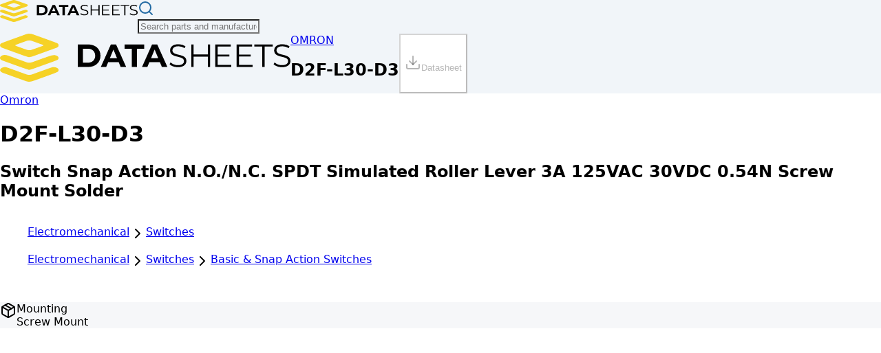

--- FILE ---
content_type: text/html; charset=utf-8
request_url: https://www.datasheets.com/omron/d2f-l30-d3
body_size: 10947
content:
<!DOCTYPE html><html lang="en" class="h-full"><head><meta charSet="utf-8"/><meta name="viewport" content="width=device-width, initial-scale=1"/><link rel="stylesheet" href="/_next/static/chunks/fb1f41928037ab38.css" data-precedence="next"/><link rel="preload" as="script" fetchPriority="low" href="/_next/static/chunks/4ab4d2b97d47cd35.js"/><script src="/_next/static/chunks/81d342be68d12952.js" async=""></script><script src="/_next/static/chunks/2985a69a5e0fae68.js" async=""></script><script src="/_next/static/chunks/c35ad842f9ed8f7e.js" async=""></script><script src="/_next/static/chunks/4d511432e809ad8a.js" async=""></script><script src="/_next/static/chunks/7b22a856b08595ce.js" async=""></script><script src="/_next/static/chunks/turbopack-c205c8b4163a0576.js" async=""></script><script src="/_next/static/chunks/4a0d86841ca68ea0.js" async=""></script><script src="/_next/static/chunks/bb150e65aa89b469.js" async=""></script><script src="/_next/static/chunks/aff245435e85d26f.js" async=""></script><script src="/_next/static/chunks/551fbab4fcc30a15.js" async=""></script><script src="/_next/static/chunks/c33036a0f15f4153.js" async=""></script><script src="/_next/static/chunks/23e609c9f8aee5aa.js" async=""></script><script src="/_next/static/chunks/a3593877f24f5550.js" async=""></script><script src="/_next/static/chunks/414eee3936969f20.js" async=""></script><script src="/_next/static/chunks/903024e28b109773.js" async=""></script><script src="https://clerk.datasheets.com/npm/@clerk/clerk-js@5/dist/clerk.browser.js" data-clerk-js-script="true" async="" crossorigin="anonymous" data-clerk-publishable-key="pk_live_Y2xlcmsuZGF0YXNoZWV0cy5jb20k"></script><script src="/_next/static/chunks/fe550784accd8baf.js" async=""></script><link rel="preload" href="/dsa.js" as="script"/><link rel="dns-prefetch" href="//data.datasheets.com"/><link rel="dns-prefetch" href="//static.datasheets.com"/><link rel="dns-prefetch" href="//clerk.datasheets.com"/><link rel="preconnect" href="https://data.datasheets.com"/><link rel="preconnect" href="https://static.datasheets.com"/><link rel="preconnect" href="https://files.datasheets.com"/><link rel="preconnect" href="https://clerk.datasheets.com"/><link rel="preload" href="/images/ds-logo.svg" as="image" type="image/svg+xml" fetchPriority="high"/><style>
            /* Critical CSS for initial render */
            body { margin: 0; font-family: var(--font-sans), sans-serif; }
            /* Core layout utilities - prevent FOUC before Tailwind loads */
            .bg-bg { background-color: var(--bg); }
            .flex { display: flex; }
            .flex-col { flex-direction: column; }
            .min-h-screen { min-height: 100vh; }
            .flex-grow { flex-grow: 1; }
            /* Reserve space for logo to prevent layout shift (CLS) */
            .homepage-logo-container {
              min-height: 4rem;
              display: flex;
              align-items: center;
            }
            /* Ensure logo image is visible immediately (LCP optimization) */
            .homepage-logo-container img {
              opacity: 1 !important;
              visibility: visible !important;
              display: block !important;
            }
          </style><script src="/_next/static/chunks/a6dad97d9634a72d.js" noModule=""></script></head><body class="inter_9c29e3f2-module__F_eSWa__variable font-sans antialiased min-h-screen flex flex-col bg-bg text-text"><div hidden=""><!--$?--><template id="B:0"></template><!--/$--></div><noscript><iframe src="https://www.googletagmanager.com/ns.html?id=GTM-PSCPMWNT" height="0" width="0" style="display:none;visibility:hidden"></iframe></noscript><main id="main-content" class="flex-grow"><!--$--><!--$?--><template id="B:1"></template><div class="min-h-screen bg-bg"><div class="container mx-auto px-4 lg:px-8 py-6"><div class="grid grid-cols-1 lg:grid-cols-4 gap-6 lg:gap-8"><div class="lg:col-span-1"><div data-slot="skeleton" class="bg-accent animate-pulse h-64 w-full rounded-lg"></div></div><div class="lg:col-span-3 space-y-4"><div data-slot="skeleton" class="bg-accent animate-pulse h-48 w-full rounded-lg"></div><div data-slot="skeleton" class="bg-accent animate-pulse h-16 w-full rounded-lg"></div><div data-slot="skeleton" class="bg-accent animate-pulse h-64 w-full rounded-lg"></div><div data-slot="skeleton" class="bg-accent animate-pulse h-96 w-full rounded-lg"></div><div data-slot="skeleton" class="bg-accent animate-pulse h-80 w-full rounded-lg"></div></div></div></div></div><!--/$--><!--/$--></main><footer class="w-full bg-surface border-t border-input py-8" style="background-color:var(--surface)"><div class="container mx-auto px-4 flex flex-col md:flex-row justify-between items-center gap-4"><div class="flex flex-wrap gap-6 text-sm"><a class="text-link hover:text-link-hover transition-colors" href="/category">Browse Categories</a><a class="text-link hover:text-link-hover transition-colors" href="/manufacturers">Browse Manufacturers</a><a class="text-link hover:text-link-hover transition-colors" href="/search">Search Parts</a></div><div class="flex items-center gap-4"><div class="flex items-center gap-1 rounded-md border border-input p-1" style="background-color:var(--surface)"><button class="inline-flex items-center justify-center gap-2 font-medium transition-colors focus-visible:outline-2 focus-visible:outline-offset-2 rounded-md disabled:opacity-50 disabled:pointer-events-none focus-visible:outline-brand-600 h-8 w-8 p-0 bg-brand-500 text-white hover:bg-brand-600" aria-label="Switch to Light theme"><svg xmlns="http://www.w3.org/2000/svg" width="24" height="24" viewBox="0 0 24 24" fill="none" stroke="currentColor" stroke-width="2" stroke-linecap="round" stroke-linejoin="round" class="lucide lucide-sun h-4 w-4" aria-hidden="true" style="color:var(--link)"><circle cx="12" cy="12" r="4"></circle><path d="M12 2v2"></path><path d="M12 20v2"></path><path d="m4.93 4.93 1.41 1.41"></path><path d="m17.66 17.66 1.41 1.41"></path><path d="M2 12h2"></path><path d="M20 12h2"></path><path d="m6.34 17.66-1.41 1.41"></path><path d="m19.07 4.93-1.41 1.41"></path></svg></button><button class="inline-flex items-center justify-center gap-2 font-medium transition-colors focus-visible:outline-2 focus-visible:outline-offset-2 rounded-md disabled:opacity-50 disabled:pointer-events-none bg-brand-500 text-white hover:bg-brand-600 focus-visible:outline-brand-600 h-8 w-8 p-0" aria-label="Switch to Dark theme"><svg xmlns="http://www.w3.org/2000/svg" width="24" height="24" viewBox="0 0 24 24" fill="none" stroke="currentColor" stroke-width="2" stroke-linecap="round" stroke-linejoin="round" class="lucide lucide-moon h-4 w-4" aria-hidden="true" style="color:var(--text)"><path d="M12 3a6 6 0 0 0 9 9 9 9 0 1 1-9-9Z"></path></svg></button></div><p class="text-sm text-text-muted">©<!-- -->2026<!-- --> Datasheets.com</p></div></div></footer><script>requestAnimationFrame(function(){$RT=performance.now()});</script><script src="/_next/static/chunks/4ab4d2b97d47cd35.js" id="_R_" async=""></script><div hidden id="S:1"><template id="P:2"></template><!--$?--><template id="B:3"></template><!--/$--></div><script>(self.__next_f=self.__next_f||[]).push([0])</script><script>self.__next_f.push([1,"1:\"$Sreact.fragment\"\n2:I[39756,[\"/_next/static/chunks/4a0d86841ca68ea0.js\",\"/_next/static/chunks/bb150e65aa89b469.js\"],\"default\"]\n3:I[37457,[\"/_next/static/chunks/4a0d86841ca68ea0.js\",\"/_next/static/chunks/bb150e65aa89b469.js\"],\"default\"]\n4:I[79520,[\"/_next/static/chunks/aff245435e85d26f.js\",\"/_next/static/chunks/551fbab4fcc30a15.js\",\"/_next/static/chunks/c33036a0f15f4153.js\",\"/_next/static/chunks/23e609c9f8aee5aa.js\"],\"\"]\ne:I[63491,[\"/_next/static/chunks/4a0d86841ca68ea0.js\",\"/_next/static/chunks/bb150e65aa89b469.js\"],\"default\"]\n11:I[13182,[\"/_next/static/chunks/aff245435e85d26f.js\",\"/_next/static/chunks/551fbab4fcc30a15.js\",\"/_next/static/chunks/c33036a0f15f4153.js\",\"/_next/static/chunks/23e609c9f8aee5aa.js\",\"/_next/static/chunks/a3593877f24f5550.js\",\"/_next/static/chunks/414eee3936969f20.js\",\"/_next/static/chunks/903024e28b109773.js\"],\"Header\"]\n12:I[22016,[\"/_next/static/chunks/aff245435e85d26f.js\",\"/_next/static/chunks/551fbab4fcc30a15.js\",\"/_next/static/chunks/c33036a0f15f4153.js\",\"/_next/static/chunks/23e609c9f8aee5aa.js\"],\"\"]\n14:I[97367,[\"/_next/static/chunks/4a0d86841ca68ea0.js\",\"/_next/static/chunks/bb150e65aa89b469.js\"],\"OutletBoundary\"]\n15:\"$Sreact.suspense\"\n1b:I[97367,[\"/_next/static/chunks/4a0d86841ca68ea0.js\",\"/_next/static/chunks/bb150e65aa89b469.js\"],\"ViewportBoundary\"]\n1d:I[97367,[\"/_next/static/chunks/4a0d86841ca68ea0.js\",\"/_next/static/chunks/bb150e65aa89b469.js\"],\"MetadataBoundary\"]\n1f:I[41895,[\"/_next/static/chunks/aff245435e85d26f.js\",\"/_next/static/chunks/551fbab4fcc30a15.js\",\"/_next/static/chunks/c33036a0f15f4153.js\",\"/_next/static/chunks/23e609c9f8aee5aa.js\"],\"ClientClerkProvider\"]\n20:I[24893,[\"/_next/static/chunks/aff245435e85d26f.js\",\"/_next/static/chunks/551fbab4fcc30a15.js\",\"/_next/static/chunks/c33036a0f15f4153.js\",\"/_next/static/chunks/23e609c9f8aee5aa.js\"],\"ThemeProvider\"]\n21:I[65386,[\"/_next/static/chunks/aff245435e85d26f.js\",\"/_next/static/chunks/551fbab4fcc30a15.js\",\"/_next/static/chunks/c33036a0f15f4153.js\",\"/_next/static/chunks/23e609c9f8aee5aa.js\"],\"SkipToContent\"]\n22:I[7346,[\"/_next/static/chunks/aff245435e85d26f.js\",\"/_next/static/chunks/551fbab4fcc30a15.js\",\"/_next/static/chunks/c33036a0f15f4153.js\",\"/_next/static/chunks/23e609c9f8aee5aa.js\"],\"ThemeToggle\"]\n:HL[\"/_next/static/chunks/fb1f41928037ab38.css\",\"style\"]\n:HL[\"/_next/static/media/83afe278b6a6bb3c.p.3a6ba036.woff2\",\"font\",{\"crossOrigin\":\"\",\"type\":\"font/woff2\"}]\n:HL[\"/images/ds-logo.svg\",\"image\",{\"type\":\"image/svg+xml\",\"fetchPriority\":\"high\"}]\n"])</script><script>self.__next_f.push([1,"0:{\"P\":null,\"b\":\"JgNN2fErrYSS1YdGaxMfw\",\"c\":[\"\",\"omron\",\"d2f-l30-d3\"],\"q\":\"\",\"i\":false,\"f\":[[[\"\",{\"children\":[\"(frontend)\",{\"children\":[[\"manufacturer\",\"omron\",\"d\"],{\"children\":[[\"mpn\",\"d2f-l30-d3\",\"d\"],{\"children\":[\"__PAGE__\",{}]}]}]},\"$undefined\",\"$undefined\",true]}],[[\"$\",\"$1\",\"c\",{\"children\":[null,[\"$\",\"$L2\",null,{\"parallelRouterKey\":\"children\",\"error\":\"$undefined\",\"errorStyles\":\"$undefined\",\"errorScripts\":\"$undefined\",\"template\":[\"$\",\"$L3\",null,{}],\"templateStyles\":\"$undefined\",\"templateScripts\":\"$undefined\",\"notFound\":[[[\"$\",\"title\",null,{\"children\":\"404: This page could not be found.\"}],[\"$\",\"div\",null,{\"style\":{\"fontFamily\":\"system-ui,\\\"Segoe UI\\\",Roboto,Helvetica,Arial,sans-serif,\\\"Apple Color Emoji\\\",\\\"Segoe UI Emoji\\\"\",\"height\":\"100vh\",\"textAlign\":\"center\",\"display\":\"flex\",\"flexDirection\":\"column\",\"alignItems\":\"center\",\"justifyContent\":\"center\"},\"children\":[\"$\",\"div\",null,{\"children\":[[\"$\",\"style\",null,{\"dangerouslySetInnerHTML\":{\"__html\":\"body{color:#000;background:#fff;margin:0}.next-error-h1{border-right:1px solid rgba(0,0,0,.3)}@media (prefers-color-scheme:dark){body{color:#fff;background:#000}.next-error-h1{border-right:1px solid rgba(255,255,255,.3)}}\"}}],[\"$\",\"h1\",null,{\"className\":\"next-error-h1\",\"style\":{\"display\":\"inline-block\",\"margin\":\"0 20px 0 0\",\"padding\":\"0 23px 0 0\",\"fontSize\":24,\"fontWeight\":500,\"verticalAlign\":\"top\",\"lineHeight\":\"49px\"},\"children\":404}],[\"$\",\"div\",null,{\"style\":{\"display\":\"inline-block\"},\"children\":[\"$\",\"h2\",null,{\"style\":{\"fontSize\":14,\"fontWeight\":400,\"lineHeight\":\"49px\",\"margin\":0},\"children\":\"This page could not be found.\"}]}]]}]}]],[]],\"forbidden\":\"$undefined\",\"unauthorized\":\"$undefined\"}]]}],{\"children\":[[\"$\",\"$1\",\"c\",{\"children\":[[[\"$\",\"link\",\"0\",{\"rel\":\"stylesheet\",\"href\":\"/_next/static/chunks/fb1f41928037ab38.css\",\"precedence\":\"next\",\"crossOrigin\":\"$undefined\",\"nonce\":\"$undefined\"}],[\"$\",\"script\",\"script-0\",{\"src\":\"/_next/static/chunks/aff245435e85d26f.js\",\"async\":true,\"nonce\":\"$undefined\"}],[\"$\",\"script\",\"script-1\",{\"src\":\"/_next/static/chunks/551fbab4fcc30a15.js\",\"async\":true,\"nonce\":\"$undefined\"}],[\"$\",\"script\",\"script-2\",{\"src\":\"/_next/static/chunks/c33036a0f15f4153.js\",\"async\":true,\"nonce\":\"$undefined\"}],[\"$\",\"script\",\"script-3\",{\"src\":\"/_next/static/chunks/23e609c9f8aee5aa.js\",\"async\":true,\"nonce\":\"$undefined\"}]],[\"$\",\"html\",null,{\"lang\":\"en\",\"className\":\"h-full\",\"children\":[[\"$\",\"head\",null,{\"children\":[[\"$\",\"link\",null,{\"rel\":\"dns-prefetch\",\"href\":\"//data.datasheets.com\"}],[\"$\",\"link\",null,{\"rel\":\"dns-prefetch\",\"href\":\"//static.datasheets.com\"}],[\"$\",\"link\",null,{\"rel\":\"dns-prefetch\",\"href\":\"//clerk.datasheets.com\"}],[\"$\",\"link\",null,{\"rel\":\"preconnect\",\"href\":\"https://data.datasheets.com\"}],[\"$\",\"link\",null,{\"rel\":\"preconnect\",\"href\":\"https://static.datasheets.com\"}],[\"$\",\"link\",null,{\"rel\":\"preconnect\",\"href\":\"https://files.datasheets.com\"}],[\"$\",\"link\",null,{\"rel\":\"preconnect\",\"href\":\"https://clerk.datasheets.com\"}],[\"$\",\"link\",null,{\"rel\":\"preload\",\"href\":\"/images/ds-logo.svg\",\"as\":\"image\",\"type\":\"image/svg+xml\",\"fetchPriority\":\"high\"}],[\"$\",\"style\",null,{\"dangerouslySetInnerHTML\":{\"__html\":\"\\n            /* Critical CSS for initial render */\\n            body { margin: 0; font-family: var(--font-sans), sans-serif; }\\n            /* Core layout utilities - prevent FOUC before Tailwind loads */\\n            .bg-bg { background-color: var(--bg); }\\n            .flex { display: flex; }\\n            .flex-col { flex-direction: column; }\\n            .min-h-screen { min-height: 100vh; }\\n            .flex-grow { flex-grow: 1; }\\n            /* Reserve space for logo to prevent layout shift (CLS) */\\n            .homepage-logo-container {\\n              min-height: 4rem;\\n              display: flex;\\n              align-items: center;\\n            }\\n            /* Ensure logo image is visible immediately (LCP optimization) */\\n            .homepage-logo-container img {\\n              opacity: 1 !important;\\n              visibility: visible !important;\\n              display: block !important;\\n            }\\n          \"}}],[\"$\",\"$L4\",null,{\"id\":\"google-tag-manager\",\"strategy\":\"afterInteractive\",\"children\":\"(function(w,d,s,l,i){w[l]=w[l]||[];w[l].push({'gtm.start':\\n          new Date().getTime(),event:'gtm.js'});var f=d.getElementsByTagName(s)[0],\\n          j=d.createElement(s),dl=l!='dataLayer'?'\u0026l='+l:'';j.async=true;j.src=\\n          'https://www.googletagmanager.com/gtm.js?id='+i+dl;f.parentNode.insertBefore(j,f);\\n          })(window,document,'script','dataLayer','GTM-PSCPMWNT');\"}]]}],\"$L5\"]}]]}],{\"children\":[\"$L6\",{\"children\":[\"$L7\",{\"children\":[\"$L8\",{},null,false,false]},[\"$L9\",[],[]],false,false]},[\"$La\",[],[\"$Lb\",\"$Lc\"]],false,false]},null,false,false]},null,false,false],\"$Ld\",false]],\"m\":\"$undefined\",\"G\":[\"$e\",[]],\"S\":false}\n"])</script><script>self.__next_f.push([1,"f:[\"$\",\"iframe\",null,{\"src\":\"https://www.googletagmanager.com/ns.html?id=GTM-PSCPMWNT\",\"height\":\"0\",\"width\":\"0\",\"style\":{\"display\":\"none\",\"visibility\":\"hidden\"}}]\n5:[\"$\",\"body\",null,{\"className\":\"inter_9c29e3f2-module__F_eSWa__variable font-sans antialiased min-h-screen flex flex-col bg-bg text-text\",\"children\":[[\"$\",\"noscript\",null,{\"children\":\"$f\"}],\"$L10\",[\"$\",\"$L4\",null,{\"src\":\"/dsa.js\",\"strategy\":\"afterInteractive\"}]]}]\n"])</script><script>self.__next_f.push([1,"6:[\"$\",\"$1\",\"c\",{\"children\":[null,[\"$\",\"$L2\",null,{\"parallelRouterKey\":\"children\",\"error\":\"$undefined\",\"errorStyles\":\"$undefined\",\"errorScripts\":\"$undefined\",\"template\":[\"$\",\"$L3\",null,{}],\"templateStyles\":\"$undefined\",\"templateScripts\":\"$undefined\",\"notFound\":[[\"$\",\"div\",null,{\"children\":[[\"$\",\"div\",null,{\"className\":\"transition-all duration-300\",\"id\":\"main-header-container\",\"children\":[\"$\",\"$L11\",null,{}]}],[\"$\",\"div\",null,{\"className\":\"container mx-auto px-4 py-16\",\"children\":[\"$\",\"div\",null,{\"className\":\"text-center\",\"children\":[[\"$\",\"h1\",null,{\"className\":\"text-4xl font-bold text-gray-900 mb-4\",\"children\":\"Manufacturer Not Found\"}],[\"$\",\"p\",null,{\"className\":\"text-lg text-gray-600 mb-8\",\"children\":\"The manufacturer you're looking for doesn't exist or has been removed.\"}],[\"$\",\"div\",null,{\"className\":\"space-x-4\",\"children\":[[\"$\",\"$L12\",null,{\"href\":\"/\",\"children\":[\"$\",\"button\",null,{\"className\":\"inline-flex items-center justify-center gap-2 font-medium transition-colors focus-visible:outline-2 focus-visible:outline-offset-2 rounded-md disabled:opacity-50 disabled:pointer-events-none h-8 border focus-visible:outline-brand-600 bg-sky-800 text-white border-sky-700 hover:bg-sky-700 text-xs px-2 py-1 lg:text-sm lg:px-4 lg:py-2\",\"ref\":\"$undefined\",\"children\":\"Go Home\"}]}],[\"$\",\"$L12\",null,{\"href\":\"/search\",\"children\":[\"$\",\"button\",null,{\"className\":\"inline-flex items-center justify-center gap-2 font-medium transition-colors focus-visible:outline-2 focus-visible:outline-offset-2 rounded-md disabled:opacity-50 disabled:pointer-events-none h-8 border focus-visible:outline-brand-600 bg-sky-800 text-white border-sky-700 hover:bg-sky-700 text-xs px-2 py-1 lg:text-sm lg:px-4 lg:py-2\",\"ref\":\"$undefined\",\"children\":\"Search Parts\"}]}]]}]]}]}]]}],[]],\"forbidden\":\"$undefined\",\"unauthorized\":\"$undefined\"}]]}]\n"])</script><script>self.__next_f.push([1,"7:[\"$\",\"$1\",\"c\",{\"children\":[null,[\"$\",\"$L2\",null,{\"parallelRouterKey\":\"children\",\"error\":\"$undefined\",\"errorStyles\":\"$undefined\",\"errorScripts\":\"$undefined\",\"template\":[\"$\",\"$L3\",null,{}],\"templateStyles\":\"$undefined\",\"templateScripts\":\"$undefined\",\"notFound\":[[\"$\",\"div\",null,{\"className\":\"container min-h-screen mx-auto px-4 py-16 text-center\",\"data-testid\":\"product-not-found\",\"children\":[\"$\",\"div\",null,{\"className\":\"flex flex-col items-center p-8 justify-center bg-white\",\"children\":[[\"$\",\"h1\",null,{\"className\":\"text-4xl font-bold mb-4\",\"data-testid\":\"not-found-title\",\"children\":[\"Results for: \",\"\",\" \",\"$undefined\"]}],[\"$\",\"$L12\",null,{\"href\":\"/\",\"className\":\"inline-block text-blue-600 px-6 py-3 rounded-lg  transition-colors\",\"data-testid\":\"return-home-button\",\"children\":\"Return Home\"}]]}]}],[]],\"forbidden\":\"$undefined\",\"unauthorized\":\"$undefined\"}]]}]\n8:[\"$\",\"$1\",\"c\",{\"children\":[\"$L13\",[[\"$\",\"script\",\"script-0\",{\"src\":\"/_next/static/chunks/a3593877f24f5550.js\",\"async\":true,\"nonce\":\"$undefined\"}],[\"$\",\"script\",\"script-1\",{\"src\":\"/_next/static/chunks/414eee3936969f20.js\",\"async\":true,\"nonce\":\"$undefined\"}],[\"$\",\"script\",\"script-2\",{\"src\":\"/_next/static/chunks/903024e28b109773.js\",\"async\":true,\"nonce\":\"$undefined\"}]],[\"$\",\"$L14\",null,{\"children\":[\"$\",\"$15\",null,{\"name\":\"Next.MetadataOutlet\",\"children\":\"$@16\"}]}]]}]\n9:[\"$\",\"div\",\"l\",{\"className\":\"min-h-screen bg-bg\",\"children\":[\"$\",\"div\",null,{\"className\":\"container mx-auto px-4 lg:px-8 py-6\",\"children\":[\"$\",\"div\",null,{\"className\":\"grid grid-cols-1 lg:grid-cols-4 gap-6 lg:gap-8\",\"children\":[[\"$\",\"div\",null,{\"className\":\"lg:col-span-1\",\"children\":[\"$\",\"div\",null,{\"data-slot\":\"skeleton\",\"className\":\"bg-accent animate-pulse h-64 w-full rounded-lg\"}]}],[\"$\",\"div\",null,{\"className\":\"lg:col-span-3 space-y-4\",\"children\":[[\"$\",\"div\",null,{\"data-slot\":\"skeleton\",\"className\":\"bg-accent animate-pulse h-48 w-full rounded-lg\"}],[\"$\",\"div\",null,{\"data-slot\":\"skeleton\",\"className\":\"bg-accent animate-pulse h-16 w-full rounded-lg\"}],[\"$\",\"div\",null,{\"data-slot\":\"skeleton\",\"className\":\"bg-accent animate-pulse h-64 w-full rounded-lg\"}],[\"$\",\"div\",null,{\"data-slot\":\"skeleton\",\"className\":\"bg-accent animate-pulse h-96 w-full rounded-lg\"}],[\"$\",\"div\",null,{\"data-slot\":\"skeleton\",\"className\":\"bg-accent animate-pulse h-80 w-full rounded-lg\"}]]}]]}]}]}]\n"])</script><script>self.__next_f.push([1,"a:[\"$\",\"div\",\"l\",{\"children\":[[\"$\",\"div\",null,{\"className\":\"transition-all duration-300\",\"id\":\"main-header-container\",\"children\":[\"$\",\"$L11\",null,{}]}],[\"$\",\"div\",null,{\"className\":\"container mx-auto px-4 py-8\",\"children\":[[\"$\",\"div\",null,{\"className\":\"mb-8\",\"children\":[\"$\",\"div\",null,{\"className\":\"flex items-center gap-4 mb-4\",\"children\":[[\"$\",\"div\",null,{\"data-slot\":\"skeleton\",\"className\":\"bg-accent animate-pulse w-16 h-16 rounded\"}],[\"$\",\"div\",null,{\"className\":\"flex-1\",\"children\":[[\"$\",\"div\",null,{\"data-slot\":\"skeleton\",\"className\":\"bg-accent animate-pulse rounded-md h-8 w-64 mb-2\"}],[\"$\",\"div\",null,{\"data-slot\":\"skeleton\",\"className\":\"bg-accent animate-pulse rounded-md h-4 w-96\"}]]}]]}]}],[\"$\",\"div\",null,{\"className\":\"mb-8\",\"children\":[[\"$\",\"div\",null,{\"data-slot\":\"skeleton\",\"className\":\"bg-accent animate-pulse rounded-md h-8 w-32 mb-6\"}],[\"$\",\"div\",null,{\"className\":\"grid grid-cols-1 md:grid-cols-2 lg:grid-cols-3 xl:grid-cols-4 gap-4\",\"children\":[[\"$\",\"div\",\"0\",{\"ref\":\"$undefined\",\"className\":\"rounded-lg border border-input shadow-sm hover:shadow-lg transition-shadow\",\"style\":{\"backgroundColor\":\"var(--surface)\"},\"children\":[[\"$\",\"div\",null,{\"ref\":\"$undefined\",\"className\":\"flex flex-col space-y-1.5 p-6 pb-3\",\"children\":[\"$\",\"div\",null,{\"data-slot\":\"skeleton\",\"className\":\"bg-accent animate-pulse rounded-md h-6 w-24\"}]}],[\"$\",\"div\",null,{\"ref\":\"$undefined\",\"className\":\"p-6 pt-0\",\"children\":[\"$\",\"div\",null,{\"data-slot\":\"skeleton\",\"className\":\"bg-accent animate-pulse rounded-md h-10 w-full\"}]}]]}],[\"$\",\"div\",\"1\",{\"ref\":\"$undefined\",\"className\":\"rounded-lg border border-input shadow-sm hover:shadow-lg transition-shadow\",\"style\":{\"backgroundColor\":\"var(--surface)\"},\"children\":[[\"$\",\"div\",null,{\"ref\":\"$undefined\",\"className\":\"flex flex-col space-y-1.5 p-6 pb-3\",\"children\":[\"$\",\"div\",null,{\"data-slot\":\"skeleton\",\"className\":\"bg-accent animate-pulse rounded-md h-6 w-24\"}]}],[\"$\",\"div\",null,{\"ref\":\"$undefined\",\"className\":\"p-6 pt-0\",\"children\":[\"$\",\"div\",null,{\"data-slot\":\"skeleton\",\"className\":\"bg-accent animate-pulse rounded-md h-10 w-full\"}]}]]}],[\"$\",\"div\",\"2\",{\"ref\":\"$undefined\",\"className\":\"rounded-lg border border-input shadow-sm hover:shadow-lg transition-shadow\",\"style\":{\"backgroundColor\":\"var(--surface)\"},\"children\":[[\"$\",\"div\",null,{\"ref\":\"$undefined\",\"className\":\"flex flex-col space-y-1.5 p-6 pb-3\",\"children\":[\"$\",\"div\",null,{\"data-slot\":\"skeleton\",\"className\":\"bg-accent animate-pulse rounded-md h-6 w-24\"}]}],[\"$\",\"div\",null,{\"ref\":\"$undefined\",\"className\":\"p-6 pt-0\",\"children\":[\"$\",\"div\",null,{\"data-slot\":\"skeleton\",\"className\":\"bg-accent animate-pulse rounded-md h-10 w-full\"}]}]]}],[\"$\",\"div\",\"3\",{\"ref\":\"$undefined\",\"className\":\"rounded-lg border border-input shadow-sm hover:shadow-lg transition-shadow\",\"style\":{\"backgroundColor\":\"var(--surface)\"},\"children\":[[\"$\",\"div\",null,{\"ref\":\"$undefined\",\"className\":\"flex flex-col space-y-1.5 p-6 pb-3\",\"children\":[\"$\",\"div\",null,{\"data-slot\":\"skeleton\",\"className\":\"bg-accent animate-pulse rounded-md h-6 w-24\"}]}],[\"$\",\"div\",null,{\"ref\":\"$undefined\",\"className\":\"p-6 pt-0\",\"children\":[\"$\",\"div\",null,{\"data-slot\":\"skeleton\",\"className\":\"bg-accent animate-pulse rounded-md h-10 w-full\"}]}]]}],[\"$\",\"div\",\"4\",{\"ref\":\"$undefined\",\"className\":\"rounded-lg border border-input shadow-sm hover:shadow-lg transition-shadow\",\"style\":{\"backgroundColor\":\"var(--surface)\"},\"children\":[[\"$\",\"div\",null,{\"ref\":\"$undefined\",\"className\":\"flex flex-col space-y-1.5 p-6 pb-3\",\"children\":[\"$\",\"div\",null,{\"data-slot\":\"skeleton\",\"className\":\"bg-accent animate-pulse rounded-md h-6 w-24\"}]}],[\"$\",\"div\",null,{\"ref\":\"$undefined\",\"className\":\"p-6 pt-0\",\"children\":[\"$\",\"div\",null,{\"data-slot\":\"skeleton\",\"className\":\"bg-accent animate-pulse rounded-md h-10 w-full\"}]}]]}],[\"$\",\"div\",\"5\",{\"ref\":\"$undefined\",\"className\":\"rounded-lg border border-input shadow-sm hover:shadow-lg transition-shadow\",\"style\":{\"backgroundColor\":\"var(--surface)\"},\"children\":[[\"$\",\"div\",null,{\"ref\":\"$undefined\",\"className\":\"flex flex-col space-y-1.5 p-6 pb-3\",\"children\":[\"$\",\"div\",null,{\"data-slot\":\"skeleton\",\"className\":\"bg-accent animate-pulse rounded-md h-6 w-24\"}]}],[\"$\",\"div\",null,{\"ref\":\"$undefined\",\"className\":\"p-6 pt-0\",\"children\":[\"$\",\"div\",null,{\"data-slot\":\"skeleton\",\"className\":\"bg-accent animate-pulse rounded-md h-10 w-full\"}]}]]}],[\"$\",\"div\",\"6\",{\"ref\":\"$undefined\",\"className\":\"rounded-lg border border-input shadow-sm hover:shadow-lg transition-shadow\",\"style\":{\"backgroundColor\":\"var(--surface)\"},\"children\":[[\"$\",\"div\",null,{\"ref\":\"$undefined\",\"className\":\"flex flex-col space-y-1.5 p-6 pb-3\",\"children\":\"$L17\"}],\"$L18\"]}],\"$L19\"]}]]}],\"$L1a\"]}]]}]\n"])</script><script>self.__next_f.push([1,"b:[\"$\",\"script\",\"script-0\",{\"src\":\"/_next/static/chunks/fe550784accd8baf.js\",\"async\":true}]\nc:[\"$\",\"script\",\"script-1\",{\"src\":\"/_next/static/chunks/903024e28b109773.js\",\"async\":true}]\nd:[\"$\",\"$1\",\"h\",{\"children\":[null,[\"$\",\"$L1b\",null,{\"children\":\"$@1c\"}],[\"$\",\"div\",null,{\"hidden\":true,\"children\":[\"$\",\"$L1d\",null,{\"children\":[\"$\",\"$15\",null,{\"name\":\"Next.Metadata\",\"children\":\"$@1e\"}]}]}],null]}]\n17:[\"$\",\"div\",null,{\"data-slot\":\"skeleton\",\"className\":\"bg-accent animate-pulse rounded-md h-6 w-24\"}]\n18:[\"$\",\"div\",null,{\"ref\":\"$undefined\",\"className\":\"p-6 pt-0\",\"children\":[\"$\",\"div\",null,{\"data-slot\":\"skeleton\",\"className\":\"bg-accent animate-pulse rounded-md h-10 w-full\"}]}]\n19:[\"$\",\"div\",\"7\",{\"ref\":\"$undefined\",\"className\":\"rounded-lg border border-input shadow-sm hover:shadow-lg transition-shadow\",\"style\":{\"backgroundColor\":\"var(--surface)\"},\"children\":[[\"$\",\"div\",null,{\"ref\":\"$undefined\",\"className\":\"flex flex-col space-y-1.5 p-6 pb-3\",\"children\":[\"$\",\"div\",null,{\"data-slot\":\"skeleton\",\"className\":\"bg-accent animate-pulse rounded-md h-6 w-24\"}]}],[\"$\",\"div\",null,{\"ref\":\"$undefined\",\"className\":\"p-6 pt-0\",\"children\":[\"$\",\"div\",null,{\"data-slot\":\"skeleton\",\"className\":\"bg-accent animate-pulse rounded-md h-10 w-full\"}]}]]}]\n"])</script><script>self.__next_f.push([1,"1a:[\"$\",\"div\",null,{\"className\":\"grid grid-cols-1 md:grid-cols-2 gap-6\",\"children\":[[\"$\",\"div\",null,{\"ref\":\"$undefined\",\"className\":\"rounded-lg border border-input shadow-sm\",\"style\":{\"backgroundColor\":\"var(--surface)\"},\"children\":[[\"$\",\"div\",null,{\"ref\":\"$undefined\",\"className\":\"flex flex-col space-y-1.5 p-6\",\"children\":[\"$\",\"div\",null,{\"data-slot\":\"skeleton\",\"className\":\"bg-accent animate-pulse rounded-md h-6 w-48\"}]}],[\"$\",\"div\",null,{\"ref\":\"$undefined\",\"className\":\"p-6 pt-0\",\"children\":[\"$\",\"div\",null,{\"className\":\"space-y-2\",\"children\":[[\"$\",\"div\",\"0\",{\"className\":\"flex justify-between\",\"children\":[[\"$\",\"div\",null,{\"data-slot\":\"skeleton\",\"className\":\"bg-accent animate-pulse rounded-md h-4 w-20\"}],[\"$\",\"div\",null,{\"data-slot\":\"skeleton\",\"className\":\"bg-accent animate-pulse rounded-md h-4 w-32\"}]]}],[\"$\",\"div\",\"1\",{\"className\":\"flex justify-between\",\"children\":[[\"$\",\"div\",null,{\"data-slot\":\"skeleton\",\"className\":\"bg-accent animate-pulse rounded-md h-4 w-20\"}],[\"$\",\"div\",null,{\"data-slot\":\"skeleton\",\"className\":\"bg-accent animate-pulse rounded-md h-4 w-32\"}]]}],[\"$\",\"div\",\"2\",{\"className\":\"flex justify-between\",\"children\":[[\"$\",\"div\",null,{\"data-slot\":\"skeleton\",\"className\":\"bg-accent animate-pulse rounded-md h-4 w-20\"}],[\"$\",\"div\",null,{\"data-slot\":\"skeleton\",\"className\":\"bg-accent animate-pulse rounded-md h-4 w-32\"}]]}],[\"$\",\"div\",\"3\",{\"className\":\"flex justify-between\",\"children\":[[\"$\",\"div\",null,{\"data-slot\":\"skeleton\",\"className\":\"bg-accent animate-pulse rounded-md h-4 w-20\"}],[\"$\",\"div\",null,{\"data-slot\":\"skeleton\",\"className\":\"bg-accent animate-pulse rounded-md h-4 w-32\"}]]}],[\"$\",\"div\",\"4\",{\"className\":\"flex justify-between\",\"children\":[[\"$\",\"div\",null,{\"data-slot\":\"skeleton\",\"className\":\"bg-accent animate-pulse rounded-md h-4 w-20\"}],[\"$\",\"div\",null,{\"data-slot\":\"skeleton\",\"className\":\"bg-accent animate-pulse rounded-md h-4 w-32\"}]]}]]}]}]]}],[\"$\",\"div\",null,{\"ref\":\"$undefined\",\"className\":\"rounded-lg border border-input shadow-sm\",\"style\":{\"backgroundColor\":\"var(--surface)\"},\"children\":[[\"$\",\"div\",null,{\"ref\":\"$undefined\",\"className\":\"flex flex-col space-y-1.5 p-6\",\"children\":[\"$\",\"div\",null,{\"data-slot\":\"skeleton\",\"className\":\"bg-accent animate-pulse rounded-md h-6 w-32\"}]}],[\"$\",\"div\",null,{\"ref\":\"$undefined\",\"className\":\"p-6 pt-0\",\"children\":[\"$\",\"div\",null,{\"className\":\"space-y-2\",\"children\":[[\"$\",\"div\",\"0\",{\"className\":\"flex justify-between\",\"children\":[[\"$\",\"div\",null,{\"data-slot\":\"skeleton\",\"className\":\"bg-accent animate-pulse rounded-md h-4 w-24\"}],[\"$\",\"div\",null,{\"data-slot\":\"skeleton\",\"className\":\"bg-accent animate-pulse rounded-md h-4 w-20\"}]]}],[\"$\",\"div\",\"1\",{\"className\":\"flex justify-between\",\"children\":[[\"$\",\"div\",null,{\"data-slot\":\"skeleton\",\"className\":\"bg-accent animate-pulse rounded-md h-4 w-24\"}],[\"$\",\"div\",null,{\"data-slot\":\"skeleton\",\"className\":\"bg-accent animate-pulse rounded-md h-4 w-20\"}]]}]]}]}]]}]]}]\n"])</script><script>self.__next_f.push([1,"10:[\"$\",\"$L1f\",null,{\"publishableKey\":\"pk_live_Y2xlcmsuZGF0YXNoZWV0cy5jb20k\",\"clerkJSUrl\":\"$undefined\",\"clerkJSVersion\":\"$undefined\",\"proxyUrl\":\"\",\"domain\":\"\",\"isSatellite\":false,\"signInUrl\":\"\",\"signUpUrl\":\"\",\"signInForceRedirectUrl\":\"\",\"signUpForceRedirectUrl\":\"\",\"signInFallbackRedirectUrl\":\"\",\"signUpFallbackRedirectUrl\":\"\",\"afterSignInUrl\":\"\",\"afterSignUpUrl\":\"\",\"newSubscriptionRedirectUrl\":\"\",\"telemetry\":{\"disabled\":false,\"debug\":false},\"sdkMetadata\":{\"name\":\"@clerk/nextjs\",\"version\":\"6.36.2\",\"environment\":\"production\"},\"nonce\":\"\",\"initialState\":null,\"children\":[\"$\",\"$L20\",null,{\"children\":[[\"$\",\"$L21\",null,{}],[\"$\",\"main\",null,{\"id\":\"main-content\",\"className\":\"flex-grow\",\"children\":[\"$\",\"$L2\",null,{\"parallelRouterKey\":\"children\",\"error\":\"$undefined\",\"errorStyles\":\"$undefined\",\"errorScripts\":\"$undefined\",\"template\":[\"$\",\"$L3\",null,{}],\"templateStyles\":\"$undefined\",\"templateScripts\":\"$undefined\",\"notFound\":[[[\"$\",\"title\",null,{\"children\":\"404: This page could not be found.\"}],[\"$\",\"div\",null,{\"style\":\"$0:f:0:1:0:props:children:1:props:notFound:0:1:props:style\",\"children\":[\"$\",\"div\",null,{\"children\":[[\"$\",\"style\",null,{\"dangerouslySetInnerHTML\":{\"__html\":\"body{color:#000;background:#fff;margin:0}.next-error-h1{border-right:1px solid rgba(0,0,0,.3)}@media (prefers-color-scheme:dark){body{color:#fff;background:#000}.next-error-h1{border-right:1px solid rgba(255,255,255,.3)}}\"}}],[\"$\",\"h1\",null,{\"className\":\"next-error-h1\",\"style\":\"$0:f:0:1:0:props:children:1:props:notFound:0:1:props:children:props:children:1:props:style\",\"children\":404}],[\"$\",\"div\",null,{\"style\":\"$0:f:0:1:0:props:children:1:props:notFound:0:1:props:children:props:children:2:props:style\",\"children\":[\"$\",\"h2\",null,{\"style\":\"$0:f:0:1:0:props:children:1:props:notFound:0:1:props:children:props:children:2:props:children:props:style\",\"children\":\"This page could not be found.\"}]}]]}]}]],[]],\"forbidden\":\"$undefined\",\"unauthorized\":\"$undefined\"}]}],[\"$\",\"footer\",null,{\"className\":\"w-full bg-surface border-t border-input py-8\",\"style\":{\"backgroundColor\":\"var(--surface)\"},\"children\":[\"$\",\"div\",null,{\"className\":\"container mx-auto px-4 flex flex-col md:flex-row justify-between items-center gap-4\",\"children\":[[\"$\",\"div\",null,{\"className\":\"flex flex-wrap gap-6 text-sm\",\"children\":[[\"$\",\"$L12\",null,{\"href\":\"/category\",\"className\":\"text-link hover:text-link-hover transition-colors\",\"children\":\"Browse Categories\"}],[\"$\",\"$L12\",null,{\"href\":\"/manufacturers\",\"className\":\"text-link hover:text-link-hover transition-colors\",\"children\":\"Browse Manufacturers\"}],[\"$\",\"$L12\",null,{\"href\":\"/search\",\"className\":\"text-link hover:text-link-hover transition-colors\",\"children\":\"Search Parts\"}]]}],[\"$\",\"div\",null,{\"className\":\"flex items-center gap-4\",\"children\":[[\"$\",\"$L22\",null,{}],[\"$\",\"p\",null,{\"className\":\"text-sm text-text-muted\",\"children\":[\"©\",2026,\" Datasheets.com\"]}]]}]]}]}]]}]}]\n"])</script><script>self.__next_f.push([1,"1c:[[\"$\",\"meta\",\"0\",{\"charSet\":\"utf-8\"}],[\"$\",\"meta\",\"1\",{\"name\":\"viewport\",\"content\":\"width=device-width, initial-scale=1\"}]]\n"])</script><script>self.__next_f.push([1,"23:I[38807,[\"/_next/static/chunks/aff245435e85d26f.js\",\"/_next/static/chunks/551fbab4fcc30a15.js\",\"/_next/static/chunks/c33036a0f15f4153.js\",\"/_next/static/chunks/23e609c9f8aee5aa.js\",\"/_next/static/chunks/a3593877f24f5550.js\",\"/_next/static/chunks/414eee3936969f20.js\",\"/_next/static/chunks/903024e28b109773.js\"],\"default\"]\n"])</script><script>self.__next_f.push([1,"13:[[\"$\",\"div\",null,{\"children\":[[\"$\",\"div\",null,{\"className\":\"transition-all duration-300\",\"id\":\"main-header-container\",\"children\":[\"$\",\"$L11\",null,{}]}],[\"$\",\"div\",null,{\"className\":\"h-0\"}],[\"$\",\"div\",null,{\"data-testid\":\"product-details-page\",\"className\":\"pt-8\",\"children\":[\"$\",\"$L23\",null,{\"part\":{\"mpn\":\"D2F-L30-D3\",\"manufacturer\":{\"name\":\"Omron\",\"homepageUrl\":\"\"},\"title\":\"Switch Snap Action N.O./N.C. SPDT Simulated Roller Lever 3A 125VAC 30VDC 0.54N Screw Mount Solder\",\"description\":null,\"descriptions\":[{\"text\":null}],\"category\":{\"name\":\"Electromechanical\",\"path\":\"Electromechanical/Switches/Basic \u0026 Snap Action Switches/General\"},\"category1\":\"Electromechanical\",\"category2\":\"Switches\",\"category3\":\"Basic \u0026 Snap Action Switches\",\"category4\":\"General\",\"primaryImage\":null,\"images\":[],\"bestDatasheet\":\"$undefined\",\"documentCollections\":[{\"documents\":[]}],\"specs\":[{\"attribute\":{\"name\":\"Switch Configuration\",\"group\":\"General\"},\"displayValue\":\"N.O./N.C.\",\"unit\":\"\"},{\"attribute\":{\"name\":\"Pole Throw Configuration\",\"group\":\"General\"},\"displayValue\":\"SPDT\",\"unit\":\"\"},{\"attribute\":{\"name\":\"Actuator Style\",\"group\":\"General\"},\"displayValue\":\"Simulated Roller Lever\",\"unit\":\"\"},{\"attribute\":{\"name\":\"Max Current Rating\",\"group\":\"General\"},\"displayValue\":\"3@125VAC\",\"unit\":\"A\"},{\"attribute\":{\"name\":\"Max AC Voltage Rating\",\"group\":\"General\"},\"displayValue\":\"125\",\"unit\":\"V\"},{\"attribute\":{\"name\":\"Max DC Voltage Rating\",\"group\":\"General\"},\"displayValue\":\"30\",\"unit\":\"V\"},{\"attribute\":{\"name\":\"Electrical Life\",\"group\":\"General\"},\"displayValue\":\"30000\",\"unit\":\"Cycles\"},{\"attribute\":{\"name\":\"Termination Style\",\"group\":\"General\"},\"displayValue\":\"Solder\",\"unit\":\"\"},{\"attribute\":{\"name\":\"Mounting\",\"group\":\"General\"},\"displayValue\":\"Screw Mount\",\"unit\":\"\"},{\"attribute\":{\"name\":\"Operating Force\",\"group\":\"General\"},\"displayValue\":\"0.54\",\"unit\":\"N\"},{\"attribute\":{\"name\":\"Min Operating Temperature\",\"group\":\"General\"},\"displayValue\":\"-40\",\"unit\":\"°C\"},{\"attribute\":{\"name\":\"Max Operating Temperature\",\"group\":\"General\"},\"displayValue\":\"85\",\"unit\":\"°C\"},{\"attribute\":{\"name\":\"RoHS\",\"group\":\"Compliance\"},\"displayValue\":\"Yes\"},{\"attribute\":{\"name\":\"RoHS Version\",\"group\":\"Compliance\"},\"displayValue\":\"2011/65/EU\"}],\"referenceDesigns\":[],\"cad\":{\"symbolImageUrl\":\"\",\"footprintImageUrl\":\"\",\"has3dModel\":false,\"hasEagle\":false,\"hasOrcad\":false,\"hasKicad\":false,\"hasAltium\":false,\"downloadUrlEagle\":\"\",\"downloadUrlOrcad\":\"\",\"downloadUrlKicad\":\"\",\"downloadUrlAltium\":\"\"},\"similarParts\":[]}}]}]]}],[\"$\",\"script\",null,{\"type\":\"application/ld+json\",\"dangerouslySetInnerHTML\":{\"__html\":\"{\\\"@context\\\":\\\"https://schema.org\\\",\\\"@type\\\":\\\"Product\\\",\\\"name\\\":\\\"D2F-L30-D3 Omron\\\",\\\"description\\\":\\\"Switch Snap Action N.O./N.C. SPDT Simulated Roller Lever 3A 125VAC 30VDC 0.54N Screw Mount Solder\\\",\\\"sku\\\":\\\"D2F-L30-D3\\\",\\\"brand\\\":{\\\"@type\\\":\\\"Brand\\\",\\\"name\\\":\\\"Omron\\\"},\\\"breadcrumb\\\":{\\\"@type\\\":\\\"BreadcrumbList\\\",\\\"itemListElement\\\":[{\\\"@type\\\":\\\"ListItem\\\",\\\"position\\\":1,\\\"name\\\":\\\"Electromechanical\\\",\\\"item\\\":\\\"https://www.datasheets.com/category/electromechanical\\\"},{\\\"@type\\\":\\\"ListItem\\\",\\\"position\\\":2,\\\"name\\\":\\\"Switches\\\",\\\"item\\\":\\\"https://www.datasheets.com/category/electromechanical/switches\\\"},{\\\"@type\\\":\\\"ListItem\\\",\\\"position\\\":3,\\\"name\\\":\\\"Basic \u0026 Snap Action Switches\\\",\\\"item\\\":\\\"https://www.datasheets.com/category/electromechanical/switches/basic-snap-action-switches\\\"},{\\\"@type\\\":\\\"ListItem\\\",\\\"position\\\":4,\\\"name\\\":\\\"General\\\",\\\"item\\\":\\\"https://www.datasheets.com/category/electromechanical/switches/basic-snap-action-switches/general\\\"}]}}\"}}]]\n"])</script><script>self.__next_f.push([1,"1e:[[\"$\",\"title\",\"0\",{\"children\":\"D2F-L30-D3 Datasheet | Basic \u0026 Snap Action Switches | Omron\"}],[\"$\",\"meta\",\"1\",{\"name\":\"description\",\"content\":\"Download D2F-L30-D3 Omron datasheet PDF, view technical specifications, and find pricing information.\"}],[\"$\",\"meta\",\"2\",{\"name\":\"keywords\",\"content\":\"find datasheets,search,data sheet,CAD models,EDA,design engineer,electronic components,electronic parts,mechanical engineering,electronics supplies,semiconductor,interconnect,electrical and electronic components,connectors,passive\"}],[\"$\",\"meta\",\"3\",{\"property\":\"og:title\",\"content\":\"D2F-L30-D3 Datasheet | Basic \u0026 Snap Action Switches | Omron\"}],[\"$\",\"meta\",\"4\",{\"property\":\"og:description\",\"content\":\"Download D2F-L30-D3 Omron datasheet PDF, view technical specifications, and find pricing information.\"}],[\"$\",\"meta\",\"5\",{\"property\":\"og:type\",\"content\":\"website\"}],[\"$\",\"meta\",\"6\",{\"name\":\"twitter:card\",\"content\":\"summary_large_image\"}],[\"$\",\"meta\",\"7\",{\"name\":\"twitter:title\",\"content\":\"D2F-L30-D3 Datasheet | Basic \u0026 Snap Action Switches | Omron\"}],[\"$\",\"meta\",\"8\",{\"name\":\"twitter:description\",\"content\":\"Download D2F-L30-D3 Omron datasheet PDF, view technical specifications, and find pricing information.\"}]]\n16:null\n"])</script><title>D2F-L30-D3 Datasheet | Basic &amp; Snap Action Switches | Omron</title><meta name="description" content="Download D2F-L30-D3 Omron datasheet PDF, view technical specifications, and find pricing information."/><meta name="keywords" content="find datasheets,search,data sheet,CAD models,EDA,design engineer,electronic components,electronic parts,mechanical engineering,electronics supplies,semiconductor,interconnect,electrical and electronic components,connectors,passive"/><meta property="og:title" content="D2F-L30-D3 Datasheet | Basic &amp; Snap Action Switches | Omron"/><meta property="og:description" content="Download D2F-L30-D3 Omron datasheet PDF, view technical specifications, and find pricing information."/><meta property="og:type" content="website"/><meta name="twitter:card" content="summary_large_image"/><meta name="twitter:title" content="D2F-L30-D3 Datasheet | Basic &amp; Snap Action Switches | Omron"/><meta name="twitter:description" content="Download D2F-L30-D3 Omron datasheet PDF, view technical specifications, and find pricing information."/><div hidden id="S:0"></div><script>$RB=[];$RV=function(a){$RT=performance.now();for(var b=0;b<a.length;b+=2){var c=a[b],e=a[b+1];null!==e.parentNode&&e.parentNode.removeChild(e);var f=c.parentNode;if(f){var g=c.previousSibling,h=0;do{if(c&&8===c.nodeType){var d=c.data;if("/$"===d||"/&"===d)if(0===h)break;else h--;else"$"!==d&&"$?"!==d&&"$~"!==d&&"$!"!==d&&"&"!==d||h++}d=c.nextSibling;f.removeChild(c);c=d}while(c);for(;e.firstChild;)f.insertBefore(e.firstChild,c);g.data="$";g._reactRetry&&requestAnimationFrame(g._reactRetry)}}a.length=0};
$RC=function(a,b){if(b=document.getElementById(b))(a=document.getElementById(a))?(a.previousSibling.data="$~",$RB.push(a,b),2===$RB.length&&("number"!==typeof $RT?requestAnimationFrame($RV.bind(null,$RB)):(a=performance.now(),setTimeout($RV.bind(null,$RB),2300>a&&2E3<a?2300-a:$RT+300-a)))):b.parentNode.removeChild(b)};$RC("B:0","S:0")</script><div hidden id="S:3"></div><script>$RC("B:3","S:3")</script><div hidden id="S:2"><div><div class="transition-all duration-300" id="main-header-container"><!--$?--><template id="B:4"></template><header class="sticky top-0 z-40 w-full border-b border-input bg-surface/95 backdrop-blur supports-[backdrop-filter]:bg-surface/60 " style="background-color:var(--surface)"><div class="container mx-auto flex h-16 items-center px-4"><a href="/"><div class="flex items-center" id="logo-container"><img alt="Datasheets.com" draggable="false" id="logo-image" width="200" height="32" decoding="async" data-nimg="1" class="flex-shrink-0" style="color:transparent" src="/images/ds-logo-dark.svg"/></div></a><div class="flex-1 mx-6"><div class="relative max-w-2xl w-full"><form class="relative"><svg xmlns="http://www.w3.org/2000/svg" width="24" height="24" viewBox="0 0 24 24" fill="none" stroke="currentColor" stroke-width="2" stroke-linecap="round" stroke-linejoin="round" class="lucide lucide-search absolute top-1/2 -translate-y-1/2 z-10 left-4 h-5 w-5 text-brand-500" aria-hidden="true" style="color:var(--link);filter:none;opacity:1;visibility:visible"><circle cx="11" cy="11" r="8"></circle><path d="m21 21-4.3-4.3"></path></svg><input type="text" class="flex w-full rounded-md placeholder:text-text-muted transition-colors focus-visible:outline-none focus-visible:ring-2 focus-visible:ring-brand-500 focus-visible:ring-offset-2 disabled:cursor-not-allowed disabled:opacity-50 h-10 px-4 text-14 backdrop-blur-sm border-2 shadow-lg focus:border-brand-500/50 pl-10 pr-10 bg-surface/95 border-surface/20" style="background-color:var(--surface)" placeholder="Search parts and manufacturers..." role="combobox" aria-expanded="false" aria-haspopup="listbox" aria-controls="search-results" value=""/></form></div></div><div class="flex items-center gap-2 ml-4"><!--$--><!--/$--></div></div></header><!--/$--></div><div class="h-0"></div><div data-testid="product-details-page" class="pt-8"><div data-testid="product-details" class="container mx-auto px-4 py-6"><div class="fixed top-0 left-0 right-0 z-50 bg-surface py-3 shadow-md transition-transform duration-300 border-b border-input -translate-y-full" style="background-color:var(--surface)"><div class="container mx-auto px-4 flex items-center justify-between"><div class="flex items-center space-x-4"><a href="/"><div class="flex items-center" id="logo-container"><img alt="Datasheets.com" draggable="false" id="logo-image" width="422" height="70" decoding="async" data-nimg="1" class="w-[240px] h-[40px]" style="color:transparent" src="/images/ds-logo-dark.svg"/></div></a></div><div class="text-text text-center hidden md:block"><a class="text-sm font-bold text-text-muted font-light px-6 py-3 hover:text-text transition-colors" href="/omron">OMRON</a><h2 class="font-semibold truncate text-2xl max-w-md">D2F-L30-D3</h2></div><div class="flex items-center space-x-2"><button class="inline-flex items-center justify-center gap-2 focus-visible:outline-2 focus-visible:outline-offset-2 rounded-md disabled:opacity-50 disabled:pointer-events-none h-8 text-text focus-visible:outline-brand-600 text-xs px-3 py-2 lg:text-sm lg:px-6 lg:py-3 bg-surface-darker hover:bg-bg-muted border border-input hover:border-brand-500/20 shadow-md hover:shadow-lg transition-all duration-200 font-semibold" style="background-color:var(--surface-darker)" disabled=""><svg xmlns="http://www.w3.org/2000/svg" width="24" height="24" viewBox="0 0 24 24" fill="none" stroke="currentColor" stroke-width="2" stroke-linecap="round" stroke-linejoin="round" class="lucide lucide-download w-[1em] lg:w-[1.3em] mr-1 lg:mr-2" aria-hidden="true"><path d="M21 15v4a2 2 0 0 1-2 2H5a2 2 0 0 1-2-2v-4"></path><polyline points="7 10 12 15 17 10"></polyline><line x1="12" x2="12" y1="15" y2="3"></line></svg>Datasheet</button></div></div></div><div data-testid="product-header-section"><div data-testid="product-header" class="p-4 md:p-6 relative"><div class="grid grid-cols-1 lg:grid-cols-4 gap-4 md:gap-6"><div class="lg:col-span-3 flex flex-col gap-3 md:gap-4"><div><a class="text-sm md:text-base text-link hover:text-link-hover transition-colors block mb-1 md:mb-2" data-testid="product-manufacturer" href="/omron">Omron</a><h1 class="text-2xl md:text-3xl font-bold mb-1 md:mb-2 text-text break-words" data-testid="product-mpn">D2F-L30-D3</h1><h2 class="text-base md:text-lg font-semibold mb-1 md:mb-2 text-text break-words" data-testid="product-title">Switch Snap Action N.O./N.C. SPDT Simulated Roller Lever 3A 125VAC 30VDC 0.54N Screw Mount Solder</h2></div><div class="mb-1"><div class="md:hidden"><nav class="text-xs" aria-label="Breadcrumb"><ol class="flex items-center gap-2 flex-wrap"><li class="flex items-center gap-2"><a class="inline-flex items-center rounded-full px-3 py-1 text-xs font-medium text-text-muted bg-surface border border-input hover:bg-surface-darker transition-colors" href="/category/electromechanical">Electromechanical</a></li><li class="flex items-center gap-2"><svg xmlns="http://www.w3.org/2000/svg" width="24" height="24" viewBox="0 0 24 24" fill="none" stroke="currentColor" stroke-width="2" stroke-linecap="round" stroke-linejoin="round" class="lucide lucide-chevron-right h-4 w-4 text-text-muted" aria-hidden="true"><path d="m9 18 6-6-6-6"></path></svg><a class="inline-flex items-center rounded-full px-3 py-1 text-xs font-medium bg-brand-500/10 text-brand-500 border border-brand-500/30 hover:bg-brand-500/20 transition-colors" href="/category/electromechanical/switches">Switches</a></li></ol></nav></div><div class="hidden md:block"><nav class="text-xs" aria-label="Breadcrumb"><ol class="flex items-center gap-2 flex-wrap"><li class="flex items-center gap-2"><a class="inline-flex items-center rounded-full px-3 py-1 text-xs font-medium text-text-muted bg-surface border border-input hover:bg-surface-darker transition-colors" href="/category/electromechanical">Electromechanical</a></li><li class="flex items-center gap-2"><svg xmlns="http://www.w3.org/2000/svg" width="24" height="24" viewBox="0 0 24 24" fill="none" stroke="currentColor" stroke-width="2" stroke-linecap="round" stroke-linejoin="round" class="lucide lucide-chevron-right h-4 w-4 text-text-muted" aria-hidden="true"><path d="m9 18 6-6-6-6"></path></svg><a class="inline-flex items-center rounded-full px-3 py-1 text-xs font-medium text-text-muted bg-surface border border-input hover:bg-surface-darker transition-colors" href="/category/electromechanical/switches">Switches</a></li><li class="flex items-center gap-2"><svg xmlns="http://www.w3.org/2000/svg" width="24" height="24" viewBox="0 0 24 24" fill="none" stroke="currentColor" stroke-width="2" stroke-linecap="round" stroke-linejoin="round" class="lucide lucide-chevron-right h-4 w-4 text-text-muted" aria-hidden="true"><path d="m9 18 6-6-6-6"></path></svg><a class="inline-flex items-center rounded-full px-3 py-1 text-xs font-medium bg-brand-500/10 text-brand-500 border border-brand-500/30 hover:bg-brand-500/20 transition-colors" href="/category/electromechanical/switches/basic-snap-action-switches">Basic &amp; Snap Action Switches</a></li></ol></nav></div></div><p class="text-sm text-text-muted mb-4 leading-[1.4]" data-testid="product-description"></p><div class="border-t border-input my-2"></div><div class="grid grid-cols-1 sm:grid-cols-2 gap-3 md:gap-4"><div class="flex items-center gap-2 md:gap-3 p-2 md:p-3 rounded-lg border border-input bg-bg-muted" style="background-color:var(--bg-muted)" data-testid="spec-card-0"><svg xmlns="http://www.w3.org/2000/svg" width="24" height="24" viewBox="0 0 24 24" fill="none" stroke="currentColor" stroke-width="2" stroke-linecap="round" stroke-linejoin="round" class="lucide lucide-package w-4 h-4 md:w-5 md:h-5 text-text-muted flex-shrink-0" aria-hidden="true"><path d="M11 21.73a2 2 0 0 0 2 0l7-4A2 2 0 0 0 21 16V8a2 2 0 0 0-1-1.73l-7-4a2 2 0 0 0-2 0l-7 4A2 2 0 0 0 3 8v8a2 2 0 0 0 1 1.73z"></path><path d="M12 22V12"></path><polyline points="3.29 7 12 12 20.71 7"></polyline><path d="m7.5 4.27 9 5.15"></path></svg><div class="flex flex-col min-w-0"><span class="text-xs text-text-muted font-medium">Mounting</span><span class="text-xs md:text-sm text-text font-semibold truncate">Screw Mount</span></div></div></div></div></div></div></div><div class="mt-6"><div class="mb-6" style="display:flex;flex-direction:row;justify-content:center;align-items:center;gap:24px;flex-wrap:wrap"><div id="gpt-ad-ds_mr_unit1_R_btav5ubtqivb_" class="flex items-center justify-center overflow-hidden w-[300px] shrink-0 h-[250px]" style="min-width:300px;min-height:250px"></div><div id="gpt-ad-ds_mr_unit2_R_jtav5ubtqivb_" class="flex items-center justify-center overflow-hidden w-[300px] shrink-0 h-[250px]" style="min-width:300px;min-height:250px"></div></div><div class="grid grid-cols-1 lg:grid-cols-12 gap-6"><div class="lg:col-span-9 space-y-5 lg:space-y-6"><div data-testid="quick-jump" class="flex flex-row justify-between items-center gap-2 py-2 mb-5 lg:mb-6"><div class="flex items-center gap-2 ml-auto"><span class="text-xs text-text-muted mr-1">Quick Jump:</span><button data-testid="quick-jump-tab-specifications" class="px-2.5 py-1 text-xs text-text-muted bg-bg-muted hover:bg-surface border border-input rounded-full transition-colors cursor-pointer whitespace-nowrap flex-shrink-0" style="background-color:var(--bg-muted)">Specs</button><button data-testid="quick-jump-tab-datasheet" class="px-2.5 py-1 text-xs text-text-muted bg-bg-muted hover:bg-surface border border-input rounded-full transition-colors cursor-pointer whitespace-nowrap flex-shrink-0" style="background-color:var(--bg-muted)">Datasheet</button><button data-testid="quick-jump-tab-chat" class="px-2.5 py-1 text-xs text-text-muted bg-bg-muted hover:bg-surface border border-input rounded-full transition-colors cursor-pointer whitespace-nowrap flex-shrink-0" style="background-color:var(--bg-muted)">Chat</button></div></div><div class="rounded-lg border border-input shadow-sm" style="background-color:var(--surface)" id="specifications" data-testid="technical-specs-specifications"><div class="p-6"><h2 class="text-2xl font-bold mb-4 text-text border-l-4 border-[color:var(--link)] pl-4" data-testid="technical-specs-title-specifications">Technical Specifications</h2><p class="mb-4 text-text-muted" data-testid="technical-specs-description-specifications">Omron<!-- --> <!-- -->D2F-L30-D3<!-- --> technical specifications.</p><div class="mb-8" data-testid="technical-specs-group-specifications-0"><h3 class="text-2xl font-bold mb-4 text-text border-l-3 border-[color:var(--link)] pl-3" data-testid="technical-specs-group-title-specifications-0">General</h3><div class="overflow-hidden rounded-lg border border-input bg-surface-darker" style="background-color:var(--surface-darker)"><table class="w-full border-collapse"><tbody><tr class="border-b border-input last:border-b-0 bg-surface-darker hover:bg-bg-muted/50 transition-colors" style="background-color:var(--surface-darker)" data-testid="technical-specs-row-specifications-0-0"><td class="font-medium text-text text-sm py-3 px-4 pr-4" data-testid="technical-specs-name-specifications-0-0">Switch Configuration</td><td class="text-text break-words text-sm py-3 px-4" data-testid="technical-specs-value-specifications-0-0">N.O./N.C.</td></tr><tr class="border-b border-input last:border-b-0 bg-bg-muted hover:bg-bg-muted/50 transition-colors" style="background-color:var(--bg-muted)" data-testid="technical-specs-row-specifications-0-1"><td class="font-medium text-text text-sm py-3 px-4 pr-4" data-testid="technical-specs-name-specifications-0-1">Pole Throw Configuration</td><td class="text-text break-words text-sm py-3 px-4" data-testid="technical-specs-value-specifications-0-1">SPDT</td></tr><tr class="border-b border-input last:border-b-0 bg-surface-darker hover:bg-bg-muted/50 transition-colors" style="background-color:var(--surface-darker)" data-testid="technical-specs-row-specifications-0-2"><td class="font-medium text-text text-sm py-3 px-4 pr-4" data-testid="technical-specs-name-specifications-0-2">Actuator Style</td><td class="text-text break-words text-sm py-3 px-4" data-testid="technical-specs-value-specifications-0-2">Simulated Roller Lever</td></tr><tr class="border-b border-input last:border-b-0 bg-bg-muted hover:bg-bg-muted/50 transition-colors" style="background-color:var(--bg-muted)" data-testid="technical-specs-row-specifications-0-3"><td class="font-medium text-text text-sm py-3 px-4 pr-4" data-testid="technical-specs-name-specifications-0-3">Max Current Rating</td><td class="text-text break-words text-sm py-3 px-4" data-testid="technical-specs-value-specifications-0-3">3@125VAC<span class="ml-1 text-text-muted">A</span></td></tr><tr class="border-b border-input last:border-b-0 bg-surface-darker hover:bg-bg-muted/50 transition-colors" style="background-color:var(--surface-darker)" data-testid="technical-specs-row-specifications-0-4"><td class="font-medium text-text text-sm py-3 px-4 pr-4" data-testid="technical-specs-name-specifications-0-4">Max AC Voltage Rating</td><td class="text-text break-words text-sm py-3 px-4" data-testid="technical-specs-value-specifications-0-4">125<span class="ml-1 text-text-muted">V</span></td></tr><tr class="border-b border-input last:border-b-0 bg-bg-muted hover:bg-bg-muted/50 transition-colors" style="background-color:var(--bg-muted)" data-testid="technical-specs-row-specifications-0-5"><td class="font-medium text-text text-sm py-3 px-4 pr-4" data-testid="technical-specs-name-specifications-0-5">Max DC Voltage Rating</td><td class="text-text break-words text-sm py-3 px-4" data-testid="technical-specs-value-specifications-0-5">30<span class="ml-1 text-text-muted">V</span></td></tr><tr class="border-b border-input last:border-b-0 bg-surface-darker hover:bg-bg-muted/50 transition-colors" style="background-color:var(--surface-darker)" data-testid="technical-specs-row-specifications-0-6"><td class="font-medium text-text text-sm py-3 px-4 pr-4" data-testid="technical-specs-name-specifications-0-6">Electrical Life</td><td class="text-text break-words text-sm py-3 px-4" data-testid="technical-specs-value-specifications-0-6">30000<span class="ml-1 text-text-muted">Cycles</span></td></tr><tr class="border-b border-input last:border-b-0 bg-bg-muted hover:bg-bg-muted/50 transition-colors" style="background-color:var(--bg-muted)" data-testid="technical-specs-row-specifications-0-7"><td class="font-medium text-text text-sm py-3 px-4 pr-4" data-testid="technical-specs-name-specifications-0-7">Termination Style</td><td class="text-text break-words text-sm py-3 px-4" data-testid="technical-specs-value-specifications-0-7">Solder</td></tr><tr class="border-b border-input last:border-b-0 bg-surface-darker hover:bg-bg-muted/50 transition-colors" style="background-color:var(--surface-darker)" data-testid="technical-specs-row-specifications-0-8"><td class="font-medium text-text text-sm py-3 px-4 pr-4" data-testid="technical-specs-name-specifications-0-8">Mounting</td><td class="text-text break-words text-sm py-3 px-4" data-testid="technical-specs-value-specifications-0-8">Screw Mount</td></tr><tr class="border-b border-input last:border-b-0 bg-bg-muted hover:bg-bg-muted/50 transition-colors" style="background-color:var(--bg-muted)" data-testid="technical-specs-row-specifications-0-9"><td class="font-medium text-text text-sm py-3 px-4 pr-4" data-testid="technical-specs-name-specifications-0-9">Operating Force</td><td class="text-text break-words text-sm py-3 px-4" data-testid="technical-specs-value-specifications-0-9">0.54<span class="ml-1 text-text-muted">N</span></td></tr><tr class="border-b border-input last:border-b-0 bg-surface-darker hover:bg-bg-muted/50 transition-colors" style="background-color:var(--surface-darker)" data-testid="technical-specs-row-specifications-0-10"><td class="font-medium text-text text-sm py-3 px-4 pr-4" data-testid="technical-specs-name-specifications-0-10">Min Operating Temperature</td><td class="text-text break-words text-sm py-3 px-4" data-testid="technical-specs-value-specifications-0-10">-40<span class="ml-1 text-text-muted">°C</span></td></tr><tr class="border-b border-input last:border-b-0 bg-bg-muted hover:bg-bg-muted/50 transition-colors" style="background-color:var(--bg-muted)" data-testid="technical-specs-row-specifications-0-11"><td class="font-medium text-text text-sm py-3 px-4 pr-4" data-testid="technical-specs-name-specifications-0-11">Max Operating Temperature</td><td class="text-text break-words text-sm py-3 px-4" data-testid="technical-specs-value-specifications-0-11">85<span class="ml-1 text-text-muted">°C</span></td></tr></tbody></table></div></div><div class="mb-8" data-testid="technical-specs-group-specifications-1"><h3 class="text-2xl font-bold mb-4 text-text border-l-3 border-[color:var(--link)] pl-3" data-testid="technical-specs-group-title-specifications-1">Compliance</h3><div class="overflow-hidden rounded-lg border border-input bg-surface-darker" style="background-color:var(--surface-darker)"><table class="w-full border-collapse"><tbody><tr class="border-b border-input last:border-b-0 bg-surface-darker hover:bg-bg-muted/50 transition-colors" style="background-color:var(--surface-darker)" data-testid="technical-specs-row-specifications-1-0"><td class="font-medium text-text text-sm py-3 px-4 pr-4" data-testid="technical-specs-name-specifications-1-0">RoHS</td><td class="text-text break-words text-sm py-3 px-4" data-testid="technical-specs-value-specifications-1-0">Yes</td></tr><tr class="border-b border-input last:border-b-0 bg-bg-muted hover:bg-bg-muted/50 transition-colors" style="background-color:var(--bg-muted)" data-testid="technical-specs-row-specifications-1-1"><td class="font-medium text-text text-sm py-3 px-4 pr-4" data-testid="technical-specs-name-specifications-1-1">RoHS Version</td><td class="text-text break-words text-sm py-3 px-4" data-testid="technical-specs-value-specifications-1-1">2011/65/EU</td></tr></tbody></table></div></div></div></div><div class="rounded-lg border border-input shadow-sm" style="background-color:var(--surface)" id="datasheet" data-testid="datasheet-container-datasheet"><div class="p-6"><h2 class="text-2xl font-bold mb-4 text-text border-l-4 border-[color:var(--link)] pl-4" data-testid="datasheet-title-datasheet">Datasheet</h2><div class="sr-only"><h3>Omron<!-- --> <!-- -->D2F-L30-D3<!-- --> Datasheet</h3><p>Download the complete datasheet for <!-- -->Omron<!-- --> <!-- -->D2F-L30-D3<!-- --> to view detailed technical specifications.</p></div><p class="text-text-muted" data-testid="datasheet-unavailable-datasheet">No datasheet is available for this part.</p></div></div></div><div class="hidden lg:block lg:col-span-3"><div class="lg:sticky space-y-6" style="top:calc(4rem + 2rem)"><div id="gpt-ad-ds_mr_unit1_R_1ltav5ubtqivb_" class="flex items-center justify-center overflow-hidden w-full h-[250px]" style="min-width:300px;min-height:250px"></div><div id="gpt-ad-ds_mr_unit2_R_2ltav5ubtqivb_" class="flex items-center justify-center overflow-hidden w-full h-[250px]" style="min-width:300px;min-height:250px"></div></div></div></div></div></div></div></div><script type="application/ld+json">{"@context":"https://schema.org","@type":"Product","name":"D2F-L30-D3 Omron","description":"Switch Snap Action N.O./N.C. SPDT Simulated Roller Lever 3A 125VAC 30VDC 0.54N Screw Mount Solder","sku":"D2F-L30-D3","brand":{"@type":"Brand","name":"Omron"},"breadcrumb":{"@type":"BreadcrumbList","itemListElement":[{"@type":"ListItem","position":1,"name":"Electromechanical","item":"https://www.datasheets.com/category/electromechanical"},{"@type":"ListItem","position":2,"name":"Switches","item":"https://www.datasheets.com/category/electromechanical/switches"},{"@type":"ListItem","position":3,"name":"Basic & Snap Action Switches","item":"https://www.datasheets.com/category/electromechanical/switches/basic-snap-action-switches"},{"@type":"ListItem","position":4,"name":"General","item":"https://www.datasheets.com/category/electromechanical/switches/basic-snap-action-switches/general"}]}}</script></div><script>$RS=function(a,b){a=document.getElementById(a);b=document.getElementById(b);for(a.parentNode.removeChild(a);a.firstChild;)b.parentNode.insertBefore(a.firstChild,b);b.parentNode.removeChild(b)};$RS("S:2","P:2")</script><script>$RC("B:1","S:1")</script><div hidden id="S:4"><header class="sticky top-0 z-40 w-full border-b border-input bg-surface/95 backdrop-blur supports-[backdrop-filter]:bg-surface/60  " style="background-color:var(--surface)"><div class="container mx-auto flex h-16 items-center px-4"><a href="/"><div class="flex items-center" id="logo-container"><img alt="Datasheets.com" draggable="false" id="logo-image" width="200" height="32" decoding="async" data-nimg="1" class="flex-shrink-0 transition-all duration-300 block" style="color:transparent" src="/images/ds-logo-dark.svg"/></div></a><div class="transition-all duration-300 flex-1 mx-6"><div class="relative max-w-2xl w-full"><form class="relative"><svg xmlns="http://www.w3.org/2000/svg" width="24" height="24" viewBox="0 0 24 24" fill="none" stroke="currentColor" stroke-width="2" stroke-linecap="round" stroke-linejoin="round" class="lucide lucide-search absolute top-1/2 -translate-y-1/2 z-10 left-4 h-5 w-5 text-brand-500" aria-hidden="true" style="color:var(--link);filter:none;opacity:1;visibility:visible"><circle cx="11" cy="11" r="8"></circle><path d="m21 21-4.3-4.3"></path></svg><input type="text" class="flex w-full rounded-md placeholder:text-text-muted transition-colors focus-visible:outline-none focus-visible:ring-2 focus-visible:ring-brand-500 focus-visible:ring-offset-2 disabled:cursor-not-allowed disabled:opacity-50 h-10 px-4 text-14 backdrop-blur-sm border-2 shadow-lg focus:border-brand-500/50 pl-10 pr-10 bg-surface/95 border-surface/20" style="background-color:var(--surface)" placeholder="Search parts and manufacturers..." role="combobox" aria-expanded="false" aria-haspopup="listbox" aria-controls="search-results" value=""/></form></div></div><div class="flex items-center gap-2 transition-all duration-300 ml-4"><!--$--><!--/$--></div></div></header></div><script>$RC("B:4","S:4")</script><script>(function(){function c(){var b=a.contentDocument||a.contentWindow.document;if(b){var d=b.createElement('script');d.innerHTML="window.__CF$cv$params={r:'9c54676e2835d806',t:'MTc2OTY0NDM1MS4wMDAwMDA='};var a=document.createElement('script');a.nonce='';a.src='/cdn-cgi/challenge-platform/scripts/jsd/main.js';document.getElementsByTagName('head')[0].appendChild(a);";b.getElementsByTagName('head')[0].appendChild(d)}}if(document.body){var a=document.createElement('iframe');a.height=1;a.width=1;a.style.position='absolute';a.style.top=0;a.style.left=0;a.style.border='none';a.style.visibility='hidden';document.body.appendChild(a);if('loading'!==document.readyState)c();else if(window.addEventListener)document.addEventListener('DOMContentLoaded',c);else{var e=document.onreadystatechange||function(){};document.onreadystatechange=function(b){e(b);'loading'!==document.readyState&&(document.onreadystatechange=e,c())}}}})();</script><script defer src="https://static.cloudflareinsights.com/beacon.min.js/vcd15cbe7772f49c399c6a5babf22c1241717689176015" integrity="sha512-ZpsOmlRQV6y907TI0dKBHq9Md29nnaEIPlkf84rnaERnq6zvWvPUqr2ft8M1aS28oN72PdrCzSjY4U6VaAw1EQ==" data-cf-beacon='{"rayId":"9c54676e2835d806","version":"2025.9.1","serverTiming":{"name":{"cfExtPri":true,"cfEdge":true,"cfOrigin":true,"cfL4":true,"cfSpeedBrain":true,"cfCacheStatus":true}},"token":"8086cc95297c4704b64ac80629749191","b":1}' crossorigin="anonymous"></script>
</body></html>

--- FILE ---
content_type: application/javascript; charset=UTF-8
request_url: https://www.datasheets.com/cdn-cgi/challenge-platform/scripts/jsd/main.js
body_size: 7814
content:
window._cf_chl_opt={AKGCx8:'b'};~function(d6,ce,cr,ca,cf,cz,cI,cq,cM,d1){d6=j,function(W,c,da,d5,d,n){for(da={W:449,c:594,d:549,n:467,U:374,F:461,k:519,A:510,y:502,l:588,E:456},d5=j,d=W();!![];)try{if(n=parseInt(d5(da.W))/1+parseInt(d5(da.c))/2*(parseInt(d5(da.d))/3)+parseInt(d5(da.n))/4+parseInt(d5(da.U))/5*(-parseInt(d5(da.F))/6)+-parseInt(d5(da.k))/7+parseInt(d5(da.A))/8*(-parseInt(d5(da.y))/9)+parseInt(d5(da.l))/10*(parseInt(d5(da.E))/11),n===c)break;else d.push(d.shift())}catch(U){d.push(d.shift())}}(x,569935),ce=this||self,cr=ce[d6(419)],ca={},ca[d6(565)]='o',ca[d6(401)]='s',ca[d6(392)]='u',ca[d6(451)]='z',ca[d6(391)]='n',ca[d6(366)]='I',ca[d6(473)]='b',cf=ca,ce[d6(468)]=function(W,U,F,A,n6,n5,n4,dx,y,i,K,Q,P,D,Z){if(n6={W:484,c:531,d:489,n:387,U:585,F:546,k:503,A:400,y:400,l:555,E:474,i:595,K:383,v:472,Q:536,P:554,D:405,Z:395,B:405},n5={W:578,c:595,d:511,n:469,U:433},n4={W:571,c:559,d:404,n:485,U:523,F:437,k:508,A:390,y:409,l:533,E:581},dx=d6,y={'YrVEB':function(B,Y){return B<Y},'pwKSQ':function(B,Y){return B==Y},'SAgcc':function(B,Y){return B>Y},'VZaBC':function(B,Y){return B(Y)},'RsaVV':dx(n6.W),'sGcSY':dx(n6.c),'euzyT':function(B,Y){return Y===B},'XBZBo':function(B,Y){return B+Y},'wjzOd':function(B,Y){return B(Y)},'QPPCQ':function(B,Y){return Y===B},'IsEHs':function(B,Y,T){return B(Y,T)},'TcDvr':function(B,Y){return B+Y}},U===null||U===void 0)return A;for(i=cw(U),W[dx(n6.d)][dx(n6.n)]&&(i=i[dx(n6.U)](W[dx(n6.d)][dx(n6.n)](U))),i=W[dx(n6.F)][dx(n6.k)]&&W[dx(n6.A)]?W[dx(n6.F)][dx(n6.k)](new W[(dx(n6.y))](i)):function(B,dj,Y){for(dj=dx,B[dj(n5.W)](),Y=0;Y<B[dj(n5.c)];y[dj(n5.d)](B[Y],B[y[dj(n5.n)](Y,1)])?B[dj(n5.U)](Y+1,1):Y+=1);return B}(i),K='nAsAaAb'.split('A'),K=K[dx(n6.l)][dx(n6.E)](K),Q=0;Q<i[dx(n6.i)];P=i[Q],D=cO(W,U,P),y[dx(n6.K)](K,D)?(Z=y[dx(n6.v)]('s',D)&&!W[dx(n6.Q)](U[P]),dx(n6.P)===F+P?y[dx(n6.D)](E,y[dx(n6.Z)](F,P),D):Z||E(F+P,U[P])):y[dx(n6.B)](E,F+P,D),Q++);return A;function E(B,Y,dt,S){if(dt=dx,y[dt(n4.W)]!==y[dt(n4.c)])Object[dt(n4.d)][dt(n4.n)][dt(n4.U)](A,Y)||(A[Y]=[]),A[Y][dt(n4.F)](B);else{for(N=0;y[dt(n4.k)](G,i);E<<=1,y[dt(n4.A)](Y,O-1)?(z=0,I[dt(n4.F)](o(M)),D=0):s++,U++);for(S=H[dt(n4.y)](0),J=0;y[dt(n4.l)](8,L);x0=S&1.61|x1<<1.18,x3-1==x2?(x4=0,x5[dt(n4.F)](y[dt(n4.E)](x6,x7)),x8=0):x9++,S>>=1,R++);}}},cz=d6(440)[d6(550)](';'),cI=cz[d6(555)][d6(474)](cz),ce[d6(396)]=function(W,n,n8,dW,U,F,k,A){for(n8={W:512,c:595,d:563,n:437,U:592},dW=d6,U=Object[dW(n8.W)](n),F=0;F<U[dW(n8.c)];F++)if(k=U[F],k==='f'&&(k='N'),W[k]){for(A=0;A<n[U[F]][dW(n8.c)];-1===W[k][dW(n8.d)](n[U[F]][A])&&(cI(n[U[F]][A])||W[k][dW(n8.n)]('o.'+n[U[F]][A])),A++);}else W[k]=n[U[F]][dW(n8.U)](function(y){return'o.'+y})},cq=function(nm,nM,no,nI,nz,dd,c,d,n,U){return nm={W:371,c:375,d:427,n:551,U:466},nM={W:535,c:477,d:534,n:568,U:548,F:377,k:547,A:437,y:452,l:380,E:438,i:371,K:495,v:477,Q:573,P:477,D:524,Z:462,B:418,Y:407,T:569,S:372,b:539,V:447,C:417,X:477,h:481,N:465,G:437,e:465,a:477},no={W:566,c:376,d:595},nI={W:409},nz={W:418,c:595,d:465,n:404,U:485,F:523,k:404,A:535,y:409,l:437,E:409,i:414,K:471,v:406,Q:437,P:539,D:414,Z:540,B:418,Y:477,T:414,S:471,b:574,V:477,C:561,X:404,h:535,N:558,G:447,e:437,a:574,f:409,g:544,O:373,z:453,I:437,o:476,M:426,m:409,s:494,H:506,J:529,L:516,R:487,x0:437,x1:437,x2:547,x3:447,x4:520,x5:541,x6:540,x7:585,x8:512,x9:412,xx:417},dd=d6,c={'lyMVt':dd(nm.W),'EQhJB':function(F,k){return k==F},'eBbnz':function(F,k){return F>k},'tYeAn':function(F,k){return F|k},'lWPnY':function(F,k){return F<<k},'Dpqwu':function(F,k){return F-k},'DOjGO':function(F,k){return F<k},'eJkiO':function(F,k){return F(k)},'QWUvs':function(F,k){return F(k)},'eQpcn':function(F,k){return F!==k},'RyYCE':function(F,k){return k==F},'nBkaO':function(F,k){return F-k},'WAFaD':function(F,k){return F>k},'kGoys':function(F,k){return F|k},'ylLUR':function(F,k){return k==F},'ImaTo':function(F,k){return F(k)},'UyIDu':function(F,k){return F==k},'breCV':function(F,k){return F|k},'oXszl':function(F,k){return F&k},'eGAdA':function(F,k){return F|k},'UaUQb':function(F,k){return F&k},'GwMEJ':function(F,k){return F-k},'uKLVd':function(F,k){return F(k)},'oxxJI':dd(nm.c),'oqoLl':function(F,k){return F==k},'yaElj':function(F,k){return k==F},'kKiQl':function(F,k){return k==F},'FKNjj':function(F,k){return F*k},'PueZg':function(F,k){return F&k},'nXVuN':function(F,k){return F(k)},'SDLWv':function(F,k){return k!=F},'qHIVQ':dd(nm.d),'NieLy':function(F,k){return F(k)},'yhcNK':function(F,k){return k!=F},'XcMIC':function(F,k){return k&F},'uXihm':function(F,k){return F-k},'okPVv':function(F,k){return k&F},'gYEQD':function(F,k){return F(k)},'QggXZ':function(F,k){return k===F}},d=String[dd(nm.n)],n={'h':function(F,nO){return nO={W:576,c:465},null==F?'':n.g(F,6,function(k,dn){return dn=j,c[dn(nO.W)][dn(nO.c)](k)})},'g':function(F,A,y,dU,E,i,K,Q,P,D,Z,B,Y,T,S,V,C,X,G){if(dU=dd,c[dU(nz.W)](null,F))return'';for(i={},K={},Q='',P=2,D=3,Z=2,B=[],Y=0,T=0,S=0;S<F[dU(nz.c)];S+=1)if(V=F[dU(nz.d)](S),Object[dU(nz.n)][dU(nz.U)][dU(nz.F)](i,V)||(i[V]=D++,K[V]=!0),C=Q+V,Object[dU(nz.k)][dU(nz.U)][dU(nz.F)](i,C))Q=C;else{if(Object[dU(nz.k)][dU(nz.U)][dU(nz.F)](K,Q)){if(c[dU(nz.A)](256,Q[dU(nz.y)](0))){for(E=0;E<Z;Y<<=1,T==A-1?(T=0,B[dU(nz.l)](y(Y)),Y=0):T++,E++);for(X=Q[dU(nz.E)](0),E=0;8>E;Y=c[dU(nz.i)](c[dU(nz.K)](Y,1),1.59&X),T==c[dU(nz.v)](A,1)?(T=0,B[dU(nz.Q)](y(Y)),Y=0):T++,X>>=1,E++);}else{for(X=1,E=0;c[dU(nz.P)](E,Z);Y=c[dU(nz.D)](Y<<1,X),A-1==T?(T=0,B[dU(nz.l)](c[dU(nz.Z)](y,Y)),Y=0):T++,X=0,E++);for(X=Q[dU(nz.y)](0),E=0;16>E;Y=c[dU(nz.i)](Y<<1.4,X&1),T==A-1?(T=0,B[dU(nz.Q)](y(Y)),Y=0):T++,X>>=1,E++);}P--,c[dU(nz.B)](0,P)&&(P=Math[dU(nz.Y)](2,Z),Z++),delete K[Q]}else for(X=i[Q],E=0;E<Z;Y=c[dU(nz.T)](c[dU(nz.S)](Y,1),1.04&X),c[dU(nz.W)](T,A-1)?(T=0,B[dU(nz.l)](c[dU(nz.b)](y,Y)),Y=0):T++,X>>=1,E++);Q=(P--,0==P&&(P=Math[dU(nz.V)](2,Z),Z++),i[C]=D++,String(V))}if(c[dU(nz.C)]('',Q)){if(Object[dU(nz.X)][dU(nz.U)][dU(nz.F)](K,Q)){if(c[dU(nz.h)](256,Q[dU(nz.y)](0))){for(E=0;E<Z;Y<<=1,c[dU(nz.N)](T,c[dU(nz.G)](A,1))?(T=0,B[dU(nz.e)](c[dU(nz.a)](y,Y)),Y=0):T++,E++);for(X=Q[dU(nz.f)](0),E=0;c[dU(nz.g)](8,E);Y=c[dU(nz.O)](Y<<1.93,1&X),c[dU(nz.z)](T,A-1)?(T=0,B[dU(nz.I)](c[dU(nz.o)](y,Y)),Y=0):T++,X>>=1,E++);}else{for(X=1,E=0;c[dU(nz.P)](E,Z);Y=Y<<1.38|X,c[dU(nz.M)](T,A-1)?(T=0,B[dU(nz.Q)](y(Y)),Y=0):T++,X=0,E++);for(X=Q[dU(nz.m)](0),E=0;16>E;Y=c[dU(nz.s)](Y<<1.29,c[dU(nz.H)](X,1)),T==A-1?(T=0,B[dU(nz.Q)](y(Y)),Y=0):T++,X>>=1,E++);}P--,0==P&&(P=Math[dU(nz.Y)](2,Z),Z++),delete K[Q]}else for(X=i[Q],E=0;c[dU(nz.P)](E,Z);Y=c[dU(nz.J)](Y<<1,c[dU(nz.L)](X,1)),T==c[dU(nz.R)](A,1)?(T=0,B[dU(nz.x0)](y(Y)),Y=0):T++,X>>=1,E++);P--,0==P&&Z++}for(X=2,E=0;E<Z;Y=X&1|Y<<1.02,T==A-1?(T=0,B[dU(nz.x1)](c[dU(nz.x2)](y,Y)),Y=0):T++,X>>=1,E++);for(;;)if(Y<<=1,T==c[dU(nz.x3)](A,1)){if(dU(nz.x4)!==c[dU(nz.x5)]){B[dU(nz.e)](c[dU(nz.x6)](y,Y));break}else{for(G=[];S!==null;G=G[dU(nz.x7)](A[dU(nz.x8)](y)),y=E[dU(nz.x9)](i));return G}}else T++;return B[dU(nz.xx)]('')},'j':function(F,dF){return dF=dd,c[dF(no.W)](null,F)?'':c[dF(no.c)]('',F)?null:n.i(F[dF(no.d)],32768,function(k,dk){return dk=dF,F[dk(nI.W)](k)})},'i':function(F,A,y,dA,E,i,K,Q,P,D,Z,B,Y,T,S,V,X,C,nq,G,O){for(dA=dd,E=[],i=4,K=4,Q=3,P=[],B=y(0),Y=A,T=1,D=0;c[dA(nM.W)](3,D);E[D]=D,D+=1);for(S=0,V=Math[dA(nM.c)](2,2),Z=1;V!=Z;C=Y&B,Y>>=1,0==Y&&(Y=A,B=y(T++)),S|=c[dA(nM.d)](0<C?1:0,Z),Z<<=1);switch(S){case 0:for(S=0,V=Math[dA(nM.c)](2,8),Z=1;Z!=V;C=c[dA(nM.n)](B,Y),Y>>=1,Y==0&&(Y=A,B=y(T++)),S|=(0<C?1:0)*Z,Z<<=1);X=c[dA(nM.U)](d,S);break;case 1:for(S=0,V=Math[dA(nM.c)](2,16),Z=1;c[dA(nM.F)](Z,V);C=B&Y,Y>>=1,Y==0&&(Y=A,B=c[dA(nM.k)](y,T++)),S|=Z*(0<C?1:0),Z<<=1);X=d(S);break;case 2:return''}for(D=E[3]=X,P[dA(nM.A)](X);;)if(dA(nM.y)===c[dA(nM.l)])return nq={W:438,c:465},G={},G[dA(nM.E)]=dA(nM.i),O=G,c[dA(nM.K)](null,P)?'':U.g(F,6,function(z,dy){return dy=dA,O[dy(nq.W)][dy(nq.c)](z)});else{if(T>F)return'';for(S=0,V=Math[dA(nM.v)](2,Q),Z=1;Z!=V;C=Y&B,Y>>=1,0==Y&&(Y=A,B=c[dA(nM.Q)](y,T++)),S|=(0<C?1:0)*Z,Z<<=1);switch(X=S){case 0:for(S=0,V=Math[dA(nM.P)](2,8),Z=1;c[dA(nM.D)](Z,V);C=c[dA(nM.Z)](B,Y),Y>>=1,c[dA(nM.B)](0,Y)&&(Y=A,B=y(T++)),S|=(0<C?1:0)*Z,Z<<=1);E[K++]=d(S),X=c[dA(nM.Y)](K,1),i--;break;case 1:for(S=0,V=Math[dA(nM.c)](2,16),Z=1;Z!=V;C=c[dA(nM.T)](B,Y),Y>>=1,Y==0&&(Y=A,B=c[dA(nM.S)](y,T++)),S|=(c[dA(nM.b)](0,C)?1:0)*Z,Z<<=1);E[K++]=d(S),X=c[dA(nM.V)](K,1),i--;break;case 2:return P[dA(nM.C)]('')}if(0==i&&(i=Math[dA(nM.X)](2,Q),Q++),E[X])X=E[X];else if(c[dA(nM.h)](X,K))X=D+D[dA(nM.N)](0);else return null;P[dA(nM.G)](X),E[K++]=D+X[dA(nM.e)](0),i--,D=X,i==0&&(i=Math[dA(nM.a)](2,Q),Q++)}}},U={},U[dd(nm.U)]=n.h,U}(),cM=null,d1=d0(),d3();function cs(nL,di,W,c){return nL={W:384,c:391},di=d6,W=ce[di(nL.W)],!W?null:(c=W.i,typeof c!==di(nL.c)||c<30)?null:c}function j(t,W,c,d){return t=t-366,c=x(),d=c[t],d}function cO(n,U,F,dM,d8,k,A,y,l){A=(dM={W:505,c:586,d:565,n:454,U:367,F:562,k:521,A:586,y:454,l:483,E:546,i:500},d8=d6,k={},k[d8(dM.W)]=function(E,i){return E==i},k[d8(dM.c)]=d8(dM.d),k[d8(dM.n)]=d8(dM.U),k[d8(dM.F)]=function(E,i){return i===E},k[d8(dM.k)]=function(E,i){return i===E},k);try{y=U[F]}catch(E){return'i'}if(null==y)return void 0===y?'u':'x';if(A[d8(dM.W)](A[d8(dM.A)],typeof y))try{if(A[d8(dM.y)]==typeof y[d8(dM.l)])return y[d8(dM.l)](function(){}),'p'}catch(i){}return n[d8(dM.E)][d8(dM.i)](y)?'a':A[d8(dM.F)](y,n[d8(dM.E)])?'D':A[d8(dM.k)](!0,y)?'T':y===!1?'F':(l=typeof y,d8(dM.U)==l?cg(n,y)?'N':'f':cf[l]||'?')}function cH(np,dK,W){return np={W:525,c:431},dK=d6,W={'Wrplb':function(c,d){return c!==d},'Gbvqi':function(c){return c()}},W[dK(np.W)](W[dK(np.c)](cs),null)}function cJ(U3,U2,dv,W,c){if(U3={W:455,c:416},U2={W:422,c:455,d:416,n:504,U:491},dv=d6,W={'TcdJR':dv(U3.W),'WKvHs':function(d){return d()}},c=W[dv(U3.c)](cs),null===c)return;cM=(cM&&clearTimeout(cM),setTimeout(function(dQ,d){dQ=dv,d={'jIEdL':function(n,U,F){return n(U,F)}},W[dQ(U2.W)]===dQ(U2.c)?W[dQ(U2.d)](cm):d[dQ(U2.n)](d,dQ(U2.U),n.e)},1e3*c))}function cu(U5,dD,W){return U5={W:384,c:530},dD=d6,W=ce[dD(U5.W)],Math[dD(U5.c)](+atob(W.t))}function d4(n,U,US,dr,F,k,A,y){if(US={W:545,c:470,d:513,n:545,U:378,F:379,k:434,A:386,y:545,l:515,E:587,i:378,K:379,v:434,Q:386,P:448,D:514,Z:515,B:587},dr=d6,F={},F[dr(US.W)]=dr(US.c),k=F,!n[dr(US.d)])return;U===k[dr(US.n)]?(A={},A[dr(US.U)]=dr(US.F),A[dr(US.k)]=n.r,A[dr(US.A)]=k[dr(US.y)],ce[dr(US.l)][dr(US.E)](A,'*')):(y={},y[dr(US.i)]=dr(US.K),y[dr(US.v)]=n.r,y[dr(US.Q)]=dr(US.P),y[dr(US.D)]=U,ce[dr(US.Z)][dr(US.B)](y,'*'))}function d2(U,F,UE,dC,k,A,y,l,E,i,K,v,Q,P){if(UE={W:579,c:480,d:596,n:424,U:507,F:398,k:553,A:384,y:579,l:579,E:577,i:420,K:493,v:560,Q:450,P:381,D:424,Z:421,B:575,Y:444,T:420,S:389,b:420,V:389,C:509,X:420,h:527,N:410,G:460,e:457,a:543,f:378,g:411,O:532,z:466},dC=d6,k={},k[dC(UE.W)]=function(D,Z){return D+Z},k[dC(UE.c)]=dC(UE.d),k[dC(UE.n)]=dC(UE.U),A=k,!cL(0))return![];l=(y={},y[dC(UE.F)]=U,y[dC(UE.k)]=F,y);try{E=ce[dC(UE.A)],i=A[dC(UE.y)](A[dC(UE.l)](dC(UE.E),ce[dC(UE.i)][dC(UE.K)])+A[dC(UE.c)],E.r)+dC(UE.v),K=new ce[(dC(UE.Q))](),K[dC(UE.P)](A[dC(UE.D)],i),K[dC(UE.Z)]=2500,K[dC(UE.B)]=function(){},v={},v[dC(UE.Y)]=ce[dC(UE.T)][dC(UE.Y)],v[dC(UE.S)]=ce[dC(UE.b)][dC(UE.V)],v[dC(UE.C)]=ce[dC(UE.X)][dC(UE.C)],v[dC(UE.h)]=ce[dC(UE.T)][dC(UE.N)],v[dC(UE.G)]=d1,Q=v,P={},P[dC(UE.e)]=l,P[dC(UE.a)]=Q,P[dC(UE.f)]=dC(UE.g),K[dC(UE.O)](cq[dC(UE.z)](P))}catch(D){}}function cp(W,c,Uk,UF,UU,Uc,dB,d,n,U,F){Uk={W:436,c:470,d:475,n:507,U:577,F:388,k:384,A:590,y:420,l:450,E:381,i:413,K:501,v:482,Q:443,P:420,D:493,Z:394,B:513,Y:421,T:575,S:399,b:538,V:488,C:488,X:478,h:478,N:557,G:532,e:466,a:582},UF={W:369,c:570},UU={W:436,c:464,d:385,n:415,U:441,F:583,k:402,A:369,y:501,l:459,E:497,i:370,K:491},Uc={W:421},dB=d6,d={'Efmzc':function(k,A,y){return k(A,y)},'tRIIC':dB(Uk.W),'dfkhO':dB(Uk.c),'KFUUT':dB(Uk.d),'nhKOd':function(k,A){return k(A)},'PokSK':function(k,A){return k+A},'mMsuH':dB(Uk.n),'yGqgj':function(k,A){return k+A},'IsLnI':dB(Uk.U),'XllwB':dB(Uk.F),'kdwLm':function(k){return k()}},n=ce[dB(Uk.k)],console[dB(Uk.A)](ce[dB(Uk.y)]),U=new ce[(dB(Uk.l))](),U[dB(Uk.E)](d[dB(Uk.i)],d[dB(Uk.K)](d[dB(Uk.v)](d[dB(Uk.Q)],ce[dB(Uk.P)][dB(Uk.D)])+d[dB(Uk.Z)],n.r)),n[dB(Uk.B)]&&(U[dB(Uk.Y)]=5e3,U[dB(Uk.T)]=function(dY){dY=dB,c(dY(Uc.W))}),U[dB(Uk.S)]=function(Un,dT,y,l,E){(Un={W:497,c:367},dT=dB,dT(UU.W)===d[dT(UU.c)])?U[dT(UU.d)]>=200&&U[dT(UU.d)]<300?c(d[dT(UU.n)]):dT(UU.U)===d[dT(UU.F)]?(n[dT(UU.k)]=U,F()):d[dT(UU.A)](c,d[dT(UU.y)](dT(UU.l),U[dT(UU.d)])):(y={},y[dT(UU.E)]=function(i,K){return i===K},l=y,E=k(),d[dT(UU.i)](A,E.r,function(Z,dS){dS=dT,l[dS(Un.W)](typeof K,dS(Un.c))&&P(Z),Q()}),E.e&&K(dT(UU.K),E.e))},U[dB(Uk.b)]=function(db){db=dB,d[db(UF.W)](c,db(UF.c))},F={'t':cu(),'lhr':cr[dB(Uk.V)]&&cr[dB(Uk.C)][dB(Uk.X)]?cr[dB(Uk.C)][dB(Uk.h)]:'','api':n[dB(Uk.B)]?!![]:![],'c':d[dB(Uk.N)](cH),'payload':W},U[dB(Uk.G)](cq[dB(Uk.e)](JSON[dB(Uk.a)](F)))}function cR(U8,dZ,c,d,n,U,F){return U8={W:425,c:537,d:530,n:425,U:542,F:537},dZ=d6,c={},c[dZ(U8.W)]=function(k,A){return k/A},c[dZ(U8.c)]=function(k,A){return k-A},d=c,n=3600,U=cu(),F=Math[dZ(U8.d)](d[dZ(U8.n)](Date[dZ(U8.U)](),1e3)),d[dZ(U8.F)](F,U)>n?![]:!![]}function x(Ub){return Ub='18FshsZz,XcMIC,createElement,tRIIC,charAt,EdDC,3584152eOtmAT,pRIb1,XBZBo,success,lWPnY,QPPCQ,boolean,bind,lACvd,ImaTo,pow,href,kmNUi,iHGwD,QggXZ,yGqgj,catch,hhZRZ,hasOwnProperty,contentWindow,GwMEJ,location,Object,addEventListener,error on cf_chl_props,body,AKGCx8,breCV,kKiQl,navigator,jPfAM,srjfD,CjgLK,isArray,PokSK,1316070RExeUd,from,jIEdL,YYpjG,oXszl,POST,YrVEB,LRmiB4,16wXbmlt,euzyT,keys,api,detail,parent,UaUQb,appendChild,aPuei,6988947Fuwuvf,XNhbA,zNYhr,loading,call,yhcNK,Wrplb,randomUUID,pkLOA2,mGCBp,eGAdA,floor,vWuoe,send,SAgcc,FKNjj,eBbnz,isNaN,pwwRR,onerror,DOjGO,eJkiO,oxxJI,now,chctx,WAFaD,sqNOc,Array,uKLVd,nXVuN,943311DbMmob,split,fromCharCode,kYVaF,TYlZ6,d.cookie,includes,random,kdwLm,RyYCE,sGcSY,/invisible/jsd,eQpcn,ZbGdC,indexOf,skWkb,object,oqoLl,display: none,PueZg,okPVv,xhr-error,RsaVV,IrfxU,NieLy,QWUvs,ontimeout,lyMVt,/cdn-cgi/challenge-platform/h/,sort,gupKa,hUubZ,VZaBC,stringify,KFUUT,contentDocument,concat,mJCkP,postMessage,354740EOOEoL,CDsOS,log,clientInformation,map,7|9|2|1|3|4|5|6|8|0|10,4XNitWO,length,/b/ov1/0.23567598330659373:1769642758:sEzFekeXAbPsNnj_bFZFczh0Bc6r29PomHJnHoEzm8w/,bigint,function,KhCBC,nhKOd,Efmzc,riK+9AnPZyw-IoXV8cHpje637M1dYOstg5GbaxzkCBTLvESD2JRf$mu04hUNlFWqQ,gYEQD,kGoys,324840JVNYra,rfpor,yaElj,SDLWv,source,cloudflare-invisible,qHIVQ,open,zoJqn,wjzOd,__CF$cv$params,status,event,getOwnPropertyNames,/jsd/oneshot/d251aa49a8a3/0.23567598330659373:1769642758:sEzFekeXAbPsNnj_bFZFczh0Bc6r29PomHJnHoEzm8w/,SSTpq3,pwKSQ,number,undefined,readyState,XllwB,TcDvr,rxvNi8,DOMContentLoaded,AdeF3,onload,Set,string,onreadystatechange,toString,prototype,IsEHs,Dpqwu,uXihm,removeChild,charCodeAt,aUjz8,jsd,getPrototypeOf,mMsuH,tYeAn,dfkhO,WKvHs,join,EQhJB,document,_cf_chl_opt,timeout,TcdJR,lCCfD,LKPEB,vmcGA,UyIDu,SyfqT,nqIRW,LbiDS,qGEvd,Gbvqi,LTcBV,splice,sid,UOLiW,Pmuvn,push,cLcry,tabIndex,_cf_chl_opt;JJgc4;PJAn2;kJOnV9;IWJi4;OHeaY1;DqMg0;FKmRv9;LpvFx1;cAdz2;PqBHf2;nFZCC5;ddwW5;pRIb1;rxvNi8;RrrrA2;erHi9,tYKjX,style,IsLnI,CnwA5,iframe,Function,nBkaO,error,495334NULevn,XMLHttpRequest,symbol,ZYtzB,ylLUR,WPzaD,SZfXP,11IDvSwf,errorInfoObject,[native code],http-code:,JBxy9'.split(','),x=function(){return Ub},x()}function cm(W,nJ,nH,dl,c,d){nJ={W:367,c:491,d:368,n:429},nH={W:518},dl=d6,c={'aPuei':dl(nJ.W),'KhCBC':function(n){return n()},'LbiDS':dl(nJ.c)},d=c[dl(nJ.d)](co),cp(d.r,function(n,dE){dE=dl,typeof W===c[dE(nH.W)]&&W(n),cJ()}),d.e&&d2(c[dl(nJ.n)],d.e)}function cL(W,U4,dP){return U4={W:556},dP=d6,Math[dP(U4.W)]()<W}function co(nx,dc,d,n,U,F,k,A,y,l){d=(nx={W:591,c:593,d:550,n:492,U:408,F:517,k:439,A:486,y:428,l:382,E:496,i:463,K:445,v:584,Q:442,P:567},dc=d6,{'nqIRW':function(E,i,K,v,Q){return E(i,K,v,Q)},'zoJqn':dc(nx.W)});try{for(n=dc(nx.c)[dc(nx.d)]('|'),U=0;!![];){switch(n[U++]){case'0':cr[dc(nx.n)][dc(nx.U)](A);continue;case'1':cr[dc(nx.n)][dc(nx.F)](A);continue;case'2':A[dc(nx.k)]='-1';continue;case'3':F=A[dc(nx.A)];continue;case'4':k={};continue;case'5':k=pRIb1(F,F,'',k);continue;case'6':k=d[dc(nx.y)](pRIb1,F,F[d[dc(nx.l)]]||F[dc(nx.E)],'n.',k);continue;case'7':A=cr[dc(nx.i)](dc(nx.K));continue;case'8':k=pRIb1(F,A[dc(nx.v)],'d.',k);continue;case'9':A[dc(nx.Q)]=dc(nx.P);continue;case'10':return y={},y.r=k,y.e=null,y}break}}catch(E){return l={},l.r={},l.e=E,l}}function d3(UT,UY,UZ,UD,dX,W,c,d,n,U){if(UT={W:435,c:572,d:522,n:397,U:384,F:479,k:430,A:393,y:490,l:490,E:589,i:402},UY={W:393,c:552,d:402},UZ={W:528,c:528,d:479},UD={W:430,c:423,d:435,n:432},dX=d6,W={'qGEvd':function(F,k){return F!==k},'lCCfD':dX(UT.W),'LTcBV':function(F,k,A){return F(k,A)},'mGCBp':dX(UT.c),'kmNUi':function(F){return F()},'kYVaF':dX(UT.d),'CDsOS':dX(UT.n)},c=ce[dX(UT.U)],!c)return;if(!W[dX(UT.F)](cR))return;(d=![],n=function(dh){if(dh=dX,W[dh(UZ.W)]!==W[dh(UZ.c)])d(n);else if(!d){if(d=!![],!W[dh(UZ.d)](cR))return;cm(function(k,dN,A,UP){if(dN=dh,A={'hUubZ':function(y,l,E){return y(l,E)}},W[dN(UD.W)](W[dN(UD.c)],dN(UD.d))){if(UP={W:580},F=!![],!k())return;A(function(v,dG){dG=dN,A[dG(UP.W)](E,i,v)})}else W[dN(UD.n)](d4,c,k)})}},W[dX(UT.k)](cr[dX(UT.A)],dX(UT.d)))?n():ce[dX(UT.y)]?cr[dX(UT.l)](W[dX(UT.E)],n):(U=cr[dX(UT.i)]||function(){},cr[dX(UT.i)]=function(de){de=dX,U(),cr[de(UY.W)]!==W[de(UY.c)]&&(cr[de(UY.d)]=U,n())})}function cg(c,d,dO,d7,n,U){return dO={W:564,c:499,d:564,n:446,U:404,F:403,k:523,A:563,y:458},d7=d6,n={},n[d7(dO.W)]=function(F,k){return F instanceof k},n[d7(dO.c)]=function(F,k){return F<k},U=n,U[d7(dO.d)](d,c[d7(dO.n)])&&U[d7(dO.c)](0,c[d7(dO.n)][d7(dO.U)][d7(dO.F)][d7(dO.k)](d)[d7(dO.A)](d7(dO.y)))}function cw(c,ds,d9,d,n,U){for(ds={W:498,c:498,d:585,n:512,U:412},d9=d6,d={},d[d9(ds.W)]=function(F,k){return F!==k},n=d,U=[];n[d9(ds.c)](null,c);U=U[d9(ds.d)](Object[d9(ds.n)](c)),c=Object[d9(ds.U)](c));return U}function d0(UA,dV){return UA={W:526,c:526},dV=d6,crypto&&crypto[dV(UA.W)]?crypto[dV(UA.c)]():''}}()

--- FILE ---
content_type: application/javascript; charset=utf-8
request_url: https://clerk.datasheets.com/npm/@clerk/clerk-js@5/dist/clerk.browser.js
body_size: 85875
content:
!function(e,t){if("object"==typeof exports&&"object"==typeof module)module.exports=t();else if("function"==typeof define&&define.amd)define([],t);else{var i=t();for(var n in i)("object"==typeof exports?exports:e)[n]=i[n]}}(globalThis,()=>(()=>{var e={80753:function(e,t,i){"use strict";i.d(t,{O1:()=>l,Yt:()=>n,bf:()=>d,cD:()=>o,cc:()=>s,ci:()=>h,gR:()=>p,hz:()=>u,im:()=>c,v_:()=>r,w9:()=>a});let n=["redirect_url","after_sign_in_url","after_sign_up_url","sign_in_force_redirect_url","sign_in_fallback_redirect_url","sign_up_force_redirect_url","sign_up_fallback_redirect_url"],r="__clerk_modal_state",a="__clerk_satellite_url",s="suffixed_cookies",o="__clerk_synced",l={FORM_IDENTIFIER_NOT_FOUND:"form_identifier_not_found",FORM_PASSWORD_INCORRECT:"form_password_incorrect",FORM_PASSWORD_PWNED:"form_password_pwned",INVALID_STRATEGY_FOR_USER:"strategy_for_user_invalid",NOT_ALLOWED_TO_SIGN_UP:"not_allowed_to_sign_up",OAUTH_ACCESS_DENIED:"oauth_access_denied",OAUTH_EMAIL_DOMAIN_RESERVED_BY_SAML:"oauth_email_domain_reserved_by_saml",NOT_ALLOWED_ACCESS:"not_allowed_access",SAML_USER_ATTRIBUTE_MISSING:"saml_user_attribute_missing",USER_LOCKED:"user_locked",EXTERNAL_ACCOUNT_NOT_FOUND:"external_account_not_found",SESSION_EXISTS:"session_exists",SIGN_UP_MODE_RESTRICTED:"sign_up_mode_restricted",SIGN_UP_MODE_RESTRICTED_WAITLIST:"sign_up_restricted_waitlist",ENTERPRISE_SSO_USER_ATTRIBUTE_MISSING:"enterprise_sso_user_attribute_missing",ENTERPRISE_SSO_EMAIL_ADDRESS_DOMAIN_MISMATCH:"enterprise_sso_email_address_domain_mismatch",ENTERPRISE_SSO_HOSTED_DOMAIN_MISMATCH:"enterprise_sso_hosted_domain_mismatch",SAML_EMAIL_ADDRESS_DOMAIN_MISMATCH:"saml_email_address_domain_mismatch",INVITATION_ACCOUNT_NOT_EXISTS:"invitation_account_not_exists",ORGANIZATION_MEMBERSHIP_QUOTA_EXCEEDED_FOR_SSO:"organization_membership_quota_exceeded_for_sso",CAPTCHA_INVALID:"captcha_invalid",FRAUD_DEVICE_BLOCKED:"device_blocked",FRAUD_ACTION_BLOCKED:"action_blocked",SIGNUP_RATE_LIMIT_EXCEEDED:"signup_rate_limit_exceeded",USER_BANNED:"user_banned"},c=["email_address","phone_number","username"],d=["email_address","phone_number","username","first_name","last_name"],u=350,h={PUBLIC:"public",RESTRICTED:"restricted",WAITLIST:"waitlist"},p="2025-11-10"},24152:function(e,t,i){"use strict";i.d(t,{$C:()=>I,C:()=>p,Dg:()=>s,FI:()=>A,G6:()=>c,HE:()=>d,O7:()=>h,PQ:()=>U,RE:()=>P,Rz:()=>f,WC:()=>g,Ws:()=>y,Xp:()=>a,_5:()=>S,an:()=>r,cT:()=>v,ep:()=>_,k2:()=>l,lb:()=>m,qO:()=>b,qW:()=>k,rn:()=>u,sY:()=>C,xZ:()=>w,yI:()=>o});let n="ClerkJS:";function r(e,t){throw Error(`${n} Network error at "${e}" - ${t}. Please try again.`)}function a(){throw Error(`${n} Something went wrong initializing Clerk.`)}function s(e=""){throw Error(`${n} Something went wrong initializing Clerk in development mode.${e&&` ${e}`}`)}function o(e){throw Error(`${n} Missing path option. The ${e} component was mounted with path routing so you need to specify the path where the component is mounted on e.g. path="/sign-in".`)}function l(e){throw Error(`${n} You must wrap your application in a <${e}> component.`)}function c(){throw Error(`${n} Clerk is undefined`)}function d(){throw Error(`${n} The target element is empty. Provide a valid DOM element.`)}function u(){throw Error(`${n} Missing FAPI client in resources.`)}function h(e){throw Error(`${n} Something went wrong initializing Clerk during the ${e} flow. Please contact support.`)}function p(e){throw Error(`${n} You need to start a ${e} flow by calling ${e}.create() first.`)}function f(e,t){throw Error(`${n} Strategy "${t}" is not a valid strategy for ${e}.`)}function m(e){throw Error(`${n} You need to start a ${e} flow by calling ${e}.create({ identifier: 'your web3 wallet address' }) first`)}function _(){throw Error(`${n} You need to start a SignIn flow by calling SignIn.create({ strategy: 'passkey' }) first`)}function g(e=""){throw Error(`${n} Missing '${e}' option`)}function y(e,t){throw Error(`${n} Response: ${e||0} not supported yet.
For more information contact us at ${t}`)}function b(){throw Error(`${n} Missing dev browser jwt. Please contact support.`)}function w(){throw Error(`${n} Missing domain and proxyUrl. A satellite application needs to specify a domain or a proxyUrl.`)}function v(){throw Error(`${n} The signInUrl needs to be on a different origin than your satellite application.`)}function S(){throw Error(`${n} The signInUrl needs to have a absolute url format.`)}function k(){throw Error(`${n} Missing signInUrl. A satellite application needs to specify the signInUrl for development instances.`)}function C(){throw Error(`${n} Invalid redirect_url. A valid http or https url should be used for the redirection.`)}function A(e){throw Error(`${n} Unable to retrieve a third party script${e?` ${e}`:""}.`)}function U(e){throw Error(`${n} Invalid routing strategy, path cannot be used in tandem with ${e}.`)}function P(e){throw Error(`${n} Calling ${e}.reload is not currently supported. Please contact support.`)}function I(e){throw Error(`${n} Missing publicKey. When calling 'navigator.credentials.${e}()' it is required to pass a publicKey object.`)}},98026:function(e,t,i){"use strict";i.d(t,{U:()=>r,Y:()=>a});var n=i(49836);let r={TokenUpdate:"token:update",UserSignOut:"user:signOut",EnvironmentUpdate:"environment:update",SessionTokenResolved:"session:tokenResolved",ResourceUpdate:"resource:update",ResourceError:"resource:error",ResourceFetch:"resource:fetch"},a=(0,n.n)()},41397:function(e,t,i){"use strict";i.d(t,{Q8:()=>c,_W:()=>o,Nj:()=>n.N,gP:()=>l});var n=i(26057),r=i(90750),a=i(9737);let s="/payment_methods",o=async e=>{let{orgId:t,...i}=e,r=(await a.i._fetch({path:n.N.path(`${s}/initialize`,{orgId:t}),method:"POST",body:i}))?.response;return new a.s_(r)},l=async e=>{let{orgId:t,...i}=e,r=(await a.i._fetch({path:n.N.path(s,{orgId:t}),method:"POST",body:i}))?.response;return new a.$p(r)},c=async e=>{let{orgId:t,...i}=e??{};return await a.i._fetch({path:n.N.path(s,{orgId:t}),method:"GET",search:(0,r.C)(i)}).then(e=>{let{data:t,total_count:i}=e?.response;return{total_count:i,data:t.map(e=>new a.$p(e))}})}},26057:function(e,t,i){"use strict";i.d(t,{N:()=>a});var n=i(90750),r=i(9737);class a{static #e="/billing";static path(e,t){let{orgId:i}=t||{},n=i?`/organizations/${i}`:"/me";return`${n}${a.#e}${e}`}getPlans=async e=>{let{for:t,...i}=e||{},s={...i,payer_type:"organization"===t?"org":"user"};return await r.i._fetch({path:`${a.#e}/plans`,method:"GET",search:(0,n.C)(s)}).then(e=>{let{data:t,total_count:i}=e;return{total_count:i,data:t.map(e=>new r.Jc(e))}})};getPlan=async e=>{let t=await r.i._fetch({path:`${a.#e}/plans/${e.id}`,method:"GET"});return new r.Jc(t)};getSubscription=async e=>await r.i._fetch({path:a.path("/subscription",{orgId:e.orgId}),method:"GET"}).then(e=>new r.u5(e?.response));getStatements=async e=>{let{orgId:t,...i}=e;return await r.i._fetch({path:a.path("/statements",{orgId:t}),method:"GET",search:(0,n.C)(i)}).then(e=>{let{data:t,total_count:i}=e?.response;return{total_count:i,data:t.map(e=>new r.Eo(e))}})};getStatement=async e=>{let t=(await r.i._fetch({path:a.path(`/statements/${e.id}`,{orgId:e.orgId}),method:"GET"}))?.response;return new r.Eo(t)};getPaymentAttempts=async e=>{let{orgId:t,...i}=e;return await r.i._fetch({path:a.path("/payment_attempts",{orgId:t}),method:"GET",search:(0,n.C)(i)}).then(e=>{let{data:t,total_count:i}=e;return{total_count:i,data:t.map(e=>new r.ig(e))}})};getPaymentAttempt=async e=>{let t=await r.i._fetch({path:a.path(`/payment_attempts/${e.id}`,{orgId:e.orgId}),method:"GET"});return new r.ig(t)};startCheckout=async e=>{let{orgId:t,...i}=e,n=(await r.i._fetch({path:a.path("/checkouts",{orgId:t}),method:"POST",body:i}))?.response;return new r._h(n)}}},60104:function(e,t,i){"use strict";i.d(t,{T:()=>a});var n=i(46630),r=i(9737);class a extends r.i{claimedAt=null;reverification=!1;singleSessionMode=!1;preferredChannels=null;constructor(e=null){super(),this.fromJSON(e)}fromJSON(e){return e&&(this.claimedAt=this.withDefault(e.claimed_at?(0,n.V)(e.claimed_at):null,this.claimedAt),this.reverification=this.withDefault(e.reverification,this.reverification),this.singleSessionMode=this.withDefault(e.single_session_mode,this.singleSessionMode),this.preferredChannels=this.withDefault(e.preferred_channels,this.preferredChannels)),this}__internal_toSnapshot(){return{claimed_at:this.claimedAt?this.claimedAt.getTime():null,id:this.id??"",object:"auth_config",reverification:this.reverification,single_session_mode:this.singleSessionMode}}}},28069:function(e,t,i){"use strict";i.d(t,{i:()=>u});var n=i(58776),r=i(41024),a=i(32186),s=i(46805),o=i(24152),l=i(94354),c=i(9737);class d{client;CaptchaChallengeImpl;static instance;inflightException=null;captchaRetryCount=0;MAX_RETRY_ATTEMPTS=3;static getInstance(){return d.instance||(d.instance=new d(c.KU,l.E)),d.instance}constructor(e,t){this.client=e,this.CaptchaChallengeImpl=t}async execute(e,t){if(this.captchaAttemptsExceeded())throw new r.w$("Security verification failed. Please try again by refreshing the page, clearing your browser cookies, or using a different web browser.",{code:"captcha_client_attempts_exceeded"});try{return this.inflightException&&await this.inflightException,await t()}catch(n){let i;if(!(0,r.kD)(n)||(0,r.uX)(n)&&"network_error"===n.code||n.errors[0]?.code!=="requires_captcha")throw n;if(this.inflightException)return await this.inflightException,await t();this.inflightException=new Promise(e=>i=e);try{let t=await this.managedChallenge(e);t?.captchaError!=="modal_component_not_ready"&&(await this.client.getOrCreateInstance().__internal_sendCaptchaToken(t),this.captchaRetryCount=0)}catch(e){throw this.captchaRetryCount++,e}finally{i(),this.inflightException=null}return await t()}}managedChallenge(e){return new this.CaptchaChallengeImpl(e).managedInModal({action:"verify"})}captchaAttemptsExceeded=()=>this.captchaRetryCount>=this.MAX_RETRY_ATTEMPTS}class u{static clerk;id;pathRoot="";static get fapiClient(){return u.clerk.getFapiClient()}async reload(e){let{rotatingTokenNonce:t}=e||{};return this._baseGet({forceUpdateClient:!0,rotatingTokenNonce:t})}isNew(){return!this.id}static async _fetch(e,t={}){return d.getInstance().execute(this.clerk,()=>this._baseFetch(e,t))}static async _baseFetch(e,t={}){let i;u.fapiClient||(0,o.rn)();let{fetchMaxTries:l}=t;try{i=await u.fapiClient.request(e,{fetchMaxTries:l})}catch(t){if(this.shouldRethrowOfflineNetworkErrors())throw new r.w$(t?.message||t,{code:"network_error"});if(!(0,n.af)())return s.Z.warn("Network request failed while offline, returning null",{method:e.method,path:e.path},"baseResource"),null;throw t}let{payload:c,status:d,statusText:h,headers:p}=i;if(p){let e=p.get("x-country");this.clerk.__internal_setCountry(e?e.toLowerCase():null)}if(("GET"!==e.method||t.forceUpdateClient)&&this._updateClient(c),d>=200&&d<=299)return c;if(d>=400){let e=c?.errors,t=e?.[0]?.long_message,i=e?.[0]?.code;401===d&&"requires_captcha"!==i&&await u.clerk.handleUnauthenticated(),function(e,t){if(!t||!t[0])return;let i=t[0],n=i.long_message;if("origin_invalid"===i.code&&(0,a.mA)(u.clerk.publishableKey)){let i=u.clerk.frontendApi.replace("clerk.","");throw new r.gO(`Clerk: Production Keys are only allowed for domain "${i}". 
API Error: ${n}`,{data:t,status:e})}}(d,e);let n={data:e,status:d};if(429===d&&p){let e=p.get("retry-after");if(e){let t=parseInt(e,10);isNaN(t)||(n.retryAfter=t)}}throw new r.gO(t||h,n)}return null}static _updateClient(e){if(!e)return;let t=e.client||e.meta?.client;t&&u.clerk&&u.clerk.updateClient(c.KU.getOrCreateInstance().fromJSON(t))}path(e){let t=this.pathRoot;if(this.isNew())return t;let i=t.replace(/[^/]$/,"$&/")+encodeURIComponent(this.id);return e?i.replace(/[^/]$/,"$&/")+encodeURIComponent(e):i}withDefault(e,t){return e??t}async _baseGet(e={}){let t=await u._fetch({method:"GET",path:this.path(),rotatingTokenNonce:e.rotatingTokenNonce},e);return this.fromJSON(t?.response||t)}async _baseMutate(e){let{action:t,body:i,method:n,path:r}=e,a=await u._fetch({method:n,path:r||this.path(t),body:i});return this.fromJSON(a?.response||a)}async _baseMutateBypass(e){let{action:t,body:i,method:n,path:r}=e,a=await u._baseFetch({method:n,path:r||this.path(t),body:i});return this.fromJSON(a?.response||a)}async _basePost(e={}){return this._baseMutate({...e,method:"POST"})}async _basePostBypass(e={}){return this._baseMutateBypass({...e,method:"POST"})}async _basePut(e={}){return this._baseMutate({...e,method:"PUT"})}async _basePatch(e={}){return this._baseMutate({...e,method:"PATCH"})}async _baseDelete(e={}){await this._baseMutate({...e,method:"DELETE"})}static shouldRethrowOfflineNetworkErrors(){let e=u.clerk?.__internal_getOption?.("experimental");return e?.rethrowOfflineNetworkErrors||!1}}},29401:function(e,t,i){"use strict";i.d(t,{K:()=>s});var n=i(46630),r=i(7292),a=i(9737);class s extends a.i{static instance;pathRoot="/client";sessions=[];signUp=new a.Mo;signIn=new a.cL;lastActiveSessionId=null;captchaBypass=!1;cookieExpiresAt=null;lastAuthenticationStrategy=null;createdAt=null;updatedAt=null;static getOrCreateInstance(e=null){return s.instance||(s.instance=new s(e)),s.instance}static clearInstance(){s.instance=null}static isClientResource(e){return!!e&&e instanceof s}constructor(e=null){super(),this.fromJSON(e)}get signUpAttempt(){return this.signUp}get signInAttempt(){return this.signIn}get activeSessions(){return this.sessions.filter(e=>"active"===e.status)}get signedInSessions(){return this.sessions.filter(e=>"active"===e.status||"pending"===e.status)}create(){return this._basePut()}fetch({fetchMaxTries:e}={}){return this._baseGet({fetchMaxTries:e})}async destroy(){return this._baseDelete({path:"/client"}).then(()=>{r.O.clear(),this.id="",this.sessions=[],this.signUp=new a.Mo(null),this.signIn=new a.cL(null),this.lastActiveSessionId=null,this.lastAuthenticationStrategy=null,this.cookieExpiresAt=null,this.createdAt=null,this.updatedAt=null})}removeSessions(){return this._baseDelete({path:this.path()+"/sessions"}).then(e=>(r.O.clear(),e))}clearCache(){return this.sessions.forEach(e=>e.clearCache())}isEligibleForTouch(){return!!this.cookieExpiresAt&&this.cookieExpiresAt.getTime()-Date.now()<=6912e5}buildTouchUrl({redirectUrl:e}){return a.i.fapiClient.buildUrl({method:"GET",path:"/client/touch",pathPrefix:"v1",search:{redirect_url:e.toString()}}).toString()}__internal_sendCaptchaToken(e){return this._basePostBypass({body:e,path:this.path()+"/verify"})}fromJSON(e){return e&&(this.id=e.id,this.sessions=(e.sessions||[]).map(e=>new a.z_(e)),this.signUp=new a.Mo(e.sign_up),this.signIn=new a.cL(e.sign_in),this.lastActiveSessionId=e.last_active_session_id,this.captchaBypass=e.captcha_bypass||!1,this.cookieExpiresAt=e.cookie_expires_at?(0,n.V)(e.cookie_expires_at):null,this.lastAuthenticationStrategy=e.last_authentication_strategy||null,this.createdAt=(0,n.V)(e.created_at||void 0),this.updatedAt=(0,n.V)(e.updated_at||void 0)),this}__internal_toSnapshot(){return{object:"client",id:this.id||"",sessions:this.sessions.map(e=>e.__internal_toSnapshot()),sign_up:this.signUp.__internal_toSnapshot(),sign_in:this.signIn.__internal_toSnapshot(),last_active_session_id:this.lastActiveSessionId,captcha_bypass:this.captchaBypass,cookie_expires_at:this.cookieExpiresAt?this.cookieExpiresAt.getTime():null,last_authentication_strategy:this.lastAuthenticationStrategy??null,created_at:this.createdAt?.getTime()??null,updated_at:this.updatedAt?.getTime()??null}}path(){return this.pathRoot}}},74498:function(e,t,i){"use strict";i.d(t,{l:()=>r});var n=i(9737);class r extends n.i{afterCreateOrganizationUrl="";afterJoinWaitlistUrl="";afterLeaveOrganizationUrl="";afterSignInUrl="";afterSignOutAllUrl="";afterSignOutOneUrl="";afterSignOutUrl="";afterSignUpUrl="";afterSwitchSessionUrl="";applicationName="";backendHost="";branded=!1;captchaHeartbeat=!1;captchaHeartbeatIntervalMs;captchaOauthBypass=["oauth_google","oauth_microsoft","oauth_apple"];captchaProvider="turnstile";captchaPublicKey=null;captchaPublicKeyInvisible=null;captchaWidgetType=null;clerkJSVersion;createOrganizationUrl="";experimental__forceOauthFirst;faviconImageUrl="";googleOneTapClientId;homeUrl="";id="";instanceEnvironmentType="";logoImageUrl="";organizationProfileUrl="";preferredSignInStrategy="password";privacyPolicyUrl="";showDevModeWarning=!1;signInUrl="";signUpUrl="";supportEmail="";termsUrl="";theme={};userProfileUrl="";waitlistUrl="";constructor(e=null){super(),this.fromJSON(e)}fromJSON(e){return e&&(this.afterCreateOrganizationUrl=this.withDefault(e.after_create_organization_url,this.afterCreateOrganizationUrl),this.afterJoinWaitlistUrl=this.withDefault(e.after_join_waitlist_url,this.afterJoinWaitlistUrl),this.afterLeaveOrganizationUrl=this.withDefault(e.after_leave_organization_url,this.afterLeaveOrganizationUrl),this.afterSignInUrl=this.withDefault(e.after_sign_in_url,this.afterSignInUrl),this.afterSignOutAllUrl=this.withDefault(e.after_sign_out_all_url,this.afterSignOutAllUrl),this.afterSignOutOneUrl=this.withDefault(e.after_sign_out_one_url,this.afterSignOutOneUrl),this.afterSignUpUrl=this.withDefault(e.after_sign_up_url,this.afterSignUpUrl),this.afterSwitchSessionUrl=this.withDefault(e.after_switch_session_url,this.afterSwitchSessionUrl),this.applicationName=this.withDefault(e.application_name,this.applicationName),this.branded=this.withDefault(e.branded,this.branded),this.captchaHeartbeat=this.withDefault(e.captcha_heartbeat,this.captchaHeartbeat),this.captchaHeartbeatIntervalMs=this.withDefault(e.captcha_heartbeat_interval_ms,this.captchaHeartbeatIntervalMs),this.captchaOauthBypass=this.withDefault(e.captcha_oauth_bypass,this.captchaOauthBypass),this.captchaProvider=this.withDefault(e.captcha_provider,this.captchaProvider),this.captchaPublicKey=this.withDefault(e.captcha_public_key,this.captchaPublicKey),this.captchaPublicKeyInvisible=this.withDefault(e.captcha_public_key_invisible,this.captchaPublicKeyInvisible),this.captchaWidgetType=this.withDefault(e.captcha_widget_type,this.captchaWidgetType),this.clerkJSVersion=this.withDefault(e.clerk_js_version,this.clerkJSVersion),this.createOrganizationUrl=this.withDefault(e.create_organization_url,this.createOrganizationUrl),this.faviconImageUrl=this.withDefault(e.favicon_image_url,this.faviconImageUrl),this.googleOneTapClientId=this.withDefault(e.google_one_tap_client_id,this.googleOneTapClientId),this.homeUrl=this.withDefault(e.home_url,this.homeUrl),this.id=this.withDefault(e.id,this.id),this.instanceEnvironmentType=this.withDefault(e.instance_environment_type,this.instanceEnvironmentType),this.logoImageUrl=this.withDefault(e.logo_image_url,this.logoImageUrl),this.organizationProfileUrl=this.withDefault(e.organization_profile_url,this.organizationProfileUrl),this.preferredSignInStrategy=this.withDefault(e.preferred_sign_in_strategy,this.preferredSignInStrategy),this.privacyPolicyUrl=this.withDefault(e.privacy_policy_url,this.privacyPolicyUrl),this.showDevModeWarning=this.withDefault(e.show_devmode_warning,this.showDevModeWarning),this.signInUrl=this.withDefault(e.sign_in_url,this.signInUrl),this.signUpUrl=this.withDefault(e.sign_up_url,this.signUpUrl),this.supportEmail=this.withDefault(e.support_email,this.supportEmail),this.termsUrl=this.withDefault(e.terms_url,this.termsUrl),this.theme=this.withDefault(e.theme,this.theme),this.userProfileUrl=this.withDefault(e.user_profile_url,this.userProfileUrl),this.waitlistUrl=this.withDefault(e.waitlist_url,this.waitlistUrl)),this}__internal_toSnapshot(){return{object:"display_config",after_create_organization_url:this.afterCreateOrganizationUrl,after_join_waitlist_url:this.afterJoinWaitlistUrl,after_leave_organization_url:this.afterLeaveOrganizationUrl,after_sign_in_url:this.afterSignInUrl,after_sign_out_all_url:this.afterSignOutAllUrl,after_sign_out_one_url:this.afterSignOutOneUrl,after_sign_up_url:this.afterSignUpUrl,after_switch_session_url:this.afterSwitchSessionUrl,application_name:this.applicationName,branded:this.branded,captcha_heartbeat_interval_ms:this.captchaHeartbeatIntervalMs,captcha_heartbeat:this.captchaHeartbeat,captcha_oauth_bypass:this.captchaOauthBypass,captcha_provider:this.captchaProvider,captcha_public_key_invisible:this.captchaPublicKeyInvisible,captcha_public_key:this.captchaPublicKey,captcha_widget_type:this.captchaWidgetType,clerk_js_version:this.clerkJSVersion,create_organization_url:this.createOrganizationUrl,favicon_image_url:this.faviconImageUrl,google_one_tap_client_id:this.googleOneTapClientId,home_url:this.homeUrl,id:this.id,instance_environment_type:this.instanceEnvironmentType,logo_image_url:this.logoImageUrl,organization_profile_url:this.organizationProfileUrl,preferred_sign_in_strategy:this.preferredSignInStrategy,privacy_policy_url:this.privacyPolicyUrl,show_devmode_warning:this.showDevModeWarning,sign_in_url:this.signInUrl,sign_up_url:this.signUpUrl,support_email:this.supportEmail,terms_url:this.termsUrl,theme:this.theme,user_profile_url:this.userProfileUrl,waitlist_url:this.waitlistUrl}}}},82986:function(e,t,i){"use strict";i.d(t,{b:()=>a});var n=i(1847),r=i(9737);class a extends r.i{id;emailAddress="";matchesSsoConnection=!1;linkedTo=[];verification;constructor(e,t){super(),this.pathRoot=t,this.fromJSON(e)}create(){return this._basePost({body:{email_address:this.emailAddress}})}prepareVerification=e=>this._basePost({action:"prepare_verification",body:{...e}});attemptVerification=e=>{let{code:t}=e||{};return this._basePost({action:"attempt_verification",body:{code:t}})};createEmailLinkFlow=()=>{let{run:e,stop:t}=(0,n.W)();return{startEmailLinkFlow:async({redirectUrl:i})=>(await this.prepareVerification({strategy:"email_link",redirectUrl:i}),new Promise((i,n)=>{e(()=>this.reload().then(e=>{"verified"===e.verification.status&&(t(),i(e))}).catch(e=>{t(),n(e)}))})),cancelEmailLinkFlow:t}};createEnterpriseSSOLinkFlow=()=>{let{run:e,stop:t}=(0,n.W)();return{startEnterpriseSSOLinkFlow:async({redirectUrl:i})=>{if(!(await this.prepareVerification({strategy:"enterprise_sso",redirectUrl:i})).verification.externalVerificationRedirectURL)throw Error("Unexpected: External verification redirect URL is missing");return new Promise((i,n)=>{e(()=>this.reload().then(e=>{"verified"===e.verification.status&&(t(),i(e))}).catch(e=>{t(),n(e)}))})},cancelEnterpriseSSOLinkFlow:t}};destroy=()=>this._baseDelete();toString=()=>this.emailAddress;fromJSON(e){return e&&(this.id=e.id,this.emailAddress=e.email_address,this.verification=new r.GX(e.verification),this.matchesSsoConnection=e.matches_sso_connection,this.linkedTo=(e.linked_to||[]).map(e=>new r.YN(e))),this}__internal_toSnapshot(){return{object:"email_address",id:this.id,email_address:this.emailAddress,verification:this.verification.__internal_toSnapshot(),linked_to:this.linkedTo.map(e=>e.__internal_toSnapshot()),matches_sso_connection:this.matchesSsoConnection}}}},39357:function(e,t,i){"use strict";i.d(t,{q:()=>o});var n=i(98026),r=i(9737);class a extends r.i{user_api_keys_enabled=!1;orgs_api_keys_enabled=!1;constructor(e=null){super(),this.fromJSON(e)}fromJSON(e){return e&&(this.user_api_keys_enabled=e.user_api_keys_enabled,this.orgs_api_keys_enabled=e.orgs_api_keys_enabled),this}__internal_toSnapshot(){return{user_api_keys_enabled:this.user_api_keys_enabled,orgs_api_keys_enabled:this.orgs_api_keys_enabled}}}class s extends r.i{actions={adminDelete:!1};domains={enabled:!1,enrollmentModes:[],defaultRole:null};slug={disabled:!1};organizationCreationDefaults={enabled:!1};enabled=!1;maxAllowedMemberships=1;forceOrganizationSelection;constructor(e=null){super(),this.fromJSON(e)}fromJSON(e){return e&&(e.actions&&(this.actions.adminDelete=this.withDefault(e.actions.admin_delete,this.actions.adminDelete)),e.domains&&(this.domains.enabled=this.withDefault(e.domains.enabled,this.domains.enabled),this.domains.enrollmentModes=this.withDefault(e.domains.enrollment_modes,this.domains.enrollmentModes),this.domains.defaultRole=this.withDefault(e.domains.default_role,this.domains.defaultRole)),e.slug&&(this.slug.disabled=this.withDefault(e.slug.disabled,this.slug.disabled)),e.organization_creation_defaults&&(this.organizationCreationDefaults.enabled=this.withDefault(e.organization_creation_defaults.enabled,this.organizationCreationDefaults.enabled)),this.enabled=this.withDefault(e.enabled,this.enabled),this.maxAllowedMemberships=this.withDefault(e.max_allowed_memberships,this.maxAllowedMemberships),this.forceOrganizationSelection=this.withDefault(e.force_organization_selection,this.forceOrganizationSelection)),this}__internal_toSnapshot(){return{actions:{admin_delete:this.actions.adminDelete},domains:{enabled:this.domains.enabled,enrollment_modes:this.domains.enrollmentModes,default_role:this.domains.defaultRole},enabled:this.enabled,max_allowed_memberships:this.maxAllowedMemberships}}}class o extends r.i{static instance;authConfig=new r.Tg;displayConfig=new r.lR;maintenanceMode=!1;clientDebugMode=!1;pathRoot="/environment";userSettings=new r.PG;organizationSettings=new s;commerceSettings=new r.mM;apiKeysSettings=new a;protectConfig=new r.W0;static getInstance(){return o.instance||(o.instance=new o),o.instance}constructor(e=null){super(),this.fromJSON(e)}fromJSON(e){return e&&(this.authConfig=new r.Tg(e.auth_config),this.displayConfig=new r.lR(e.display_config),this.maintenanceMode=this.withDefault(e.maintenance_mode,this.maintenanceMode),this.clientDebugMode=this.withDefault(e.client_debug_mode,this.clientDebugMode),this.organizationSettings=new s(e.organization_settings),this.userSettings=new r.PG(e.user_settings),this.commerceSettings=new r.mM(e.commerce_settings),this.apiKeysSettings=new a(e.api_keys_settings),this.protectConfig=new r.W0(e.protect_config)),this}fetch({touch:e,fetchMaxTries:t}={touch:!1}){return(e?this._basePatch({}):this._baseGet({fetchMaxTries:t})).then(e=>(n.Y.emit(n.U.EnvironmentUpdate,null),e))}isDevelopmentOrStaging=()=>!this.isProduction();isProduction=()=>"production"===this.displayConfig.instanceEnvironmentType;isSingleSession=()=>this.authConfig.singleSessionMode;onWindowLocationHost=()=>this.displayConfig.backendHost===window.location.host;__internal_toSnapshot(){return{object:"environment",auth_config:this.authConfig.__internal_toSnapshot(),display_config:this.displayConfig.__internal_toSnapshot(),id:this.id??"",maintenance_mode:this.maintenanceMode,client_debug_mode:this.clientDebugMode,organization_settings:this.organizationSettings.__internal_toSnapshot(),user_settings:this.userSettings.__internal_toSnapshot(),commerce_settings:this.commerceSettings.__internal_toSnapshot(),api_keys_settings:this.apiKeysSettings.__internal_toSnapshot(),protect_config:this.protectConfig.__internal_toSnapshot()}}}},56516:function(e,t,i){"use strict";i.d(t,{z:()=>s});var n=i(72642),r=i(28069),a=i(69596);class s extends r.i{id;identificationId;provider;providerUserId="";emailAddress="";approvedScopes="";firstName="";lastName="";imageUrl="";username="";phoneNumber="";publicMetadata={};label="";verification=null;constructor(e,t){super(),this.pathRoot=t,this.fromJSON(e)}reauthorize=e=>{let{additionalScopes:t,redirectUrl:i}=e||{};return this._basePatch({action:"reauthorize",body:{additional_scope:t,redirect_url:i}})};destroy=()=>this._baseDelete();fromJSON(e){return e&&(this.id=e.id,this.identificationId=e.identification_id,this.providerUserId=e.provider_user_id,this.approvedScopes=e.approved_scopes,this.imageUrl=e.image_url,this.emailAddress=e.email_address,this.firstName=e.first_name,this.lastName=e.last_name,this.provider=(e.provider||"").replace("oauth_",""),this.username=e.username,this.phoneNumber=e.phone_number,this.publicMetadata=e.public_metadata,this.label=e.label,e.verification&&(this.verification=new a.GX(e.verification))),this}__internal_toSnapshot(){return{object:"external_account",id:this.id,identification_id:this.identificationId,provider:this.provider,provider_user_id:this.providerUserId,email_address:this.emailAddress,approved_scopes:this.approvedScopes,first_name:this.firstName,last_name:this.lastName,image_url:this.imageUrl,username:this.username,phone_number:this.phoneNumber,public_metadata:this.publicMetadata,label:this.label,verification:this.verification?.__internal_toSnapshot()||null}}providerSlug(){return this.provider}providerTitle(){return[(0,n.MI)(this.providerSlug()),"Account"].join(" ")}accountIdentifier(){return this.username||this.emailAddress||this.label}}},71956:function(e,t,i){"use strict";i.d(t,{Y:()=>r});var n=i(28069);class r extends n.i{id;type;constructor(e){super(),this.fromJSON(e)}fromJSON(e){return e&&(this.id=e.id,this.type=e.type),this}__internal_toSnapshot(){return{object:"identification_link",id:this.id,type:this.type}}}},36890:function(e,t,i){"use strict";i.d(t,{E:()=>r});var n=i(9737);class r extends n.i{id;name=null;publicUrl=null;static async create(e,t={}){let i,a=t;return"string"==typeof t.file?(a=t.file,i=new Headers({"Content-Type":"application/octet-stream"})):t.file&&(a=new FormData).append("file",t.file),new r((await n.i._fetch({path:e,method:"POST",body:a,headers:i}))?.response)}static async delete(e){return new r((await n.i._fetch({path:e,method:"DELETE"}))?.response)}constructor(e){super(),this.fromJSON(e)}fromJSON(e){return e&&(this.id=e.id,this.name=e.name,this.publicUrl=e.public_url),this}}},19210:function(e,t,i){"use strict";i.d(t,{B:()=>r});var n=i(9737);class r extends n.i{id;phoneNumber="";reservedForSecondFactor=!1;defaultSecondFactor=!1;linkedTo=[];verification;backupCodes;constructor(e,t){super(),this.pathRoot=t,this.fromJSON(e)}create=()=>this._basePost({body:{phone_number:this.phoneNumber}});prepareVerification=()=>this._basePost({action:"prepare_verification",body:{strategy:"phone_code"}});attemptVerification=e=>{let{code:t}=e||{};return this._basePost({action:"attempt_verification",body:{code:t}})};setReservedForSecondFactor=e=>{let{reserved:t}=e||{};return this._basePatch({body:{reserved_for_second_factor:t}})};makeDefaultSecondFactor=()=>this._basePatch({body:{default_second_factor:!0}});destroy=()=>this._baseDelete();toString=()=>{let e=this.phoneNumber.match(/^(\d{3})(\d{3})(\d{4})$/);return e?"("+e[1]+") "+e[2]+"-"+e[3]:this.phoneNumber};fromJSON(e){return e&&(this.id=e.id,this.phoneNumber=e.phone_number,this.reservedForSecondFactor=e.reserved_for_second_factor,this.defaultSecondFactor=e.default_second_factor,this.verification=new n.GX(e.verification),this.linkedTo=(e.linked_to||[]).map(e=>new n.YN(e)),this.backupCodes=e.backup_codes),this}__internal_toSnapshot(){return{object:"phone_number",id:this.id||"",phone_number:this.phoneNumber,reserved_for_second_factor:this.reservedForSecondFactor,default_second_factor:this.defaultSecondFactor,verification:this.verification.__internal_toSnapshot(),linked_to:this.linkedTo.map(e=>e.__internal_toSnapshot()),backup_codes:this.backupCodes}}}},52724:function(e,t,i){"use strict";i.d(t,{g:()=>s});var n=i(46630),r=i(28069),a=i(69596);class s extends r.i{id;provider="saml_custom";providerUserId=null;active=!1;emailAddress="";firstName="";lastName="";verification=null;samlConnection=null;lastAuthenticatedAt=null;enterpriseConnectionId=null;constructor(e,t){super(),this.pathRoot=t,this.fromJSON(e)}fromJSON(e){return e&&(this.id=e.id,this.provider=e.provider,this.providerUserId=e.provider_user_id,this.active=e.active,this.emailAddress=e.email_address,this.firstName=e.first_name,this.lastName=e.last_name,this.enterpriseConnectionId=e.enterprise_connection_id,e.verification&&(this.verification=new a.GX(e.verification)),e.saml_connection&&(this.samlConnection=new o(e.saml_connection)),this.lastAuthenticatedAt=e.last_authenticated_at?(0,n.V)(e.last_authenticated_at):null),this}__internal_toSnapshot(){return{object:"saml_account",id:this.id,provider:this.provider,provider_user_id:this.providerUserId,active:this.active,email_address:this.emailAddress,first_name:this.firstName,last_name:this.lastName,verification:this.verification?.__internal_toSnapshot()||null,saml_connection:this.samlConnection?.__internal_toSnapshot(),enterprise_connection_id:this.enterpriseConnectionId,last_authenticated_at:this.lastAuthenticatedAt?this.lastAuthenticatedAt.getTime():null}}}class o extends r.i{id;name;domain;active;provider;syncUserAttributes;allowSubdomains;allowIdpInitiated;disableAdditionalIdentifications;createdAt;updatedAt;constructor(e){super(),this.fromJSON(e)}fromJSON(e){return e&&(this.id=e.id,this.name=e.name,this.domain=e.domain,this.active=e.active,this.provider=e.provider,this.syncUserAttributes=e.sync_user_attributes,this.allowSubdomains=e.allow_subdomains,this.allowIdpInitiated=e.allow_idp_initiated,this.disableAdditionalIdentifications=e.disable_additional_identifications,this.createdAt=(0,n.V)(e.created_at),this.updatedAt=(0,n.V)(e.updated_at)),this}__internal_toSnapshot(){return{object:"saml_account_connection",id:this.id,name:this.name,domain:this.domain,active:this.active,provider:this.provider,sync_user_attributes:this.syncUserAttributes,allow_subdomains:this.allowSubdomains,allow_idp_initiated:this.allowIdpInitiated,disable_additional_identifications:this.disableAdditionalIdentifications,created_at:this.createdAt.getTime(),updated_at:this.updatedAt.getTime()}}}},34377:function(e,t,i){"use strict";i.d(t,{z:()=>g});var n=i(82632),r=i(41024),a=i(19363),s=i(20645),o=i(46630),l=i(46805),c=i(93367),d=i(98382),u=i(24152),h=i(98026),p=i(7292),f=i(9737),m=i(72642);class _ extends f.i{status;level;session;supportedFirstFactors=[];supportedSecondFactors=[];firstFactorVerification=new f.GX(null);secondFactorVerification=new f.GX(null);constructor(e=null){super(),this.fromJSON(e)}fromJSON(e){return e&&(this.id=e.id,this.status=e.status,this.session=new f.z_(e.session),this.level=e.level,this.supportedFirstFactors=(0,m.aw)(e.supported_first_factors),this.supportedSecondFactors=(0,m.aw)(e.supported_second_factors),this.firstFactorVerification=new f.GX(e.first_factor_verification),this.secondFactorVerification=new f.GX(e.second_factor_verification)),this}}class g extends f.i{pathRoot="/client/sessions";id;status;lastActiveAt;lastActiveToken;lastActiveOrganizationId;actor;user;publicUserData;factorVerificationAge=null;tasks=null;expireAt;abandonAt;createdAt;updatedAt;static isSessionResource(e){return!!e&&e instanceof g}constructor(e){super(),this.fromJSON(e),this.#t(this.lastActiveToken)}end=()=>(p.O.clear(),this._basePost({action:"end"}));remove=()=>(p.O.clear(),this._basePost({action:"remove"}));touch=()=>this._basePost({action:"touch",body:{active_organization_id:this.lastActiveOrganizationId}}).then(e=>(e.lastActiveToken&&h.Y.emit(h.U.TokenUpdate,{token:e.lastActiveToken}),e));clearCache=()=>p.O.clear();getToken=async e=>(0,a.X)(()=>this._getToken(e),{factor:1.55,initialDelay:3e3,maxDelayBetweenRetries:5e4,jitter:!1,shouldRetry:(e,t)=>!(0,r.ix)(e)&&t<=8});checkAuthorization=e=>{let t=(this.user?.organizationMemberships||[]).find(e=>e.organization.id===this.lastActiveOrganizationId);return(0,n.QL)({userId:this.user?.id,factorVerificationAge:this.factorVerificationAge,orgId:t?.id,orgRole:t?.role,orgPermissions:t?.permissions,features:this.lastActiveToken?.jwt?.claims.fea||"",plans:this.lastActiveToken?.jwt?.claims.pla||""})(e)};#t=e=>{e&&p.O.set({tokenId:this.#i(),tokenResolver:Promise.resolve(e)})};#i(e,t){let i=void 0===t?this.lastActiveOrganizationId:t;return d.K.build(this.id,e,i)}startVerification=async({level:e})=>new _((await f.i._fetch({method:"POST",path:`/client/sessions/${this.id}/verify`,body:{level:e}}))?.response);prepareFirstFactorVerification=async e=>{let t;switch(e.strategy){case"email_code":t={emailAddressId:e.emailAddressId};break;case"phone_code":t={phoneNumberId:e.phoneNumberId,default:e.default};break;case"passkey":t={};break;case"enterprise_sso":t={emailAddressId:e.emailAddressId,enterpriseConnectionId:e.enterpriseConnectionId,redirectUrl:e.redirectUrl};break;default:(0,u.Rz)("Session.prepareFirstFactorVerification",e.strategy)}return new _((await f.i._fetch({method:"POST",path:`/client/sessions/${this.id}/verify/prepare_first_factor`,body:{...t,strategy:e.strategy}}))?.response)};attemptFirstFactorVerification=async e=>{let t;return t="passkey"===e.strategy?{publicKeyCredential:JSON.stringify((0,c.zQ)(e.publicKeyCredential))}:{...e},new _((await f.i._fetch({method:"POST",path:`/client/sessions/${this.id}/verify/attempt_first_factor`,body:{...t,strategy:e.strategy}}))?.response)};verifyWithPasskey=async()=>{let{nonce:e=null}=(await this.prepareFirstFactorVerification({strategy:"passkey"})).firstFactorVerification,t=g.clerk.__internal_isWebAuthnSupported||s.iW,i=g.clerk.__internal_getPublicCredentials||c.t1;if(!t())throw new r.RK("Passkeys are not supported",{code:"passkey_not_supported"});let n=e?(0,c.N7)(JSON.parse(e)):null;n||(0,u.$C)("get");let{publicKeyCredential:a,error:o}=await i({publicKeyOptions:n,conditionalUI:!1});if(!a)throw o;return this.attemptFirstFactorVerification({strategy:"passkey",publicKeyCredential:a})};prepareSecondFactorVerification=async e=>new _((await f.i._fetch({method:"POST",path:`/client/sessions/${this.id}/verify/prepare_second_factor`,body:e}))?.response);attemptSecondFactorVerification=async e=>new _((await f.i._fetch({method:"POST",path:`/client/sessions/${this.id}/verify/attempt_second_factor`,body:e}))?.response);fromJSON(e){return e&&(this.id=e.id,this.status=e.status,this.expireAt=(0,o.V)(e.expire_at),this.abandonAt=(0,o.V)(e.abandon_at),this.factorVerificationAge=e.factor_verification_age,this.lastActiveAt=(0,o.V)(e.last_active_at||void 0),this.lastActiveOrganizationId=e.last_active_organization_id,this.actor=e.actor||null,this.createdAt=(0,o.V)(e.created_at),this.updatedAt=(0,o.V)(e.updated_at),this.user=new f.n5(e.user),this.tasks=e.tasks||null,e.public_user_data&&(this.publicUserData=new f.VO(e.public_user_data)),this.lastActiveToken=e.last_active_token?new f.WU(e.last_active_token):null),this}__internal_toSnapshot(){return{object:"session",id:this.id,status:this.status,expire_at:this.expireAt.getTime(),abandon_at:this.abandonAt.getTime(),factor_verification_age:this.factorVerificationAge,last_active_at:this.lastActiveAt.getTime(),last_active_organization_id:this.lastActiveOrganizationId,actor:this.actor,tasks:this.tasks,user:this.user?.__internal_toSnapshot()||null,public_user_data:this.publicUserData.__internal_toSnapshot(),last_active_token:this.lastActiveToken?.__internal_toSnapshot()||null,created_at:this.createdAt.getTime(),updated_at:this.updatedAt.getTime()}}async _getToken(e){if(!this.user)return null;let{leewayInSeconds:t,template:i,skipCache:n=!1}=e||{},a=void 0===e?.organizationId?this.lastActiveOrganizationId:e?.organizationId;if(!i&&Number(t)>=60)throw Error("Leeway can not exceed the token lifespan (60 seconds)");let s=this.#i(i,a),o=n?void 0:p.O.get({tokenId:s},t),c=!i&&a===this.lastActiveOrganizationId;if(o){l.Z.debug("Using cached token (no fetch needed)",{tokenId:s},"session");let e=await o.tokenResolver;return c&&h.Y.emit(h.U.TokenUpdate,{token:e}),e.getRawString()||null}l.Z.info("Fetching new token from API",{organizationId:a,template:i,tokenId:s},"session");let d=i?`${this.path()}/tokens/${i}`:`${this.path()}/tokens`,u=i?{}:{organizationId:a},m=this.lastActiveToken?.getRawString(),_=f.WU.create(d,u,n?{debug:"skip_cache"}:void 0).catch(e=>{if(r.W6.is(e)&&m)return f.WU.create(d,{...u},{expired_token:m});throw e});return p.O.set({tokenId:s,tokenResolver:_}),_.then(e=>(c&&(h.Y.emit(h.U.TokenUpdate,{token:e}),e.jwt&&(this.lastActiveToken=e,h.Y.emit(h.U.SessionTokenResolved,null))),e.getRawString()||null))}get currentTask(){let[e]=this.tasks??[];return e}}},28076:function(e,t,i){"use strict";i.d(t,{A:()=>a});var n=i(46630),r=i(9737);class a extends r.i{pathRoot="";id;status;abandonAt;expireAt;lastActiveAt;latestActivity;actor;constructor(e,t){super(),this.pathRoot=t,this.fromJSON(e)}static retrieve(){let e=r.i.clerk.session?.id;return this.clerk.getFapiClient().request({method:"GET",path:"/me/sessions/active",sessionId:e}).then(e=>e.payload.map(e=>new a(e,"/me/sessions"))).catch(()=>[])}revoke(){return this._basePost({action:"revoke",body:{}})}fromJSON(e){let t;return e?(this.id=e.id,this.status=e.status,this.expireAt=(0,n.V)(e.expire_at),this.abandonAt=(0,n.V)(e.abandon_at),this.lastActiveAt=(0,n.V)(e.last_active_at||void 0),this.latestActivity={id:(t=e.latest_activity??{}).id,deviceType:t.device_type,browserName:t.browser_name,browserVersion:t.browser_version,country:t.country,city:t.city,isMobile:t.is_mobile,ipAddress:t.ip_address},this.actor=e.actor,this):this}}},53898:function(e,t,i){"use strict";i.d(t,{c:()=>g});var n=i(58776),r=i(41024),a=i(1847),s=i(72642),o=i(20645),l=i(46805),c=i(63872),d=i(4027),u=i(93367),h=i(90033),p=i(65526),f=i(24152),m=i(98026),_=i(9737);class g extends _.i{pathRoot="/client/sign_ins";id;_status=null;supportedIdentifiers=[];supportedFirstFactors=[];supportedSecondFactors=null;firstFactorVerification=new _.GX(null);secondFactorVerification=new _.GX(null);identifier=null;createdSessionId=null;userData=new _.mt(null);clientTrustState;get status(){return this._status}set status(e){let t=this._status;this._status=e,e&&t!==e&&l.Z.debug("SignIn.status",{id:this.id,from:t,to:e})}__internal_future=new y(this);__internal_basePost=this._basePost.bind(this);__internal_baseGet=this._baseGet.bind(this);constructor(e=null){super(),this.fromJSON(e)}create=e=>{l.Z.debug("SignIn.create",{id:this.id,strategy:"strategy"in e?e.strategy:void 0});let t=(0,c.Q3)();return this._basePost({path:this.pathRoot,body:t?{locale:t,...e}:e})};resetPassword=e=>this._basePost({body:e,action:"reset_password"});prepareFirstFactor=e=>{let t;switch(l.Z.debug("SignIn.prepareFirstFactor",{id:this.id,strategy:e.strategy}),e.strategy){case"passkey":t={};break;case"email_link":t={emailAddressId:e.emailAddressId,redirectUrl:e.redirectUrl};break;case"email_code":case"reset_password_email_code":t={emailAddressId:e.emailAddressId};break;case"phone_code":t={phoneNumberId:e.phoneNumberId,default:e.default,channel:e.channel};break;case"web3_metamask_signature":case"web3_base_signature":case"web3_coinbase_wallet_signature":case"web3_okx_wallet_signature":case"web3_solana_signature":t={web3WalletId:e.web3WalletId};break;case"reset_password_phone_code":t={phoneNumberId:e.phoneNumberId};break;case"saml":t={redirectUrl:e.redirectUrl,actionCompleteRedirectUrl:e.actionCompleteRedirectUrl};break;case"enterprise_sso":t={redirectUrl:e.redirectUrl,actionCompleteRedirectUrl:e.actionCompleteRedirectUrl,oidcPrompt:e.oidcPrompt,enterpriseConnectionId:e.enterpriseConnectionId};break;default:(0,f.Rz)("SignIn.prepareFirstFactor",e.strategy)}return this._basePost({body:{...t,strategy:e.strategy},action:"prepare_first_factor"})};attemptFirstFactor=e=>{let t;return l.Z.debug("SignIn.attemptFirstFactor",{id:this.id,strategy:e.strategy}),t="passkey"===e.strategy?{publicKeyCredential:JSON.stringify((0,u.zQ)(e.publicKeyCredential))}:{...e},this._basePost({body:{...t,strategy:e.strategy},action:"attempt_first_factor"})};createEmailLinkFlow=()=>{let{run:e,stop:t}=(0,a.W)();return{startEmailLinkFlow:async({emailAddressId:i,redirectUrl:n})=>{this.id||(0,f.C)("SignIn");let r={strategy:"email_link",emailAddressId:i,redirectUrl:n},a="needs_second_factor"===this.status,s=a?"secondFactorVerification":"firstFactorVerification";return a?await this.prepareSecondFactor(r):await this.prepareFirstFactor(r),new Promise((i,n)=>{e(()=>this.reload().then(e=>{let n=e[s].status;("verified"===n||"expired"===n)&&(t(),i(e))}).catch(e=>{t(),n(e)}))})},cancelEmailLinkFlow:t}};prepareSecondFactor=e=>(l.Z.debug("SignIn.prepareSecondFactor",{id:this.id,strategy:e.strategy}),this._basePost({body:e,action:"prepare_second_factor"}));attemptSecondFactor=e=>(l.Z.debug("SignIn.attemptSecondFactor",{id:this.id,strategy:e.strategy}),this._basePost({body:e,action:"attempt_second_factor"}));authenticateWithRedirectOrPopup=async(e,t)=>{let{strategy:i,redirectUrlComplete:n,identifier:r,oidcPrompt:a,continueSignIn:s,enterpriseConnectionId:o}=e||{},l=g.clerk.buildUrlWithAuth(e.redirectUrl);this.id&&s||await this.create({strategy:i,identifier:r,redirectUrl:l,actionCompleteRedirectUrl:n}),("saml"===i||"enterprise_sso"===i)&&await this.prepareFirstFactor({strategy:i,redirectUrl:l,actionCompleteRedirectUrl:n,oidcPrompt:a,enterpriseConnectionId:o});let{status:c,externalVerificationRedirectURL:d}=this.firstFactorVerification;"unverified"===c&&d?t(d):(0,f.Ws)(c,g.fapiClient.buildEmailAddress("support"))};authenticateWithRedirect=async e=>this.authenticateWithRedirectOrPopup(e,c.T7);authenticateWithPopup=async e=>{let{popup:t}=e||{};return t||(0,f.WC)("popup"),(0,d.GL)(g.clerk,"signIn",this.authenticateWithRedirectOrPopup,e,e=>{t.location.href=e.toString()})};authenticateWithWeb3=async e=>{let t,{identifier:i,generateSignature:n,strategy:r="web3_metamask_signature",walletName:a}=e||{},s=r.replace("web3_","").replace("_signature","");"function"!=typeof n&&(0,f.WC)("generateSignature"),"solana"!==s||a||(0,f.WC)("walletName"),await this.create({identifier:i});let o=this.supportedFirstFactors?.find(e=>e.strategy===r);o||(0,f.lb)("SignIn"),await this.prepareFirstFactor(o);let{message:l}=this.firstFactorVerification;l||(0,f.lb)("SignIn");try{t=await n({identifier:i,nonce:l,walletName:a,provider:s})}catch(e){if("coinbase_wallet"===s&&4001===e.code)t=await n({identifier:i,nonce:l,provider:s,walletName:a});else throw e}return this.attemptFirstFactor({signature:t,strategy:r})};authenticateWithMetamask=async()=>{let e=await (0,c.M8)();return this.authenticateWithWeb3({identifier:e,generateSignature:c.wO,strategy:"web3_metamask_signature"})};authenticateWithCoinbaseWallet=async()=>{let e=await (0,c.$0)();return this.authenticateWithWeb3({identifier:e,generateSignature:c.dR,strategy:"web3_coinbase_wallet_signature"})};authenticateWithBase=async()=>{let e=await (0,c.s9)();return this.authenticateWithWeb3({identifier:e,generateSignature:c.Ji,strategy:"web3_base_signature"})};authenticateWithOKXWallet=async()=>{let e=await (0,c.ZE)();return this.authenticateWithWeb3({identifier:e,generateSignature:c.C3,strategy:"web3_okx_wallet_signature"})};authenticateWithSolana=async({walletName:e})=>{let t=await (0,c.U7)(e);return this.authenticateWithWeb3({identifier:t,generateSignature:t=>(0,c.Dl)({...t,walletName:e}),strategy:"web3_solana_signature",walletName:e})};authenticateWithPasskey=async e=>{let{flow:t}=e||{},i=g.clerk.__internal_isWebAuthnSupported||o.iW,n=g.clerk.__internal_getPublicCredentials||u.t1,a=g.clerk.__internal_isWebAuthnAutofillSupported||o.h_;if(!i())throw new r.RK("Passkeys are not supported",{code:"passkey_not_supported"});if("autofill"===t||"discoverable"===t)await this.create({strategy:"passkey"});else{let e=this.supportedFirstFactors.find(e=>"passkey"===e.strategy);e||(0,f.ep)(),await this.prepareFirstFactor(e)}let{nonce:s}=this.firstFactorVerification,l=s?(0,u.N7)(JSON.parse(s)):null;l||(0,f.$C)("get");let c=!1;"autofill"===t&&(c=await a());let{publicKeyCredential:d,error:h}=await n({publicKeyOptions:l,conditionalUI:c});if(!d)throw h;return this.attemptFirstFactor({publicKeyCredential:d,strategy:"passkey"})};validatePassword=(e,t)=>{if(g.clerk.__unstable__environment?.userSettings.passwordSettings)return(0,h.z)({...g.clerk.__unstable__environment?.userSettings.passwordSettings,validatePassword:!0})(e,t)};fromJSON(e){return e&&(this.id=e.id,this.status=e.status,this.supportedIdentifiers=e.supported_identifiers,this.identifier=e.identifier,this.supportedFirstFactors=(0,s.aw)(e.supported_first_factors),this.supportedSecondFactors=(0,s.aw)(e.supported_second_factors),this.firstFactorVerification=new _.GX(e.first_factor_verification),this.secondFactorVerification=new _.GX(e.second_factor_verification),this.createdSessionId=e.created_session_id,this.userData=new _.mt(e.user_data),this.clientTrustState=e.client_trust_state??void 0),m.Y.emit("resource:update",{resource:this}),this}__internal_toSnapshot(){return{object:"sign_in",id:this.id||"",status:this.status||null,supported_identifiers:this.supportedIdentifiers,supported_first_factors:(0,s.zb)(this.supportedFirstFactors),supported_second_factors:(0,s.zb)(this.supportedSecondFactors),first_factor_verification:this.firstFactorVerification.__internal_toSnapshot(),second_factor_verification:this.secondFactorVerification.__internal_toSnapshot(),identifier:this.identifier,created_session_id:this.createdSessionId,user_data:this.userData.__internal_toSnapshot()}}}class y{emailCode={sendCode:this.sendEmailCode.bind(this),verifyCode:this.verifyEmailCode.bind(this)};emailLink={sendLink:this.sendEmailLink.bind(this),waitForVerification:this.waitForEmailLinkVerification.bind(this),get verification(){if(!(0,n._f)())return null;let e=(0,c.XV)("__clerk_status"),t=(0,c.XV)("__clerk_created_session");if(!e||!t)return null;let i="verified"===e&&void 0!==g.clerk.client&&g.clerk.client.sessions.some(e=>e.id===t);return{status:e,createdSessionId:t,verifiedFromTheSameClient:i}}};resetPasswordEmailCode={sendCode:this.sendResetPasswordEmailCode.bind(this),verifyCode:this.verifyResetPasswordEmailCode.bind(this),submitPassword:this.submitResetPassword.bind(this)};phoneCode={sendCode:this.sendPhoneCode.bind(this),verifyCode:this.verifyPhoneCode.bind(this)};mfa={sendPhoneCode:this.sendMFAPhoneCode.bind(this),verifyPhoneCode:this.verifyMFAPhoneCode.bind(this),verifyTOTP:this.verifyTOTP.bind(this),verifyBackupCode:this.verifyBackupCode.bind(this)};#n;constructor(e){this.#n=e}get id(){return this.#n.id}get identifier(){return this.#n.identifier}get createdSessionId(){return this.#n.createdSessionId}get userData(){return this.#n.userData}get status(){return this.#n.status||"needs_identifier"}get supportedFirstFactors(){return this.#n.supportedFirstFactors??[]}get supportedSecondFactors(){return this.#n.supportedSecondFactors??[]}get isTransferable(){return"transferable"===this.#n.firstFactorVerification.status}get existingSession(){if("failed"===this.#n.firstFactorVerification.status&&this.#n.firstFactorVerification.error?.code==="identifier_already_signed_in"&&this.#n.firstFactorVerification.error?.meta?.sessionId)return{sessionId:this.#n.firstFactorVerification.error?.meta?.sessionId}}get firstFactorVerification(){return this.#n.firstFactorVerification}get secondFactorVerification(){return this.#n.secondFactorVerification}async sendResetPasswordEmailCode(){if(!this.#n.id)throw Error("Cannot reset password without a sign in.");return(0,p.a)(this.#n,async()=>{let e=this.#n.supportedFirstFactors?.find(e=>"reset_password_email_code"===e.strategy);if(!e)throw new r.w$("Reset password email code factor not found",{code:"factor_not_found"});let{emailAddressId:t}=e;await this.#n.__internal_basePost({body:{emailAddressId:t,strategy:"reset_password_email_code"},action:"prepare_first_factor"})})}async verifyResetPasswordEmailCode(e){let{code:t}=e;return(0,p.a)(this.#n,async()=>{await this.#n.__internal_basePost({body:{code:t,strategy:"reset_password_email_code"},action:"attempt_first_factor"})})}async submitResetPassword(e){let{password:t,signOutOfOtherSessions:i=!0}=e;return(0,p.a)(this.#n,async()=>{await this.#n.__internal_basePost({body:{password:t,signOutOfOtherSessions:i},action:"reset_password"})})}async _create(e){let t=(0,c.Q3)();await this.#n.__internal_basePost({path:this.#n.pathRoot,body:t?{locale:t,...e}:e})}async create(e){return(0,p.a)(this.#n,async()=>{await this._create(e)})}async password(e){if([e.identifier,e.emailAddress,e.phoneNumber].filter(Boolean).length>1)throw Error("Only one of identifier, emailAddress, or phoneNumber can be provided");return(0,p.a)(this.#n,async()=>{let t=e.identifier||e.emailAddress||e.phoneNumber,i=this.#n.identifier,n=(0,c.Q3)();await this.#n.__internal_basePost({path:this.#n.pathRoot,body:{identifier:t||i,password:e.password,...n?{locale:n}:{}}})})}async sendEmailCode(e={}){let{emailAddress:t,emailAddressId:i}=e;if(!this.#n.id&&i)throw Error("signIn.emailCode.sendCode() cannot be called with an emailAddressId if an existing signIn does not exist.");if(!this.#n.id&&!t)throw Error("signIn.emailCode.sendCode() cannot be called without an emailAddress if an existing signIn does not exist.");return(0,p.a)(this.#n,async()=>{t&&await this._create({identifier:t});let e=this.selectFirstFactor({strategy:"email_code",emailAddressId:i});if(!e)throw new r.w$("Email code factor not found",{code:"factor_not_found"});await this.#n.__internal_basePost({body:{emailAddressId:e.emailAddressId,strategy:"email_code"},action:"prepare_first_factor"})})}async verifyEmailCode(e){let{code:t}=e;return(0,p.a)(this.#n,async()=>{await this.#n.__internal_basePost({body:{code:t,strategy:"email_code"},action:"attempt_first_factor"})})}async sendEmailLink(e){let{emailAddress:t,verificationUrl:i,emailAddressId:n}=e;if(!this.#n.id&&n)throw Error("signIn.emailLink.sendLink() cannot be called with an emailAddressId if an existing signIn does not exist.");if(!this.#n.id&&!t)throw Error("signIn.emailLink.sendLink() cannot be called without an emailAddress if an existing signIn does not exist.");return(0,p.a)(this.#n,async()=>{t&&await this._create({identifier:t});let e=this.selectFirstFactor({strategy:"email_link",emailAddressId:n});if(!e)throw new r.w$("Email link factor not found",{code:"factor_not_found"});let a=i;try{new URL(i)}catch{a=window.location.origin+i}await this.#n.__internal_basePost({body:{emailAddressId:e.emailAddressId,redirectUrl:a,strategy:"email_link"},action:"prepare_first_factor"})})}async waitForEmailLinkVerification(){return(0,p.a)(this.#n,async()=>{let{run:e,stop:t}=(0,a.W)();await new Promise((i,n)=>{e(async()=>{try{let e=await this.#n.__internal_baseGet(),n=e.firstFactorVerification.status;("verified"===n||"expired"===n)&&(t(),i(e))}catch(e){t(),n(e)}})})})}async sendPhoneCode(e={}){let{phoneNumber:t,phoneNumberId:i,channel:n="sms"}=e;if(!this.#n.id&&i)throw Error("signIn.phoneCode.sendCode() cannot be called with an phoneNumberId if an existing signIn does not exist.");if(!this.#n.id&&!t)throw Error("signIn.phoneCode.sendCode() cannot be called without an phoneNumber if an existing signIn does not exist.");return(0,p.a)(this.#n,async()=>{t&&await this._create({identifier:t});let e=this.selectFirstFactor({strategy:"phone_code",phoneNumberId:i});if(!e)throw new r.w$("Phone code factor not found",{code:"factor_not_found"});await this.#n.__internal_basePost({body:{phoneNumberId:e.phoneNumberId,strategy:"phone_code",channel:n},action:"prepare_first_factor"})})}async verifyPhoneCode(e){let{code:t}=e;return(0,p.a)(this.#n,async()=>{await this.#n.__internal_basePost({body:{code:t,strategy:"phone_code"},action:"attempt_first_factor"})})}async sso(e){let{strategy:t,redirectUrl:i,redirectCallbackUrl:n,popup:r,oidcPrompt:a,enterpriseConnectionId:s,identifier:o}=e;return(0,p.a)(this.#n,async()=>{let e=i;try{new URL(i)}catch{e=window.location.origin+i}let l={redirectUrl:g.clerk.buildUrlWithAuth(n),actionCompleteRedirectUrl:e};if(r){let t=(0,d.S_)(g.clerk,{redirectCallbackUrl:l.redirectUrl,redirectUrl:e});l.redirectUrl=t.redirectCallbackUrl,l.actionCompleteRedirectUrl=t.redirectUrl}await this._create({strategy:t,...l,identifier:o}),"enterprise_sso"===t&&await this.#n.__internal_basePost({body:{...l,oidcPrompt:a,enterpriseConnectionId:s,strategy:"enterprise_sso"},action:"prepare_first_factor"});let{status:u,externalVerificationRedirectURL:h}=this.#n.firstFactorVerification;"unverified"===u&&h&&(r?(await (0,d.oC)(g.clerk,{popup:r,externalVerificationRedirectURL:h}),await this.#n.reload()):(0,c.T7)(h))})}async web3(e){let{strategy:t}=e,i=t.replace("web3_","").replace("_signature","");return(0,p.a)(this.#n,async()=>{let n,a,s;switch(i){case"metamask":n=await (0,c.M8)(),a=c.wO;break;case"coinbase_wallet":n=await (0,c.$0)(),a=c.dR;break;case"base":n=await (0,c.s9)(),a=c.Ji;break;case"okx_wallet":n=await (0,c.ZE)(),a=c.C3;break;case"solana":if(!e.walletName)throw new r.w$("Wallet name is required for Solana authentication.",{code:"web3_solana_wallet_name_required"});n=await (0,c.U7)(e.walletName),a=t=>(0,c.Dl)({...t,walletName:e.walletName});break;default:throw Error(`Unsupported Web3 provider: ${i}`)}await this._create({identifier:n});let o=this.#n.supportedFirstFactors?.find(e=>e.strategy===t);if(!o)throw new r.w$("Web3 first factor not found",{code:"factor_not_found"});await this.#n.__internal_basePost({body:{web3WalletId:o.web3WalletId,strategy:t},action:"prepare_first_factor"});let{message:l}=this.firstFactorVerification;if(!l)throw new r.w$("Web3 nonce not found",{code:"web3_nonce_not_found"});try{s=await a({identifier:n,nonce:l,walletName:e?.walletName,provider:i})}catch(e){if("coinbase_wallet"===i&&4001===e.code)s=await a({identifier:n,nonce:l,provider:i});else throw e}await this.#n.__internal_basePost({body:{signature:s,strategy:t},action:"attempt_first_factor"})})}async passkey(e){let{flow:t}=e||{},i=g.clerk.__internal_isWebAuthnSupported||o.iW,n=g.clerk.__internal_getPublicCredentials||u.t1,a=g.clerk.__internal_isWebAuthnAutofillSupported||o.h_;if(!i())throw new r.RK("Passkeys are not supported",{code:"passkey_not_supported"});return(0,p.a)(this.#n,async()=>{if("autofill"===t||"discoverable"===t)await this._create({strategy:"passkey"});else{if(!this.supportedFirstFactors.find(e=>"passkey"===e.strategy))throw new r.w$("Passkey factor not found",{code:"factor_not_found"});await this.#n.__internal_basePost({body:{strategy:"passkey"},action:"prepare_first_factor"})}let{nonce:e}=this.firstFactorVerification,i=e?(0,u.N7)(JSON.parse(e)):null;if(!i)throw new r.w$("Missing public key options",{code:"missing_public_key_options"});let s=!1;"autofill"===t&&(s=await a());let{publicKeyCredential:o,error:l}=await n({publicKeyOptions:i,conditionalUI:s});if(!o)throw new r.RK(l.message,{code:"passkey_retrieval_failed"});await this.#n.__internal_basePost({body:{publicKeyCredential:JSON.stringify((0,u.zQ)(o)),strategy:"passkey"},action:"attempt_first_factor"})})}async sendMFAPhoneCode(){return(0,p.a)(this.#n,async()=>{let e=this.#n.supportedSecondFactors?.find(e=>"phone_code"===e.strategy);if(!e)throw new r.w$("Phone code factor not found",{code:"factor_not_found"});let{phoneNumberId:t}=e;await this.#n.__internal_basePost({body:{phoneNumberId:t,strategy:"phone_code"},action:"prepare_second_factor"})})}async verifyMFAPhoneCode(e){let{code:t}=e;return(0,p.a)(this.#n,async()=>{await this.#n.__internal_basePost({body:{code:t,strategy:"phone_code"},action:"attempt_second_factor"})})}async verifyTOTP(e){let{code:t}=e;return(0,p.a)(this.#n,async()=>{await this.#n.__internal_basePost({body:{code:t,strategy:"totp"},action:"attempt_second_factor"})})}async verifyBackupCode(e){let{code:t}=e;return(0,p.a)(this.#n,async()=>{await this.#n.__internal_basePost({body:{code:t,strategy:"backup_code"},action:"attempt_second_factor"})})}async ticket(e){let t=e?.ticket??(0,c.XV)("__clerk_ticket");return this.create({ticket:t??void 0})}async finalize(e){let{navigate:t}=e||{};if(!this.#n.createdSessionId)throw Error("Cannot finalize sign-in without a created session.");return(0,p.a)(this.#n,async()=>{await g.clerk.client?.reload(),await g.clerk.setActive({session:this.#n.createdSessionId,navigate:t})})}selectFirstFactor({strategy:e,emailAddressId:t,phoneNumberId:i}){if(!this.#n.supportedFirstFactors)return null;if(t){let i=this.#n.supportedFirstFactors.find(i=>i.strategy===e&&i.emailAddressId===t);if(i)return i}if(i){let t=this.#n.supportedFirstFactors.find(t=>t.strategy===e&&t.phoneNumberId===i);if(t)return t}let n=this.#n.supportedFirstFactors.find(t=>t.strategy===e&&t.safeIdentifier===this.#n.identifier);if(n)return n;let r=this.#n.supportedFirstFactors.find(t=>t.strategy===e);return r||null}}},90240:function(e,t,i){"use strict";i.d(t,{M:()=>m});var n=i(41024),r=i(1847),a=i(46805),s=i(63872),o=i(4027),l=i(94354),c=i(90033),d=i(26310),u=i(65526),h=i(24152),p=i(98026),f=i(9737);class m extends f.i{pathRoot="/client/sign_ups";id;_status=null;requiredFields=[];missingFields=[];optionalFields=[];unverifiedFields=[];verifications=new f.EJ(null);username=null;firstName=null;lastName=null;emailAddress=null;phoneNumber=null;web3wallet=null;externalAccount;hasPassword=!1;unsafeMetadata={};createdSessionId=null;createdUserId=null;abandonAt=null;legalAcceptedAt=null;locale=null;get status(){return this._status}set status(e){let t=this._status;this._status=e,e&&t!==e&&a.Z.debug("SignUp.status",{id:this.id,from:t,to:e})}__internal_future=new _(this);__internal_basePost=this._basePost.bind(this);__internal_basePatch=this._basePatch.bind(this);constructor(e=null){super(),this.fromJSON(e)}create=async e=>{a.Z.debug("SignUp.create",{id:this.id,strategy:e.strategy});let t={...e};if(!t.locale){let e=(0,s.Q3)();e&&(t.locale=e)}if(!this.clientBypass()&&!this.shouldBypassCaptchaForAttempt(e)){let e=new l.E(m.clerk),i=await e.managedOrInvisible({action:"signup"});if(!i)throw new n.w$("",{code:"captcha_unavailable"});t={...t,...i}}if(t.transfer&&this.shouldBypassCaptchaForAttempt(t)){let e=m.clerk.client?.signIn.firstFactorVerification.strategy;e&&(t={...t,strategy:e})}return this._basePost({path:this.pathRoot,body:(0,d.q)(t)})};prepareVerification=e=>(a.Z.debug("SignUp.prepareVerification",{id:this.id,strategy:e.strategy}),this._basePost({body:e,action:"prepare_verification"}));attemptVerification=e=>(a.Z.debug("SignUp.attemptVerification",{id:this.id,strategy:e.strategy}),this._basePost({body:e,action:"attempt_verification"}));prepareEmailAddressVerification=e=>this.prepareVerification(e||{strategy:"email_code"});attemptEmailAddressVerification=e=>this.attemptVerification({...e,strategy:"email_code"});createEmailLinkFlow=()=>{let{run:e,stop:t}=(0,r.W)();return{startEmailLinkFlow:async({redirectUrl:i})=>(this.id||(0,h.C)("SignUp"),await this.prepareEmailAddressVerification({strategy:"email_link",redirectUrl:i}),new Promise((i,n)=>{e(()=>this.reload().then(e=>{let n=e.verifications.emailAddress.status;("verified"===n||"expired"===n)&&(t(),i(e))}).catch(e=>{t(),n(e)}))})),cancelEmailLinkFlow:t}};preparePhoneNumberVerification=e=>this.prepareVerification(e||{strategy:"phone_code"});attemptPhoneNumberVerification=e=>this.attemptVerification({...e,strategy:"phone_code"});prepareWeb3WalletVerification=e=>this.prepareVerification({strategy:"web3_metamask_signature",...e});attemptWeb3WalletVerification=async e=>{let{signature:t,strategy:i="web3_metamask_signature"}=e;return this.attemptVerification({signature:t,strategy:i})};authenticateWithWeb3=async e=>{let t,{generateSignature:i,identifier:n,unsafeMetadata:r,strategy:a="web3_metamask_signature",legalAccepted:s,walletName:o}=e||{},l=a.replace("web3_","").replace("_signature","");"function"!=typeof i&&(0,h.WC)("generateSignature");let c=n||this.web3wallet;await this.create({web3Wallet:c,unsafeMetadata:r,legalAccepted:s}),await this.prepareWeb3WalletVerification({strategy:a});let{message:d}=this.verifications.web3Wallet;d||(0,h.lb)("SignUp");try{t=await i({identifier:n,nonce:d,provider:l,walletName:o})}catch(e){if("coinbase_wallet"===l&&4001===e.code)t=await i({identifier:n,nonce:d,provider:l});else throw e}return this.attemptWeb3WalletVerification({signature:t,strategy:a})};authenticateWithMetamask=async e=>{let t=await (0,s.M8)();return this.authenticateWithWeb3({identifier:t,generateSignature:s.wO,unsafeMetadata:e?.unsafeMetadata,strategy:"web3_metamask_signature",legalAccepted:e?.legalAccepted})};authenticateWithCoinbaseWallet=async e=>{let t=await (0,s.$0)();return this.authenticateWithWeb3({identifier:t,generateSignature:s.dR,unsafeMetadata:e?.unsafeMetadata,strategy:"web3_coinbase_wallet_signature",legalAccepted:e?.legalAccepted})};authenticateWithBase=async e=>{let t=await (0,s.s9)();return this.authenticateWithWeb3({identifier:t,generateSignature:s.Ji,unsafeMetadata:e?.unsafeMetadata,strategy:"web3_base_signature",legalAccepted:e?.legalAccepted})};authenticateWithOKXWallet=async e=>{let t=await (0,s.ZE)();return this.authenticateWithWeb3({identifier:t,generateSignature:s.C3,unsafeMetadata:e?.unsafeMetadata,strategy:"web3_okx_wallet_signature",legalAccepted:e?.legalAccepted})};authenticateWithSolana=async({walletName:e,unsafeMetadata:t,legalAccepted:i})=>{let n=await (0,s.U7)(e);return this.authenticateWithWeb3({identifier:n,generateSignature:t=>(0,s.Dl)({...t,walletName:e}),unsafeMetadata:t,strategy:"web3_solana_signature",legalAccepted:i,walletName:e})};authenticateWithRedirectOrPopup=async(e,t)=>{let{redirectUrl:i,redirectUrlComplete:r,strategy:a,continueSignUp:s=!1,unsafeMetadata:o,emailAddress:l,legalAccepted:c,oidcPrompt:d,enterpriseConnectionId:u}=e,p=m.clerk.buildUrlWithAuth(i),f=()=>{let e={strategy:a,redirectUrl:p,actionCompleteRedirectUrl:r,unsafeMetadata:o,emailAddress:l,legalAccepted:c,oidcPrompt:d,enterpriseConnectionId:u};return s&&this.id?this.update(e):this.create(e)},{verifications:_}=await f().catch(async e=>{if((0,n.kD)(e)&&(0,n.pG)(e))return await m.clerk.__unstable__environment.reload(),f();throw e}),{externalAccount:g}=_,{status:y,externalVerificationRedirectURL:b}=g;"unverified"===y&&b?t(b):(0,h.Ws)(y,m.fapiClient.buildEmailAddress("support"))};authenticateWithRedirect=async e=>this.authenticateWithRedirectOrPopup(e,s.T7);authenticateWithPopup=async e=>{let{popup:t}=e||{};return t||(0,h.WC)("popup"),(0,o.GL)(m.clerk,"signUp",this.authenticateWithRedirectOrPopup,e,e=>{t.location.href=e instanceof URL?e.toString():e})};update=e=>this._basePatch({body:(0,d.q)(e)});upsert=e=>this.id?this.update(e):this.create(e);validatePassword=(e,t)=>{if(m.clerk.__unstable__environment?.userSettings.passwordSettings)return(0,c.z)({...m.clerk.__unstable__environment?.userSettings.passwordSettings,validatePassword:!0})(e,t)};fromJSON(e){return e&&(this.id=e.id,this.status=e.status,this.requiredFields=e.required_fields,this.optionalFields=e.optional_fields,this.missingFields=e.missing_fields,this.unverifiedFields=e.unverified_fields,this.verifications=new f.EJ(e.verifications),this.username=e.username,this.firstName=e.first_name,this.lastName=e.last_name,this.emailAddress=e.email_address,this.phoneNumber=e.phone_number,this.hasPassword=e.has_password,this.unsafeMetadata=e.unsafe_metadata,this.createdSessionId=e.created_session_id,this.createdUserId=e.created_user_id,this.abandonAt=e.abandon_at,this.web3wallet=e.web3_wallet,this.legalAcceptedAt=e.legal_accepted_at,this.locale=e.locale),p.Y.emit("resource:update",{resource:this}),this}__internal_toSnapshot(){return{object:"sign_up",id:this.id||"",status:this.status||null,required_fields:this.requiredFields,optional_fields:this.optionalFields,missing_fields:this.missingFields,unverified_fields:this.unverifiedFields,verifications:this.verifications.__internal_toSnapshot(),username:this.username,first_name:this.firstName,last_name:this.lastName,email_address:this.emailAddress,phone_number:this.phoneNumber,has_password:this.hasPassword,unsafe_metadata:this.unsafeMetadata,created_session_id:this.createdSessionId,created_user_id:this.createdUserId,abandon_at:this.abandonAt,web3_wallet:this.web3wallet,legal_accepted_at:this.legalAcceptedAt,locale:this.locale,external_account:this.externalAccount,external_account_strategy:this.externalAccount?.strategy}}clientBypass(){return m.clerk.client?.captchaBypass}shouldBypassCaptchaForAttempt(e){if(!e.strategy)return!1;let t=m.clerk.__unstable__environment.displayConfig.captchaOauthBypass;return!!(t.some(t=>t===e.strategy)||e.transfer&&t.some(e=>e===m.clerk.client.signIn.firstFactorVerification.strategy))}__experimental_getEnterpriseConnections=()=>f.i._fetch({path:`/client/sign_ups/${this.id}/enterprise_connections`,method:"GET"}).then(e=>(e?.response).map(e=>new g(e)))}class _{verifications={sendEmailCode:this.sendEmailCode.bind(this),verifyEmailCode:this.verifyEmailCode.bind(this),sendPhoneCode:this.sendPhoneCode.bind(this),verifyPhoneCode:this.verifyPhoneCode.bind(this)};#n;constructor(e){this.#n=e}get id(){return this.#n.id}get requiredFields(){return this.#n.requiredFields}get optionalFields(){return this.#n.optionalFields}get missingFields(){return this.#n.missingFields}get status(){return this.#n.status||"missing_requirements"}get username(){return this.#n.username}get firstName(){return this.#n.firstName}get lastName(){return this.#n.lastName}get emailAddress(){return this.#n.emailAddress}get phoneNumber(){return this.#n.phoneNumber}get web3Wallet(){return this.#n.web3wallet}get hasPassword(){return this.#n.hasPassword}get unsafeMetadata(){return this.#n.unsafeMetadata}get createdSessionId(){return this.#n.createdSessionId}get createdUserId(){return this.#n.createdUserId}get abandonAt(){return this.#n.abandonAt}get legalAcceptedAt(){return this.#n.legalAcceptedAt}get locale(){return this.#n.locale}get unverifiedFields(){return this.#n.unverifiedFields}get isTransferable(){return"transferable"===this.#n.verifications.externalAccount.status&&this.#n.verifications.externalAccount.error?.code==="external_account_exists"}get existingSession(){if(("failed"===this.#n.verifications.externalAccount.status||"unverified"===this.#n.verifications.externalAccount.status)&&this.#n.verifications.externalAccount.error?.code==="identifier_already_signed_in"&&this.#n.verifications.externalAccount.error?.meta?.sessionId)return{sessionId:this.#n.verifications.externalAccount.error?.meta?.sessionId}}async getCaptchaToken(){let e=new l.E(m.clerk),t=await e.managedOrInvisible({action:"signup"});if(!t)throw Error("Captcha challenge failed");let{captchaError:i,captchaToken:n,captchaWidgetType:r}=t;return{captchaToken:n,captchaWidgetType:r,captchaError:i}}async _create(e){let{captchaToken:t,captchaWidgetType:i,captchaError:n}=await this.getCaptchaToken(),r={transfer:e.transfer,captchaToken:t,captchaWidgetType:i,captchaError:n,...e,unsafeMetadata:e.unsafeMetadata?(0,d.q)(e.unsafeMetadata):void 0,locale:e.locale??(0,s.Q3)()};await this.#n.__internal_basePost({path:this.#n.pathRoot,body:r})}async create(e){return(0,u.a)(this.#n,async()=>{await this._create(e)})}async update(e){return(0,u.a)(this.#n,async()=>{let t={...e,unsafeMetadata:e.unsafeMetadata?(0,d.q)(e.unsafeMetadata):void 0};await this.#n.__internal_basePatch({path:this.#n.pathRoot,body:t})})}async password(e){return(0,u.a)(this.#n,async()=>{let{captchaToken:t,captchaWidgetType:i,captchaError:n}=await this.getCaptchaToken(),r={strategy:"password",captchaToken:t,captchaWidgetType:i,captchaError:n,...e,unsafeMetadata:e.unsafeMetadata?(0,d.q)(e.unsafeMetadata):void 0};await this.#n.__internal_basePost({path:this.#n.pathRoot,body:r})})}async sendEmailCode(){return(0,u.a)(this.#n,async()=>{await this.#n.__internal_basePost({body:{strategy:"email_code"},action:"prepare_verification"})})}async verifyEmailCode(e){let{code:t}=e;return(0,u.a)(this.#n,async()=>{await this.#n.__internal_basePost({body:{strategy:"email_code",code:t},action:"attempt_verification"})})}async sendPhoneCode(e){let{phoneNumber:t,channel:i="sms"}=e;return(0,u.a)(this.#n,async()=>{if(!this.#n.id){let{captchaToken:e,captchaWidgetType:i,captchaError:n}=await this.getCaptchaToken();await this.#n.__internal_basePost({path:this.#n.pathRoot,body:{phoneNumber:t,captchaToken:e,captchaWidgetType:i,captchaError:n}})}await this.#n.__internal_basePost({body:{strategy:"phone_code",channel:i},action:"prepare_verification"})})}async verifyPhoneCode(e){let{code:t}=e;return(0,u.a)(this.#n,async()=>{await this.#n.__internal_basePost({body:{strategy:"phone_code",code:t},action:"attempt_verification"})})}async sso(e){let{strategy:t,redirectUrl:i,redirectCallbackUrl:r,unsafeMetadata:a,legalAccepted:l,oidcPrompt:c,enterpriseConnectionId:d,emailAddress:h,popup:p}=e;return(0,u.a)(this.#n,async()=>{let{captchaToken:e,captchaWidgetType:u,captchaError:f}=await this.getCaptchaToken(),_=i;try{new URL(i)}catch{_=window.location.origin+i}let g={redirectUrl:m.clerk.buildUrlWithAuth(r),actionCompleteRedirectUrl:_};if(p){let e=(0,o.S_)(m.clerk,{redirectCallbackUrl:g.redirectUrl,redirectUrl:_});g.redirectUrl=e.redirectCallbackUrl,g.actionCompleteRedirectUrl=e.redirectUrl}let y=()=>this.#n.__internal_basePost({path:this.#n.pathRoot,body:{strategy:t,...g,unsafeMetadata:a,legalAccepted:l,oidcPrompt:c,enterpriseConnectionId:d,emailAddress:h,captchaToken:e,captchaWidgetType:u,captchaError:f}});await y().catch(async e=>{if((0,n.kD)(e)&&(0,n.pG)(e))return await m.clerk.__unstable__environment.reload(),y();throw e});let{status:b,externalVerificationRedirectURL:w}=this.#n.verifications.externalAccount;"unverified"===b&&w&&(p?(await (0,o.oC)(m.clerk,{popup:p,externalVerificationRedirectURL:w}),await this.#n.reload()):(0,s.T7)(w))})}async web3(e){let{strategy:t,unsafeMetadata:i,legalAccepted:n}=e,r=t.replace("web3_","").replace("_signature","");return(0,u.a)(this.#n,async()=>{let e,a,o;switch(r){case"metamask":e=await (0,s.M8)(),a=s.wO;break;case"coinbase_wallet":e=await (0,s.$0)(),a=s.dR;break;case"base":e=await (0,s.s9)(),a=s.Ji;break;case"okx_wallet":e=await (0,s.ZE)(),a=s.C3;break;default:throw Error(`Unsupported Web3 provider: ${r}`)}let l=e||this.#n.web3wallet;await this._create({web3Wallet:l,unsafeMetadata:i,legalAccepted:n}),await this.#n.__internal_basePost({body:{strategy:t},action:"prepare_verification"});let{message:c}=this.#n.verifications.web3Wallet;c||(0,h.lb)("SignUp");try{o=await a({identifier:e,nonce:c})}catch(t){if("coinbase_wallet"===r&&4001===t.code)o=await a({identifier:e,nonce:c});else throw t}await this.#n.__internal_basePost({body:{signature:o,strategy:t},action:"attempt_verification"})})}async ticket(e){let t=e?.ticket??(0,s.XV)("__clerk_ticket");return this.create({...e,ticket:t??void 0})}async finalize(e){let{navigate:t}=e||{};return(0,u.a)(this.#n,async()=>{if(!this.#n.createdSessionId)throw Error("Cannot finalize sign-up without a created session.");await m.clerk.setActive({session:this.#n.createdSessionId,navigate:t})})}}class g extends f.i{id;name;constructor(e){super(),this.fromJSON(e)}fromJSON(e){return e&&(this.id=e.id,this.name=e.name),this}}},20523:function(e,t,i){"use strict";i.d(t,{W:()=>a});var n=i(63872),r=i(28069);class a extends r.i{pathRoot="tokens";jwt;static async create(e,t={},i={}){return new a(await r.i._fetch({method:"POST",path:e,body:t,search:i}),e)}constructor(e,t){super(),t&&(this.pathRoot=t),e?.jwt&&(this.jwt=(0,n.Jx)(e.jwt))}getRawString=()=>this.jwt?.claims.__raw||"";fromJSON(e){return e&&(this.jwt=(0,n.Jx)(e.jwt)),this}__internal_toSnapshot(){return{object:"token",id:this.id||"",jwt:this.getRawString()}}}},84640:function(e,t,i){"use strict";i.d(t,{n:()=>u});var n=i(46630),r=i(26310),a=i(95878),s=i(98026),o=i(41397),l=i(9737);class c extends l.i{pathRoot="/me";id;codes=[];updatedAt=null;createdAt=null;constructor(e){super(),this.fromJSON(e)}fromJSON(e){return e&&(this.id=e.id,this.codes=e.codes,this.updatedAt=(0,n.V)(e.updated_at),this.createdAt=(0,n.V)(e.created_at)),this}}class d extends l.i{advisory=null;form={name:"",slug:"",logo:null,blurHash:null};constructor(e=null){super(),this.fromJSON(e)}fromJSON(e){return e&&(e.advisory&&(this.advisory=this.withDefault(e.advisory,this.advisory??null)),e.form&&(this.form.name=this.withDefault(e.form.name,this.form.name),this.form.slug=this.withDefault(e.form.slug,this.form.slug),this.form.logo=this.withDefault(e.form.logo,this.form.logo),this.form.blurHash=this.withDefault(e.form.blur_hash,this.form.blurHash))),this}static async retrieve(){return await l.i._fetch({path:"/me/organization_creation_defaults",method:"GET"}).then(e=>new d(e?.response))}__internal_toSnapshot(){return{advisory:this.advisory?{code:this.advisory.code,meta:this.advisory.meta,severity:this.advisory.severity}:null,form:{name:this.form.name,slug:this.form.slug,logo:this.form.logo,blur_hash:this.form.blurHash}}}}class u extends l.i{pathRoot="/me";id="";externalId=null;username=null;emailAddresses=[];phoneNumbers=[];web3Wallets=[];externalAccounts=[];enterpriseAccounts=[];passkeys=[];samlAccounts=[];organizationMemberships=[];passwordEnabled=!1;firstName=null;lastName=null;fullName=null;primaryEmailAddressId=null;primaryEmailAddress=null;primaryPhoneNumberId=null;primaryPhoneNumber=null;primaryWeb3WalletId=null;primaryWeb3Wallet=null;imageUrl="";hasImage=!1;twoFactorEnabled=!1;totpEnabled=!1;backupCodeEnabled=!1;publicMetadata={};unsafeMetadata={};createOrganizationEnabled=!1;createOrganizationsLimit=null;deleteSelfEnabled=!1;lastSignInAt=null;legalAcceptedAt=null;updatedAt=null;createdAt=null;cachedSessionsWithActivities=null;static isUserResource(e){return!!e&&e instanceof u}constructor(e){super(),this.fromJSON(e)}path(){return this.pathRoot}isPrimaryIdentification=e=>{switch(e.constructor){case l.b5:return this.primaryEmailAddressId===e.id;case l.Bh:return this.primaryPhoneNumberId===e.id;case l.q2:return this.primaryWeb3WalletId===e.id;default:return!1}};createEmailAddress=e=>{let{email:t}=e||{};return new l.b5({email_address:t},this.path()+"/email_addresses/").create()};createPasskey=()=>l.Vk.registerPasskey();createPhoneNumber=e=>{let{phoneNumber:t}=e||{};return new l.Bh({phone_number:t},this.path()+"/phone_numbers/").create()};createWeb3Wallet=e=>{let{web3Wallet:t}=e||{};return new l.q2({web3_wallet:t},this.path()+"/web3_wallets/").create()};createExternalAccount=async e=>{let{strategy:t,redirectUrl:i,additionalScopes:n}=e||{},r=(await l.i._fetch({path:"/me/external_accounts",method:"POST",body:{strategy:t,redirect_url:i,additional_scope:n}}))?.response;return new l.z(r,this.path()+"/external_accounts")};createTOTP=async()=>{let e=(await l.i._fetch({path:"/me/totp",method:"POST"}))?.response;return new l.GF(e)};verifyTOTP=async({code:e})=>{let t=(await l.i._fetch({path:"/me/totp/attempt_verification",method:"POST",body:{code:e}}))?.response;return new l.GF(t)};disableTOTP=async()=>{let e=(await l.i._fetch({path:"/me/totp",method:"DELETE"}))?.response;return new l.FF(e)};createBackupCode=async()=>new c((await l.i._fetch({path:this.path()+"/backup_codes/",method:"POST"}))?.response);update=e=>this._basePatch({body:(0,r.q)(e)});updatePassword=e=>this._basePost({body:e,path:`${this.path()}/change_password`});removePassword=e=>this._basePost({body:e,path:`${this.path()}/remove_password`});delete=()=>this._baseDelete({path:"/me"}).then(e=>(s.Y.emit(s.U.UserSignOut,null),e));getSessions=async()=>{if(this.cachedSessionsWithActivities)return this.cachedSessionsWithActivities;let e=await l.Ax.retrieve();return this.cachedSessionsWithActivities=e,e};setProfileImage=e=>{let{file:t}=e||{};return null===t?l.Ee.delete(`${this.path()}/profile_image`):l.Ee.create(`${this.path()}/profile_image`,{file:t})};getOrganizationInvitations=e=>l.ff.retrieve(e);getOrganizationSuggestions=e=>l.wJ.retrieve(e);getOrganizationMemberships=e=>l.fr.retrieve(e);getOrganizationCreationDefaults=()=>d.retrieve();leaveOrganization=async e=>{let t=(await l.i._fetch({path:`${this.path()}/organization_memberships/${e}`,method:"DELETE"}))?.response;return new l.FF(t)};initializePaymentMethod=e=>(0,o._W)(e);addPaymentMethod=e=>(0,o.gP)(e);getPaymentMethods=e=>(0,o.Q8)(e);get verifiedExternalAccounts(){return this.externalAccounts.filter(e=>e.verification?.status=="verified")}get unverifiedExternalAccounts(){return this.externalAccounts.filter(e=>e.verification?.status!="verified")}get verifiedWeb3Wallets(){return this.web3Wallets.filter(e=>e.verification?.status=="verified")}get hasVerifiedEmailAddress(){return this.emailAddresses.filter(e=>"verified"===e.verification.status).length>0}get hasVerifiedPhoneNumber(){return this.phoneNumbers.filter(e=>"verified"===e.verification.status).length>0}fromJSON(e){return e&&(this.id=e.id,this.externalId=e.external_id||null,this.firstName=e.first_name||null,this.lastName=e.last_name||null,(this.firstName||this.lastName)&&(this.fullName=(0,a.Pp)({firstName:this.firstName,lastName:this.lastName})),this.imageUrl=e.image_url||"",this.hasImage=e.has_image||!1,this.username=e.username||null,this.passwordEnabled=e.password_enabled||!1,this.emailAddresses=(e.email_addresses||[]).map(e=>new l.b5(e,this.path()+"/email_addresses")),this.primaryEmailAddressId=e.primary_email_address_id||null,this.primaryEmailAddress=this.emailAddresses.find(({id:e})=>e===this.primaryEmailAddressId)||null,this.phoneNumbers=(e.phone_numbers||[]).map(e=>new l.Bh(e,this.path()+"/phone_numbers")),this.primaryPhoneNumberId=e.primary_phone_number_id||null,this.primaryPhoneNumber=this.phoneNumbers.find(({id:e})=>e===this.primaryPhoneNumberId)||null,this.web3Wallets=(e.web3_wallets||[]).map(e=>new l.q2(e,this.path()+"/web3_wallets")),this.primaryWeb3WalletId=e.primary_web3_wallet_id||null,this.primaryWeb3Wallet=this.web3Wallets.find(({id:e})=>e===this.primaryWeb3WalletId)||null,this.externalAccounts=(e.external_accounts||[]).map(e=>new l.z(e,this.path()+"/external_accounts")),this.passkeys=(e.passkeys||[]).map(e=>new l.Vk(e)),this.organizationMemberships=(e.organization_memberships||[]).map(e=>new l.fr(e)),this.samlAccounts=(e.saml_accounts||[]).map(e=>new l.gt(e,this.path()+"/saml_accounts")),this.enterpriseAccounts=(e.enterprise_accounts||[]).map(e=>new l.Ye(e,this.path()+"/enterprise_accounts")),this.publicMetadata=e.public_metadata||{},this.unsafeMetadata=e.unsafe_metadata||{},this.totpEnabled=e.totp_enabled||!1,this.backupCodeEnabled=e.backup_code_enabled||!1,this.twoFactorEnabled=e.two_factor_enabled||!1,this.createOrganizationEnabled=e.create_organization_enabled||!1,this.createOrganizationsLimit=e.create_organizations_limit||null,this.deleteSelfEnabled=e.delete_self_enabled||!1,e.last_sign_in_at&&(this.lastSignInAt=(0,n.V)(e.last_sign_in_at)),e.legal_accepted_at&&(this.legalAcceptedAt=(0,n.V)(e.legal_accepted_at)),this.updatedAt=(0,n.V)(e.updated_at||void 0),this.createdAt=(0,n.V)(e.created_at||void 0)),this}__internal_toSnapshot(){return{object:"user",id:this.id,external_id:this.externalId,first_name:this.firstName,last_name:this.lastName,username:this.username,public_metadata:this.publicMetadata,unsafe_metadata:this.unsafeMetadata,image_url:this.imageUrl,has_image:this.hasImage,email_addresses:this.emailAddresses.map(e=>e.__internal_toSnapshot()),phone_numbers:this.phoneNumbers.map(e=>e.__internal_toSnapshot()),web3_wallets:this.web3Wallets.map(e=>e.__internal_toSnapshot()),external_accounts:this.externalAccounts.map(e=>e.__internal_toSnapshot()),passkeys:this.passkeys.map(e=>e.__internal_toSnapshot()),organization_memberships:this.organizationMemberships.map(e=>e.__internal_toSnapshot()),saml_accounts:this.samlAccounts.map(e=>e.__internal_toSnapshot()),enterprise_accounts:this.enterpriseAccounts.map(e=>e.__internal_toSnapshot()),totp_enabled:this.totpEnabled,backup_code_enabled:this.backupCodeEnabled,two_factor_enabled:this.twoFactorEnabled,create_organization_enabled:this.createOrganizationEnabled,create_organizations_limit:this.createOrganizationsLimit,delete_self_enabled:this.deleteSelfEnabled,primary_email_address_id:this.primaryEmailAddressId,primary_phone_number_id:this.primaryPhoneNumberId,primary_web3_wallet_id:this.primaryWeb3WalletId,password_enabled:this.passwordEnabled,profile_image_id:this.imageUrl,last_sign_in_at:this.lastSignInAt?.getTime()||null,legal_accepted_at:this.legalAcceptedAt?.getTime()||null,updated_at:this.updatedAt?.getTime()||null,created_at:this.createdAt?.getTime()||null}}}},69596:function(e,t,i){"use strict";i.d(t,{EJ:()=>c,GX:()=>o,P$:()=>l});var n=i(41024),r=i(46630),a=i(93367),s=i(9737);class o extends s.i{pathRoot="";status=null;strategy=null;nonce=null;message=null;externalVerificationRedirectURL=null;attempts=null;expireAt=null;error=null;verifiedAtClient=null;channel;constructor(e){super(),this.fromJSON(e)}verifiedFromTheSameClient=()=>this.verifiedAtClient===s.i.clerk?.client?.id;fromJSON(e){return e&&(this.status=e.status,this.verifiedAtClient=e.verified_at_client,this.strategy=e.strategy,this.nonce=e.nonce||null,this.message=e.message||null,e.external_verification_redirect_url?this.externalVerificationRedirectURL=new URL(e.external_verification_redirect_url):this.externalVerificationRedirectURL=null,this.attempts=e.attempts,this.expireAt=(0,r.V)(e.expire_at||void 0),this.error=e.error?new n.LO(e.error):null,this.channel=e.channel||void 0),this}__internal_toSnapshot(){return{object:"verification",id:this.id||"",status:this.status,strategy:this.strategy,nonce:this.nonce,message:this.message,external_verification_redirect_url:this.externalVerificationRedirectURL?.toString()||null,attempts:this.attempts,expire_at:this.expireAt?.getTime()||null,error:(0,n.LT)(this.error),verified_at_client:this.verifiedAtClient}}}class l extends o{publicKey=null;constructor(e){super(e),this.fromJSON(e)}fromJSON(e){return super.fromJSON(e),e?.nonce&&(this.publicKey=(0,a.GH)(JSON.parse(e.nonce))),this}}class c{emailAddress;phoneNumber;web3Wallet;externalAccount;constructor(e){e?(this.emailAddress=new d(e.email_address),this.phoneNumber=new d(e.phone_number),this.web3Wallet=new d(e.web3_wallet),this.externalAccount=new o(e.external_account)):(this.emailAddress=new d(null),this.phoneNumber=new d(null),this.web3Wallet=new d(null),this.externalAccount=new o(null))}__internal_toSnapshot(){return{email_address:this.emailAddress.__internal_toSnapshot(),phone_number:this.phoneNumber.__internal_toSnapshot(),web3_wallet:this.web3Wallet.__internal_toSnapshot(),external_account:this.externalAccount.__internal_toSnapshot()}}}class d extends o{nextAction;supportedStrategies;constructor(e){super(e),e?(this.nextAction=e.next_action,this.supportedStrategies=e.supported_strategies):(this.nextAction="",this.supportedStrategies=[])}__internal_toSnapshot(){return{...super.__internal_toSnapshot(),next_action:this.nextAction,supported_strategies:this.supportedStrategies}}}},32687:function(e,t,i){"use strict";i.d(t,{y:()=>a});var n=i(46630),r=i(9737);class a extends r.i{pathRoot="/waitlist";id="";updatedAt=null;createdAt=null;constructor(e){super(),this.fromJSON(e)}fromJSON(e){return e&&(this.id=e.id,this.updatedAt=(0,n.V)(e.updated_at),this.createdAt=(0,n.V)(e.created_at)),this}static async join(e){return new a((await r.i._fetch({path:"/waitlist",method:"POST",body:e}))?.response)}}},34737:function(e,t,i){"use strict";i.d(t,{q:()=>r});var n=i(9737);class r extends n.i{id;web3Wallet="";verification;constructor(e,t){super(),this.pathRoot=t,this.fromJSON(e)}create(){return this._basePost({body:{web3_wallet:this.web3Wallet}})}prepareVerification=e=>this._basePost({action:"prepare_verification",body:{...e}});attemptVerification=e=>{let{signature:t}=e;return this._basePost({action:"attempt_verification",body:{signature:t}})};destroy(){return this._baseDelete()}toString(){return this.web3Wallet}fromJSON(e){return e&&(this.id=e.id,this.web3Wallet=e.web3_wallet,this.verification=new n.GX(e.verification)),this}__internal_toSnapshot(){return{object:"web3_wallet",id:this.id,web3_wallet:this.web3Wallet,verification:this.verification.__internal_toSnapshot()}}}},9737:function(e,t,i){"use strict";i.d(t,{Bh:()=>D.B,L0:()=>_,W0:()=>Q,EJ:()=>x.EJ,mM:()=>s,s_:()=>S,$p:()=>v,ff:()=>el,n5:()=>eo.n,mt:()=>en,Eo:()=>g,z:()=>E.z,Ee:()=>N.E,cp:()=>j,YN:()=>M.Y,VO:()=>ee,Mo:()=>er.M,WU:()=>ea.W,PG:()=>a,gt:()=>Z.g,q2:()=>ec.q,i:()=>n.i,Vk:()=>X,_h:()=>m,CV:()=>U,b5:()=>O.b,qN:()=>eu,z_:()=>G.z,Tg:()=>o.T,Jc:()=>C,u5:()=>A,GF:()=>es,KU:()=>l.K,yk:()=>ed.y,Ax:()=>et.A,wJ:()=>q,P$:()=>x.P$,GX:()=>x.GX,cL:()=>ei.c,qA:()=>T.q,fr:()=>B,$h:()=>K,ig:()=>b,lR:()=>I.l,Ye:()=>R,FF:()=>P});var n=i(28069);let r={enabled:!1,first_factors:[],name:"phone_number",required:!1,second_factors:[],used_for_first_factor:!1,used_for_second_factor:!1,verifications:[],verify_at_sign_up:!1};class a extends n.i{id=void 0;actions={create_organization:!1,delete_self:!1};attributes={email_address:{enabled:!0,first_factors:["email_code"],name:"email_address",required:!0,second_factors:[],used_for_first_factor:!0,used_for_second_factor:!1,verifications:["email_code"],verify_at_sign_up:!0},phone_number:{...r,name:"phone_number"},username:{...r,name:"username"},web3_wallet:{...r,name:"web3_wallet"},first_name:{...r,name:"first_name"},last_name:{...r,name:"last_name"},password:{enabled:!0,first_factors:[],name:"password",required:!0,second_factors:[],used_for_first_factor:!1,used_for_second_factor:!1,verifications:[],verify_at_sign_up:!1},authenticator_app:{...r,name:"authenticator_app"},backup_code:{...r,name:"backup_code"},passkey:{...r,name:"passkey"}};enterpriseSSO={enabled:!1};passkeySettings={allow_autofill:!1,show_sign_in_button:!1};passwordSettings={};saml={enabled:!1};signIn={second_factor:{required:!1,enabled:!1}};signUp={allowlist_only:!1,captcha_enabled:!1,legal_consent_enabled:!1,mode:"public",progressive:!0};social={};usernameSettings={};get authenticatableSocialStrategies(){return this.social?Object.entries(this.social).filter(([,e])=>e.enabled&&e.authenticatable).map(([,e])=>e.strategy).sort():[]}get enabledFirstFactorIdentifiers(){return this.attributes?Object.entries(this.attributes).filter(([e,t])=>t.used_for_first_factor&&!e.startsWith("web3")).map(([e])=>e):[]}get socialProviderStrategies(){return this.social?Object.entries(this.social).filter(([,e])=>e.enabled).map(([,e])=>e.strategy).sort():[]}get web3FirstFactors(){return this.attributes?Object.entries(this.attributes).filter(([e,t])=>t.used_for_first_factor&&e.startsWith("web3")).map(([,e])=>e.first_factors).flat():[]}get alternativePhoneCodeChannels(){return this.attributes?Object.entries(this.attributes).filter(([e,t])=>t.used_for_first_factor&&"phone_number"===e).map(([,e])=>e?.channels?.filter(e=>"sms"!==e)||[]).flat():[]}constructor(e=null){super(),this.fromJSON(e)}get instanceIsPasswordBased(){return!!this.attributes?.password?.enabled}get hasValidAuthFactor(){return!!(this.attributes?.email_address?.enabled||this.attributes?.phone_number?.enabled||this.attributes.password?.required&&this.attributes.username?.required)}fromJSON(e){return e&&(this.attributes=this.withDefault(e.attributes?Object.fromEntries(Object.entries(e.attributes).map(e=>[e[0],{...e[1],name:e[0]}])):null,this.attributes),this.actions=this.withDefault(e.actions,this.actions),this.enterpriseSSO=this.withDefault(e.enterprise_sso,this.enterpriseSSO),this.passkeySettings=this.withDefault(e.passkey_settings,this.passkeySettings),this.passwordSettings=e.password_settings?{...e.password_settings,min_length:Math.max(e.password_settings?.min_length??8,8),max_length:e.password_settings?.max_length===0?72:Math.min(e.password_settings?.max_length??72,72)}:this.passwordSettings,this.saml=this.withDefault(e.saml,this.saml),this.signIn=this.withDefault(e.sign_in,this.signIn),this.signUp=this.withDefault(e.sign_up,this.signUp),this.social=this.withDefault(e.social,this.social),this.usernameSettings=e.username_settings?{...e.username_settings,min_length:Math.max(e.username_settings?.min_length??4,4),max_length:Math.min(e.username_settings?.max_length??64,64)}:this.usernameSettings),this}__internal_toSnapshot(){return{actions:this.actions,attributes:this.attributes,passkey_settings:this.passkeySettings,password_settings:this.passwordSettings,saml:this.saml,sign_in:this.signIn,sign_up:this.signUp,social:this.social}}}class s extends n.i{billing={stripePublishableKey:null,organization:{enabled:!1,hasPaidPlans:!1},user:{enabled:!1,hasPaidPlans:!1}};constructor(e=null){super(),this.fromJSON(e)}fromJSON(e){return e&&(this.billing.stripePublishableKey=e.billing.stripe_publishable_key,this.billing.organization.enabled=e.billing.organization.enabled,this.billing.organization.hasPaidPlans=e.billing.organization.has_paid_plans,this.billing.user.enabled=e.billing.user.enabled,this.billing.user.hasPaidPlans=e.billing.user.has_paid_plans),this}__internal_toSnapshot(){return{billing:{stripe_publishable_key:this.billing.stripePublishableKey,organization:{enabled:this.billing.organization.enabled,has_paid_plans:this.billing.organization.hasPaidPlans},user:{enabled:this.billing.user.enabled,has_paid_plans:this.billing.user.hasPaidPlans}}}}}var o=i(60104),l=i(29401),c=i(41024),d=i(19363),u=i(46630),h=i(63872),p=i(26057);class f extends n.i{id;createdAt;updatedAt;imageUrl;userId=null;email;firstName;lastName;organizationId=null;organizationName;constructor(e){super(),this.fromJSON(e)}fromJSON(e){return e&&(this.id=e.id,e.created_at&&(this.createdAt=(0,u.V)(e.created_at)),e.updated_at&&(this.updatedAt=(0,u.V)(e.updated_at)),this.imageUrl=e.image_url,this.userId=e.user_id,this.email=e.email,this.firstName=e.first_name,this.lastName=e.last_name,this.organizationId=e.organization_id,this.organizationName=e.organization_name),this}}class m extends n.i{id;externalClientSecret;externalGatewayId;paymentMethod;plan;planPeriod;planPeriodStart;status;totals;isImmediatePlanChange;freeTrialEndsAt;payer;needsPaymentMethod;constructor(e){super(),this.fromJSON(e)}fromJSON(e){return e&&(this.id=e.id,this.externalClientSecret=e.external_client_secret,this.externalGatewayId=e.external_gateway_id,this.paymentMethod=e.payment_method?new v(e.payment_method):void 0,this.plan=new C(e.plan),this.planPeriod=e.plan_period,this.planPeriodStart=e.plan_period_start,this.status=e.status,this.totals=(0,h.Iz)(e.totals),this.isImmediatePlanChange=e.is_immediate_plan_change,e.free_trial_ends_at&&(this.freeTrialEndsAt=(0,u.V)(e.free_trial_ends_at)),this.payer=new f(e.payer),this.needsPaymentMethod=e.needs_payment_method),this}confirm=e=>(0,d.X)(()=>this._basePatch({path:p.N.path(`/checkouts/${this.id}/confirm`,{orgId:this.payer.organizationId}),body:e}),{factor:1.1,maxDelayBetweenRetries:2e3,initialDelay:2e3,jitter:!1,shouldRetry(e,t){if(!(0,c.kD)(e)||t>=4)return!1;let i=e?.status,n=409===i&&e.errors?.[0]?.code==="checkout_already_in_progress";return i>=500||n}})}class _ extends n.i{id;name;description=null;slug;avatarUrl=null;constructor(e){super(),this.fromJSON(e)}fromJSON(e){return e&&(this.id=e.id,this.name=e.name,this.description=e.description,this.slug=e.slug,this.avatarUrl=e.avatar_url),this}}class g extends n.i{id;status;timestamp;totals;groups;constructor(e){super(),this.fromJSON(e)}fromJSON(e){return e&&(this.id=e.id,this.status=e.status,this.timestamp=(0,u.V)(e.timestamp),this.totals=(0,h.Iz)(e.totals),this.groups=e.groups.map(e=>new y(e))),this}}class y{id;timestamp;items;constructor(e){this.fromJSON(e)}fromJSON(e){return e&&(this.id=e.id,this.timestamp=(0,u.V)(e.timestamp),this.items=e.items.map(e=>new b(e))),this}}class b extends n.i{id;amount;failedAt=null;paidAt=null;updatedAt;paymentMethod=null;subscriptionItem;chargeType;status;constructor(e){super(),this.fromJSON(e)}fromJSON(e){return e&&(this.id=e.id,this.amount=(0,h.CJ)(e.amount),this.paidAt=e.paid_at?(0,u.V)(e.paid_at):null,this.failedAt=e.failed_at?(0,u.V)(e.failed_at):null,this.updatedAt=(0,u.V)(e.updated_at),this.paymentMethod=e.payment_method?new v(e.payment_method):null,this.subscriptionItem=new U(e.subscription_item),this.chargeType=e.charge_type,this.status=e.status),this}}var w=i(41397);class v extends n.i{id;last4=null;paymentType;cardType=null;isDefault;isRemovable;status;walletType;expiryYear;expiryMonth;createdAt;updatedAt;constructor(e){super(),this.fromJSON(e)}fromJSON(e){return e&&(this.id=e.id,this.last4=e.last4,this.paymentType=e.payment_type,this.cardType=e.card_type,this.isDefault=e.is_default,this.isRemovable=e.is_removable,this.status=e.status,this.walletType=e.wallet_type,this.expiryYear=e.expiry_year,this.expiryMonth=e.expiry_month,this.createdAt=null==e.created_at?e.created_at:(0,u.V)(e.created_at),this.updatedAt=null==e.updated_at?e.updated_at:(0,u.V)(e.updated_at)),this}async remove(e){let{orgId:t}=e??{};return new P((await n.i._fetch({path:w.Nj.path(`/payment_methods/${this.id}`,{orgId:t}),method:"DELETE"}))?.response)}async makeDefault(e){let{orgId:t}=e??{};return await n.i._fetch({path:w.Nj.path("/payers/default_payment_method",{orgId:t}),method:"PUT",body:{payment_method_id:this.id}}),null}}class S extends n.i{externalClientSecret;externalGatewayId;paymentMethodOrder;constructor(e){super(),this.fromJSON(e)}fromJSON(e){return e&&(this.externalClientSecret=e.external_client_secret,this.externalGatewayId=e.external_gateway_id,this.paymentMethodOrder=e.payment_method_order??["card"]),this}}var k=i(4113);class C extends n.i{id;name;fee;annualFee=null;annualMonthlyFee=null;description=null;isDefault;isRecurring;hasBaseFee;forPayerType;publiclyVisible;slug;avatarUrl=null;features;freeTrialDays;freeTrialEnabled;constructor(e){super(),this.fromJSON(e)}fromJSON(e){return e&&(this.id=e.id,this.name=e.name,this.fee=(0,k.C)(e.fee),this.annualFee=e.annual_fee?(0,k.C)(e.annual_fee):null,this.annualMonthlyFee=e.annual_monthly_fee?(0,k.C)(e.annual_monthly_fee):null,this.description=e.description,this.isDefault=e.is_default,this.isRecurring=e.is_recurring,this.hasBaseFee=e.has_base_fee,this.forPayerType=e.for_payer_type,this.publiclyVisible=e.publicly_visible,this.slug=e.slug,this.avatarUrl=e.avatar_url,this.freeTrialDays=this.withDefault(e.free_trial_days,null),this.freeTrialEnabled=this.withDefault(e.free_trial_enabled,!1),this.features=(e.features||[]).map(e=>new _(e))),this}}class A extends n.i{id;status;activeAt;createdAt;pastDueAt;updatedAt;nextPayment;subscriptionItems;eligibleForFreeTrial;constructor(e){super(),this.fromJSON(e)}fromJSON(e){return e&&(this.id=e.id,this.status=e.status,this.createdAt=(0,u.V)(e.created_at),this.updatedAt=e.updated_at?(0,u.V)(e.updated_at):null,this.activeAt=(0,u.V)(e.active_at),this.pastDueAt=e.past_due_at?(0,u.V)(e.past_due_at):null,e.next_payment&&(this.nextPayment={amount:(0,h.CJ)(e.next_payment.amount),date:(0,u.V)(e.next_payment.date)}),this.subscriptionItems=(e.subscription_items||[]).map(e=>new U(e)),this.eligibleForFreeTrial=this.withDefault(e.eligible_for_free_trial,!1)),this}}class U extends n.i{id;plan;planPeriod;status;createdAt;periodStart;periodEnd;canceledAt;pastDueAt;amount;credit;isFreeTrial;constructor(e){super(),this.fromJSON(e)}fromJSON(e){return e&&(this.id=e.id,this.plan=new C(e.plan),this.planPeriod=e.plan_period,this.status=e.status,this.createdAt=(0,u.V)(e.created_at),this.pastDueAt=e.past_due_at?(0,u.V)(e.past_due_at):null,this.periodStart=(0,u.V)(e.period_start),this.periodEnd=e.period_end?(0,u.V)(e.period_end):null,this.canceledAt=e.canceled_at?(0,u.V)(e.canceled_at):null,this.amount=e.amount?(0,h.CJ)(e.amount):void 0,this.credit=e.credit&&e.credit.amount?{amount:(0,h.CJ)(e.credit.amount)}:void 0,this.isFreeTrial=this.withDefault(e.is_free_trial,!1)),this}async cancel(e){let{orgId:t}=e;return new P((await n.i._fetch({path:p.N.path(`/subscription_items/${this.id}`,{orgId:t}),method:"DELETE"}))?.response)}}class P{object="";id;slug;deleted=!1;constructor(e){this.fromJSON(e)}fromJSON(e){return e&&(this.object=e.object,this.id=e.id,this.slug=e.slug,this.deleted=e.deleted),this}}var I=i(74498),O=i(82986),T=i(39357),E=i(56516),x=i(69596);class R extends n.i{id;protocol;provider;providerUserId=null;active;emailAddress="";firstName="";lastName="";publicMetadata={};verification=null;enterpriseConnection=null;lastAuthenticatedAt=null;enterpriseConnectionId=null;constructor(e,t){super(),this.pathRoot=t,this.fromJSON(e)}fromJSON(e){return e&&(this.id=e.id,this.provider=e.provider,this.protocol=e.protocol,this.providerUserId=e.provider_user_id,this.active=e.active,this.emailAddress=e.email_address,this.firstName=e.first_name,this.lastName=e.last_name,this.publicMetadata=e.public_metadata,this.lastAuthenticatedAt=e.last_authenticated_at?(0,u.V)(e.last_authenticated_at):null,this.enterpriseConnectionId=e.enterprise_connection_id,e.verification&&(this.verification=new x.GX(e.verification)),e.enterprise_connection&&(this.enterpriseConnection=new z(e.enterprise_connection))),this}__internal_toSnapshot(){return{object:"enterprise_account",id:this.id,provider:this.provider,protocol:this.protocol,provider_user_id:this.providerUserId,active:this.active,email_address:this.emailAddress,first_name:this.firstName,last_name:this.lastName,public_metadata:this.publicMetadata,verification:this.verification?.__internal_toSnapshot()||null,enterprise_connection:this.enterpriseConnection?.__internal_toSnapshot()||null,last_authenticated_at:this.lastAuthenticatedAt?this.lastAuthenticatedAt.getTime():null,enterprise_connection_id:this.enterpriseConnectionId}}}class z extends n.i{id;active;allowIdpInitiated;allowSubdomains;disableAdditionalIdentifications;domain;logoPublicUrl="";name;protocol;provider;syncUserAttributes;createdAt;updatedAt;enterpriseConnectionId="";constructor(e){super(),this.fromJSON(e)}fromJSON(e){return e&&(this.id=e.id,this.name=e.name,this.domain=e.domain,this.active=e.active,this.provider=e.provider,this.logoPublicUrl=e.logo_public_url,this.syncUserAttributes=e.sync_user_attributes,this.allowSubdomains=e.allow_subdomains,this.allowIdpInitiated=e.allow_idp_initiated,this.disableAdditionalIdentifications=e.disable_additional_identifications,this.createdAt=(0,u.V)(e.created_at),this.updatedAt=(0,u.V)(e.updated_at),this.enterpriseConnectionId=e.enterprise_connection_id),this}__internal_toSnapshot(){return{object:"enterprise_account_connection",id:this.id,name:this.name,domain:this.domain,active:this.active,protocol:this.protocol,provider:this.provider,logo_public_url:this.logoPublicUrl,sync_user_attributes:this.syncUserAttributes,allow_subdomains:this.allowSubdomains,allow_idp_initiated:this.allowIdpInitiated,disable_additional_identifications:this.disableAdditionalIdentifications,enterprise_connection_id:this.enterpriseConnectionId,created_at:this.createdAt.getTime(),updated_at:this.updatedAt.getTime()}}}var M=i(71956),N=i(36890),D=i(19210),$=i(90750);class F extends n.i{id;name;organizationId;enrollmentMode;verification;affiliationEmailAddress;createdAt;updatedAt;totalPendingInvitations;totalPendingSuggestions;constructor(e){super(),this.fromJSON(e)}static async create(e,{name:t}){return new F((await n.i._fetch({path:`/organizations/${e}/domains`,method:"POST",body:{name:t}}))?.response)}prepareAffiliationVerification=async e=>this._basePost({path:`/organizations/${this.organizationId}/domains/${this.id}/prepare_affiliation_verification`,method:"POST",body:e});attemptAffiliationVerification=async e=>this._basePost({path:`/organizations/${this.organizationId}/domains/${this.id}/attempt_affiliation_verification`,method:"POST",body:e});updateEnrollmentMode=e=>this._basePost({path:`/organizations/${this.organizationId}/domains/${this.id}/update_enrollment_mode`,body:e});delete=()=>this._baseDelete({path:`/organizations/${this.organizationId}/domains/${this.id}`});fromJSON(e){return e&&(this.id=e.id,this.name=e.name,this.organizationId=e.organization_id,this.enrollmentMode=e.enrollment_mode,this.affiliationEmailAddress=e.affiliation_email_address,this.totalPendingSuggestions=e.total_pending_suggestions,this.totalPendingInvitations=e.total_pending_invitations,e.verification?this.verification={status:e.verification.status,strategy:e.verification.strategy,attempts:e.verification.attempts,expiresAt:(0,u.V)(e.verification.expires_at)}:this.verification=null),this}}class W extends n.i{id;organizationId;status;publicUserData;createdAt;updatedAt;constructor(e){super(),this.fromJSON(e)}accept=async()=>await this._basePost({path:`/organizations/${this.organizationId}/membership_requests/${this.id}/accept`});reject=async()=>await this._basePost({path:`/organizations/${this.organizationId}/membership_requests/${this.id}/reject`});fromJSON(e){return e&&(this.id=e.id,this.organizationId=e.organization_id,this.status=e.status,this.createdAt=(0,u.V)(e.created_at),this.updatedAt=(0,u.V)(e.updated_at),e.public_user_data&&(this.publicUserData=new ee(e.public_user_data))),this}}class L extends n.i{id;key;name;description;type;createdAt;updatedAt;constructor(e){super(),this.fromJSON(e)}fromJSON(e){return e&&(this.id=e.id,this.key=e.key,this.name=e.name,this.description=e.description,this.type=e.type,this.createdAt=(0,u.V)(e.created_at),this.updatedAt=(0,u.V)(e.updated_at)),this}}class V extends n.i{id;key;name;description;permissions=[];createdAt;updatedAt;constructor(e){super(),this.fromJSON(e)}fromJSON(e){return e&&(this.id=e.id,this.key=e.key,this.name=e.name,this.description=e.description,this.permissions=e.permissions.map(e=>new L(e)),this.createdAt=(0,u.V)(e.created_at),this.updatedAt=(0,u.V)(e.updated_at)),this}}class j extends n.i{pathRoot="/organizations";id;name;slug;imageUrl;hasImage;publicMetadata={};adminDeleteEnabled;createdAt;updatedAt;membersCount=0;pendingInvitationsCount=0;maxAllowedMemberships;constructor(e){super(),this.fromJSON(e)}static async create(e){return new j((await n.i._fetch({path:"/organizations",method:"POST",body:e}))?.response)}static async get(e){return new j((await n.i._fetch({path:`/organizations/${e}`,method:"GET"}))?.response)}update=async e=>this._basePatch({body:e});getRoles=async e=>await n.i._fetch({path:`/organizations/${this.id}/roles`,method:"GET",search:(0,$.C)(e)},{forceUpdateClient:!0}).then(e=>{let{data:t,total_count:i,has_role_set_migration:n}=e?.response;return{total_count:i,data:t.map(e=>new V(e)),has_role_set_migration:n}});getDomains=async e=>await n.i._fetch({path:`/organizations/${this.id}/domains`,method:"GET",search:(0,$.C)(e)},{forceUpdateClient:!0}).then(e=>{let{data:t,total_count:i}=e?.response;return{total_count:i,data:t.map(e=>new F(e))}});getDomain=async({domainId:e})=>new F((await n.i._fetch({path:`/organizations/${this.id}/domains/${e}`,method:"GET"}))?.response);getMembershipRequests=async e=>await n.i._fetch({path:`/organizations/${this.id}/membership_requests`,method:"GET",search:(0,$.C)(e)}).then(e=>{let{data:t,total_count:i}=e?.response;return{total_count:i,data:t.map(e=>new W(e))}});createDomain=async e=>F.create(this.id,{name:e});getMemberships=async e=>await n.i._fetch({path:`/organizations/${this.id}/memberships`,method:"GET",search:(0,$.C)({...e,paginated:!0})}).then(e=>{let{data:t,total_count:i}=e?.response;return{total_count:i,data:t.map(e=>new B(e))}});getInvitations=async e=>await n.i._fetch({path:`/organizations/${this.id}/invitations`,method:"GET",search:(0,$.C)(e)},{forceUpdateClient:!0}).then(e=>{let{data:t,total_count:i}=e?.response;return{total_count:i,data:t.map(e=>new K(e))}});addMember=async({userId:e,role:t})=>await n.i._fetch({method:"POST",path:`/organizations/${this.id}/memberships`,body:{userId:e,role:t}}).then(e=>new B(e?.response));inviteMember=async e=>K.create(this.id,e);inviteMembers=async e=>K.createBulk(this.id,e);updateMember=async({userId:e,role:t})=>await n.i._fetch({method:"PATCH",path:`/organizations/${this.id}/memberships/${e}`,body:{role:t}}).then(e=>new B(e?.response));removeMember=async e=>await n.i._fetch({method:"DELETE",path:`/organizations/${this.id}/memberships/${e}`}).then(e=>new B(e?.response));destroy=async()=>this._baseDelete();setLogo=async({file:e})=>{let t,i;return null===e?await n.i._fetch({path:`/organizations/${this.id}/logo`,method:"DELETE"}).then(e=>new j(e?.response)):("string"==typeof e?(t=e,i=new Headers({"Content-Type":"application/octet-stream"})):(t=new FormData).append("file",e),await n.i._fetch({path:`/organizations/${this.id}/logo`,method:"PUT",body:t,headers:i}).then(e=>new j(e?.response)))};initializePaymentMethod=e=>(0,w._W)({...e,orgId:this.id});addPaymentMethod=e=>(0,w.gP)({...e,orgId:this.id});getPaymentMethods=e=>(0,w.Q8)({...e,orgId:this.id});fromJSON(e){return e&&(this.id=e.id,this.name=e.name,this.slug=e.slug,this.imageUrl=e.image_url||"",this.hasImage=e.has_image||!1,this.publicMetadata=e.public_metadata||{},this.membersCount=e.members_count||0,this.pendingInvitationsCount=e.pending_invitations_count||0,this.maxAllowedMemberships=e.max_allowed_memberships||0,this.adminDeleteEnabled=e.admin_delete_enabled||!1,this.createdAt=(0,u.V)(e.created_at),this.updatedAt=(0,u.V)(e.updated_at)),this}__internal_toSnapshot(){return{object:"organization",id:this.id,name:this.name,slug:this.slug,image_url:this.imageUrl,has_image:this.hasImage,public_metadata:this.publicMetadata,members_count:this.membersCount,pending_invitations_count:this.pendingInvitationsCount,max_allowed_memberships:this.maxAllowedMemberships,admin_delete_enabled:this.adminDeleteEnabled,created_at:this.createdAt.getTime(),updated_at:this.updatedAt.getTime()}}async reload(e){let{rotatingTokenNonce:t}=e||{},i=(await n.i._fetch({path:`/organizations/${this.id}`,method:"GET",rotatingTokenNonce:t},{forceUpdateClient:!0}))?.response;return this.fromJSON(i)}}class K extends n.i{id;emailAddress;organizationId;publicMetadata={};status;role;roleName;createdAt;updatedAt;static async create(e,{emailAddress:t,role:i}){return new K((await n.i._fetch({path:`/organizations/${e}/invitations`,method:"POST",body:{email_address:t,role:i}}))?.response)}static async createBulk(e,t){let{emailAddresses:i,role:r}=t;return((await n.i._fetch({path:`/organizations/${e}/invitations/bulk`,method:"POST",body:{email_address:i,role:r}}))?.response).map(e=>new K(e))}constructor(e){super(),this.fromJSON(e)}revoke=async()=>await this._basePost({path:`/organizations/${this.organizationId}/invitations/${this.id}/revoke`});fromJSON(e){return e&&(this.id=e.id,this.emailAddress=e.email_address,this.organizationId=e.organization_id,this.publicMetadata=e.public_metadata,this.role=e.role,this.roleName=e.role_name,this.status=e.status,this.createdAt=(0,u.V)(e.created_at),this.updatedAt=(0,u.V)(e.updated_at)),this}}var J=i(24152);class B extends n.i{id;publicMetadata={};publicUserData;organization;permissions=[];role;roleName;createdAt;updatedAt;constructor(e){super(),this.fromJSON(e)}static retrieve=async e=>await n.i._fetch({path:"/me/organization_memberships",method:"GET",search:(0,$.C)({...e,paginated:!0})}).then(e=>{let{data:t,total_count:i}=e?.response;return{total_count:i,data:t.map(e=>new B(e))}});destroy=async()=>await this._baseDelete({path:`/organizations/${this.organization.id}/memberships/${this.publicUserData?.userId}`});update=async({role:e})=>await this._basePatch({path:`/organizations/${this.organization.id}/memberships/${this.publicUserData?.userId}`,body:{role:e}});fromJSON(e){return e&&(this.id=e.id,this.organization=new j(e.organization),this.publicMetadata=e.public_metadata||{},e.public_user_data&&(this.publicUserData=new ee(e.public_user_data)),this.permissions=Array.isArray(e.permissions)?[...e.permissions]:[],this.role=e.role,this.roleName=e.role_name,this.createdAt=(0,u.V)(e.created_at),this.updatedAt=(0,u.V)(e.updated_at)),this}__internal_toSnapshot(){return{object:"organization_membership",id:this.id,organization:this.organization.__internal_toSnapshot(),public_metadata:this.publicMetadata,public_user_data:this.publicUserData?.__internal_toSnapshot(),permissions:this.permissions,role:this.role,role_name:this.roleName,created_at:this.createdAt.getTime(),updated_at:this.updatedAt.getTime()}}reload(e){(0,J.RE)("OrganizationMembership")}}class q extends n.i{id;publicOrganizationData;status;createdAt;updatedAt;constructor(e){super(),this.fromJSON(e)}static async retrieve(e){return await n.i._fetch({path:"/me/organization_suggestions",method:"GET",search:(0,$.C)(e)}).then(e=>{let{data:t,total_count:i}=e?.response;return{total_count:i,data:t.map(e=>new q(e))}})}accept=async()=>await this._basePost({path:`/me/organization_suggestions/${this.id}/accept`});fromJSON(e){return e&&(this.id=e.id,this.status=e.status,this.publicOrganizationData={hasImage:e.public_organization_data.has_image,imageUrl:e.public_organization_data.image_url,name:e.public_organization_data.name,id:e.public_organization_data.id,slug:e.public_organization_data.slug},this.createdAt=(0,u.V)(e.created_at),this.updatedAt=(0,u.V)(e.updated_at)),this}}var Z=i(52724),G=i(34377),H=i(20645),Y=i(93367);class X extends n.i{id;pathRoot="/me/passkeys";verification=null;name=null;lastUsedAt=null;createdAt;updatedAt;constructor(e){super(),this.fromJSON(e)}static async create(){return n.i._fetch({path:"/me/passkeys",method:"POST"}).then(e=>new X(e?.response))}static async attemptVerification(e,t){let i=(0,Y.ku)(t);return n.i._fetch({path:`/me/passkeys/${e}/attempt_verification`,method:"POST",body:{strategy:"passkey",publicKeyCredential:JSON.stringify(i)}}).then(e=>new X(e?.response))}static async registerPasskey(){let e=X.clerk.__internal_isWebAuthnSupported||H.iW,t=X.clerk.__internal_createPublicCredentials||Y.pr,i=X.clerk.__internal_isWebAuthnPlatformAuthenticatorSupported||H.C6;if(!e())throw new c.RK("Passkeys are not supported on this device.",{code:"passkey_not_supported"});let n=await this.create(),{verification:r}=n,a=r?.publicKey;if(a||(0,J.$C)("create"),a.authenticatorSelection?.authenticatorAttachment==="platform"&&!await i())throw new c.RK("Registration requires a platform authenticator but the device does not support it.",{code:"passkey_pa_not_supported"});let{publicKeyCredential:s,error:o}=await t(a);if(!s)throw o;return this.attemptVerification(n.id,s)}update=e=>this._basePatch({body:e});delete=async()=>new P((await n.i._fetch({path:this.path(),method:"DELETE"}))?.response);fromJSON(e){return e&&(this.id=e.id,this.name=e.name,this.lastUsedAt=e.last_used_at?(0,u.V)(e.last_used_at):null,this.createdAt=(0,u.V)(e.created_at),this.updatedAt=(0,u.V)(e.updated_at),e.verification&&(this.verification=new x.P$(e.verification))),this}__internal_toSnapshot(){return{object:"passkey",id:this.id,name:this.name,verification:this.verification?.__internal_toSnapshot()||null,last_used_at:this.lastUsedAt?.getTime()||null,created_at:this.createdAt.getTime(),updated_at:this.updatedAt.getTime()}}}class Q extends n.i{id="";loaders;rollout;constructor(e=null){super(),this.fromJSON(e)}fromJSON(e){return e&&(this.id=this.withDefault(e.id,this.id),this.loaders=this.withDefault(e.loaders,this.loaders)),this}__internal_toSnapshot(){return{object:"protect_config",id:this.id,loaders:this.loaders}}}class ee{firstName;lastName;imageUrl;hasImage;identifier;userId;constructor(e){this.fromJSON(e)}fromJSON(e){return e&&(this.firstName=e.first_name||null,this.lastName=e.last_name||null,this.imageUrl=e.image_url||"",this.hasImage=e.has_image||!1,this.identifier=e.identifier||"",this.userId=e.user_id),this}__internal_toSnapshot(){return{first_name:this.firstName,last_name:this.lastName,image_url:this.imageUrl,has_image:this.hasImage,identifier:this.identifier,user_id:this.userId}}}var et=i(28076),ei=i(53898);class en{firstName;lastName;imageUrl;hasImage;constructor(e){this.fromJSON(e)}fromJSON(e){return e&&(this.firstName=e.first_name,this.lastName=e.last_name,this.imageUrl=e.image_url??void 0,this.hasImage=e.has_image??void 0),this}__internal_toSnapshot(){return{first_name:this.firstName,last_name:this.lastName,image_url:this.imageUrl||null,has_image:this.hasImage||null}}}var er=i(90240),ea=i(20523);class es extends n.i{pathRoot="/me";id="";secret;uri;verified=!1;backupCodes;updatedAt=null;createdAt=null;constructor(e){super(),this.fromJSON(e)}fromJSON(e){return e&&(this.id=e.id,this.secret=e.secret,this.uri=e.uri,this.verified=e.verified,this.backupCodes=e.backup_codes,this.updatedAt=(0,u.V)(e.updated_at),this.createdAt=(0,u.V)(e.created_at)),this}}var eo=i(84640);class el extends n.i{id;emailAddress;publicOrganizationData;publicMetadata={};status;role;createdAt;updatedAt;static async retrieve(e){return await n.i._fetch({path:"/me/organization_invitations",method:"GET",search:(0,$.C)(e)}).then(e=>{let{data:t,total_count:i}=e?.response;return{total_count:i,data:t.map(e=>new el(e))}})}constructor(e){super(),this.fromJSON(e)}accept=async()=>await this._basePost({path:`/me/organization_invitations/${this.id}/accept`});fromJSON(e){return e&&(this.id=e.id,this.emailAddress=e.email_address,this.publicOrganizationData={hasImage:e.public_organization_data.has_image,imageUrl:e.public_organization_data.image_url,name:e.public_organization_data.name,id:e.public_organization_data.id,slug:e.public_organization_data.slug},this.publicMetadata=e.public_metadata,this.role=e.role,this.status=e.status,this.createdAt=(0,u.V)(e.created_at),this.updatedAt=(0,u.V)(e.updated_at)),this}}var ec=i(34737),ed=i(32687);class eu extends n.i{pathRoot="/api_keys";id;type;name;subject;scopes;claims;revoked;revocationReason;expired;expiration;createdBy;description;secret;lastUsedAt;createdAt;updatedAt;constructor(e){super(),this.fromJSON(e)}fromJSON(e){return e&&(this.id=e.id,this.type=e.type,this.name=e.name,this.subject=e.subject,this.scopes=e.scopes,this.claims=e.claims,this.revoked=e.revoked,this.revocationReason=e.revocation_reason,this.expired=e.expired,this.expiration=e.expiration?(0,u.V)(e.expiration):null,this.createdBy=e.created_by,this.description=e.description,this.secret=e.secret,this.lastUsedAt=e.last_used_at?(0,u.V)(e.last_used_at):null,this.updatedAt=(0,u.V)(e.updated_at),this.createdAt=(0,u.V)(e.created_at)),this}__internal_toSnapshot(){return{object:"api_key",id:this.id,type:this.type,name:this.name,subject:this.subject,scopes:this.scopes,claims:this.claims,revoked:this.revoked,revocation_reason:this.revocationReason,expired:this.expired,expiration:this.expiration?this.expiration.getTime():null,created_by:this.createdBy,description:this.description,last_used_at:this.lastUsedAt?this.lastUsedAt.getTime():null,created_at:this.createdAt.getTime(),updated_at:this.updatedAt.getTime()}}}},76663:function(e,t,i){"use strict";i.d(t,{$y:()=>l,Mo:()=>s,W8:()=>o,fr:()=>a});var n=i(31881),r=i(63872);let a={"choose-organization":"choose-organization","reset-password":"reset-password"},s=e=>`/tasks/${a[e.key]}`;function o(e,{navigate:t,baseUrl:i}){let n=e.currentTask;if(n)return t(function(e,t){let i=(0,r.z3)();return(0,r.KV)({base:t.base,hashPath:s(e),searchParams:i},{stringify:!0})}(n,{base:i}))}function l(e){let t=["taskUrls","navigate"];Object.keys(e).some(e=>t.includes(e))||n.k.warnOnce('Clerk: Session has pending tasks but no handling is configured. To handle pending tasks, provide either "taskUrls" for navigation to custom URLs or "navigate" for programmatic navigation. Without these options, users may get stuck on incomplete flows.')}},7292:function(e,t,i){"use strict";i.d(t,{O:()=>u});var n=i(46805),r=i(98382),a=i(9737);let s="clerk",o=10,l={broadcast:!0},c={broadcast:!1};class d{prefix;data;static fromKey(e){let[t,i,n=""]=e.split("::");return new d(t,{audience:n,tokenId:i})}constructor(e,t){this.prefix=e,this.data=t,this.prefix=e,this.data=t}toKey(){let{tokenId:e,audience:t}=this.data;return[this.prefix,e,t||""].join("::")}}let u=((e=s)=>{let t=new Map,i=Math.random().toString(36).slice(2),u=null,h=()=>u||("undefined"==typeof BroadcastChannel?null:((u=new BroadcastChannel("clerk:session_token")).addEventListener("message",e=>{f(e)}),u));h();let p=(i,n=o)=>{h();let r=new d(e,i),a=t.get(r.toKey());if(!a)return;let s=Math.floor(Date.now()/1e3)-a.createdAt;if(a.expiresIn-s<(n||1)+5){void 0!==a.timeoutId&&clearTimeout(a.timeoutId),t.delete(r.toKey());return}return a.entry},f=async({data:e})=>{let t,s=r.K.build(e.sessionId,e.template,e.organizationId);if(e.tokenId!==s)return void n.Z.warn("Ignoring token broadcast with mismatched tokenId",{expectedTokenId:s,organizationId:e.organizationId,receivedTokenId:e.tokenId,tabId:i,template:e.template,traceId:e.traceId},"tokenCache");try{t=new a.WU({id:e.tokenId,jwt:e.tokenRaw,object:"token"})}catch(t){n.Z.warn("Failed to parse token from broadcast, skipping cache update",{error:t,tabId:i,tokenId:e.tokenId,traceId:e.traceId},"tokenCache");return}let o=t.jwt?.claims?.iat,l=t.jwt?.claims?.exp;if(!o||!l)return void n.Z.warn("Token missing iat/exp claim, skipping cache update",{tabId:i,tokenId:e.tokenId,traceId:e.traceId},"tokenCache");try{let t=p({tokenId:e.tokenId});if(t){let r=await t.tokenResolver,a=r.jwt?.claims?.iat;if(a&&a>=o)return void n.Z.debug("Ignoring older token broadcast",{existingIat:a,incomingIat:o,tabId:i,tokenId:e.tokenId,traceId:e.traceId},"tokenCache")}}catch(t){n.Z.warn("Existing entry compare failed; proceeding with broadcast update",{error:t,tabId:i,tokenId:e.tokenId,traceId:e.traceId},"tokenCache")}n.Z.info("Updating token cache from broadcast",{iat:o,organizationId:e.organizationId,tabId:i,template:e.template,tokenId:e.tokenId,traceId:e.traceId},"tokenCache"),m({createdAt:o,tokenId:e.tokenId,tokenResolver:Promise.resolve(t)},c)},m=(a,s=l)=>{let o=new d(e,{audience:a.audience,tokenId:a.tokenId}).toKey(),c=Math.floor(Date.now()/1e3),h={createdAt:a.createdAt??c,entry:a,expiresIn:void 0},p=()=>{let e=t.get(o);e===h&&(void 0!==e.timeoutId&&clearTimeout(e.timeoutId),t.delete(o))};a.tokenResolver.then(e=>{let t=e.jwt?.claims;if(!t||"number"!=typeof t.exp||"number"!=typeof t.iat)return p();let o=t.exp-t.iat;h.expiresIn=o;let l=setTimeout(p,1e3*o);h.timeoutId=l,"function"==typeof l.unref&&l.unref();let c=u;if(c&&s.broadcast){let s=e.getRawString();if(s&&t.sid){let e=t.sid,o=t.org_id||t.o?.id,l=r.K.extractTemplate(a.tokenId,e,o),d=r.K.build(e,l,o);if(a.tokenId===d){let t=`bc_${Date.now()}_${Math.random().toString(36).substring(2,11)}`;n.Z.info("Broadcasting token update to other tabs",{organizationId:o,sessionId:e,tabId:i,template:l,tokenId:a.tokenId,traceId:t},"tokenCache");let r={organizationId:o,sessionId:e,template:l,tokenId:a.tokenId,tokenRaw:s,traceId:t};c.postMessage(r)}}}}).catch(()=>{p()}),t.set(o,h)};return{clear:()=>{t.forEach(e=>{void 0!==e.timeoutId&&clearTimeout(e.timeoutId)}),t.clear()},close:()=>{u&&(u.close(),u=null)},get:p,set:e=>{h(),m(e,l)},size:()=>t.size}})()},95274:function(e,t,i){"use strict";i.d(t,{q:()=>r});let n=e=>`\u{1F512} Clerk:
${e.trim()}
(This notice only appears in development)`,r={cannotRenderComponentWhenSessionExists:"The <SignUp/> and <SignIn/> components cannot render when a user is already signed in, unless the application allows multiple sessions. Since a user is signed in and this application only allows a single session, Clerk is redirecting to the Home URL instead.",cannotRenderSignUpComponentWhenSessionExists:"The <SignUp/> component cannot render when a user is already signed in, unless the application allows multiple sessions. Since a user is signed in and this application only allows a single session, Clerk is redirecting to the value set in `afterSignUp` URL instead.",cannotRenderSignUpComponentWhenTaskExists:"The <SignUp/> component cannot render when a user has a pending task, unless the application allows multiple sessions. Since a user is signed in and this application only allows a single session, Clerk is redirecting to the task instead.",cannotRenderComponentWhenTaskDoesNotExist:"<TaskChooseOrganization/> cannot render unless a session task is pending. Clerk is redirecting to the value set in `redirectUrlComplete` instead.",cannotRenderSignInComponentWhenSessionExists:"The <SignIn/> component cannot render when a user is already signed in, unless the application allows multiple sessions. Since a user is signed in and this application only allows a single session, Clerk is redirecting to the `afterSignIn` URL instead.",cannotRenderSignInComponentWhenTaskExists:"The <SignIn/> component cannot render when a user has a pending task, unless the application allows multiple sessions. Since a user is signed in and this application only allows a single session, Clerk is redirecting to the task instead.",cannotRenderComponentWhenUserDoesNotExist:"<UserProfile/> cannot render unless a user is signed in. Since no user is signed in, this is no-op.",cannotRenderComponentWhenOrgDoesNotExist:"<OrganizationProfile/> cannot render unless an organization is active. Since no organization is currently active, this is no-op.",cannotRenderAnyOrganizationComponent:e=>n(`The <${e}/> cannot be rendered when the feature is turned off. Visit 'dashboard.clerk.com' to enable the feature. Since the feature is turned off, this is no-op.`),cannotRenderAnyBillingComponent:e=>n(`The <${e}/> component cannot be rendered when billing is disabled. Visit 'https://dashboard.clerk.com/last-active?path=billing/settings' to follow the necessary steps to enable billing. Since billing is disabled, this is no-op.`),cannotOpenUserProfile:"The UserProfile modal cannot render unless a user is signed in. Since no user is signed in, this is no-op.",cannotOpenCheckout:"The Checkout drawer cannot render unless a user is signed in. Since no user is signed in, this is no-op.",cannotOpenSignInOrSignUp:"The SignIn or SignUp modals do not render when a user is already signed in, unless the application allows multiple sessions. Since a user is signed in and this application only allows a single session, this is no-op.",cannotRenderAPIKeysComponent:"The <APIKeys/> component cannot be rendered when API keys are disabled. Since API keys are disabled, this is no-op.",cannotRenderAPIKeysComponentForUserWhenDisabled:"The <APIKeys/> component cannot be rendered when user API keys are disabled. Since user API keys are disabled, this is no-op.",cannotRenderAPIKeysComponentForOrgWhenDisabled:"The <APIKeys/> component cannot be rendered when organization API keys are disabled. Since organization API keys are disabled, this is no-op."};for(let e of Object.keys(r)){let t=r[e];"function"!=typeof t&&(r[e]=n(t))}},34433:function(e,t,i){"use strict";let n,r,a;try{let e=new URL(document.currentScript.src),t=new URL(e.href.split("/").slice(0,-1).join("/")).href;i.p=(t+=t.endsWith("/")?"":"/").replace(/(^.*\/@clerk\/clerk-js@)(.+?)(\/dist.*)/,"$15.121.1$3")}catch{}var s,o,l=i(58776),c=i(49836);let d="status";var u=i(31924),h=i(41024),p=i(32186),f=i(31881),m=i(3348);function _(e){return/^http(s)?:\/\//.test(e||"")}function g(e){return e.startsWith("/")}var y=i(67964),b=i(58159),w=i(94086),v=i(46805),S=i(63872),k=i(89576);let C="environment",A=JSON.stringify,U=JSON.parse;class P{static _key(e){return`__clerk_${e}`}static isExpired(e){return!!e.exp&&Date.now()>e.exp}static setItem(e,t,i){try{let n={value:t,...i&&{exp:Date.now()+i}};window.localStorage.setItem(this._key(e),A(n))}catch{}}static getItem(e,t){try{let i=window.localStorage.getItem(this._key(e));if(!i)return t;let n=U(i);if(!n)return t;if(this.isExpired(n))return this.removeItem(e),t;return n?.value??t}catch{return t}}static removeItem(e){try{window.localStorage.removeItem(this._key(e))}catch{}}}var I=i(9737);function O(e,t){var i,n;return e.id!==t.id||e.updatedAt.getTime()<t.updatedAt.getTime()||(i=t,n=e,i.organizationMemberships.length!==n.organizationMemberships.length||i.organizationMemberships[0]?.updatedAt!==n.organizationMemberships[0]?.updatedAt)}function T(e,t){return!function(e,t){if(!e&&t||e&&!t)return!0;if(!e&&e===t)return!1;if(!e||!t)return!0;try{if(I.KU.isClientResource(e))return e.id!==t.id||e.updatedAt.getTime()<t.updatedAt.getTime()||e.sessions.length!==t.sessions.length;if(I.z_.isSessionResource(e)){var i,n;return e.id!==t.id||e.updatedAt.getTime()<t.updatedAt.getTime()||e.lastActiveToken?.jwt?.claims?.__raw!==t.lastActiveToken?.jwt?.claims?.__raw||function(e,t){if(e.lastActiveOrganizationId!==t.lastActiveOrganizationId)return!0;let i=e.user?.organizationMemberships?.find(t=>t.organization.id===e.lastActiveOrganizationId),n=t.user?.organizationMemberships?.find(t=>t.organization.id===e.lastActiveOrganizationId);return i?.permissions?.length!==n?.permissions?.length}(e,t)||(i=e,n=t,!!i.user!=!!n.user||!!i.user&&!!n.user&&O(i.user,n.user))}if(I.n5.isUserResource(e))return O(e,t)}catch{}return!0}(e,t)?e:t}var E=i(74054);let x="__clerk_db_jwt";function R(e,t){let i=new URL(e),n=i.searchParams.get(x);i.searchParams.delete(x);let r=n||t;return r&&i.searchParams.set(x,r),i}let z=e=>M(N(e)),M=e=>{let t=new URL(e);return t.searchParams.delete(x),t},N=e=>{let t=new URL(e);return t.searchParams.delete("__dev_session"),t.hash=decodeURI(t.hash).replace(/__clerk_db_jwt\[(.*)\]/,""),t.href.endsWith("#")&&(t.hash=""),t};var D=i(24152),$=i(98026);function F(e){for(var t=1;t<arguments.length;t++){var i=arguments[t];for(var n in i)e[n]=i[n]}return e}var W=function e(t,i){function n(e,n,r){if("undefined"!=typeof document){"number"==typeof(r=F({},i,r)).expires&&(r.expires=new Date(Date.now()+864e5*r.expires)),r.expires&&(r.expires=r.expires.toUTCString()),e=encodeURIComponent(e).replace(/%(2[346B]|5E|60|7C)/g,decodeURIComponent).replace(/[()]/g,escape);var a="";for(var s in r)r[s]&&(a+="; "+s,!0!==r[s]&&(a+="="+r[s].split(";")[0]));return document.cookie=e+"="+t.write(n,e)+a}}return Object.create({set:n,get:function(e){if("undefined"!=typeof document&&(!arguments.length||e)){for(var i=document.cookie?document.cookie.split("; "):[],n={},r=0;r<i.length;r++){var a=i[r].split("="),s=a.slice(1).join("=");try{var o=decodeURIComponent(a[0]);if(n[o]=t.read(s,o),e===o)break}catch(e){}}return e?n[e]:n}},remove:function(e,t){n(e,"",F({},t,{expires:-1}))},withAttributes:function(t){return e(this.converter,F({},this.attributes,t))},withConverter:function(t){return e(F({},this.converter,t),this.attributes)}},{attributes:{value:Object.freeze(i)},converter:{value:Object.freeze(t)}})}({read:function(e){return'"'===e[0]&&(e=e.slice(1,-1)),e.replace(/(%[\dA-F]{2})+/gi,decodeURIComponent)},write:function(e){return encodeURIComponent(e).replace(/%(2[346BF]|3[AC-F]|40|5[BDE]|60|7[BCD])/g,decodeURIComponent)}},{path:"/"});function L(e){return{get:()=>W.get(e),set(t,i={}){W.set(e,t,i)},remove(t){W.remove(e,t)}}}let V=e=>"https:"===window.location.protocol||"None"===e&&void 0===window.safari&&(void 0!==window.isSecureContext?window.isSecureContext:"localhost"===window.location.hostname);var j=i(30474);let K=L("__clerk_test_etld"),J="__client_uat",B="__session",q=()=>{let e=(0,S.TI)()?"None":"Lax",t=V(e);return{sameSite:e,secure:t,partitioned:!1}};async function Z(e){let t;try{t=await (0,p.P)(e)}catch(s){f.k.logOnce(`Suffixed cookie failed due to ${s.message} (secure-context: ${window.isSecureContext}, url: ${window.location.href})`);let{default:n}=await Promise.all([i.e("1192"),i.e("1199")]).then(i.t.bind(i,70394,23)),{default:r}=await Promise.all([i.e("1192"),i.e("1199")]).then(i.t.bind(i,87202,23)),a=n(e);t=r.stringify(a).replace(/\+/gi,"-").replace(/\//gi,"_").substring(0,8)}return t}let G=()=>{let e=(0,S.TI)()?"None":"Lax",t=V(e);return{sameSite:e,secure:t}};var H=i(88003),Y=i(82788),X=i.n(Y);class Q{lock=(function(e){let t=new(X());return window.addEventListener("beforeunload",async()=>{await t.releaseLock(e)}),{acquireLockAndRun:async i=>{if("locks"in navigator&&isSecureContext){let t=new AbortController,n=setTimeout(()=>t.abort(),4999);return await navigator.locks.request(e,{signal:t.signal},async()=>(clearTimeout(n),await i())).catch(()=>!1)}if(await t.acquireLock(e,5e3))try{return await i()}finally{await t.releaseLock(e)}}}})("clerk.lock.refreshSessionToken");workerTimers=(0,H.Q)();timerId=null;initiated=!1;startPollingForSessionToken(e){if(this.timerId||this.initiated)return;let t=async()=>{this.initiated=!0,await this.lock.acquireLockAndRun(e),this.timerId=this.workerTimers.setTimeout(t,5e3)};t()}stopPollingForSessionToken(){null!=this.timerId&&(this.workerTimers.clearTimeout(this.timerId),this.timerId=null),this.initiated=!1}}class ee{clerk;instanceType;clerkEventBus;poller=null;clientUat;sessionCookie;activeCookie;devBrowser;static async create(e,t,i,n){let r=await Z(e.publishableKey),a=new ee(e,t,r,i,n);return await a.setup(),a}constructor(e,t,i,r,a){this.clerk=e,this.instanceType=r,this.clerkEventBus=a,$.Y.on($.U.TokenUpdate,({token:e})=>{this.updateSessionCookie(e&&e.getRawString()),this.setClientUatCookieForDevelopmentInstances()}),$.Y.on($.U.UserSignOut,()=>this.handleSignOut()),this.refreshTokenOnFocus(),this.startPollingForToken(),this.clientUat=(e=>{let t=L(J),i=L((0,p._d)(J,e));return{set:e=>{let r=(0,j.Bc)(Date.now(),1),a=(0,S.TI)()?"None":"Strict",s=V(a),o=function(e=window.location.hostname,t=K){if(n)return n;if(["localhost","127.0.0.1","0.0.0.0"].includes(e))return e;let i=e.split(".");if(1===i.length)return e;for(let e=i.length-2;e>=0;e--){let r=i.slice(e).join(".");if(t.set("1",{domain:r}),"1"===t.get())return t.remove({domain:r}),n=r,r;t.remove({domain:r})}}(),l="0";e&&e.updatedAt&&e.signedInSessions.length>0&&(l=Math.floor(e.updatedAt.getTime()/1e3).toString()),i.remove(),t.remove(),i.set(l,{domain:o,expires:r,partitioned:!1,sameSite:a,secure:s}),t.set(l,{domain:o,expires:r,partitioned:!1,sameSite:a,secure:s})},get:()=>parseInt(i.get()||t.get()||"0",10)}})(i),this.sessionCookie=(e=>{let t=L(B),i=L((0,p._d)(B,e)),n=()=>{let e=q();t.remove(e),i.remove(e)};return{set:e=>{let r=(0,j.Bc)(Date.now(),1),{sameSite:a,secure:s,partitioned:o}=q();o&&n(),t.set(e,{expires:r,sameSite:a,secure:s,partitioned:o}),i.set(e,{expires:r,sameSite:a,secure:s,partitioned:o})},remove:n,get:()=>i.get()||t.get()}})(i),this.activeCookie=(()=>{let e=L("clerk_active_context"),t={secure:V("None")};return{set:i=>{e.set(i,t)},get:()=>e.get(),remove:()=>e.remove(t)}})(),this.devBrowser=function({cookieSuffix:e,frontendApi:t,fapiClient:i}){let n=(e=>{let t=L(x),i=L((0,p._d)(x,e));return{get:()=>i.get()||t.get(),set:e=>{let n=(0,j.Bc)(Date.now(),1),{sameSite:r,secure:a}=G();i.set(e,{expires:n,sameSite:r,secure:a}),t.set(e,{expires:n,sameSite:r,secure:a})},remove:()=>{let e=G();i.remove(e),t.remove(e)}}})(e);function r(){return n.get()}function a(e){n.set(e)}function s(){n.remove()}return{clear:function(){s()},setup:async function(){if(!(0,S.un)(t))return;i.onBeforeRequest(e=>{let t=r();t&&e?.url&&(e.url=R(e.url,t))}),i.onAfterResponse((e,t)=>{let i=t?.headers?.get("Clerk-Db-Jwt");i&&a(i)});let e=function(e){let t=e.searchParams.get(x)||"";return z(e).href!==e.href&&void 0!==globalThis.history&&globalThis.history.replaceState(null,"",z(e)),t}(new URL(window.location.href));if(e)return void a(e);if(n.get())return;let s=i.buildUrl({path:"/dev_browser"}),o=await fetch(s.toString(),{method:"POST"});if(!o.ok){let e=await o.json(),t=(0,h.iR)(e.errors);t[0]?(0,D.Dg)(t[0].longMessage):(0,D.Dg)()}let l=await o.json();a(l?.id)},getDevBrowserJWT:r,setDevBrowserJWT:a,removeDevBrowserJWT:s}}({frontendApi:e.frontendApi,fapiClient:t,cookieSuffix:i})}async setup(){return"production"===this.instanceType?this.setupProduction():this.setupDevelopment()}isSignedOut(){return this.clerk.loaded?!!this.clerk.user:0>=this.clientUat.get()}async handleUnauthenticatedDevBrowser(){this.devBrowser.clear(),await this.devBrowser.setup()}decorateUrlWithDevBrowserToken(e){let t=this.devBrowser.getDevBrowserJWT();return t?R(e,t):(0,D.qO)()}async setupDevelopment(){await this.devBrowser.setup()}setupProduction(){this.devBrowser.clear()}startPollingForToken(){this.poller||(this.poller=new Q,this.poller.startPollingForSessionToken(()=>this.refreshSessionToken()))}stopPollingForToken(){this.poller&&(this.poller.stopPollingForSessionToken(),this.poller=null)}refreshTokenOnFocus(){window.addEventListener("focus",()=>{"visible"===document.visibilityState&&this.refreshSessionToken({updateCookieImmediately:!0})})}async refreshSessionToken({updateCookieImmediately:e=!1}={}){if(this.clerk.session)try{let t=await this.clerk.session.getToken();e&&this.updateSessionCookie(t)}catch(e){return this.handleGetTokenError(e)}}updateSessionCookie(e){if(document.hasFocus()||this.isCurrentContextActive())return e||(0,l.af)()||v.Z.warn("Removing session cookie (offline)",{sessionId:this.clerk.session?.id},"authCookieService"),this.setActiveContextInStorage(),e?this.sessionCookie.set(e):this.sessionCookie.remove()}setClientUatCookieForDevelopmentInstances(){"production"!==this.instanceType&&this.inCustomDevelopmentDomain()&&this.clientUat.set(this.clerk.client)}inCustomDevelopmentDomain(){let e=this.clerk.frontendApi.replace("clerk.","");return!window.location.host.endsWith(e)}handleGetTokenError(e){if((0,h.kD)(e)||(0,h.uX)(e)||(0,h.eE)(e)){if((0,h.ix)(e))return void this.clerk.handleUnauthenticated().catch(w.ZT);this.clerkEventBus.emit(d,"degraded")}}handleSignOut(){this.activeCookie.remove(),this.sessionCookie.remove(),this.setClientUatCookieForDevelopmentInstances()}setActiveContextInStorage(){let e=this.clerk.session?.id||"",t=this.clerk.organization?.id||"",i=`${e}:${t}`;":"!==i?this.activeCookie.set(i):this.activeCookie.remove()}isCurrentContextActive(){let e=this.activeCookie.get();if(!e)return!0;let[t,i]=e.split(":"),n=this.clerk.session?.id||"",r=this.clerk.organization?.id||"";return t===n&&i===r}getSessionCookie(){return this.sessionCookie.get()}}var et=i(94354);class ei{clerk;captchaChallenge;timers;constructor(e,t=new et.E(e),i=(0,H.Q)()){this.clerk=e,this.captchaChallenge=t,this.timers=i}async start(){this.isEnabled()&&(await this.challengeAndSend(),this.timers.setInterval(()=>{this.challengeAndSend()},this.intervalInMs()))}async challengeAndSend(){if(!(!this.clerk.client||this.clientBypass()))try{let e=await this.captchaChallenge.invisible({action:"heartbeat"});await this.clerk.client.__internal_sendCaptchaToken(e)}catch{}}isEnabled(){return!!this.clerk.__unstable__environment?.displayConfig?.captchaHeartbeat}clientBypass(){return this.clerk.client?.captchaBypass}intervalInMs(){return this.clerk.__unstable__environment?.displayConfig?.captchaHeartbeatIntervalMs??6e5}}var en=i(80753),er=i(19363),ea=i(72642);let es=["/client","/waitlist"];var eo=i(82632);i(60104);var el=i(29401);i(74498),i(82986),i(39357),i(56516),i(71956),i(36890),i(19210),i(52724),i(34377),i(28076);var ec=i(53898),ed=i(90240),eu=i(20523);i(84640),i(69596),i(32687),i(34737);var eh=i(90750);class ep{async getBaseFapiProxyOptions(){let e=await I.i.clerk.session?.getToken();if(!e)throw new h.w$("No valid session token available",{code:"no_session_token"});return{pathPrefix:"",headers:{Authorization:`Bearer ${e}`,"Content-Type":"application/json"},credentials:"same-origin"}}async getAll(e){return I.i._fetch({...await this.getBaseFapiProxyOptions(),method:"GET",path:"/api_keys",search:(0,eh.C)({...e,subject:e?.subject??I.i.clerk.organization?.id??I.i.clerk.user?.id??"",query:e?.query??""})}).then(e=>{let{data:t,total_count:i}=e;return{total_count:i,data:t.map(e=>new I.qN(e))}})}async create(e){let t=await I.i._fetch({...await this.getBaseFapiProxyOptions(),path:"/api_keys",method:"POST",body:JSON.stringify({type:"api_key",name:e.name,subject:e.subject??I.i.clerk.organization?.id??I.i.clerk.user?.id??"",description:e.description,seconds_until_expiration:e.secondsUntilExpiration})});return new I.qN(t)}async revoke(e){let t=await I.i._fetch({...await this.getBaseFapiProxyOptions(),method:"POST",path:`/api_keys/${e.apiKeyID}/revoke`,body:JSON.stringify({revocation_reason:e.revocationReason})});return new I.qN(t)}}var ef=i(41397);let em=(()=>{let e=new Map;return{cache:e,listeners:new Map,pendingOperations:new Map,safeGet:(e,t)=>(t.has(e)||t.set(e,new Set),t.get(e)),safeGetOperations(e){return this.pendingOperations.has(e)||this.pendingOperations.set(e,new Map),this.pendingOperations.get(e)}}})(),e_="completed";function eg(e){let t=e.isStarting||e.isConfirming?"fetching":e.error?"error":"idle",i=e.checkout?.status===e_?e_:e.checkout?"needs_confirmation":"needs_initialization";return{...e,fetchStatus:t,status:i}}let ey=Object.freeze(eg({isStarting:!1,isConfirming:!1,error:null,checkout:null}));class eb{#r=!1;load(e){let t=e?.protectConfig;if(t?.loaders&&Array.isArray(t.loaders)&&0!==t.loaders.length&&!this.#r){if((0,l._f)())for(let e of(this.#r=!0,t.loaders))try{this.applyLoader(e)}catch(e){f.k.warnOnce(`[protect] failed to apply loader: ${e}`)}}}applyLoader(e){if(void 0!==e.rollout){let t=e.rollout;if("number"!=typeof t||t<0)return void f.k.warnOnce(`[protect] loader rollout value is invalid: ${t}`);if(0===t||Math.random()>t)return}let t=e.type||"script",i=e.target||"body",n=document.createElement(t);if(e.attributes)for(let[t,i]of Object.entries(e.attributes))switch(typeof i){case"string":case"number":case"boolean":n.setAttribute(t,String(i));break;default:f.k.warnOnce(`[protect] loader attribute is invalid type: ${t}=${i}`)}switch(e.textContent&&"string"==typeof e.textContent&&(n.textContent=e.textContent),i){case"head":document.head.appendChild(n);break;case"body":document.body.appendChild(n);break;default:if(i?.startsWith("#")){let e=document.getElementById(i.substring(1));if(!e)return void f.k.warnOnce(`[protect] loader target element not found: ${i}`);e.appendChild(n);return}f.k.warnOnce(`[protect] loader target is invalid: ${i}`)}}}var ew=i(76663);(s=o||(o={}))[s.None=0]="None",s[s.Mutable=1]="Mutable",s[s.Watching=2]="Watching",s[s.RecursedCheck=4]="RecursedCheck",s[s.Recursed=8]="Recursed",s[s.Dirty=16]="Dirty",s[s.Pending=32]="Pending";let ev=[],{link:eS,unlink:ek,propagate:eC,checkDirty:eA,endTracking:eU,startTracking:eP,shallowPropagate:eI}=function({update:e,notify:t,unwatched:i}){let n=0;return{link:function(e,t){let i,r=t.depsTail;if(void 0!==r&&r.dep===e)return;if(4&t.flags&&void 0!==(i=void 0!==r?r.nextDep:t.deps)&&i.dep===e){i.version=n,t.depsTail=i;return}let a=e.subsTail;if(void 0!==a&&a.version===n&&a.sub===t)return;let s=t.depsTail=e.subsTail={version:n,dep:e,sub:t,prevDep:r,nextDep:i,prevSub:a,nextSub:void 0};void 0!==i&&(i.prevDep=s),void 0!==r?r.nextDep=s:t.deps=s,void 0!==a?a.nextSub=s:e.subs=s},unlink:r,propagate:function(e){let i,n=e.nextSub;e:for(;;){let r=e.sub,a=r.flags;if(3&a&&(60&a?12&a?4&a?!(48&a)&&function(e,t){let i=t.depsTail;if(void 0!==i){let n=t.deps;do{if(n===e)return!0;if(n===i)break;n=n.nextDep}while(void 0!==n)}return!1}(e,r)?(r.flags=40|a,a&=1):a=0:r.flags=-9&a|32:a=0:r.flags=32|a,2&a&&t(r),1&a)){let t=r.subs;if(void 0!==t){e=t,void 0!==t.nextSub&&(i={value:n,prev:i},n=e.nextSub);continue}}if(void 0!==(e=n)){n=e.nextSub;continue}for(;void 0!==i;)if(e=i.value,i=i.prev,void 0!==e){n=e.nextSub;continue e}break}},checkDirty:function(t,i){let n,r=0;e:for(;;){let s=t.dep,o=s.flags,l=!1;if(16&i.flags)l=!0;else if((17&o)==17){if(e(s)){let e=s.subs;void 0!==e.nextSub&&a(e),l=!0}}else if((33&o)==33){(void 0!==t.nextSub||void 0!==t.prevSub)&&(n={value:t,prev:n}),t=s.deps,i=s,++r;continue}if(!l&&void 0!==t.nextDep){t=t.nextDep;continue}for(;r;){--r;let s=i.subs,o=void 0!==s.nextSub;if(o?(t=n.value,n=n.prev):t=s,l){if(e(i)){o&&a(s),i=t.sub;continue}}else i.flags&=-33;if(i=t.sub,void 0!==t.nextDep){t=t.nextDep;continue e}l=!1}return l}},endTracking:function(e){let t=e.depsTail,i=void 0!==t?t.nextDep:e.deps;for(;void 0!==i;)i=r(i,e);e.flags&=-5},startTracking:function(e){++n,e.depsTail=void 0,e.flags=-57&e.flags|4},shallowPropagate:a};function r(e,t=e.sub){let n=e.dep,a=e.prevDep,s=e.nextDep,o=e.nextSub,l=e.prevSub;return void 0!==s?s.prevDep=a:t.depsTail=a,void 0!==a?a.nextDep=s:t.deps=s,void 0!==o?o.prevSub=l:n.subsTail=l,void 0!==l?l.nextSub=o:void 0===(n.subs=o)&&i(n),s}function a(e){do{let i=e.sub,n=e.nextSub,r=i.flags;(48&r)==32&&(i.flags=16|r,2&r&&t(i)),e=n}while(void 0!==e)}}({update:e=>"getter"in e?eM(e):eN(e,e.value),notify:function e(t){let i=t.flags;if(!(64&i)){t.flags=64|i;let n=t.subs;void 0!==n?e(n.sub):ev[eT++]=t}},unwatched(e){if("getter"in e){let t=e.deps;if(void 0!==t){e.flags=17;do t=ek(t,e);while(void 0!==t)}}else"previousValue"in e||eF.call(e)}}),eO=0,eT=0;function eE(e){let t=r;return r=e,t}function ex(e){return e$.bind({previousValue:e,value:e,subs:void 0,subsTail:void 0,flags:1})}function eR(e){return eD.bind({value:void 0,subs:void 0,subsTail:void 0,deps:void 0,depsTail:void 0,flags:17,getter:e})}function ez(e){let t={fn:e,subs:void 0,subsTail:void 0,deps:void 0,depsTail:void 0,flags:2};void 0!==r?eS(t,r):void 0!==a&&eS(t,a);let i=eE(t);try{t.fn()}finally{eE(i)}return eF.bind(t)}function eM(e){let t=eE(e);eP(e);try{let t=e.value;return t!==(e.value=e.getter(t))}finally{eE(t),eU(e)}}function eN(e,t){return e.flags=1,e.previousValue!==(e.previousValue=t)}function eD(){let e=this.flags;if(16&e||32&e&&eA(this.deps,this)){if(eM(this)){let e=this.subs;void 0!==e&&eI(e)}}else 32&e&&(this.flags=-33&e);return void 0!==r?eS(this,r):void 0!==a&&eS(this,a),this.value}function e$(...e){if(e.length){let t=e[0];if(this.value!==(this.value=t)){this.flags=17;let e=this.subs;void 0!==e&&(eC(e),function(){for(;eO<eT;){let e=ev[eO];ev[eO++]=void 0,function e(t,i){if(16&i||32&i&&eA(t.deps,t)){let e=eE(t);eP(t);try{t.fn()}finally{eE(e),eU(t)}return}32&i&&(t.flags=-33&i);let n=t.deps;for(;void 0!==n;){let t=n.dep,i=t.flags;64&i&&e(t,t.flags=-65&i),n=n.nextDep}}(e,e.flags&=-65)}eO=0,eT=0}())}}else{let e=this.value;if(16&this.flags&&eN(this,e)){let e=this.subs;void 0!==e&&eI(e)}return void 0!==r&&eS(this,r),e}}function eF(){let e=this.deps;for(;void 0!==e;)e=ek(e,this);let t=this.subs;void 0!==t&&ek(t),this.flags=0}let eW=ex({resource:null}),eL=ex({error:null}),eV=ex({status:"idle"}),ej=eR(()=>{let e=eW().resource,t=eL().error,i=eV().status;return{errors:eZ(t,{identifier:null,password:null,code:null}),fetchStatus:i,signIn:e?e.__internal_future:null}}),eK=ex({resource:null}),eJ=ex({error:null}),eB=ex({status:"idle"}),eq=eR(()=>{let e=eK().resource,t=eJ().error,i=eB().status;return{errors:eZ(t,{firstName:null,lastName:null,emailAddress:null,phoneNumber:null,password:null,username:null,code:null,captcha:null,legalAccepted:null}),fetchStatus:i,signUp:e?e.__internal_future:null}});function eZ(e,t){let i={fields:{...t},raw:null,global:null};return e&&((0,h.kD)(e)?e.errors.some(e=>"meta"in e&&e.meta&&"paramName"in e.meta)?e.errors.forEach(e=>{if(i.raw?i.raw.push(e):i.raw=[e],"meta"in e&&e.meta&&"paramName"in e.meta){let t=(0,ea.TD)(e.meta.paramName);t in i.fields&&(i.fields[t]=e)}}):(i.raw=[e],i.global=[(0,h.Vn)(e)]):(i.raw=[e],i.global=[(0,h.Vn)(e)])),i}class eG{signInResourceSignal=eW;signInErrorSignal=eL;signInFetchSignal=eV;signInSignal=ej;signUpResourceSignal=eK;signUpErrorSignal=eJ;signUpFetchSignal=eB;signUpSignal=eq;__internal_effect=ez;__internal_computed=eR;constructor(){$.Y.on("resource:update",this.onResourceUpdated),$.Y.on("resource:error",this.onResourceError),$.Y.on("resource:fetch",this.onResourceFetch)}onResourceError=e=>{e.resource instanceof ec.c&&this.signInErrorSignal({error:e.error}),e.resource instanceof ed.M&&this.signUpErrorSignal({error:e.error})};onResourceUpdated=e=>{e.resource instanceof ec.c&&this.signInResourceSignal({resource:e.resource}),e.resource instanceof ed.M&&this.signUpResourceSignal({resource:e.resource})};onResourceFetch=e=>{e.resource instanceof ec.c&&this.signInFetchSignal({status:e.status}),e.resource instanceof ed.M&&this.signUpFetchSignal({status:e.status})}}var eH=i(95274);let eY="cannot_render_billing_disabled",eX="cannot_render_user_missing",eQ="cannot_render_organizations_disabled",e0="cannot_render_organization_missing",e1="cannot_render_single_session_enabled",e3={polling:!0,standardBrowser:!0,touchSession:!0,isSatellite:!1,signInUrl:void 0,signUpUrl:void 0,afterSignOutUrl:void 0,signInFallbackRedirectUrl:void 0,signUpFallbackRedirectUrl:void 0,signInForceRedirectUrl:void 0,signUpForceRedirectUrl:void 0,newSubscriptionRedirectUrl:void 0};class e2{static mountComponentRenderer;static version="5.121.1";static sdkMetadata={name:"@clerk/clerk-js",version:"5.121.1"};static _billing;static _apiKeys;_checkout;client;session;organization;user;__internal_country;telemetry;__internal_state=new eG;internal_last_error=null;environment;#a;#s="";#o;#l;#c;#d;#u;#h=null;#p;#f;#m;#_="loading";#g=[];#y=[];#b={};#w=null;#v=0;#S=(0,c.n)();get __internal_queryClient(){return this.#a||Promise.all([i.e("6298"),i.e("9573")]).then(i.bind(i,54586)).then(e=>e.QueryClient).then(e=>{this.#a||(this.#a=new e,this.#S.emit("queryClientStatus","ready"))}),this.#a?{__tag:"clerk-rq-client",client:this.#a}:void 0}__internal_getCachedResources;__internal_createPublicCredentials;__internal_getPublicCredentials;__internal_isWebAuthnSupported;__internal_isWebAuthnAutofillSupported;__internal_isWebAuthnPlatformAuthenticatorSupported;__internal_setActiveInProgress=!1;get publishableKey(){return this.#s}get version(){return e2.version}set sdkMetadata(e){e2.sdkMetadata=e}get sdkMetadata(){return e2.sdkMetadata}get loaded(){return"degraded"===this.status||"ready"===this.status}get status(){return this.#_}get isSatellite(){return!!(0,S._f)()&&(0,w.YZ)(this.#b.isSatellite,new URL(window.location.href),!1)}get domain(){if((0,S._f)()){let e=(0,b.d5)((0,w.YZ)(this.#o,new URL(window.location.href)));return"production"===this.#m?(0,b.xy)(e):e}return""}get proxyUrl(){if((0,S._f)()){let e=(0,w.YZ)(this.#l,new URL(window.location.href));return!e||_(e)||g(e)||S.RM.throwInvalidProxyUrl({url:e}),e?g(e)?new URL(e,window.location.origin).toString():e:""}return""}get frontendApi(){let e=(0,p.nQ)(this.publishableKey);return e?e.frontendApi:S.RM.throwInvalidPublishableKeyError({key:this.publishableKey})}get instanceType(){return this.#m}get isStandardBrowser(){return this.#b.standardBrowser||!1}get billing(){return e2._billing||(e2._billing=new ef.Nj),e2._billing}get apiKeys(){return e2._apiKeys||(e2._apiKeys=new ep),e2._apiKeys}__experimental_checkout(e){return this._checkout||(this._checkout=e=>(function(e,t){let{for:i,planId:n,planPeriod:r}=t;if(!e.isSignedIn||!e.user)throw Error("Clerk: User is not authenticated");if("organization"===i&&!e.organization)throw Error("Clerk: Use `setActive` to set the organization");let a=function(e){let t=em.safeGet(e,em.listeners),i=em.safeGetOperations(e),n=()=>em.cache.get(e)||ey,r=i=>{let r=eg({...n(),...i});em.cache.set(e,Object.freeze(r)),t.forEach(e=>e(n()))};return{subscribe:e=>(t.add(e),()=>{t.delete(e)}),getCacheState:n,async executeOperation(t,n){let a=`${e}-${t}`,s="start"===t?"isStarting":"isConfirming",o=i.get(a);if(o)return await o;let l=(async()=>{let e=null,o=null;try{r({[s]:!0,error:null,..."start"===t?{checkout:null}:{}});let i=await n();r({[s]:!1,error:null,checkout:i}),e=i}catch(e){o=e,r({[s]:!1,error:e})}finally{i.delete(a)}return{data:e,error:o}})();return i.set(a,l),l},clearCheckout(){0===i.size&&r(ey)}}}(function(e){let{userId:t,orgId:i,planId:n,planPeriod:r}=e;return`${t}-${i||"user"}-${n}-${r}`}({userId:e.user.id,orgId:"organization"===i?e.organization?.id:void 0,planId:n,planPeriod:r}));return{start:async()=>a.executeOperation("start",async()=>await e.billing?.startCheckout({..."organization"===i?{orgId:e.organization?.id}:{},planId:n,planPeriod:r})),confirm:async e=>a.executeOperation("confirm",async()=>{let t=a.getCacheState().checkout;if(!t)throw Error("Clerk: Call `start` before `confirm`");return t.confirm(e)}),finalize:t=>{let{navigate:i}=t||{};return e.setActive({session:e.session?.id,navigate:i})},clear:()=>a.clearCheckout(),subscribe:e=>a.subscribe(e),getState:a.getCacheState}})(this,e)),this._checkout(e)}__internal_getOption(e){return this.#b[e]}get isSignedIn(){return this?.session?.status!=="pending"&&!!this.session}constructor(e,t){if(!(e=(e||"").trim()))return S.RM.throwMissingPublishableKeyError();let i=(0,p.nQ)(e);if(!i)return S.RM.throwInvalidPublishableKeyError({key:e});this.#o=t?.domain,this.#l=t?.proxyUrl,this.environment=I.qA.getInstance(),this.#m=i.instanceType,this.#s=e,this.#f=function(e){let t=[],i=[];async function n(e){for await(let i of["undefined"!=typeof window&&window.__unstable__onBeforeRequest,...t].filter(e=>e))if(await i(e)===!1)return!1;return!0}async function r(e,t){for await(let n of["undefined"!=typeof window&&window.__unstable__onAfterResponse,...i].filter(e=>e))if(await n(e,t)===!1)return!1;return!0}function a({method:t,path:i,sessionId:n,search:r,rotatingTokenNonce:a}){let s=new URLSearchParams(r);s.append("__clerk_api_version",en.gR),s.append("_clerk_js_version","5.121.1"),a&&s.append("rotating_token_nonce",a),e.domain&&"development"===e.instanceType&&e.isSatellite&&s.append("__domain",e.domain),t&&"GET"!==t&&"POST"!==t&&s.append("_method",t),i&&!es.some(e=>i.startsWith(e))&&n&&s.append("_clerk_session_id",n);let o=[...s.entries()].reduce((e,[t,i])=>(e[t]=i.includes(",")?i.split(","):i,e),{});return(0,S.f0)(o)}function s(t){let{path:i,pathPrefix:n="v1"}=t;if(e.proxyUrl){let r=new URL(e.proxyUrl),s=r.pathname.slice(1);return s.endsWith("/")&&(s=s.slice(0,-1)),(0,S.KV)({base:r.origin,pathname:`${s}/${n}${i}`,search:a(t)},{stringify:!1})}let r="production"===e.instanceType?e.domain:"",s=`https://${r||e.frontendApi}`;return(0,S.KV)({base:s,pathname:`${n}${i}`,search:a(t)},{stringify:!1})}async function o(t,i){let a,o={...t},{method:c="GET",body:d}=o;!d||"object"!=typeof d||d instanceof FormData||(o.body=(0,S.h_)(d)),o.url=s({...o,sessionId:e.getSessionId()}),o.headers=new Headers(o.headers),"GET"===c||d instanceof FormData||o.headers.has("content-type")||o.headers.set("content-type","application/x-www-form-urlencoded"),"application/x-www-form-urlencoded"===o.headers.get("content-type")&&(o.body=d?(0,S.f0)(d,{keyEncoder:ea.a1}):d);let u=await n(o),h="GET"===c?"GET":"POST",p=o.url,f={...o,method:h,credentials:o.credentials||"include"};try{if(u){let e=i?.fetchMaxTries??((0,l.TN)()?4:11);a=await (0,er.X)(()=>fetch(p,f),{retryImmediately:!0,initialDelay:700,maxDelayBetweenRetries:5e3,shouldRetry:(t,i)=>"GET"===h&&i<e,onBeforeRetry:e=>{p.searchParams.set("_clerk_retry_attempt",e.toString())}})}else a=new Response("{}",o)}catch(t){let e=p.toString();v.Z.error("network error",{error:t,url:e,method:c},"fapiClient"),(0,D.an)(e,t)}let m=204!==a.status?await a.json():null,_=Object.assign(a,{payload:m});return a.ok||v.Z.error("request failed",{method:c,path:o.path,status:a.status},"fapiClient"),await r(o,_),_}return{buildEmailAddress:function(t){return(0,S.aR)({localPart:t,frontendApi:e.frontendApi})},buildUrl:s,onAfterResponse:function(e){i.push(e)},onBeforeRequest:function(e){t.push(e)},request:o}}({domain:this.domain,frontendApi:this.frontendApi,instanceType:this.instanceType,isSatellite:this.isSatellite,getSessionId:()=>this.session?.id,proxyUrl:this.proxyUrl}),this.#S.emit(d,"loading"),this.#S.prioritizedOn(d,e=>this.#_=e),I.i.clerk=this,this.#d=new eb}getFapiClient=()=>this.#f;load=async e=>{if(v.Z.info("load() start",{},"clerk"),!this.loaded){if("development"===this.#m&&f.k.warnOnce("Clerk: Clerk has been loaded with development keys. Development instances have strict usage limits and should not be used when deploying your application to production. Learn more: https://clerk.com/docs/deployments/overview"),this.#b=this.#k(e),"development"===this.#m&&(this.#b.routerPush||this.#b.routerReplace)&&(!this.#b.routerPush||!this.#b.routerReplace)){let e=this.#b.routerPush?"routerReplace":"routerPush";f.k.warnOnce(`Clerk: Both \`routerPush\` and \`routerReplace\` need to be defined, but \`${e}\` is not defined. This may cause issues with navigation in your application.`)}$.Y.on($.U.SessionTokenResolved,()=>{this.#C(this.session),this.#A()}),(0,k.v)(this.#b),this.#b.sdkMetadata&&(e2.sdkMetadata=this.#b.sdkMetadata),!1!==this.#b.telemetry&&(this.telemetry=new y.NS({clerkVersion:e2.version,samplingRate:1,perEventSampling:!this.#b.__internal_keyless_claimKeylessApplicationUrl&&void 0,publishableKey:this.publishableKey,...this.#b.telemetry}),this.#b.appearance&&this.telemetry.record((0,y.Ty)(this.#b.appearance)));try{this.#b.standardBrowser?await this.#U():await this.#P();let e=this.#b.telemetry,t=!1!==e&&!e?.disabled,i=!!this.#b.__internal_keyless_claimKeylessApplicationUrl,n=!!this.environment?.clientDebugMode,r=this.environment?.isProduction?.()??!1,a=n||i&&!r,s=i&&!n?"error":void 0;a&&(0,v.e)({enabled:!0,...s?{logLevel:s}:{},...t&&this.telemetry?{telemetryCollector:this.telemetry}:{}}),this.#d?.load(this.environment),v.Z.info("load() complete",{},"clerk")}catch(e){throw this.#S.emit(d,"error"),v.Z.error("load() failed",{error:e},"clerk"),e}}};#I(){return!!(!this.#b.signUpUrl&&this.#b.signInUrl&&!(0,b.sD)(this.#b.signInUrl))}signOut=async(e,t)=>{if(!this.client||0===this.client.sessions.length)return;let i="undefined"!=typeof window&&"function"==typeof window.__unstable__onBeforeSetActive?window.__unstable__onBeforeSetActive:w.ZT,n="undefined"!=typeof window&&"function"==typeof window.__unstable__onAfterSetActive?window.__unstable__onAfterSetActive:w.ZT,r=e&&"object"==typeof e?e:t||{},a=r?.redirectUrl||this.buildAfterSignOutUrl();v.Z.debug("signOut() start",{hasClient:!!this.client,multiSessionCount:this.client?.signedInSessions.length??0,redirectUrl:a,sessionTarget:r?.sessionId??null},"clerk");let s="function"==typeof e?e:void 0,o=async()=>{let e=(0,S.HV)(this.#b.standardBrowser);$.Y.emit($.U.UserSignOut,null),this.#O(),await e.track(async()=>{s?await s():await this.navigate(a)}),e.isUnloading()||(this.#C(),this.#A(),await n())};if(await i(),!r.sessionId||1===this.client.signedInSessions.length){this.#b.experimental?.persistClient??!0?await this.client.removeSessions():await this.client.destroy(),await o(),v.Z.info("signOut() complete",{redirectUrl:(0,S.M)(a)},"clerk");return}let l=this.client.signedInSessions.find(e=>e.id===r.sessionId),c=l?.id&&this.session?.id===l.id;await l?.remove(),c&&(await o(),v.Z.info("signOut() complete",{redirectUrl:(0,S.M)(a)},"clerk"))};openGoogleOneTap=e=>{let t="GoogleOneTap";this.assertComponentsReady(this.#p),this.#p.ensureMounted({preloadHint:t}).then(t=>t.openModal("googleOneTap",e||{})),this.telemetry?.record((0,y.uT)(t,e))};closeGoogleOneTap=()=>{this.assertComponentsReady(this.#p),this.#p.ensureMounted().then(e=>e.closeModal("googleOneTap"))};openSignIn=e=>{if(this.assertComponentsReady(this.#p),(0,S.dj)(this,this.environment)){if("development"===this.#m)throw new h.w$(eH.q.cannotOpenSignInOrSignUp,{code:e1});return}let t="SignIn";this.#p.ensureMounted({preloadHint:t}).then(t=>t.openModal("signIn",e||{}));let i={withSignUp:e?.withSignUp??this.#I()};this.telemetry?.record((0,y.uT)(t,e,i))};closeSignIn=()=>{this.assertComponentsReady(this.#p),this.#p.ensureMounted().then(e=>e.closeModal("signIn"))};__internal_openCheckout=e=>{if(this.assertComponentsReady(this.#p),(0,S.DT)(this,this.environment)){if("development"===this.#m)throw new h.w$(eH.q.cannotRenderAnyBillingComponent("Checkout"),{code:eY});return}if((0,S.f)(this)){if("development"===this.#m)throw new h.w$(eH.q.cannotOpenCheckout,{code:eX});return}this.#p.ensureMounted({preloadHint:"Checkout"}).then(t=>t.openDrawer("checkout",e||{}))};__internal_closeCheckout=()=>{this.assertComponentsReady(this.#p),this.#p.ensureMounted().then(e=>e.closeDrawer("checkout"))};__internal_openPlanDetails=e=>{if(this.assertComponentsReady(this.#p),(0,S.DT)(this,this.environment)){if("development"===this.#m)throw new h.w$(eH.q.cannotRenderAnyBillingComponent("PlanDetails"),{code:eY});return}let t="PlanDetails";this.#p.ensureMounted({preloadHint:t}).then(t=>t.openDrawer("planDetails",e||{})),this.telemetry?.record((0,y.uT)(t,e))};__internal_closePlanDetails=()=>{this.assertComponentsReady(this.#p),this.#p.ensureMounted().then(e=>e.closeDrawer("planDetails"))};__internal_openSubscriptionDetails=e=>{this.assertComponentsReady(this.#p),this.#p.ensureMounted({preloadHint:"SubscriptionDetails"}).then(t=>t.openDrawer("subscriptionDetails",e||{}))};__internal_closeSubscriptionDetails=()=>{this.assertComponentsReady(this.#p),this.#p.ensureMounted().then(e=>e.closeDrawer("subscriptionDetails"))};__internal_openReverification=e=>{if(this.assertComponentsReady(this.#p),(0,S.f)(this)){if("development"===this.#m)throw new h.w$(eH.q.cannotOpenUserProfile,{code:eX});return}this.#p.ensureMounted({preloadHint:"UserVerification"}).then(t=>t.openModal("userVerification",e||{})),this.telemetry?.record((0,y.uT)("UserVerification",e))};__internal_closeReverification=()=>{this.assertComponentsReady(this.#p),this.#p.ensureMounted().then(e=>e.closeModal("userVerification"))};__internal_attemptToEnableEnvironmentSetting=e=>{let{for:t,caller:i}=e;if(this.user||"development"!==this.#m||f.k.warnOnce(`Clerk: "${i}" requires an active user session. Ensure a user is signed in before executing ${i}.`),"organizations"===t)return(0,S.sW)(this,this.environment)&&this.session?.currentTask?.key!=="choose-organization"?("development"===this.#m&&this.__internal_openEnableOrganizationsPrompt({caller:i,onSuccess:()=>window.location.reload(),onClose:e.onClose}),{isEnabled:!1}):{isEnabled:!0};throw Error(`Attempted to enable an unknown or unsupported setting "${t}".`)};__internal_openEnableOrganizationsPrompt=e=>{this.assertComponentsReady(this.#p),this.#p.ensureMounted({preloadHint:"EnableOrganizationsPrompt"}).then(t=>t.openModal("enableOrganizationsPrompt",e||{})),this.telemetry?.record((0,y.nx)("EnableOrganizationsPrompt",e))};__internal_closeEnableOrganizationsPrompt=()=>{this.assertComponentsReady(this.#p),this.#p.ensureMounted().then(e=>e.closeModal("enableOrganizationsPrompt"))};__internal_openBlankCaptchaModal=()=>(this.assertComponentsReady(this.#p),this.#p.ensureMounted({preloadHint:"BlankCaptchaModal"}).then(e=>e.openModal("blankCaptcha",{})));__internal_closeBlankCaptchaModal=()=>(this.assertComponentsReady(this.#p),this.#p.ensureMounted({preloadHint:"BlankCaptchaModal"}).then(e=>e.closeModal("blankCaptcha")));__internal_loadStripeJs=async()=>{let{loadStripe:e}=await i.e("832").then(i.bind(i,78823));return e};openSignUp=e=>{if(this.assertComponentsReady(this.#p),(0,S.dj)(this,this.environment)){if("development"===this.#m)throw new h.w$(eH.q.cannotOpenSignInOrSignUp,{code:e1});return}this.#p.ensureMounted({preloadHint:"SignUp"}).then(t=>t.openModal("signUp",e||{})),this.telemetry?.record((0,y.uT)("SignUp",e))};closeSignUp=()=>{this.assertComponentsReady(this.#p),this.#p.ensureMounted().then(e=>e.closeModal("signUp"))};openUserProfile=e=>{if(this.assertComponentsReady(this.#p),(0,S.f)(this)){if("development"===this.#m)throw new h.w$(eH.q.cannotOpenUserProfile,{code:eX});return}this.#p.ensureMounted({preloadHint:"UserProfile"}).then(t=>t.openModal("userProfile",e||{}));let t=(e?.customPages?.length||0)>0?{customPages:!0}:void 0;this.telemetry?.record((0,y.uT)("UserProfile",e,t))};closeUserProfile=()=>{this.assertComponentsReady(this.#p),this.#p.ensureMounted().then(e=>e.closeModal("userProfile"))};openOrganizationProfile=e=>{this.assertComponentsReady(this.#p);let{isEnabled:t}=this.__internal_attemptToEnableEnvironmentSetting({for:"organizations",caller:"OrganizationProfile",onClose:()=>{throw new h.w$(eH.q.cannotRenderAnyOrganizationComponent("OrganizationProfile"),{code:eQ})}});if(t){if((0,S.n$)(this)){if("development"===this.#m)throw new h.w$(eH.q.cannotRenderComponentWhenOrgDoesNotExist,{code:e0});return}this.#p.ensureMounted({preloadHint:"OrganizationProfile"}).then(t=>t.openModal("organizationProfile",e||{})),this.telemetry?.record((0,y.uT)("OrganizationProfile",e))}};closeOrganizationProfile=()=>{this.assertComponentsReady(this.#p),this.#p.ensureMounted().then(e=>e.closeModal("organizationProfile"))};openCreateOrganization=e=>{this.assertComponentsReady(this.#p);let{isEnabled:t}=this.__internal_attemptToEnableEnvironmentSetting({for:"organizations",caller:"CreateOrganization",onClose:()=>{throw new h.w$(eH.q.cannotRenderAnyOrganizationComponent("CreateOrganization"),{code:eQ})}});t&&(this.#p.ensureMounted({preloadHint:"CreateOrganization"}).then(t=>t.openModal("createOrganization",e||{})),this.telemetry?.record((0,y.uT)("CreateOrganization",e)))};closeCreateOrganization=()=>{this.assertComponentsReady(this.#p),this.#p.ensureMounted().then(e=>e.closeModal("createOrganization"))};openWaitlist=e=>{this.assertComponentsReady(this.#p),this.#p.ensureMounted({preloadHint:"Waitlist"}).then(t=>t.openModal("waitlist",e||{})),this.telemetry?.record((0,y.uT)("Waitlist",e))};closeWaitlist=()=>{this.assertComponentsReady(this.#p),this.#p.ensureMounted().then(e=>e.closeModal("waitlist"))};mountSignIn=(e,t)=>{this.assertComponentsReady(this.#p);let i="SignIn";this.#p.ensureMounted({preloadHint:i}).then(n=>n.mountComponent({name:i,appearanceKey:"signIn",node:e,props:t}));let n={withSignUp:t?.withSignUp??this.#I()};this.telemetry?.record((0,y.nx)(i,t,n))};unmountSignIn=e=>{this.assertComponentsReady(this.#p),this.#p.ensureMounted().then(t=>t.unmountComponent({node:e}))};mountUserAvatar=(e,t)=>{this.assertComponentsReady(this.#p);let i="UserAvatar";this.#p.ensureMounted({preloadHint:i}).then(n=>n.mountComponent({name:i,appearanceKey:"userAvatar",node:e,props:t})),this.telemetry?.record((0,y.nx)(i,t))};unmountUserAvatar=e=>{this.assertComponentsReady(this.#p),this.#p.ensureMounted().then(t=>t.unmountComponent({node:e}))};mountSignUp=(e,t)=>{this.assertComponentsReady(this.#p);let i="SignUp";this.#p.ensureMounted({preloadHint:i}).then(n=>n.mountComponent({name:i,appearanceKey:"signUp",node:e,props:t})),this.telemetry?.record((0,y.nx)(i,t))};unmountSignUp=e=>{this.assertComponentsReady(this.#p),this.#p.ensureMounted().then(t=>t.unmountComponent({node:e}))};mountUserProfile=(e,t)=>{if(this.assertComponentsReady(this.#p),(0,S.f)(this)){if("development"===this.#m)throw new h.w$(eH.q.cannotRenderComponentWhenUserDoesNotExist,{code:eX});return}let i="UserProfile";this.#p.ensureMounted({preloadHint:i}).then(n=>n.mountComponent({name:i,appearanceKey:"userProfile",node:e,props:t}));let n=(t?.customPages?.length||0)>0?{customPages:!0}:void 0;this.telemetry?.record((0,y.nx)(i,t,n))};unmountUserProfile=e=>{this.assertComponentsReady(this.#p),this.#p.ensureMounted().then(t=>t.unmountComponent({node:e}))};mountOrganizationProfile=(e,t)=>{this.assertComponentsReady(this.#p);let{isEnabled:i}=this.__internal_attemptToEnableEnvironmentSetting({for:"organizations",caller:"OrganizationProfile",onClose:()=>{throw new h.w$(eH.q.cannotRenderAnyOrganizationComponent("OrganizationProfile"),{code:eQ})}});if(!i)return;let n=!(0,S.f)(this);if((0,S.n$)(this)&&n){if("development"===this.#m)throw new h.w$(eH.q.cannotRenderComponentWhenOrgDoesNotExist,{code:e0});return}this.#p.ensureMounted({preloadHint:"OrganizationProfile"}).then(i=>i.mountComponent({name:"OrganizationProfile",appearanceKey:"userProfile",node:e,props:t})),this.telemetry?.record((0,y.nx)("OrganizationProfile",t))};unmountOrganizationProfile=e=>{this.assertComponentsReady(this.#p),this.#p.ensureMounted().then(t=>t.unmountComponent({node:e}))};mountCreateOrganization=(e,t)=>{this.assertComponentsReady(this.#p);let{isEnabled:i}=this.__internal_attemptToEnableEnvironmentSetting({for:"organizations",caller:"CreateOrganization",onClose:()=>{throw new h.w$(eH.q.cannotRenderAnyOrganizationComponent("CreateOrganization"),{code:eQ})}});i&&(this.#p?.ensureMounted({preloadHint:"CreateOrganization"}).then(i=>i.mountComponent({name:"CreateOrganization",appearanceKey:"createOrganization",node:e,props:t})),this.telemetry?.record((0,y.nx)("CreateOrganization",t)))};unmountCreateOrganization=e=>{this.assertComponentsReady(this.#p),this.#p?.ensureMounted().then(t=>t.unmountComponent({node:e}))};mountOrganizationSwitcher=(e,t)=>{this.assertComponentsReady(this.#p);let{isEnabled:i}=this.__internal_attemptToEnableEnvironmentSetting({for:"organizations",caller:"OrganizationSwitcher",onClose:()=>{throw new h.w$(eH.q.cannotRenderAnyOrganizationComponent("OrganizationSwitcher"),{code:eQ})}});i&&(this.#p?.ensureMounted({preloadHint:"OrganizationSwitcher"}).then(i=>i.mountComponent({name:"OrganizationSwitcher",appearanceKey:"organizationSwitcher",node:e,props:t})),this.telemetry?.record((0,y.nx)("OrganizationSwitcher",{...t,forceOrganizationSelection:this.environment?.organizationSettings.forceOrganizationSelection})))};unmountOrganizationSwitcher=e=>{this.assertComponentsReady(this.#p),this.#p?.ensureMounted().then(t=>t.unmountComponent({node:e}))};__experimental_prefetchOrganizationSwitcher=()=>{this.assertComponentsReady(this.#p),this.#p?.ensureMounted({preloadHint:"OrganizationSwitcher"}).then(e=>e.prefetch("organizationSwitcher"))};mountOrganizationList=(e,t)=>{this.assertComponentsReady(this.#p);let{isEnabled:i}=this.__internal_attemptToEnableEnvironmentSetting({for:"organizations",caller:"OrganizationList",onClose:()=>{throw new h.w$(eH.q.cannotRenderAnyOrganizationComponent("OrganizationList"),{code:eQ})}});i&&(this.#p?.ensureMounted({preloadHint:"OrganizationList"}).then(i=>i.mountComponent({name:"OrganizationList",appearanceKey:"organizationList",node:e,props:t})),this.telemetry?.record((0,y.nx)("OrganizationList",{...t,forceOrganizationSelection:this.environment?.organizationSettings.forceOrganizationSelection})))};unmountOrganizationList=e=>{this.assertComponentsReady(this.#p),this.#p?.ensureMounted().then(t=>t.unmountComponent({node:e}))};mountUserButton=(e,t)=>{this.assertComponentsReady(this.#p),this.#p?.ensureMounted({preloadHint:"UserButton"}).then(i=>i.mountComponent({name:"UserButton",appearanceKey:"userButton",node:e,props:t}));let i={...t?.customMenuItems?.length||0?{customItems:!0}:void 0,...t?.__experimental_asStandalone?{standalone:!0}:void 0};this.telemetry?.record((0,y.nx)("UserButton",t,i))};unmountUserButton=e=>{this.assertComponentsReady(this.#p),this.#p?.ensureMounted().then(t=>t.unmountComponent({node:e}))};mountWaitlist=(e,t)=>{this.assertComponentsReady(this.#p),this.#p?.ensureMounted({preloadHint:"Waitlist"}).then(i=>i.mountComponent({name:"Waitlist",appearanceKey:"waitlist",node:e,props:t})),this.telemetry?.record((0,y.nx)("Waitlist",t))};unmountWaitlist=e=>{this.assertComponentsReady(this.#p),this.#p?.ensureMounted().then(t=>t.unmountComponent({node:e}))};mountPricingTable=(e,t)=>{if(this.assertComponentsReady(this.#p),(0,S.DT)(this,this.environment)){if("development"===this.#m)throw new h.w$(eH.q.cannotRenderAnyBillingComponent("PricingTable"),{code:eY});return}let i={...t};void 0!==t?.forOrganizations&&f.k.warnOnce('Clerk: [IMPORTANT] <PricingTable /> prop `forOrganizations` is deprecated and will be removed in the coming minors. Use `for="organization"` instead.'),this.#p.ensureMounted({preloadHint:"PricingTable"}).then(t=>t.mountComponent({name:"PricingTable",appearanceKey:"pricingTable",node:e,props:i})),this.telemetry?.record((0,y.nx)("PricingTable",i))};unmountPricingTable=e=>{this.assertComponentsReady(this.#p),this.#p.ensureMounted().then(t=>t.unmountComponent({node:e}))};__internal_mountOAuthConsent=(e,t)=>{this.assertComponentsReady(this.#p),this.#p.ensureMounted({preloadHint:"OAuthConsent"}).then(i=>i.mountComponent({name:"OAuthConsent",appearanceKey:"__internal_oauthConsent",node:e,props:t}))};__internal_unmountOAuthConsent=e=>{this.assertComponentsReady(this.#p),this.#p.ensureMounted().then(t=>t.unmountComponent({node:e}))};mountAPIKeys=(e,t)=>{if(this.assertComponentsReady(this.#p),f.k.warnOnce("Clerk: <APIKeys /> component is in early access and not yet recommended for production use."),(0,S.vS)(this,this.environment)){if("development"===this.#m)throw new h.w$(eH.q.cannotRenderAPIKeysComponent,{code:"cannot_render_api_keys_disabled"});return}if(this.organization&&(0,S.Mg)(this,this.environment)){if("development"===this.#m)throw new h.w$(eH.q.cannotRenderAPIKeysComponentForOrgWhenDisabled,{code:"cannot_render_api_keys_org_disabled"});return}if((0,S.Dk)(this,this.environment)){if("development"===this.#m)throw new h.w$(eH.q.cannotRenderAPIKeysComponentForUserWhenDisabled,{code:"cannot_render_api_keys_user_disabled"});return}this.#p.ensureMounted({preloadHint:"APIKeys"}).then(i=>i.mountComponent({name:"APIKeys",appearanceKey:"apiKeys",node:e,props:t})),this.telemetry?.record((0,y.nx)("APIKeys",t))};unmountAPIKeys=e=>{this.assertComponentsReady(this.#p),this.#p.ensureMounted().then(t=>t.unmountComponent({node:e}))};mountTaskChooseOrganization=(e,t)=>{this.assertComponentsReady(this.#p);let{isEnabled:i}=this.__internal_attemptToEnableEnvironmentSetting({for:"organizations",caller:"TaskChooseOrganization",onClose:()=>{throw new h.w$(eH.q.cannotRenderAnyOrganizationComponent("TaskChooseOrganization"),{code:eQ})}});i&&(this.#p.ensureMounted({preloadHint:"TaskChooseOrganization"}).then(i=>i.mountComponent({name:"TaskChooseOrganization",appearanceKey:"taskChooseOrganization",node:e,props:t})),this.telemetry?.record((0,y.nx)("TaskChooseOrganization",t)))};unmountTaskChooseOrganization=e=>{this.assertComponentsReady(this.#p),this.#p.ensureMounted().then(t=>t.unmountComponent({node:e}))};mountTaskResetPassword=(e,t)=>{this.assertComponentsReady(this.#p),this.#p.ensureMounted({preloadHint:"TaskResetPassword"}).then(i=>i.mountComponent({name:"TaskResetPassword",appearanceKey:"taskResetPassword",node:e,props:t})),this.telemetry?.record((0,y.nx)("TaskResetPassword",t))};unmountTaskResetPassword=e=>{this.assertComponentsReady(this.#p),this.#p.ensureMounted().then(t=>t.unmountComponent({node:e}))};setActive=async e=>{let{organization:t,beforeEmit:i,redirectUrl:n,navigate:r}=e,{session:a}=e;this.__internal_setActiveInProgress=!0,v.Z.debug("setActive() start",{hasClient:!!this.client,sessionTarget:"string"==typeof a?a:a?.id??a??null,organizationTarget:"string"==typeof t?t:t?.id??t??null,redirectUrl:n??null},"clerk");try{if(!this.client)throw v.Z.warn("Clerk setActive called before client is loaded",{},"clerk"),Error("setActive is being called before the client is loaded. Wait for init.");if(void 0===a&&!this.session)throw v.Z.warn("Clerk setActive precondition not met: no target session and no active session",{},"clerk"),Error("setActive should either be called with a session param or there should be already an active session.");"string"==typeof a&&(a=this.client.sessions.find(e=>e.id===a)||null);let s="undefined"!=typeof window&&"function"==typeof window.__unstable__onBeforeSetActive?window.__unstable__onBeforeSetActive:w.ZT,o="undefined"!=typeof window&&"function"==typeof window.__unstable__onAfterSetActive?window.__unstable__onAfterSetActive:w.ZT,c=void 0===a?this.session:a;c?.status==="pending"&&(0,ew.$y)({...this.#b,...e});let d=void 0!==t;if(c&&d){let e="string"==typeof t?t:t?.id;if((0,S.ir)(e))c.lastActiveOrganizationId=e||null;else{let t=c.user.organizationMemberships.find(t=>t.organization.slug===e),i=t?.organization.id||null,n=null===i;if(this.environment?.organizationSettings?.forceOrganizationSelection&&n)return;c.lastActiveOrganizationId=i}}c?.status!=="pending"&&await s(null===c?"sign-out":void 0),((0,S.oH)()||!this.#b.standardBrowser)&&(await this.#T(c),c=this.#E(c?.id)),await c?.getToken()||((0,l.af)()||v.Z.warn("Token is null when setting active session (offline)",{sessionId:c?.id},"clerk"),$.Y.emit($.U.TokenUpdate,{token:null}));let h=(0,S.HV)(this.#b.standardBrowser);i&&((0,u.x9)("Clerk.setActive({beforeEmit})",'Use the `redirectUrl` property instead. Example `Clerk.setActive({redirectUrl:"/"})`'),await h.track(async()=>{this.#O(),await i(c)}));let p=c?.status==="pending"&&c?.currentTask&&this.#b.taskUrls?.[c?.currentTask.key];if(!i&&(n||p||r)&&await h.track(async()=>{if(this.client){if(c?.status!=="pending"&&this.#O(),p){let e=n?(0,S.KV)({base:p,hashSearchParams:{redirectUrl:n}},{stringify:!0}):p;await this.navigate(e)}else if(r&&c)await r({session:c});else if(n){if(this.client.isEligibleForTouch()){let e=new URL(n,window.location.href),t=this.buildUrlWithAuth(this.client.buildTouchUrl({redirectUrl:e}));await this.navigate(t)}await this.navigate(n)}}}),h.isUnloading())return;this.#C(c),this.#A(),c?.status!=="pending"&&await o()}finally{this.__internal_setActiveInProgress=!1}};addListener=e=>(e=function(e){let t;return i=>{var n;t||={...i},e(t={...{client:T((n=t).client,i.client),session:T(n.session,i.session),user:T(n.user,i.user),organization:T(n.organization,i.organization)}})}}(e),this.#g.push(e),this.client&&e({client:this.client,session:this.session,user:this.user,organization:this.organization}),()=>{this.#g=this.#g.filter(t=>t!==e)});on=(...e)=>{this.#S.on(...e)};off=(...e)=>{this.#S.off(...e)};__internal_addNavigationListener=e=>(this.#y.push(e),()=>{this.#y=this.#y.filter(t=>t!==e)});navigate=async(e,t)=>{if(!e||!(0,S._f)())return;setTimeout(()=>{this.#x()},0);let i=new URL(e,window.location.href);this.#R.includes(i.protocol)||(console.warn(`Clerk: "${i.protocol}" is not a valid protocol. Redirecting to "/" instead. If you think this is a mistake, please open an issue.`),i=new URL("/",window.location.href));let n=t?.replace&&this.#b.routerReplace?this.#b.routerReplace:this.#b.routerPush;if(v.Z.info(`Clerk is navigating to: ${i}`),this.#b.routerDebug&&console.log(`Clerk is navigating to: ${i}`),"null"!==i.origin&&i.origin!==window.location.origin||!n)return void(0,S.T7)(i);let r={...t?.metadata?{__internal_metadata:t?.metadata}:{},windowNavigate:S.T7};return await n((0,S.M)(i),r)};buildUrlWithAuth(e){if("production"===this.#m)return e;let t=new URL(e,window.location.origin);return t.origin!==window.location.origin&&this.#c?this.#c.decorateUrlWithDevBrowserToken(t).href:t.href}buildSignInUrl(e){return this.#z("signInUrl",{...e,redirectUrl:e?.redirectUrl||window.location.href},e?.initialValues)}buildSignUpUrl(e){return this.#z("signUpUrl",{...e,redirectUrl:e?.redirectUrl||window.location.href},e?.initialValues)}buildUserProfileUrl(){return this.environment&&this.environment.displayConfig?this.buildUrlWithAuth(this.environment.displayConfig.userProfileUrl):""}buildHomeUrl(){return this.environment&&this.environment.displayConfig?this.buildUrlWithAuth(this.environment.displayConfig.homeUrl):""}buildAfterSignInUrl({params:e}={}){return this.buildUrlWithAuth(new E.O(this.#b,{},e).getAfterSignInUrl())}buildAfterSignUpUrl({params:e}={}){return this.buildUrlWithAuth(new E.O(this.#b,{},e).getAfterSignUpUrl())}buildAfterSignOutUrl(){return this.#b.afterSignOutUrl?this.buildUrlWithAuth(this.#b.afterSignOutUrl):"/"}buildNewSubscriptionRedirectUrl(){return this.#b.newSubscriptionRedirectUrl?this.#b.newSubscriptionRedirectUrl:this.buildAfterSignInUrl()}buildWaitlistUrl(e){if(!this.environment||!this.environment.displayConfig)return"";let t=this.#b.waitlistUrl||this.environment.displayConfig.waitlistUrl,i=new URLSearchParams(e?.initialValues||{});return(0,S.KV)({base:t,hashSearchParams:[i]},{stringify:!0})}buildAfterMultiSessionSingleSignOutUrl(){return this.environment?this.#b.afterMultiSessionSingleSignOutUrl?this.buildUrlWithAuth(this.#b.afterMultiSessionSingleSignOutUrl):this.#b.signInUrl?this.buildUrlWithAuth((0,S.KV)({base:this.#b.signInUrl,hashPath:"choose"},{stringify:!0})):this.buildUrlWithAuth(this.environment.displayConfig.afterSignOutOneUrl):""}buildCreateOrganizationUrl(){return this.environment&&this.environment.displayConfig?this.buildUrlWithAuth(this.environment.displayConfig.createOrganizationUrl):""}buildOrganizationProfileUrl(){return this.environment&&this.environment.displayConfig?this.buildUrlWithAuth(this.environment.displayConfig.organizationProfileUrl):""}buildTasksUrl(e){let t=this.session?.currentTask;if(!t)return"";let i=this.#b.taskUrls?.[t.key];return i||(0,S.KV)({base:this.buildSignInUrl(e),hashPath:(0,ew.Mo)(t)},{stringify:!0})}#M=async()=>{if(!(0,S._f)())return;let e=new URLSearchParams({[en.cD]:"true"}),t=(0,S.XV)(en.w9);t&&_(t)||(0,D.sY)();let i=(0,S.KV)({base:(0,S.XV)(en.w9),searchParams:e},{stringify:!0});return this.navigate(this.buildUrlWithAuth(i))};redirectWithAuth=async e=>{if((0,S._f)())return this.navigate(this.buildUrlWithAuth(e))};redirectToSignIn=async e=>{if((0,S._f)())return this.navigate(this.buildSignInUrl(e))};redirectToSignUp=async e=>{if((0,S._f)())return this.navigate(this.buildSignUpUrl(e))};redirectToUserProfile=async()=>{if((0,S._f)())return this.navigate(this.buildUserProfileUrl())};redirectToCreateOrganization=async()=>{if((0,S._f)())return this.navigate(this.buildCreateOrganizationUrl())};redirectToOrganizationProfile=async()=>{if((0,S._f)())return this.navigate(this.buildOrganizationProfileUrl())};redirectToAfterSignIn=async()=>{if((0,S._f)())return this.navigate(this.buildAfterSignInUrl())};redirectToAfterSignUp=async()=>{if((0,S._f)())return this.navigate(this.buildAfterSignUpUrl())};redirectToAfterSignOut=async()=>{if((0,S._f)())return this.navigate(this.buildAfterSignOutUrl())};redirectToWaitlist=async()=>{if((0,S._f)())return this.navigate(this.buildWaitlistUrl())};redirectToTasks=async e=>{if((0,S._f)())return this.navigate(this.buildTasksUrl(e))};handleEmailLinkVerification=async(e,t)=>{if(!this.client)return;let i=(0,S.XV)("__clerk_status");if("expired"===i)throw new h.N(h.u$.Expired);if("client_mismatch"===i)throw new h.N(h.u$.ClientMismatch);if("verified"!==i)throw new h.N(h.u$.Failed);let n=(0,S.XV)("__clerk_created_session"),{signIn:r,signUp:a,sessions:s}=this.client,o=s.some(e=>e.id===n),l="needs_second_factor"===r.status||"missing_requirements"===a.status,c=e=>t&&"function"==typeof t?t(e):this.navigate(e),d=e.redirectUrl?()=>c(e.redirectUrl):w.ZT;return o?this.setActive({session:n,redirectUrl:e.redirectUrlComplete}):l?d():("function"==typeof e.onVerifiedOnOtherDevice&&e.onVerifiedOnOtherDevice(),null)};handleGoogleOneTapCallback=async(e,t,i)=>{if(!this.loaded||!this.environment||!this.client)return;let{signIn:n,signUp:r}=this.client,a="identifier"in(e||{})?e:n,s="missingFields"in(e||{})?e:r,o=e=>i&&"function"==typeof i?i(this.buildUrlWithAuth(e)):this.navigate(this.buildUrlWithAuth(e));return this._handleRedirectCallback(t,{signUp:s,signIn:a,navigate:o})};_handleRedirectCallback=async(e,{signIn:t,signUp:i,navigate:n})=>{if(!this.loaded||!this.environment||!this.client)return;if(!window.opener&&e.reloadResource)try{"signIn"===e.reloadResource?await t.reload():"signUp"===e.reloadResource&&await i.reload()}catch{}let{displayConfig:r}=this.environment,{firstFactorVerification:a}=t,{externalAccount:s}=i.verifications,o={status:i.status,missingFields:i.missingFields,externalAccountStatus:s.status,externalAccountErrorCode:s.error?.code,externalAccountSessionId:s.error?.meta?.sessionId,sessionId:i.createdSessionId},l={status:t.status,firstFactorVerificationStatus:a.status,firstFactorVerificationErrorCode:a.error?.code,firstFactorVerificationSessionId:a.error?.meta?.sessionId,sessionId:t.createdSessionId},c=e=>()=>n(e),d=c(e.signInUrl||r.signInUrl),u=c(e.signUpUrl||r.signUpUrl),h=c(e.firstFactorUrl||(0,S.KV)({base:r.signInUrl,hashPath:"/factor-one"},{stringify:!0})),p=c(e.secondFactorUrl||(0,S.KV)({base:r.signInUrl,hashPath:"/factor-two"},{stringify:!0})),f=c(e.resetPasswordUrl||(0,S.KV)({base:r.signInUrl,hashPath:"/reset-password"},{stringify:!0})),m=new E.O(this.#b,e),_=c(e.continueSignUpUrl||(0,S.KV)({base:r.signUpUrl,hashPath:"/continue"},{stringify:!0})),g=({missingFields:t})=>t.length?_():(0,S.vx)({signUp:i,verifyEmailPath:e.verifyEmailAddressUrl||(0,S.KV)({base:r.signUpUrl,hashPath:"/verify-email-address"},{stringify:!0}),verifyPhonePath:e.verifyPhoneNumberUrl||(0,S.KV)({base:r.signUpUrl,hashPath:"/verify-phone-number"},{stringify:!0}),navigate:n}),y=e.signInUrl||r.signInUrl,b=e.signUpUrl||r.signUpUrl,w=async({session:e,baseUrl:t,redirectUrl:i})=>{if(!e.currentTask)return void await this.navigate(i);await (0,ew.W8)(e,{baseUrl:t,navigate:this.navigate})};if("complete"===l.status)return this.setActive({session:l.sessionId,navigate:async({session:e})=>{await w({session:e,baseUrl:y,redirectUrl:m.getAfterSignInUrl()})}});if("transferable"===o.externalAccountStatus&&"external_account_exists"===o.externalAccountErrorCode){let e=await t.create({transfer:!0});switch(e.status){case"complete":return this.setActive({session:e.createdSessionId,navigate:async({session:e})=>{await w({session:e,baseUrl:b,redirectUrl:m.getAfterSignInUrl()})}});case"needs_first_factor":return h();case"needs_second_factor":return p();case"needs_new_password":return f();default:(0,D.O7)("sign in")}}let v="user_locked"===o.externalAccountErrorCode,k="user_locked"===l.firstFactorVerificationErrorCode;if(v)return u();if(k)return d();if("needs_first_factor"===l.status&&!t.supportedFirstFactors?.every(e=>"enterprise_sso"===e.strategy))return h();if("needs_new_password"===l.status)return f();if("transferable"===l.firstFactorVerificationStatus){if(!1===e.transferable)return d();let t=await i.create({transfer:!0,unsafeMetadata:e.unsafeMetadata});switch(t.status){case"complete":return this.setActive({session:t.createdSessionId,navigate:async({session:e})=>{await w({session:e,baseUrl:b,redirectUrl:m.getAfterSignUpUrl()})}});case"missing_requirements":return g({missingFields:t.missingFields});default:(0,D.O7)("sign in")}}if("complete"===o.status)return this.setActive({session:o.sessionId,navigate:async({session:e})=>{await w({session:e,baseUrl:b,redirectUrl:m.getAfterSignUpUrl()})}});if("needs_second_factor"===l.status)return p();let C=("failed"===o.externalAccountStatus||"unverified"===o.externalAccountStatus)&&"identifier_already_signed_in"===o.externalAccountErrorCode&&o.externalAccountSessionId,A="failed"===l.firstFactorVerificationStatus&&"identifier_already_signed_in"===l.firstFactorVerificationErrorCode&&l.firstFactorVerificationSessionId;if(C||A){let e=l.firstFactorVerificationSessionId||o.externalAccountSessionId;if(e)return this.setActive({session:e,navigate:async({session:e})=>{await w({session:e,baseUrl:C?b:y,redirectUrl:m.getAfterSignInUrl()})}})}return(0,S.l1)(i)?u():"verified"===o.externalAccountStatus&&"missing_requirements"===o.status?g({missingFields:i.missingFields}):this.session?.currentTask?void await this.redirectToTasks({redirectUrl:this.buildAfterSignInUrl()}):d()};handleRedirectCallback=async(e={},t)=>{if(!this.loaded||!this.environment||!this.client)return;let{signIn:i,signUp:n}=this.client,r=e=>t&&"function"==typeof t?t(e):this.navigate(e);return this._handleRedirectCallback(e,{signUp:n,signIn:i,navigate:r})};handleUnauthenticated=async(e={broadcast:!0})=>{if(this.client&&this.session)try{let t=await I.KU.getOrCreateInstance().fetch();if(this.updateClient(t),this.session)return;return e.broadcast&&$.Y.emit($.U.UserSignOut,null),this.setActive({session:null})}catch(e){if((0,h.kD)(e)&&[403,500].includes(e.status))return this.setActive({session:null});throw e}};authenticateWithGoogleOneTap=async e=>this.client?.signIn.create({strategy:"google_one_tap",token:e.token}).catch(t=>{if((0,h.kD)(t)&&"external_account_not_found"===t.errors[0].code)return this.client?.signUp.create({strategy:"google_one_tap",token:e.token,legalAccepted:e.legalAccepted});throw t});authenticateWithMetamask=async(e={})=>{await this.authenticateWithWeb3({...e,strategy:"web3_metamask_signature"})};authenticateWithCoinbaseWallet=async(e={})=>{await this.authenticateWithWeb3({...e,strategy:"web3_coinbase_wallet_signature"})};authenticateWithBase=async(e={})=>{await this.authenticateWithWeb3({...e,strategy:"web3_base_signature"})};authenticateWithOKXWallet=async(e={})=>{await this.authenticateWithWeb3({...e,strategy:"web3_okx_wallet_signature"})};authenticateWithSolana=async e=>{await this.authenticateWithWeb3({...e,strategy:"web3_solana_signature"})};authenticateWithWeb3=async({redirectUrl:e,signUpContinueUrl:t,customNavigate:i,unsafeMetadata:n,strategy:r,legalAccepted:a,secondFactorUrl:s,walletName:o})=>{let l,c;if(!this.client||!this.environment)return;let{displayConfig:d}=this.environment,u=r.replace("web3_","").replace("_signature",""),p=await (0,S.Ly)({provider:u,walletName:o});switch(u){case"metamask":l=S.wO;break;case"base":l=S.Ji;break;case"coinbase_wallet":l=S.dR;break;case"solana":if(!o)throw new h.w$("Wallet name is required for Solana authentication.",{code:"web3_solana_wallet_name_required"});l=e=>(0,S.Dl)({...e,walletName:o});break;default:l=S.C3}let f=e=>()=>i&&"function"==typeof i?i(e):this.navigate(e),m=f(s||(0,S.KV)({base:d.signInUrl,hashPath:"/factor-two"},{stringify:!0})),_=f(t||(0,S.KV)({base:d.signUpUrl,hashPath:"/continue"},{stringify:!0}));try{c=await this.client.signIn.authenticateWithWeb3({identifier:p,generateSignature:l,strategy:r,walletName:o})}catch(e){if((0,S.VZ)(e,en.O1.FORM_IDENTIFIER_NOT_FOUND))c=await this.client.signUp.authenticateWithWeb3({identifier:p,generateSignature:l,unsafeMetadata:n,strategy:r,legalAccepted:a,walletName:o}),t&&"missing_requirements"===c.status&&"verified"===c.verifications.web3Wallet.status&&await _();else throw e}let g=async({session:e,redirectUrl:t})=>{if(!e.currentTask)return void await this.navigate(t);await (0,ew.W8)(e,{baseUrl:d.signInUrl,navigate:this.navigate})};switch(c.status){case"needs_second_factor":await m();break;case"complete":c.createdSessionId&&await this.setActive({session:c.createdSessionId,navigate:async({session:t})=>{await g({session:t,redirectUrl:e??this.buildAfterSignInUrl()})}});break;default:return}};createOrganization=async({name:e,slug:t})=>I.cp.create({name:e,slug:t});getOrganization=async e=>I.cp.get(e);joinWaitlist=async({emailAddress:e})=>I.yk.join({emailAddress:e});updateEnvironment(e){this.environment=e}__internal_setCountry=e=>{this.__internal_country||(this.__internal_country=e)};get __internal_last_error(){let e=this.internal_last_error;return this.internal_last_error=null,e}set __internal_last_error(e){this.internal_last_error=e}updateClient=e=>{if(!this.client){let t=this.#b.selectInitialSession?this.#b.selectInitialSession(e):this.#N(e);this.#C(t)}if(this.client=e,this.session){let e=this.#E(this.session.id);"active"===this.session.status&&e?.status==="pending"&&("undefined"!=typeof window&&"function"==typeof window.__unstable__onAfterSetActive?window.__unstable__onAfterSetActive:w.ZT)(),this.#C(e),this.session?.lastActiveToken||(0,l.af)()||v.Z.warn("No last active token when updating client (offline)",{sessionId:this.session?.id},"clerk"),$.Y.emit($.U.TokenUpdate,{token:this.session?.lastActiveToken})}this.#A()};get __unstable__environment(){return this.environment}__unstable__setEnvironment=async e=>{this.environment=new I.qA(e),e2.mountComponentRenderer&&(this.#p=e2.mountComponentRenderer(this,this.environment,this.#b))};__unstable__onBeforeRequest=e=>{this.#f.onBeforeRequest(e)};__unstable__onAfterResponse=e=>{this.#f.onAfterResponse(e)};__unstable__updateProps=e=>{let t={...e,options:this.#k({...this.#b,...e.options})};return this.#p?.ensureMounted().then(e=>e.updateProps(t))};__internal_navigateWithError(e,t){return this.__internal_last_error=t,this.navigate(e)}#D=()=>{let e=new URLSearchParams({[en.w9]:window.location.href});return(0,S.KV)({base:this.#b.signInUrl,searchParams:e},{stringify:!0})};#$=()=>{let e;if(this.proxyUrl){let t=new URL(this.proxyUrl);e=new URL(`${t.pathname}/v1/client/sync`,t.origin)}else this.domain&&(e=new URL("/v1/client/sync",`https://${this.domain}`));return e?.searchParams.append("redirect_url",window.location.href),e?.toString()||""};#F=()=>"true"!==(0,S.XV)(en.cD)&&!!this.isSatellite&&!!this.#c?.isSignedOut();#W=()=>"production"!==this.#m&&!this.isSatellite&&!!(0,S.XV)(en.w9);#L=async()=>{"development"===this.instanceType?await this.navigate(this.#D()):"production"===this.instanceType&&await this.navigate(this.#$())};#V=(e,t)=>{let i;try{i=new URL(e)}catch{(0,D._5)()}i.origin===t&&(0,D.cT)()};#j=()=>{this.isSatellite&&("development"!==this.#m||this.#b.signInUrl||(0,D.qW)(),this.proxyUrl||this.domain||(0,D.xZ)(),this.#b.signInUrl&&this.#V(this.#b.signInUrl,window.location.origin))};#U=async()=>{if(this.#c=await ee.create(this,this.#f,this.#m,this.#S),this.#j(),this.#F())return void await this.#L();if(this.#W())return void await this.#M();this.#w=(0,S.LM)(),"undefined"!=typeof BroadcastChannel&&(this.#h=new BroadcastChannel("clerk")),this.#K();let e=(0,S.u9)(window?.location.hostname),t="development"===this.#m&&!e,i=0,n=0;for(;n<2;){n++;try{let e=I.qA.getInstance().fetch({touch:t}).then(e=>this.updateEnvironment(e)).catch(()=>{++i;let e=P.getItem(C,null);e&&this.updateEnvironment(new I.qA(e))}),n=async()=>I.KU.getOrCreateInstance().fetch().then(e=>this.updateClient(e)).catch(async e=>{if((0,h.ix)(e))throw e;++i;let t=this.#c?.getSessionCookie(),n=function(e){let t;try{t=new eu.W({jwt:e||"",object:"token",id:void 0})}catch{t=null}if(el.K.clearInstance(),!t?.jwt)return el.K.getOrCreateInstance({object:"client",last_active_session_id:null,id:"client_init",sessions:[]});let{sessionId:i,userId:n,orgId:r,orgRole:a,orgPermissions:s,orgSlug:o,factorVerificationAge:l}=(e=>{let t,i,n,r,a=e.fva??null,s=e.sts??null;if(2===e.v){if(e.o){t=e.o?.id,n=e.o?.slg,e.o?.rol&&(i=`org:${e.o?.rol}`);let{org:a}=(0,eo.Ly)(e.fea),{permissions:s,featurePermissionMap:o}=(({per:e,fpm:t})=>{if(!e||!t)return{permissions:[],featurePermissionMap:[]};let i=e.split(",").map(e=>e.trim());return{permissions:i,featurePermissionMap:t.split(",").map(e=>Number.parseInt(e.trim(),10)).map(e=>e.toString(2).padStart(i.length,"0").split("").map(e=>Number.parseInt(e,10)).reverse()).filter(Boolean)}})({per:e.o?.per,fpm:e.o?.fpm});r=function({features:e,permissions:t,featurePermissionMap:i}){if(!e||!t||!i)return[];let n=[];for(let r=0;r<e.length;r++){let a=e[r];if(r>=i.length)continue;let s=i[r];if(s)for(let e=0;e<s.length;e++)1===s[e]&&n.push(`org:${a}:${t[e]}`)}return n}({features:a,featurePermissionMap:o,permissions:s})}}else t=e.org_id,i=e.org_role,n=e.org_slug,r=e.org_permissions;return{sessionClaims:e,sessionId:e.sid,sessionStatus:s,actor:e.act,userId:e.sub,orgId:t,orgRole:i,orgSlug:n,orgPermissions:r,factorVerificationAge:a}})(t.jwt.claims),c={object:"client",last_active_session_id:i,id:"client_init",sessions:[{object:"session",id:i,status:"active",last_active_organization_id:r||null,last_active_token:{id:void 0,object:"token",jwt:e},factor_verification_age:l||null,public_user_data:{user_id:n},user:{object:"user",id:n,organization_memberships:r&&o&&a?[{object:"organization_membership",id:r,role:a,permissions:s||[],organization:{object:"organization",id:r,name:o,slug:o,members_count:1,max_allowed_memberships:1}}]:[]}}]};return el.K.getOrCreateInstance(c)}(t);return this.updateClient(n),this.#c?.stopPollingForToken(),await this.session?.getToken({skipCache:!0}).catch(()=>null).finally(()=>{this.#c?.startPollingForToken()}),null}),r=()=>{e2.mountComponentRenderer&&!this.#p&&(this.#p=e2.mountComponentRenderer(this,this.environment,this.#b))},[,a]=await (0,w.Lu)([e,n()]);if("rejected"===a.status){let e=a.reason;if((0,S.VZ)(e,"requires_captcha"))r(),await n();else throw e}if(this.#c?.setClientUatCookieForDevelopmentInstances(),await this.#J())return;r();break}catch(e){if((0,S.VZ)(e,"dev_browser_unauthenticated"))await this.#c.handleUnauthenticatedDevBrowser();else if(!(0,l.af)())return void console.warn(e);else throw e}n>=2&&(0,D.Xp)()}this.#u=new ei(this),this.#u.start(),this.#B(),this.#q(),this.#Z(),this.#S.emit(d,i>0?"degraded":"ready")};shouldFallbackToCachedResources=()=>!!this.__internal_getCachedResources;#P=async()=>{let e,t,i=this.shouldFallbackToCachedResources()?1:void 0,n=0;try{[e,t]=await Promise.all([I.qA.getInstance().fetch({touch:!1,fetchMaxTries:i}),I.KU.getOrCreateInstance().fetch({fetchMaxTries:i})])}catch(i){if((0,h.uX)(i)&&"network_error"===i.code&&this.shouldFallbackToCachedResources()){let i=await this.__internal_getCachedResources?.();e=new I.qA(i?.environment),I.KU.clearInstance(),t=I.KU.getOrCreateInstance(i?.client),++n}else throw i}this.updateClient(t),this.updateEnvironment(e),e2.mountComponentRenderer&&(this.#p=e2.mountComponentRenderer(this,this.environment,this.#b)),this.#S.emit(d,n>0?"degraded":"ready")};__internal_reloadInitialResources=async()=>{let[e,t]=await Promise.all([I.qA.getInstance().fetch({touch:!1,fetchMaxTries:1}),I.KU.getOrCreateInstance().fetch({fetchMaxTries:1})]);this.updateClient(t),this.updateEnvironment(e),this.#A()};#N=e=>{if(e.lastActiveSessionId){let t=e.signedInSessions.find(t=>t.id===e.lastActiveSessionId);if(t)return t}return e.signedInSessions[0]||null};#K=()=>{(0,l._f)()&&(this.#w?.onPageFocus(()=>{this.session&&!(!(this.environment&&!this.environment.authConfig.singleSessionMode)&&this.#v>Date.now())&&(this.#v=Date.now()+5e3,this.#b.touchSession&&this.#T(this.session))}),this.#h?.addEventListener("message",e=>{e.data?.type==="signout"&&this.handleUnauthenticated({broadcast:!1})}),$.Y.on($.U.UserSignOut,()=>{this.#h?.postMessage({type:"signout"})}),$.Y.on($.U.EnvironmentUpdate,()=>{P.setItem(C,this.environment?.__internal_toSnapshot(),864e5)}))};#T=async e=>{if(!e)return Promise.resolve();await e.touch().catch(e=>{(0,h.ix)(e)&&this.handleUnauthenticated()})};#A=()=>{if(this.client)for(let e of this.#g)e({client:this.client,session:this.session,user:this.user,organization:this.organization})};#x=()=>{for(let e of this.#y)e()};#O=()=>{this.session=void 0,this.organization=void 0,this.user=void 0,this.#A()};#G=()=>(this.session?.user.organizationMemberships||[]).map(e=>e.organization).find(e=>e.id===this.session?.lastActiveOrganizationId)||null;#C=e=>{this.session=e||null,this.organization=this.#G(),this.user=this.session?this.session.user:null};#E=e=>this.client?.signedInSessions.find(t=>t.id===e)||null;#q=()=>{this.addListener(({session:e})=>{e?.actor&&this.#p?.ensureMounted().then(e=>e.mountImpersonationFab())})};#Z=()=>{this.#b.__internal_keyless_claimKeylessApplicationUrl&&this.#p?.ensureMounted().then(e=>{e.updateProps({options:{__internal_keyless_claimKeylessApplicationUrl:this.#b.__internal_keyless_claimKeylessApplicationUrl,__internal_keyless_copyInstanceKeysUrl:this.#b.__internal_keyless_copyInstanceKeysUrl,__internal_keyless_dismissPrompt:this.#b.__internal_keyless_dismissPrompt}})})};#z=(e,t,i)=>{if(!e||!this.loaded||!this.environment||!this.environment.displayConfig)return"";let n=this.#b[e]||this.environment.displayConfig[e];this.#I()&&(n=this.#b.signInUrl);let r=new E.O(this.#b,t).toSearchParams(),a=new URLSearchParams(i||{}),s=(0,S.KV)({base:n,hashPath:this.#I()&&"signUpUrl"===e?"/create":"",hashSearchParams:[a,r]},{stringify:!0});return this.buildUrlWithAuth(s)};assertComponentsReady(e){if(!e2.mountComponentRenderer)throw Error("ClerkJS was loaded without UI components.");if(!e)throw Error("ClerkJS components are not ready yet.")}#J=async()=>{let e=new URLSearchParams(window.location.search).get("redirect_url"),t="production"===this.instanceType,i=null!==e&&(0,S.To)(this.frontendApi,e);if(t||!i)return!1;let n=this.session,r=this.#b.signInUrl||this.environment?.displayConfig.signInUrl,a=r&&window.location.href.startsWith(r),s=this.#b.signUpUrl||this.environment?.displayConfig.signUpUrl,o=s&&window.location.href.startsWith(s);return(!(0,S.WW)(e)||!!n||!a&&!o)&&(await this.navigate(this.buildUrlWithAuth(e)),!0)};#k=e=>{let t=e?{...e}:{};return t.appearance&&(t.appearance=(0,S.nD)(t.appearance)),{...e3,...t,allowedRedirectOrigins:(0,S.$1)(e?.allowedRedirectOrigins,this.frontendApi,this.instanceType)}};#B=()=>{try{(0,S.xy)(en.cD),(0,S.xy)(m.A),(0,S.xy)(en.cc),(0,S.xy)("__clerk_handshake"),(0,S.xy)("__clerk_handshake_nonce"),(0,S.xy)("__clerk_help")}catch{}};get #R(){let e=S.Sk;return this.#b.allowedRedirectProtocols&&(e=e.concat(this.#b.allowedRedirectProtocols)),e}}var e4=i(73312),e5=i(69144);function e9(e,t){if(!e)return{};let i="signin"===t?"signIn":"signUp",n={[`${i}ForceRedirectUrl`]:e.forceRedirectUrl,[`${i}FallbackRedirectUrl`]:e.fallbackRedirectUrl},r={...e,...n};return delete r.forceRedirectUrl,delete r.fallbackRedirectUrl,r}var e6=i(91139),e7=i(7508);let e8=(0,e5.lazy)(()=>Promise.all([i.e("1192"),i.e("9573")]).then(i.bind(i,88742)).then(e=>({default:e.MountedCheckoutDrawer}))),te=(0,e5.lazy)(()=>Promise.all([i.e("1192"),i.e("9573")]).then(i.bind(i,78902)).then(e=>({default:e.MountedPlanDetailDrawer}))),tt=(0,e5.lazy)(()=>Promise.all([i.e("344"),i.e("1192"),i.e("9573"),i.e("6965")]).then(i.bind(i,4725)).then(e=>({default:e.MountedSubscriptionDetailDrawer})));var ti=i(56556);let tn="undefined"!=typeof window?e5.useLayoutEffect:e5.useEffect,tr=0,ta={},ts=Object.freeze({SignUp:"signUpModal",SignIn:"signInModal",UserProfile:"userProfileModal",OrganizationProfile:"organizationProfileModal",CreateOrganization:"createOrganizationModal",Waitlist:"waitlistModal"}),to=e=>{let[t,i]=e5.useState({appearance:e.options.appearance,options:e.options,googleOneTapModal:null,signInModal:null,signUpModal:null,userProfileModal:null,userVerificationModal:null,organizationProfileModal:null,createOrganizationModal:null,enableOrganizationsPromptModal:null,organizationSwitcherPrefetch:!1,waitlistModal:null,blankCaptchaModal:null,checkoutDrawer:{open:!1,props:null},planDetailsDrawer:{open:!1,props:null},subscriptionDetailsDrawer:{open:!1,props:null},nodes:new Map,impersonationFab:!1}),{googleOneTapModal:n,signInModal:r,signUpModal:a,userProfileModal:s,userVerificationModal:o,organizationProfileModal:l,createOrganizationModal:c,waitlistModal:d,blankCaptchaModal:u,checkoutDrawer:h,planDetailsDrawer:p,subscriptionDetailsDrawer:f,nodes:m}=t,{urlStateParam:_,clearUrlStateParam:g,decodedRedirectParams:y}=(0,e6._)();tn(()=>{y&&i(e=>({...e,[ts[y.componentName]]:!0})),ta.mountComponent=e=>{let{node:t,name:n,props:r,appearanceKey:a}=e;t||(0,D.HE)(),i(e=>(e.nodes.set(t,{key:`p${++tr}`,name:n,props:r,appearanceKey:a}),{...e,nodes:m}))},ta.unmountComponent=e=>{let{node:t}=e;i(e=>(e.nodes.delete(t),{...e,nodes:m}))},ta.updateProps=({node:e,props:n,...r})=>{if(e&&n&&"object"==typeof n){let r=t.nodes.get(e);if(r){r.props={...n},i(e=>({...e}));return}}i(e=>({...e,...r,options:{...e.options,...r.options}}))},ta.closeModal=(e,t={})=>{let{notify:n=!0}=t;g(),i(t=>{let i=t[`${e}Modal`];return i&&"object"==typeof i&&"afterVerificationCancelled"in i&&n&&i.afterVerificationCancelled?.(),{...t,[`${e}Modal`]:null}})},ta.openModal=(e,t)=>{if("enableOrganizationsPrompt"===e)return void i(i=>i.enableOrganizationsPromptModal?i:{...i,[`${e}Modal`]:t});"afterVerificationCancelled"in t?"afterVerificationCancelled"in t&&i(i=>({...i,[`${e}Modal`]:{...t,afterVerification(){t.afterVerification?.(),ta.closeModal(e,{notify:!1})}}})):i(i=>({...i,[`${e}Modal`]:t}))},ta.mountImpersonationFab=()=>{i(e=>({...e,impersonationFab:!0}))},ta.openDrawer=(e,t)=>{i(i=>({...i,[`${e}Drawer`]:{open:!0,props:t}}))},ta.closeDrawer=e=>{i(t=>{let i=t[`${e}Drawer`];return i?.props?.onClose?.(),{...t,[`${e}Drawer`]:{...t[`${e}Drawer`],open:!1}}})},ta.prefetch=e=>{i(t=>({...t,[`${e}Prefetch`]:!0}))},e.onComponentsMounted()},[]);let b=(0,e4.tZ)(ti._,{componentProps:n,globalAppearance:t.appearance,componentAppearance:n?.appearance,startPath:(0,S.e1)({base:"/one-tap",path:""})}),w=(0,e4.BX)(ti.mA,{globalAppearance:t.appearance,appearanceKey:"signIn",componentAppearance:r?.appearance,flowName:"signIn",onClose:()=>ta.closeModal("signIn"),onExternalNavigate:()=>ta.closeModal("signIn"),startPath:(0,S.e1)({base:"/sign-in",path:_?.path}),componentName:"SignInModal",children:[(0,e4.tZ)(e7.fA,{...r}),(0,e4.tZ)(e7.XL,{...e9(r,"signin")}),(0,e4.tZ)(e7.ql,{...d})]}),v=(0,e4.BX)(ti.mA,{globalAppearance:t.appearance,appearanceKey:"signUp",componentAppearance:a?.appearance,flowName:"signUp",onClose:()=>ta.closeModal("signUp"),onExternalNavigate:()=>ta.closeModal("signUp"),startPath:(0,S.e1)({base:"/sign-up",path:_?.path}),componentName:"SignUpModal",children:[(0,e4.tZ)(e7.fA,{...e9(a,"signup")}),(0,e4.tZ)(e7.XL,{...a}),(0,e4.tZ)(e7.ql,{...d})]}),k=(0,e4.tZ)(ti.mA,{globalAppearance:t.appearance,appearanceKey:"userProfile",componentAppearance:s?.appearance,flowName:"userProfile",onClose:()=>ta.closeModal("userProfile"),onExternalNavigate:()=>ta.closeModal("userProfile"),startPath:(0,S.e1)({base:"/user",path:s?.__experimental_startPath||_?.path}),componentName:"UserProfileModal",modalContainerSx:{alignItems:"center"},modalContentSx:e=>({height:`min(${e.sizes.$176}, calc(100% - ${e.sizes.$12}))`,margin:0}),children:(0,e4.tZ)(e7.FI,{...s})}),C=(0,e4.tZ)(ti.mA,{globalAppearance:t.appearance,appearanceKey:"userVerification",componentAppearance:o?.appearance,flowName:"userVerification",onClose:()=>ta.closeModal("userVerification"),onExternalNavigate:()=>ta.closeModal("userVerification"),startPath:(0,S.e1)({base:"/user-verification",path:_?.path}),componentName:"UserVerificationModal",modalContainerSx:{alignItems:"center"},children:(0,e4.tZ)(e7.$D,{...o})}),A=(0,e4.tZ)(ti.mA,{globalAppearance:t.appearance,appearanceKey:"organizationProfile",componentAppearance:l?.appearance,flowName:"organizationProfile",onClose:()=>ta.closeModal("organizationProfile"),onExternalNavigate:()=>ta.closeModal("organizationProfile"),startPath:(0,S.e1)({base:"/organizationProfile",path:l?.__experimental_startPath||_?.path}),componentName:"OrganizationProfileModal",modalContainerSx:{alignItems:"center"},modalContentSx:e=>({height:`min(${e.sizes.$176}, calc(100% - ${e.sizes.$12}))`,margin:0}),children:(0,e4.tZ)(e7.J3,{...l})}),U=(0,e4.tZ)(ti.mA,{globalAppearance:t.appearance,appearanceKey:"createOrganization",componentAppearance:c?.appearance,flowName:"createOrganization",onClose:()=>ta.closeModal("createOrganization"),onExternalNavigate:()=>ta.closeModal("createOrganization"),startPath:(0,S.e1)({base:"/createOrganization",path:_?.path}),componentName:"CreateOrganizationModal",modalContainerSx:{alignItems:"center"},modalContentSx:e=>({height:`min(${e.sizes.$120}, calc(100% - ${e.sizes.$12}))`,margin:0}),children:(0,e4.tZ)(e7.yh,{...c})}),P=(0,e4.BX)(ti.mA,{globalAppearance:t.appearance,appearanceKey:"waitlist",componentAppearance:d?.appearance,flowName:"waitlist",onClose:()=>ta.closeModal("waitlist"),onExternalNavigate:()=>ta.closeModal("waitlist"),startPath:(0,S.e1)({base:"/waitlist",path:_?.path}),componentName:"WaitlistModal",children:[(0,e4.tZ)(e7.ql,{...d}),(0,e4.tZ)(e7.fA,{...d})]}),I=(0,e4.tZ)(ti.mA,{globalAppearance:t.appearance,appearanceKey:"blankCaptcha",componentAppearance:{},flowName:"blankCaptcha",onClose:()=>ta.closeModal("blankCaptcha"),startPath:(0,S.e1)({base:"/blank-captcha",path:_?.path}),componentName:"BlankCaptchaModal",canCloseModal:!1,modalId:"cl-modal-captcha-wrapper",modalStyle:{visibility:"hidden",pointerEvents:"none"},children:(0,e4.tZ)(e7.U3,{})});return(0,e4.tZ)(e5.Suspense,{fallback:"",children:(0,e4.BX)(ti.Jk,{clerk:e.clerk,environment:e.environment,options:t.options,children:[[...m].map(([e,i])=>(0,e4.tZ)(ti.P3,{node:e,globalAppearance:t.appearance,appearanceKey:i.appearanceKey,componentAppearance:i.props?.appearance,componentName:i.name,componentProps:i.props},i.key)),n&&b,r&&w,a&&v,s&&k,o&&C,l&&A,c&&U,d&&P,u&&I,(0,e4.tZ)(e8,{appearance:t.appearance,checkoutDrawer:h,onOpenChange:()=>ta.closeDrawer("checkout")}),(0,e4.tZ)(te,{appearance:t.appearance,planDetailsDrawer:p,onOpenChange:()=>ta.closeDrawer("planDetails")}),(0,e4.tZ)(tt,{appearance:t.appearance,subscriptionDetailsDrawer:f,onOpenChange:()=>ta.closeDrawer("subscriptionDetails")}),t.impersonationFab&&(0,e4.tZ)(ti.$9,{globalAppearance:t.appearance,children:(0,e4.tZ)(e7.Qm,{})}),t.enableOrganizationsPromptModal&&(0,e4.tZ)(ti.MB,{globalAppearance:t.appearance,children:(0,e4.tZ)(e7.gd,{...t.enableOrganizationsPromptModal})}),t.options?.__internal_keyless_claimKeylessApplicationUrl&&t.options?.__internal_keyless_copyInstanceKeysUrl&&(0,e4.tZ)(ti.$9,{globalAppearance:t.appearance,children:(0,e4.tZ)(e7.B1,{claimUrl:t.options.__internal_keyless_claimKeylessApplicationUrl,copyKeysUrl:t.options.__internal_keyless_copyInstanceKeysUrl,onDismiss:t.options.__internal_keyless_dismissPrompt})}),(0,e4.tZ)(e5.Suspense,{children:t.organizationSwitcherPrefetch&&(0,e4.tZ)(ti.oL,{})})]})})};e=i.hmd(e),e2.mountComponentRenderer=(e,t,n)=>{let r,a=document.getElementById("clerk-components");return a||((a=document.createElement("div")).setAttribute("id","clerk-components"),document.body.appendChild(a)),{ensureMounted:async s=>{let{preloadHint:o}=s||{};if(!r){let s=(0,w.WK)();o&&(0,e7.fQ)(o),r=Promise.all([i.e("344"),i.e("1192"),i.e("9573")]).then(i.bind(i,5681)).then(({createRoot:i})=>(i(a).render((0,e4.tZ)(to,{clerk:e,environment:t,options:n,onComponentsMounted:s.resolve})),s.promise.then(()=>ta)))}return r.then(e=>e)}}};let tl=document.querySelector("script[data-clerk-publishable-key]")?.getAttribute("data-clerk-publishable-key")||window.__clerk_publishable_key||"",tc=document.querySelector("script[data-clerk-proxy-url]")?.getAttribute("data-clerk-proxy-url")||window.__clerk_proxy_url||"",td=document.querySelector("script[data-clerk-domain]")?.getAttribute("data-clerk-domain")||window.__clerk_domain||"";window.Clerk||(window.Clerk=new e2(tl,{proxyUrl:tc,domain:td})),e.hot&&e.hot.accept()},91139:function(e,t,i){"use strict";i.d(t,{_:()=>s});var n=i(69144),r=i(80753),a=i(63872);let s=()=>{let[e,t]=n.useState({startPath:"",path:"",componentName:"",socialProvider:""}),i=(0,a.w$)();n.useLayoutEffect(()=>{i&&t(i)},[]);let s=()=>{t({startPath:"",path:"",componentName:"",socialProvider:""})};return{urlStateParam:{...e,clearUrlStateParam:s},decodedRedirectParams:i,clearUrlStateParam:s,removeQueryParam:()=>(0,a.xy)(r.v_)}}},7508:function(e,t,i){"use strict";i.d(t,{$D:()=>c,B1:()=>P,FI:()=>_,J3:()=>w,KO:()=>R,NQ:()=>$,Qm:()=>U,U3:()=>A,XL:()=>h,fA:()=>s,fQ:()=>D,gd:()=>d,hZ:()=>T,ql:()=>C,x7:()=>N,yh:()=>y});var n=i(69144);let r={SignIn:()=>Promise.all([i.e("344"),i.e("1192"),i.e("9573"),i.e("6722")]).then(i.bind(i,16241)),SignUp:()=>Promise.all([i.e("344"),i.e("1192"),i.e("9573"),i.e("1710")]).then(i.bind(i,73041)),UserAvatar:()=>Promise.all([i.e("344"),i.e("1192"),i.e("9573"),i.e("4283")]).then(i.bind(i,28128)),UserButton:()=>Promise.all([i.e("344"),i.e("1192"),i.e("9573"),i.e("2270")]).then(i.bind(i,37322)),UserProfile:()=>Promise.all([i.e("344"),i.e("1192"),i.e("9573"),i.e("3470")]).then(i.bind(i,26758)),CreateOrganization:()=>Promise.all([i.e("344"),i.e("1192"),i.e("9573"),i.e("5192"),i.e("5096")]).then(i.bind(i,21441)),OrganizationProfile:()=>Promise.all([i.e("344"),i.e("1192"),i.e("9573"),i.e("5192"),i.e("8554")]).then(i.bind(i,51853)),OrganizationSwitcher:()=>Promise.all([i.e("344"),i.e("1192"),i.e("9573"),i.e("4780")]).then(i.bind(i,96061)),OrganizationList:()=>Promise.all([i.e("344"),i.e("1192"),i.e("9573"),i.e("5192"),i.e("3158")]).then(i.bind(i,30683)),ImpersonationFab:()=>Promise.all([i.e("344"),i.e("1192"),i.e("9573"),i.e("378")]).then(i.bind(i,75692)),GoogleOneTap:()=>Promise.all([i.e("344"),i.e("1192"),i.e("9573"),i.e("9920")]).then(i.bind(i,41491)),BlankCaptchaModal:()=>Promise.all([i.e("344"),i.e("1192"),i.e("9573"),i.e("3875")]).then(i.bind(i,59900)),UserVerification:()=>Promise.all([i.e("344"),i.e("1192"),i.e("9573"),i.e("8662")]).then(i.bind(i,61419)),Waitlist:()=>Promise.all([i.e("344"),i.e("1192"),i.e("9573"),i.e("1861")]).then(i.bind(i,46522)),KeylessPrompt:()=>Promise.all([i.e("344"),i.e("1192"),i.e("9573"),i.e("4307")]).then(i.bind(i,6007)),PricingTable:()=>Promise.all([i.e("344"),i.e("1192"),i.e("9573"),i.e("4170"),i.e("3219")]).then(i.bind(i,29828)),Checkout:()=>Promise.all([i.e("344"),i.e("1192"),i.e("9573"),i.e("8237")]).then(i.bind(i,10670)),SessionTasks:()=>Promise.all([i.e("344"),i.e("1192"),i.e("9573"),i.e("7814"),i.e("8877")]).then(i.bind(i,51618)),TaskChooseOrganization:()=>Promise.all([i.e("344"),i.e("1192"),i.e("9573"),i.e("7814")]).then(i.bind(i,7008)),TaskResetPassword:()=>Promise.all([i.e("344"),i.e("1192"),i.e("9573"),i.e("196")]).then(i.bind(i,13678)),PlanDetails:()=>Promise.all([i.e("344"),i.e("1192"),i.e("9573"),i.e("1033")]).then(i.bind(i,65207)),SubscriptionDetails:()=>Promise.all([i.e("344"),i.e("1192"),i.e("9573"),i.e("6965")]).then(i.bind(i,51367)),APIKeys:()=>Promise.all([i.e("344"),i.e("1192"),i.e("9573"),i.e("4616")]).then(i.bind(i,84808)),OAuthConsent:()=>Promise.all([i.e("344"),i.e("1192"),i.e("9573"),i.e("8776")]).then(i.bind(i,40429)),EnableOrganizationsPrompt:()=>Promise.all([i.e("344"),i.e("1192"),i.e("9573"),i.e("7210")]).then(i.bind(i,91219))},a=(0,n.lazy)(()=>r.SignIn().then(e=>({default:e.SignIn}))),s=(0,n.lazy)(()=>r.SignIn().then(e=>({default:e.SignInModal}))),o=(0,n.lazy)(()=>r.GoogleOneTap().then(e=>({default:e.OneTap}))),l=(0,n.lazy)(()=>r.UserVerification().then(e=>({default:e.UserVerification}))),c=(0,n.lazy)(()=>r.UserVerification().then(e=>({default:e.UserVerificationModal}))),d=(0,n.lazy)(()=>r.EnableOrganizationsPrompt().then(e=>({default:e.EnableOrganizationsPrompt}))),u=(0,n.lazy)(()=>r.SignUp().then(e=>({default:e.SignUp}))),h=(0,n.lazy)(()=>r.SignUp().then(e=>({default:e.SignUpModal}))),p=(0,n.lazy)(()=>r.UserAvatar().then(e=>({default:e.UserAvatar}))),f=(0,n.lazy)(()=>r.UserButton().then(e=>({default:e.UserButton}))),m=(0,n.lazy)(()=>r.UserProfile().then(e=>({default:e.UserProfile}))),_=(0,n.lazy)(()=>r.UserProfile().then(e=>({default:e.UserProfileModal}))),g=(0,n.lazy)(()=>r.CreateOrganization().then(e=>({default:e.CreateOrganization}))),y=(0,n.lazy)(()=>r.CreateOrganization().then(e=>({default:e.CreateOrganizationModal}))),b=(0,n.lazy)(()=>r.OrganizationProfile().then(e=>({default:e.OrganizationProfile}))),w=(0,n.lazy)(()=>r.OrganizationProfile().then(e=>({default:e.OrganizationProfileModal}))),v=(0,n.lazy)(()=>r.OrganizationSwitcher().then(e=>({default:e.OrganizationSwitcher}))),S=(0,n.lazy)(()=>r.OrganizationList().then(e=>({default:e.OrganizationList}))),k=(0,n.lazy)(()=>r.Waitlist().then(e=>({default:e.Waitlist}))),C=(0,n.lazy)(()=>r.Waitlist().then(e=>({default:e.WaitlistModal}))),A=(0,n.lazy)(()=>r.BlankCaptchaModal().then(e=>({default:e.BlankCaptchaModal}))),U=(0,n.lazy)(()=>r.ImpersonationFab().then(e=>({default:e.ImpersonationFab}))),P=(0,n.lazy)(()=>r.KeylessPrompt().then(e=>({default:e.KeylessPrompt}))),I=(0,n.lazy)(()=>r.PricingTable().then(e=>({default:e.PricingTable}))),O=(0,n.lazy)(()=>r.APIKeys().then(e=>({default:e.APIKeys}))),T=(0,n.lazy)(()=>r.Checkout().then(e=>({default:e.Checkout}))),E=(0,n.lazy)(()=>r.TaskChooseOrganization().then(e=>({default:e.TaskChooseOrganization}))),x=(0,n.lazy)(()=>r.TaskResetPassword().then(e=>({default:e.TaskResetPassword}))),R=(0,n.lazy)(()=>r.PlanDetails().then(e=>({default:e.PlanDetails}))),z=(0,n.lazy)(()=>r.SubscriptionDetails().then(e=>({default:e.SubscriptionDetails}))),M=(0,n.lazy)(()=>r.OAuthConsent().then(e=>({default:e.OAuthConsent}))),N=(0,n.lazy)(()=>r.SessionTasks().then(e=>({default:e.SessionTasks}))),D=async e=>r[e]?.(),$={SignIn:a,SignUp:u,UserAvatar:p,UserButton:f,UserProfile:m,UserVerification:l,EnableOrganizationsPrompt:d,OrganizationSwitcher:v,OrganizationList:S,OrganizationProfile:b,CreateOrganization:g,SignInModal:s,SignUpModal:h,UserProfileModal:_,OrganizationProfileModal:w,CreateOrganizationModal:y,UserVerificationModal:c,GoogleOneTap:o,Waitlist:k,WaitlistModal:C,BlankCaptchaModal:A,PricingTable:I,Checkout:T,PlanDetails:R,APIKeys:O,OAuthConsent:M,SubscriptionDetails:z,TaskChooseOrganization:E,TaskResetPassword:x}},56556:function(e,t,i){"use strict";i.d(t,{$9:()=>A,Jk:()=>v,MB:()=>U,Ni:()=>C,P3:()=>S,_:()=>P,mA:()=>k,oL:()=>w});var n=i(73312),r=i(31924),a=i(69144),s=i(7508);let o=(0,a.lazy)(()=>Promise.all([i.e("344"),i.e("1192"),i.e("9573")]).then(i.bind(i,11576)).then(e=>({default:e.CoreClerkContextWrapper}))),l=(0,a.lazy)(()=>Promise.all([i.e("344"),i.e("1192"),i.e("9573")]).then(i.bind(i,11576)).then(e=>({default:e.EnvironmentProvider}))),c=(0,a.lazy)(()=>Promise.all([i.e("344"),i.e("1192"),i.e("9573")]).then(i.bind(i,11576)).then(e=>({default:e.OptionsProvider}))),d=(0,a.lazy)(()=>Promise.all([i.e("344"),i.e("1192"),i.e("9573")]).then(i.bind(i,64204)).then(e=>({default:e.AppearanceProvider}))),u=(0,a.lazy)(()=>Promise.all([i.e("344"),i.e("1192"),i.e("9573")]).then(i.bind(i,24676)).then(e=>({default:e.VirtualRouter}))),h=(0,a.lazy)(()=>Promise.all([i.e("344"),i.e("1192"),i.e("9573")]).then(i.bind(i,51217)).then(e=>({default:e.InternalThemeProvider}))),p=(0,a.lazy)(()=>i.e("9573").then(i.bind(i,26560)).then(e=>({default:e.StyleCacheProvider}))),f=(0,a.lazy)(()=>Promise.all([i.e("344"),i.e("1192"),i.e("9573")]).then(i.bind(i,64750)).then(e=>({default:e.Portal}))),m=(0,a.lazy)(()=>Promise.all([i.e("344"),i.e("1192"),i.e("9573")]).then(i.bind(i,64750)).then(e=>({default:e.VirtualBodyRootPortal}))),_=(0,a.lazy)(()=>Promise.all([i.e("344"),i.e("1192"),i.e("9573")]).then(i.bind(i,2672)).then(e=>({default:e.FlowMetadataProvider}))),g=(0,a.lazy)(()=>Promise.all([i.e("344"),i.e("1192"),i.e("9573")]).then(i.bind(i,56459)).then(e=>({default:e.Modal}))),y=(0,a.lazy)(()=>Promise.all([i.e("344"),i.e("1192"),i.e("9573")]).then(i.bind(i,81102)).then(e=>({default:e.Drawer.Root}))),b=(0,a.lazy)(()=>Promise.all([i.e("344"),i.e("1192"),i.e("9573")]).then(i.bind(i,81102)).then(e=>({default:e.Drawer.Overlay}))),w=(0,a.lazy)(()=>Promise.all([i.e("1192"),i.e("9573"),i.e("2211")]).then(i.bind(i,66703)).then(e=>({default:e.OrganizationSwitcherPrefetch}))),v=e=>(0,n.tZ)(p,{nonce:e.options.nonce,cssLayerName:e.options.appearance?.cssLayerName,children:(0,n.tZ)(o,{clerk:e.clerk,children:(0,n.tZ)(l,{value:e.environment,children:(0,n.tZ)(c,{value:e.options,children:e.children})})})}),S=e=>(e?.componentProps?.routing==="virtual"&&(0,r.x9)('routing="virtual"','Use routing="hash" instead.'),(0,n.tZ)(d,{globalAppearance:e.globalAppearance,appearanceKey:e.appearanceKey,appearance:e.componentAppearance,children:(0,n.tZ)(f,{node:e.node,component:s.NQ[e.componentName],props:e.componentProps,componentName:e.componentName})})),k=e=>(0,n.tZ)(a.Suspense,{fallback:"",children:(0,n.tZ)(d,{globalAppearance:e.globalAppearance,appearanceKey:e.appearanceKey,appearance:e.componentAppearance,children:(0,n.tZ)(_,{flow:e.flowName||"",children:(0,n.tZ)(h,{children:(0,n.tZ)(g,{id:e.modalId,style:e.modalStyle,handleClose:e.onClose,containerSx:e.modalContainerSx,contentSx:e.modalContentSx,canCloseModal:e.canCloseModal,children:e.startPath?(0,n.tZ)(a.Suspense,{children:(0,n.tZ)(u,{startPath:e.startPath,onExternalNavigate:e.onExternalNavigate,children:e.children})}):e.children})})})})}),C=e=>(0,n.tZ)(a.Suspense,{fallback:"",children:(0,n.tZ)(u,{startPath:"",children:(0,n.tZ)(d,{globalAppearance:e.globalAppearance,appearanceKey:e.appearanceKey,appearance:e.componentAppearance,children:(0,n.tZ)(_,{flow:e.flowName||"",children:(0,n.tZ)(h,{children:(0,n.BX)(y,{open:e.open,onOpenChange:e.onOpenChange,strategy:e.portalId||e.portalRoot?"absolute":"fixed",portalProps:{id:e.portalId?e.portalId:void 0,root:e.portalRoot?e.portalRoot:void 0},children:[(0,n.tZ)(b,{}),e.children]})})})})})}),A=e=>(0,n.tZ)(a.Suspense,{children:(0,n.tZ)(u,{startPath:"",children:(0,n.tZ)(d,{globalAppearance:e.globalAppearance,appearanceKey:"impersonationFab",children:e.children})})}),U=e=>(0,n.tZ)(a.Suspense,{children:(0,n.tZ)(u,{startPath:"",children:(0,n.tZ)(d,{globalAppearance:e.globalAppearance,appearanceKey:"enableOrganizationsPrompt",children:e.children})})}),P=e=>(0,n.tZ)(d,{globalAppearance:e.globalAppearance,appearanceKey:"oneTap",appearance:e.componentAppearance,children:(0,n.tZ)(m,{startPath:e.startPath,component:s.NQ.GoogleOneTap,props:e.componentProps,componentName:"GoogleOneTap"})})},89576:function(e,t,i){"use strict";i.d(t,{L:()=>a,v:()=>r});var n=i(31881);function r(e){let t=["redirectUrl","afterSignInUrl","afterSignUpUrl","after_sign_in_url","after_sign_up_url"],i=Object.keys(e).find(e=>t.includes(e));i&&e[i]&&n.k.warnOnce(`Clerk: The prop "${i}" is deprecated and should be replaced with the new "fallbackRedirectUrl" or "forceRedirectUrl" props instead. Learn more: https://clerk.com/docs/guides/custom-redirects#redirect-url-props`)}function a(e,t,i,r){t&&r&&n.k.warnOnce(`Clerk: The "${e}" prop ("${t}") has priority over the legacy "${i}" (or "redirectUrl") ("${r}"), which will be completely ignored in this case. "${i}" (or "redirectUrl" prop) should be replaced with the new "fallbackRedirectUrl" or "forceRedirectUrl" props instead. Learn more: https://clerk.com/docs/guides/custom-redirects#redirect-url-props`)}},4027:function(e,t,i){"use strict";function n(e){return e?`https://${e.replace(/clerk\.accountsstage\./,"accountsstage.").replace(/clerk\.accounts\.|clerk\./,"accounts.")}`:""}async function r(e,t,i,r,a){if(!e.client||!r.popup)return;let s=n(e.frontendApi),{redirectUrl:o}=r,l=new URL(o);l.searchParams.set("sign_in_force_redirect_url",r.redirectUrlComplete),l.searchParams.set("sign_up_force_redirect_url",r.redirectUrlComplete),l.searchParams.set("intent",t);let c=e.buildUrlWithAuth(l.toString()),d=e.buildUrlWithAuth(`${s}/popup-callback`),u=e.buildUrlWithAuth(`${s}/popup-callback?return_url=${encodeURIComponent(c)}`),h=async t=>{if(t.origin!==s)return;let i=!1;if(t.data.session){if(!e.client?.sessions.find(e=>e.id===t.data.session))try{await e.client?.reload()}catch(e){console.error(e)}await e.setActive({session:t.data.session,redirectUrl:r.redirectUrlComplete}),i=!0}else t.data.return_url&&(e.navigate(t.data.return_url),i=!0);i&&window.removeEventListener("message",h)};window.addEventListener("message",h),await i({...r,redirectUrlComplete:d,redirectUrl:u},a)}function a(e,{redirectCallbackUrl:t,redirectUrl:i}){let r=n(e.frontendApi),a=new URL(t);a.searchParams.set("sign_in_force_redirect_url",i),a.searchParams.set("sign_up_force_redirect_url",i);let s=e.buildUrlWithAuth(a.toString()),o=e.buildUrlWithAuth(`${r}/popup-callback`);return{redirectCallbackUrl:e.buildUrlWithAuth(`${r}/popup-callback?return_url=${encodeURIComponent(s)}`),redirectUrl:o}}function s(e,t){return new Promise((i,r)=>{if(!e.client||!t.popup)return void r();let a=async t=>{t.origin===n(e.frontendApi)&&(t.data.session||t.data.return_url?(window.removeEventListener("message",a),i()):r())};window.addEventListener("message",a),t.popup.location.href=t.externalVerificationRedirectURL.toString()})}i.d(t,{oC:()=>s,GL:()=>r,S_:()=>a})},4113:function(e,t,i){"use strict";i.d(t,{C:()=>n,I:()=>r});let n=e=>({amount:e.amount,amountFormatted:e.amount_formatted,currency:e.currency,currencySymbol:e.currency_symbol}),r=e=>{let t={grandTotal:n(e.grand_total),subtotal:n(e.subtotal),taxTotal:n(e.tax_total)};return"past_due"in e&&(t.pastDue=e.past_due?n(e.past_due):null),"credit"in e&&(t.credit=e.credit?n(e.credit):null),"total_due_now"in e&&(t.totalDueNow=n(e.total_due_now)),"total_due_after_free_trial"in e&&(t.totalDueAfterFreeTrial=e.total_due_after_free_trial?n(e.total_due_after_free_trial):null),t}},94354:function(e,t,i){"use strict";i.d(t,{E:()=>u});var n=i(57629),r=i(83935);async function a(e){return window.turnstile||await s(e).catch(()=>{throw{captchaError:"captcha_script_failed_to_load"}}),window.turnstile}async function s(e){try{return await (0,n.v)("https://challenges.cloudflare.com/turnstile/v0/api.js?render=explicit",{defer:!0,nonce:e})}catch(e){throw console.warn("Clerk: Failed to load the CAPTCHA script from Cloudflare. If you see a CSP error in your browser, please add the necessary CSP rules to your app. Visit https://clerk.com/docs/security/clerk-csp for more information."),e}}function o(e){try{let t=e.getAttribute("data-cl-theme")||void 0,i=e.getAttribute("data-cl-language")||void 0,n=e.getAttribute("data-cl-size")||void 0;return{theme:t,language:i,size:n}}catch{return{theme:void 0,language:void 0,size:void 0}}}let l=async e=>{let t,i,n,s,{siteKey:l,widgetType:c,invisibleSiteKey:d,nonce:u}=e,{modalContainerQuerySelector:h,modalWrapperQuerySelector:p,closeModal:f,openModal:m}=e,_=await a(u),g=[],y="",b="",w=l,v=0,S=null,k="invisible";if(h&&p){S=c,s=h,k="modal";try{await m?.()}catch{throw{captchaError:"modal_component_not_ready"}}let e=await new Promise(e=>{if(document.querySelector(h))return e(document.querySelector(h));let t=new MutationObserver(()=>{document.querySelector(h)&&(t.disconnect(),e(document.querySelector(h)))});t.observe(document.body,{childList:!0,subtree:!0})});if(e){let{theme:r,language:a,size:s}=o(e);t=r,n=a,i=s}}if(!s&&"smart"===c){let e=document.getElementById(r.M);if(e){k="smart",S="smart",s=`#${r.M}`,e.style.maxHeight="0";let{theme:a,language:l,size:c}=o(e);t=a,n=l,i=c}else console.error("Cannot initialize Smart CAPTCHA widget because the `clerk-captcha` DOM element was not found; falling back to Invisible CAPTCHA widget. If you are using a custom flow, visit https://clerk.com/docs/guides/development/custom-flows/bot-sign-up-protection for instructions")}if(!s){k="invisible",w=d,S="invisible",s=`.${r.G}`;let e=document.createElement("div");e.classList.add(r.G),e.style.display="none",document.body.appendChild(e)}let C=async()=>new Promise((a,o)=>{try{let l=_.render(s,{sitekey:w,appearance:"interaction-only",theme:t||"auto",size:i||"normal",language:n||"auto",action:e.action,retry:"never","refresh-expired":"auto",callback:function(e){f?.(),a([e,l])},"before-interactive-callback":()=>{if(p){let e=document.querySelector(p);e?.style.setProperty("visibility","visible"),e?.style.setProperty("pointer-events","all")}else{let e=document.getElementById(r.M);e&&(e.style.maxHeight="unset",e.style.minHeight="compact"===i?"140px":"68px",e.style.marginBottom="1.5rem")}},"error-callback":function(e){var t;if(g.push(e),v<2&&(t=e.toString(),["crashed","undefined_error","102","103","104","106","110600","300","600"].find(e=>t.startsWith(e))))return void setTimeout(()=>{_.reset(l),v++},250);o([g.join(","),l])},"unsupported-callback":function(){return o(["This browser is not supported by the CAPTCHA.",l]),!0}})}catch(e){o([e,void 0])}});try{[y,b]=await C(),_.remove(b)}catch([e,t]){throw t&&_.remove(t),{captchaError:e}}finally{if("modal"===k&&f?.(),"invisible"===k){let e=document.querySelector(`.${r.G}`);e&&document.body.removeChild(e)}if("smart"===k){let e=document.getElementById(r.M);e&&(e.style.maxHeight="0",e.style.minHeight="unset",e.style.marginBottom="unset")}}return{captchaToken:y,captchaWidgetType:S}},c=e=>l(e),d=e=>{let t=e.__unstable__environment,i=t?t.displayConfig.captchaProvider:"turnstile",n=e.__internal_getOption?.("nonce");return{captchaSiteKey:t?t.displayConfig.captchaPublicKey:null,captchaWidgetType:t?t.displayConfig.captchaWidgetType:null,captchaProvider:i,captchaPublicKeyInvisible:t?t.displayConfig.captchaPublicKeyInvisible:null,canUseCaptcha:t?t.userSettings.signUp.captcha_enabled&&e.isStandardBrowser:null,nonce:n||void 0}};class u{clerk;constructor(e){this.clerk=e}async invisible(e){let{captchaSiteKey:t,canUseCaptcha:i,captchaPublicKeyInvisible:n,nonce:r}=d(this.clerk);return i&&t&&n?{...await c({action:e?.action,captchaProvider:"turnstile",invisibleSiteKey:n,nonce:e?.nonce||r||void 0,siteKey:n,widgetType:"invisible"}).catch(e=>e.captchaError?{captchaError:e.captchaError}:{captchaError:e?.message||e||"unexpected_captcha_error"}),captchaAction:e?.action}:{captchaError:"captcha_unavailable",captchaAction:e?.action}}async managedOrInvisible(e){let{captchaSiteKey:t,canUseCaptcha:i,captchaWidgetType:n,captchaProvider:r,captchaPublicKeyInvisible:a,nonce:s}=d(this.clerk);if(i&&t&&a){let i=await c({captchaProvider:r,invisibleSiteKey:a,nonce:s||void 0,siteKey:t,widgetType:n,...e}).catch(t=>t.captchaError?{captchaError:t.captchaError}:e?.action==="verify"?{captchaError:t?.message||t||"unexpected_captcha_error"}:void 0);return e?.action==="verify"?{...i,captchaAction:"verify"}:i}return e?.action==="verify"?{captchaError:"captcha_unavailable",captchaAction:e?.action}:{}}async managedInModal(e){return this.managedOrInvisible({modalWrapperQuerySelector:"#cl-modal-captcha-wrapper",modalContainerQuerySelector:"#cl-modal-captcha-container",openModal:()=>this.clerk.__internal_openBlankCaptchaModal(),closeModal:()=>this.clerk.__internal_closeBlankCaptchaModal(),action:e?.action})}}},83935:function(e,t,i){"use strict";i.d(t,{G:()=>r,M:()=>n});let n="clerk-captcha",r="clerk-invisible-captcha"},65756:function(e,t,i){"use strict";i.d(t,{v:()=>r});var n=i(24029);let r=({signUp:e,verifyEmailPath:t,verifyPhonePath:i,continuePath:r,navigate:a,handleComplete:s,redirectUrl:o="",redirectUrlComplete:l="",oidcPrompt:c})=>{if("complete"===e.status)return s&&s();if("missing_requirements"===e.status){if(e.missingFields.some(e=>"saml"===e||"enterprise_sso"===e))return e.authenticateWithRedirect({strategy:"enterprise_sso",redirectUrl:o,redirectUrlComplete:l,continueSignUp:!0,oidcPrompt:c});let s=(0,n.z3)();if(e.unverifiedFields?.includes("email_address")&&t)return a(t,{searchParams:s});if(e.unverifiedFields?.includes("phone_number")&&i)return a(i,{searchParams:s});if(r)return a(r,{searchParams:s})}}},90750:function(e,t,i){"use strict";i.d(t,{C:()=>r});var n=i(72642);function r(e){let{pageSize:t,initialPage:i,...r}=e||{},a=t??10;return new URLSearchParams({...(0,n.hF)(r),limit:a+"",offset:((i??1)-1)*a+""})}},46630:function(e,t,i){"use strict";function n(e){let t=new Date(e||new Date);return t instanceof Date&&!isNaN(t.getTime())?t:new Date}i.d(t,{V:()=>n})},46805:function(e,t,i){"use strict";i.d(t,{Z:()=>d,e:()=>c});let n=!1,r=null,a=!1,s=[];function o(e,t,i,r){n&&(s.push({level:e,message:t,context:i,source:r,ts:Date.now()}),s.length>200&&s.shift())}async function l(e){try{if(!n||r)return;let{getDebugLogger:t}=await i.e("9573").then(i.bind(i,3656)),a=await t({logLevel:e?.logLevel,telemetryCollector:e?.telemetryCollector});if(a&&(r=a)&&0!==s.length){for(let e of s){let t={...e.context||{},__preInit:!0,__preInitTs:e.ts};switch(e.level){case"error":r.error(e.message,t,e.source);break;case"warn":r.warn(e.message,t,e.source);break;case"info":r.info(e.message,t,e.source);break;case"debug":r.debug(e.message,t,e.source)}}s.length=0}}catch(e){try{console.debug?.("Debug logger initialization failed",e)}catch{}return}}function c(e={}){if(a)return;let{enabled:t=!1,...i}=e;t&&(n=!0,a=!0,l(i))}let d={debug(e,t,i){if(!r)return void o("debug",e,t,i);r.debug(e,t,i)},error(e,t,i){if(!r)return void o("error",e,t,i);r.error(e,t,i)},info(e,t,i){if(!r)return void o("info",e,t,i);r.info(e,t,i)},warn(e,t,i){if(!r)return void o("warn",e,t,i);r.warn(e,t,i)}}},36253:function(e,t,i){"use strict";i.d(t,{R:()=>n});let n=(0,i(41024).t5)({packageName:"@clerk/clerk-js"})},24029:function(e,t,i){"use strict";i.d(t,{XV:()=>s,xy:()=>o,z3:()=>l});var n=i(3348),r=i(80753);let a=["__clerk_status","__clerk_created_session","__clerk_invitation_token","__clerk_ticket","__clerk_modal_state","__clerk_handshake","__clerk_handshake_nonce","__clerk_help",n.A,r.cD,r.w9,r.cc];function s(e){return new URL(window.location.href).searchParams.get(e)||null}function o(e){let t=new URL(window.location.href);t.searchParams.has(e)&&(t.searchParams.delete(e),window.history.replaceState(window.history.state,"",t))}function l(e){let t=new URLSearchParams(window.location.search),i=e||new URLSearchParams;for(let e of a){let n=t.get(e);n&&i.set(e,n)}return i}},63872:function(e,t,i){"use strict";function n(e){let t;if(!e||"object"!=typeof e)return e;let i=void 0!==e.theme?e.theme:e.baseTheme,n=void 0!==e.theme;if(!i)return e;if(Array.isArray(i)){i.forEach(e=>{!t&&"object"==typeof e&&e.cssLayerName&&(t=e.cssLayerName)});let r=i.map(e=>{if("string"==typeof e)return e;let{cssLayerName:t,...i}=e;return i}),a=e.cssLayerName||t,s={...e,[n?"theme":"baseTheme"]:r};return a&&(s.cssLayerName=a),s}{let t;"object"==typeof i&&i.cssLayerName&&(t=i.cssLayerName);let r="string"==typeof i?i:(()=>{let{cssLayerName:e,...t}=i;return t})(),a=e.cssLayerName||t,s={...e,[n?"theme":"baseTheme"]:r};return a&&(s.cssLayerName=a),s}}i.d(t,{QO:()=>P,QD:()=>I.QD,wO:()=>J.wO,l1:()=>I.l1,DT:()=>f,eg:()=>w,z9:()=>I.z9,T7:()=>r.T7,dj:()=>l,$1:()=>I.$1,Jx:()=>O,vx:()=>o.v,Sk:()=>r.Sk,KV:()=>I.KV,TI:()=>K,HV:()=>a,Ly:()=>J.Ly,CJ:()=>s.C,nD:()=>n,xy:()=>A.xy,To:()=>I.To,ir:()=>x,yL:()=>j,ZE:()=>J.ZE,un:()=>I.un,oH:()=>V,XV:()=>A.XV,Q3:()=>E,dR:()=>J.dR,M8:()=>J.M8,sW:()=>u,RM:()=>k.R,z3:()=>A.z3,Ji:()=>J.Ji,aR:()=>b,Dk:()=>m,U7:()=>J.U7,jv:()=>I.jv,oF:()=>h,LM:()=>z,Mg:()=>_,h_:()=>C,VZ:()=>S,bX:()=>F,WW:()=>I.WW,Rh:()=>p,pU:()=>I.pU,vS:()=>g,u9:()=>I.u9,Os:()=>I.Os,eT:()=>I.eT,f:()=>c,OR:()=>M,$0:()=>J.$0,f0:()=>W.f,w$:()=>$,M:()=>I.M,Iz:()=>s.I,_f:()=>L,vl:()=>W.v,OY:()=>y,hb:()=>I.hb,e1:()=>D,n$:()=>d,Dl:()=>J.Dl,s9:()=>J.s9,C3:()=>J.C3});var r=i(55809);let a=(e=!1)=>{if(!e)return{track:async e=>{await e()},isUnloading:()=>!1};let t=(()=>{let e=!1,t=()=>e=!0;return{startListening:()=>{window.addEventListener("beforeunload",t),window.addEventListener(r.IK,t)},stopListening:()=>{window.removeEventListener("beforeunload",t),window.removeEventListener(r.IK,t)},isUnloading:()=>e}})();return{track:async e=>{t.startListening(),await e(),t.stopListening()},isUnloading:t.isUnloading}};var s=i(4113),o=i(65756);let l=(e,t)=>!!(e.isSignedIn&&t?.authConfig.singleSessionMode),c=e=>!e.user,d=e=>!e.organization,u=(e,t)=>!t?.organizationSettings.enabled,h=(e,t)=>!t?.commerceSettings.billing.user.enabled,p=(e,t)=>!t?.commerceSettings.billing.organization.enabled,f=(e,t)=>h(e,t)&&p(e,t),m=(e,t)=>!t?.apiKeysSettings?.user_api_keys_enabled,_=(e,t)=>!t?.apiKeysSettings?.orgs_api_keys_enabled,g=(e,t)=>m(e,t)&&_(e,t),y=({regex:e})=>({urlWithParam:t,entity:i})=>{let n=e.exec(t);if(n){let e=n[1];if(e in i){let r=i[e];return t.replace(n[0],r)}}return t};function b({localPart:e,frontendApi:t}){let i=t?t.replace("clerk.",""):"clerk.com";return`${e}@${i}`}function w(e){return i.g.btoa(e)}function v(e){var t;return t=e.replace(/_/g,"/").replace(/-/g,"+"),decodeURIComponent(i.g.atob(t).split("").map(e=>"%"+("00"+e.charCodeAt(0).toString(16)).slice(-2)).join(""))}function S(e,t=""){return e.errors&&!!e.errors.find(e=>e.code===t)}var k=i(36253);function C(e){if(!e||"object"!=typeof e||Object.getPrototypeOf(e)!==Object.prototype)return e;let t={};for(let[i,n]of Object.entries(e))void 0!==n&&(t[i]=n);return t}var A=i(24029),U=i(84437);let P=e=>{if((e||"").includes("gravatar")||(e||"").includes("avatar_placeholder"))return!0;try{let t=new URL(e).pathname.replace("/",""),i=(0,U.S)(t),n=JSON.parse(i);return"default"===n.type}catch{return!1}};var I=i(12244);function O(e){let t=(e||"").split("."),[i,n,r]=t;if(3!==t.length||!i||!n||!r)throw Error("JWT could not be decoded");let a=JSON.parse(v(n)),s={__raw:e};return Object.keys(a).forEach(e=>{s[e]=a[e]}),{encoded:{header:i,payload:n,signature:r},header:JSON.parse(v(i)),claims:s}}var T=i(58776);function E(){if(!(0,T._f)())return null;try{let e=navigator?.language;if(!e||"string"!=typeof e||""===e.trim())return null;return e}catch{return null}}function x(e){return"string"==typeof e&&e.startsWith("org_")}var R=i(94086);let z=()=>{if(!(0,T._f)())return{onPageFocus:R.ZT};let e=[];return window.addEventListener("focus",()=>{"visible"===document.visibilityState&&e.forEach(e=>e())}),{onPageFocus:t=>{e.push(t)}}};function M(e){return"function"==typeof e?e():e}i(59853);var N=i(80753);let D=({base:e,path:t})=>t?e+t:e,$=()=>{let e=(0,A.XV)(N.v_)??"";return e?JSON.parse(atob(e)):null},F=({url:e,startPath:t="/user",currentPath:i="",componentName:n,socialProvider:r=""})=>{let a=w(JSON.stringify({path:i.replace(/CLERK-ROUTER\/VIRTUAL\/.*\//,"")||"",componentName:n,startPath:t,socialProvider:r})),s=new URL(e),o=s.searchParams;return o.set(N.v_,a),s.search=o.toString(),s.toString()};var W=i(17672);function L(){return void 0!==globalThis.document}function V(){return L()&&globalThis.document.hasFocus()}function j(){if(!L())return!1;try{return window.self!==window.top}catch{return!0}}function K(){if(!j())return!1;try{return window.top?.location.href,!1}catch{return!0}}var J=i(63744)},93367:function(e,t,i){"use strict";i.d(t,{GH:()=>c,N7:()=>d,YI:()=>s,ku:()=>h,pr:()=>a,t1:()=>o,zQ:()=>p});var n=i(41024);class r{static encode(e){return btoa(String.fromCharCode(...new Uint8Array(e))).replace(/\+/g,"-").replace(/\//g,"_").replace(/=+$/,"")}static decode(e){let t=atob(e.replace(/-/g,"+").replace(/_/g,"/")),i=t.length,n=new Uint8Array(i);for(let e=0;e<i;e++)n[e]=t.charCodeAt(e);return n.buffer}}async function a(e){try{let t=await navigator.credentials.create({publicKey:e});if(!t)return{error:new n.RK("Browser failed to create credential",{code:"passkey_registration_failed"}),publicKeyCredential:null};return{publicKeyCredential:t,error:null}}catch(e){var t;return{error:"InvalidStateError"===(t=e).name?new n.RK(t.message,{code:"passkey_already_exists"}):"NotAllowedError"===t.name?new n.RK(t.message,{code:"passkey_registration_cancelled"}):l(t),publicKeyCredential:null}}}let s=new class{controller;__abort(){if(!this.controller)return;let e=Error();e.name="AbortError",this.controller.abort(e)}createAbortSignal(){this.__abort();let e=new AbortController;return this.controller=e,e.signal}abort(){this.__abort(),this.controller=void 0}};async function o({publicKeyOptions:e,conditionalUI:t}){try{let i=await navigator.credentials.get({publicKey:e,mediation:t?"conditional":"optional",signal:s.createAbortSignal()});if(!i)return{error:new n.RK("Browser failed to get credential",{code:"passkey_retrieval_failed"}),publicKeyCredential:null};return{publicKeyCredential:i,error:null}}catch(e){var i;return{error:"NotAllowedError"===(i=e).name?new n.RK(i.message,{code:"passkey_retrieval_cancelled"}):l(i),publicKeyCredential:null}}}function l(e){return"AbortError"===e.name?new n.RK(e.message,{code:"passkey_operation_aborted"}):"SecurityError"===e.name?new n.RK(e.message,{code:"passkey_invalid_rpID_or_domain"}):e}function c(e){let t=m(e.user.id),i=m(e.challenge),n=(e.excludeCredentials||[]).map(e=>({...e,id:m(e.id)}));return{...e,excludeCredentials:n,challenge:i,user:{...e.user,id:t}}}function d(e){let t=m(e.challenge),i=(e.allowCredentials||[]).map(e=>({...e,id:m(e.id)}));return{...e,allowCredentials:i,challenge:t}}function u(e){return{type:e.type,id:e.id,rawId:f(e.rawId),authenticatorAttachment:e.authenticatorAttachment}}function h(e){let t=e.response;return{...u(e),response:{clientDataJSON:f(t.clientDataJSON),attestationObject:f(t.attestationObject),transports:t.getTransports()}}}function p(e){let t=e.response;return{...u(e),response:{clientDataJSON:f(t.clientDataJSON),authenticatorData:f(t.authenticatorData),signature:f(t.signature),userHandle:t.userHandle?f(t.userHandle):null}}}let f=r.encode.bind(r),m=r.decode.bind(r)},90033:function(e,t,i){"use strict";i.d(t,{z:()=>r});var n=i(94086);let r=(e,t)=>{let{onValidation:r=n.ZT,onValidationComplexity:a=n.ZT}=t||{},{show_zxcvbn:s,validatePassword:o}=e,l=t=>((e,t)=>{let{max_length:i,min_length:n,require_special_char:r,require_lowercase:a,require_numbers:s,require_uppercase:o}=t,l=(e=>{let t;if(e.allowed_special_characters){let i=e.allowed_special_characters.replace("[","\\[");i=i.replace("]","\\]"),t=RegExp(`[${i}]`)}else t=/[!"#$%&'()*+,-./:;<=>?@[\]^_`{|}~]/;return(e,{minLength:i,maxLength:n})=>({max_length:e.length<n,min_length:e.length>=i,require_numbers:/\d/.test(e),require_lowercase:/[a-z]/.test(e),require_uppercase:/[A-Z]/.test(e),require_special_char:t.test(e)})})(t)(e,{maxLength:t.max_length,minLength:t.min_length}),c={max_length:i,min_length:n,require_special_char:r,require_lowercase:a,require_numbers:s,require_uppercase:o},d=new Map;for(let e in c)c[e]&&!l[e]&&d.set(e,!0);return Object.freeze(Object.fromEntries(d))})(t,e),c=(({min_zxcvbn_strength:e,onResult:t})=>i=>n=>{let r=i(n);return(t?.(r),r.score>=e&&r.score<3)?{state:"pass",keys:["unstable__errors.zxcvbn.couldBeStronger"],result:r}:r.score>=e?{state:"excellent",result:r}:{state:"fail",keys:["unstable__errors.zxcvbn.notEnough",...r.feedback.suggestions.map(e=>`unstable__errors.zxcvbn.suggestions.${e}`)],result:r}})(e),d={};return(e,t)=>{let{onValidation:n=r,onValidationComplexity:u=a}=t||{};if(!o)return;let h=l(e);u(0===Object.keys(h).length),d={...d,complexity:h},s&&Promise.all([i.e("6708").then(i.bind(i,50384)),i.e("7325").then(i.bind(i,47706))]).then(([e,t])=>{let{zxcvbnOptions:i,zxcvbn:n}=e,{dictionary:r,adjacencyGraphs:a}=t;return i.setOptions({dictionary:{...r},graphs:a}),n}).then(t=>{let i=c(t)(e);n({...d={...d,strength:i},strength:i})}),d.complexity&&0===Object.keys(d.complexity).length&&s||n(d)}}},59853:function(e,t,i){"use strict";i.d(t,{R:()=>r});let n=RegExp("/{1,}","g");function r(e,t){return[e,t].filter(e=>e).join("/").replace(n,"/")}},17672:function(e,t,i){"use strict";i.d(t,{f:()=>r,v:()=>n});let n=e=>{let t={};return new URLSearchParams(e).forEach((e,i)=>{if(i in t){let n=t[i];Array.isArray(n)?n.push(e):t[i]=[n,e]}else t[i]=e}),t},r=(e,t={})=>{if(null==e||!e||"object"!=typeof e)return"";let i=new URLSearchParams;return Object.keys(e).forEach(n=>{let r=t.keyEncoder?t.keyEncoder(n):n,a=e[n];if(Array.isArray(a))a.forEach(e=>void 0!==e&&i.append(r,e||""));else{if(void 0===a)return;"object"==typeof a&&null!==a?i.append(r,JSON.stringify(a)):i.append(r,String(a??""))}}),i.toString()}},74054:function(e,t,i){"use strict";i.d(t,{O:()=>l});let n=(e,t)=>{let i={};for(let n in e)i[n]=t(e[n],n);return i},r=(e,t)=>{let i={};for(let n in e)e[n]&&t(e[n])&&(i[n]=e[n]);return i};var a=i(72642),s=i(89576),o=i(12244);class l{static keys=["signInForceRedirectUrl","signInFallbackRedirectUrl","signUpForceRedirectUrl","signUpFallbackRedirectUrl","afterSignInUrl","afterSignUpUrl","redirectUrl"];static preserved=["redirectUrl"];options;fromOptions;fromProps;fromSearchParams;mode;constructor(e,t={},i={},n){this.options=e,this.fromOptions=this.#H(e||{}),this.fromProps=this.#H(t||{}),this.fromSearchParams=this.#Y(i||{}),this.mode=n}getAfterSignInUrl(){return this.#X("signIn")}getAfterSignUpUrl(){return this.#X("signUp")}getPreservedSearchParams(){return this.#Q(this.#ee())}toSearchParams(){return this.#Q(this.#et())}#Q(e){return new URLSearchParams(Object.entries(Object.fromEntries(Object.entries(e).map(([e,t])=>[(0,a.a1)(e),t]))).reduce((e,[t,i])=>(null!=i&&(e[t]=i),e),{}))}#ee(){return Object.fromEntries(Object.entries({...this.fromSearchParams}).filter(([e])=>l.preserved.includes(e)))}#et(){let e=this.fromSearchParams.signUpForceRedirectUrl||this.fromProps.signUpForceRedirectUrl||this.fromOptions.signUpForceRedirectUrl,t=this.fromSearchParams.signUpFallbackRedirectUrl||this.fromProps.signUpFallbackRedirectUrl||this.fromOptions.signUpFallbackRedirectUrl,i=this.fromSearchParams.signInForceRedirectUrl||this.fromProps.signInForceRedirectUrl||this.fromOptions.signInForceRedirectUrl,n=this.fromSearchParams.signInFallbackRedirectUrl||this.fromProps.signInFallbackRedirectUrl||this.fromOptions.signInFallbackRedirectUrl,r=this.fromSearchParams.afterSignInUrl||this.fromProps.afterSignInUrl||this.fromOptions.afterSignInUrl,a={signUpForceRedirectUrl:e,signUpFallbackRedirectUrl:t,signInFallbackRedirectUrl:n,signInForceRedirectUrl:i,afterSignInUrl:r,afterSignUpUrl:this.fromSearchParams.afterSignUpUrl||this.fromProps.afterSignUpUrl||this.fromOptions.afterSignUpUrl,redirectUrl:this.fromSearchParams.redirectUrl||this.fromProps.redirectUrl||this.fromOptions.redirectUrl};return e&&delete a.signUpFallbackRedirectUrl,i&&delete a.signInFallbackRedirectUrl,a}#X(e){let t,i,n=`${e}ForceRedirectUrl`,r=`${e}FallbackRedirectUrl`,a=`after${e[0].toUpperCase()}${e.slice(1)}Url`;(i=this.fromSearchParams[n]||this.fromProps[n]||this.fromOptions[n])&&(t=n),(i||=this.fromSearchParams.redirectUrl)&&(t="redirectUrl"),(i||=this.fromSearchParams[r]||this.fromProps[r]||this.fromOptions[r])&&(t=r);let o=this.fromSearchParams[a]||this.fromProps[a]||this.fromProps.redirectUrl||this.fromOptions[a];return((0,s.L)(t,i,a,o),(i||=o)||"modal"!==this.mode)?i||"/":window.location.href}#H(e){(0,s.v)(e);let t={};return l.keys.forEach(i=>{t[i]=e[i]}),n(this.#ei(this.#en(r(t,Boolean))),e=>e.toString())}#Y(e){(0,s.v)(e);let t={};return l.keys.forEach(i=>{e instanceof URLSearchParams?t[i]=e.get((0,a.a1)(i)):t[i]=e[(0,a.a1)(i)]}),n(this.#ei(this.#en(r(t,Boolean))),e=>e.toString())}#en(e){return n(e,e=>(0,o.R9)(e,window.location.origin))}#ei=e=>r(e,(0,o.QD)(this.options?.allowedRedirectOrigins,window.location.origin))}},26310:function(e,t,i){"use strict";function n(e){let{unsafeMetadata:t}={...e},i=t?"object"==typeof t?JSON.stringify(t):t:"";return{...e,...t?{unsafeMetadata:i}:{}}}i.d(t,{q:()=>n})},65526:function(e,t,i){"use strict";i.d(t,{a:()=>r});var n=i(98026);async function r(e,t){n.Y.emit("resource:error",{resource:e,error:null}),n.Y.emit("resource:fetch",{resource:e,status:"fetching"});try{return{result:await t(),error:null}}catch(t){return n.Y.emit("resource:error",{resource:e,error:t}),{error:t}}finally{n.Y.emit("resource:fetch",{resource:e,status:"idle"})}}},98382:function(e,t,i){"use strict";i.d(t,{K:()=>n});let n={build:(e,t,i)=>[e,t,i].filter(Boolean).join("-"),parse:(e,t,i)=>{let r=n.extractTemplate(e,t,i);return{organizationId:i,sessionId:t,template:r}},extractTemplate:(e,t,i)=>{if(e===t||i&&e===`${t}-${i}`)return;let n=e.slice(t.length+1);return i&&n.endsWith(`-${i}`)&&(n=n.slice(0,-(i.length+1))),n||void 0}}},12244:function(e,t,i){"use strict";i.d(t,{KV:()=>g,jv:()=>v,WW:()=>x,M:()=>y,Os:()=>b,QD:()=>R,u9:()=>m,pU:()=>C,To:()=>E,l1:()=>w,eT:()=>U,hb:()=>I,un:()=>p,z9:()=>P,vt:()=>A,R9:()=>S,$1:()=>z});var n=i(54763),r=i(32186),a=i(31881),s=i(72642),o=i(58159),l=i(59853),c=i(17672);let d="http://clerk-dummy",u=["javascript:"],h=["javascript:","data:","vbscript:","blob:"],{isDevOrStagingUrl:p}=(0,r.MY)(),f=new Map;function m(e=window.location.hostname){if(!e)return!1;let t=f.get(e);return void 0===t&&(t=(0,o.A5)(e)||(0,o.LQ)(e),f.set(e,t)),t}function _(e){return e.replace("clerk.","")}function g(e,t={}){let{base:i,hashPath:n,hashSearch:r,searchParams:a,hashSearchParams:o,...u}=e,h=new URL(i||"","undefined"!=typeof window&&window.location?window.location.href:"http://react-native-fake-base-url");if(a instanceof URLSearchParams&&a.forEach((e,t)=>{null!=e&&h.searchParams.set((0,s.a1)(t),e)}),Object.assign(h,u),n||r||o){let e=new URL(d+h.hash.substring(1));for(let[t,i]of(e.pathname=(0,l.R)(e.pathname,n||""),Object.entries((0,c.v)(r||""))))e.searchParams.append(t,i);if(o)for(let t of Array.isArray(o)?o:[o])(t instanceof URLSearchParams||"object"==typeof t)&&new URLSearchParams(t).forEach((t,i)=>{null!=t&&e.searchParams.set((0,s.a1)(i),t)});let t=e.href.replace(d,"");"/"!==t&&(h.hash=t)}let{stringify:p,skipOrigin:f}=t;return p?f?h.href.replace(h.origin,""):h.href:h}function y(e){return void 0===window.location&&"string"==typeof e?e:(e=new URL(e.toString(),window.location.origin)).href.replace(e.origin,"")}let b=e=>(e||"").replace(/\/+$/,""),w=e=>{let{externalAccount:t}=e.verifications;return!!t.error};function v(e){if(!e)return!1;try{return new URL(e),!0}catch{return!1}}function S(e,t){try{return new URL(e)}catch{return new URL(e,t)}}let k=[/\0/,/^\/\//,/[\x00-\x1F]/];function C(e){return!!v(e)&&"data:"===new URL(e).protocol}function A(e){if(!e||""===e.trim())return null;if(e.startsWith("/")||e.startsWith("#")||e.startsWith("?")||!e.includes(":"))return e;try{let t=new URL(e);if(function(e){if(!v(e))return!1;let t=new URL(e).protocol;return h.some(e=>e===t)}(t))return null;return e}catch{return e}}let U=e=>new URL(e,d).hash.startsWith("#/"),P=e=>{let t=new URL(e);if(!U(t))return t;let i=new URL(t.hash.replace("#/","/"),t.href),n=new URL([t.pathname,i.pathname].map(e=>e.split("/")).flat().filter(Boolean).join("/"),t.origin);return t.searchParams.forEach((e,t)=>{n.searchParams.set(t,e)}),i.searchParams.forEach((e,t)=>{n.searchParams.set(t,e)}),n},I=e=>e.replace(/CLERK-ROUTER\/(.*?)\//,""),O=["/oauth/authorize"],T=["/v1/verify","/v1/tickets/accept","/oauth/authorize-with-immediate-redirect","/oauth/end_session"];function E(e,t){let i=new URL(t,d),n=i.pathname,r=O.includes(n)||T.includes(n);return e===i.host&&r}function x(e){let t=new URL(e,d);return O.includes(t.pathname)}let R=(e,t)=>i=>{let r=i;if("string"==typeof r&&(r=S(r,t)),!e)return!0;let s=t===r.origin,o=!function(e){if(function(e){if(!v(e))return!1;let t=new URL(e).protocol;return u.some(e=>e===t)}(e))return!0;for(let t of k)if(t.test(e.pathname))return!0;return!1}(r)&&(s||e.map(e=>"string"==typeof e?(e=>{try{return n(e)}catch(t){throw Error(`Invalid pattern: ${e}.
Consult the documentation of glob-to-regexp here: https://www.npmjs.com/package/glob-to-regexp.
${t.message}`)}})(b(e)):e).some(e=>e.test(b(r.origin))));return o||a.k.warnOnce(`Clerk: Redirect URL ${r} is not on one of the allowedRedirectOrigins, falling back to the default redirect URL.`),o};function z(e,t,i){if(Array.isArray(e)&&e.length)return e;let n=[];return"undefined"!=typeof window&&window.location&&n.push(window.location.origin),n.push(`https://${_(t)}`),n.push(`https://*.${_(t)}`),"development"===i&&n.push(`https://${t}`),n}},95878:function(e,t,i){"use strict";i.d(t,{Pp:()=>n,Qm:()=>r,xC:()=>a});let n=({firstName:e,lastName:t,name:i})=>i||[e,t].join(" ").trim()||"",r=({firstName:e,lastName:t,name:i})=>[(e||"")[0],(t||"")[0]].join("").trim()||(i||"")[0],a=e=>e.username?e.username:e.primaryEmailAddress?e.primaryEmailAddress.emailAddress:e.primaryPhoneNumber?e.primaryPhoneNumber.phoneNumber:e.primaryWeb3Wallet?e.primaryWeb3Wallet.web3Wallet:""},63744:function(e,t,i){"use strict";i.d(t,{Ji:()=>g,wO:()=>f,U7:()=>p,$0:()=>d,ZE:()=>u,M8:()=>c,dR:()=>m,Dl:()=>y,Ly:()=>o,s9:()=>h,bQ:()=>l,C3:()=>_});var n=i(41024),r=i(36253);class a{#er=void 0;#r=!1;static #ea=null;constructor(){}async #es(){if(this.#r)return;this.#r=!0;let e=await i.e("2172").then(i.bind(i,44994)).then(e=>e.getWallets());this.#er=e.get(),e.on("register",()=>{this.#er=e.get()}),e.on("unregister",()=>{this.#er=e.get()})}#eo(e){return e.chains?.some(e=>e.startsWith("solana:"))??!1}#el(e){return"solana:signMessage"in e.features}static getInstance(){return a.#ea||(a.#ea=new a),a.#ea}get=async e=>{await this.#es();let t=(this.#er||[]).find(t=>t.name===e&&this.#eo(t)&&this.#el(t));if(t&&this.#eo(t))return t;if("undefined"==typeof window)return;let i=window.solana;if(i&&"function"==typeof i.connect&&"function"==typeof i.signMessage)return i}}class s{#ec=[];#ed={metamask:"MetaMask",okx_wallet:"OKX Wallet"};static #ea=null;constructor(){if("undefined"==typeof window)return;window.addEventListener("eip6963:announceProvider",this.#eu),window.dispatchEvent(new Event("eip6963:requestProvider"))}static getInstance(){return s.#ea||(s.#ea=new s),s.#ea}get=e=>{let t=this.#ec.find(t=>t.info.name===this.#ed[e])?.provider;return void 0!==t?t:window.ethereum};#eu=e=>{this.#ec.some(t=>t.info.uuid===e.detail.info.uuid)||this.#ec.push(e.detail)}}async function o(e){let{provider:t,walletName:i}=e,n=await b(t,i);if(!n)return"";if("solana"===t){let e=await n.features["standard:connect"].connect();return e&&e.accounts[0].address||""}let r=await n.request({method:"eth_requestAccounts"});return r&&r[0]||""}let l=async e=>{let{identifier:t,nonce:i,provider:r,walletName:a=""}=e,s=await b(r,a);if(!s)return"";if("solana"===r)try{let e=s.accounts.find(e=>e.address===t);if(!e)return console.warn(`Wallet account with address ${t} not found`),"";let n=await s.features["solana:signMessage"]?.signMessage({account:e,message:new TextEncoder().encode(i)});return n?.[0]?.signature?btoa(String.fromCharCode(...n[0].signature)):""}catch(e){if(e instanceof Error&&e.message.includes("User rejected the request."))throw new n.w$("Web3 signature request was rejected by the user.",{code:"web3_signature_request_rejected"});throw new n.w$("An error occurred while generating the Solana signature.",{code:"web3_solana_signature_generation_failed",cause:e})}return await s.request({method:"personal_sign",params:[`0x${i.split("").map(e=>e.charCodeAt(0).toString(16).padStart(2,"0")).join("")}`,t]})};async function c(){return await o({provider:"metamask"})}async function d(){return await o({provider:"coinbase_wallet"})}async function u(){return await o({provider:"okx_wallet"})}async function h(){return await o({provider:"base"})}async function p(e){return await o({provider:"solana",walletName:e})}async function f(e){return await l({...e,provider:"metamask"})}async function m(e){return await l({...e,provider:"coinbase_wallet"})}async function _(e){return await l({...e,provider:"okx_wallet"})}async function g(e){return await l({...e,provider:"base"})}async function y(e){return await l({...e,provider:"solana"})}async function b(e,t){if("coinbase_wallet"===e)return(await Promise.all([i.e("514"),i.e("3956"),i.e("1192")]).then(i.bind(i,84334)).then(e=>e.createCoinbaseWalletSDK))({preference:{options:"all"}}).getProvider();if("base"===e)try{return(await Promise.all([i.e("514"),i.e("3956"),i.e("1192")]).then(i.bind(i,44876)).then(e=>e.createBaseAccountSDK))({appName:"undefined"!=typeof window&&window.Clerk?.__unstable__environment?.displayConfig?.applicationName||"undefined"!=typeof document&&document.title||"Web3 Application"}).getProvider()}catch{return null}return"solana"===e?t&&0!==t.length?await a.getInstance().get(t):void r.R.throw("Wallet name must be provided to get Solana wallet provider"):s.getInstance().get(e)}},55809:function(e,t,i){"use strict";i.d(t,{IK:()=>n,Sk:()=>r,T7:()=>a});let n="clerk:beforeunload",r=["http:","https:","wails:","chrome-extension:"];function a(e){let t=new URL(e,window.location.href);window.dispatchEvent(new CustomEvent(n)),window.location.href=t.href}},11025:function(e,t,i){"use strict";i.d(t,{Z:()=>K});var n=function(){function e(e){var t=this;this._insertTag=function(e){var i;i=0===t.tags.length?t.insertionPoint?t.insertionPoint.nextSibling:t.prepend?t.container.firstChild:t.before:t.tags[t.tags.length-1].nextSibling,t.container.insertBefore(e,i),t.tags.push(e)},this.isSpeedy=void 0===e.speedy||e.speedy,this.tags=[],this.ctr=0,this.nonce=e.nonce,this.key=e.key,this.container=e.container,this.prepend=e.prepend,this.insertionPoint=e.insertionPoint,this.before=null}var t=e.prototype;return t.hydrate=function(e){e.forEach(this._insertTag)},t.insert=function(e){this.ctr%(this.isSpeedy?65e3:1)==0&&this._insertTag(((t=document.createElement("style")).setAttribute("data-emotion",this.key),void 0!==this.nonce&&t.setAttribute("nonce",this.nonce),t.appendChild(document.createTextNode("")),t.setAttribute("data-s",""),t));var t,i=this.tags[this.tags.length-1];if(this.isSpeedy){var n=function(e){if(e.sheet)return e.sheet;for(var t=0;t<document.styleSheets.length;t++)if(document.styleSheets[t].ownerNode===e)return document.styleSheets[t]}(i);try{n.insertRule(e,n.cssRules.length)}catch(e){}}else i.appendChild(document.createTextNode(e));this.ctr++},t.flush=function(){this.tags.forEach(function(e){var t;return null==(t=e.parentNode)?void 0:t.removeChild(e)}),this.tags=[],this.ctr=0},e}(),r=Math.abs,a=String.fromCharCode,s=Object.assign;function o(e,t,i){return e.replace(t,i)}function l(e,t){return e.indexOf(t)}function c(e,t){return 0|e.charCodeAt(t)}function d(e,t,i){return e.slice(t,i)}function u(e){return e.length}function h(e,t){return t.push(e),e}var p=1,f=1,m=0,_=0,g=0,y="";function b(e,t,i,n,r,a,s){return{value:e,root:t,parent:i,type:n,props:r,children:a,line:p,column:f,length:s,return:""}}function w(e,t){return s(b("",null,null,"",null,null,0),e,{length:-e.length},t)}function v(){return g=_<m?c(y,_++):0,f++,10===g&&(f=1,p++),g}function S(){return c(y,_)}function k(e){switch(e){case 0:case 9:case 10:case 13:case 32:return 5;case 33:case 43:case 44:case 47:case 62:case 64:case 126:case 59:case 123:case 125:return 4;case 58:return 3;case 34:case 39:case 40:case 91:return 2;case 41:case 93:return 1}return 0}function C(e){return p=f=1,m=u(y=e),_=0,[]}function A(e){var t,i;return(t=_-1,i=function e(t){for(;v();)switch(g){case t:return _;case 34:case 39:34!==t&&39!==t&&e(g);break;case 40:41===t&&e(t);break;case 92:v()}return _}(91===e?e+2:40===e?e+1:e),d(y,t,i)).trim()}var U="-ms-",P="-moz-",I="-webkit-",O="comm",T="rule",E="decl",x="@keyframes";function R(e,t){for(var i="",n=e.length,r=0;r<n;r++)i+=t(e[r],r,e,t)||"";return i}function z(e,t,i,n){switch(e.type){case"@layer":if(e.children.length)break;case"@import":case E:return e.return=e.return||e.value;case O:return"";case x:return e.return=e.value+"{"+R(e.children,n)+"}";case T:e.value=e.props.join(",")}return u(i=R(e.children,n))?e.return=e.value+"{"+i+"}":""}function M(e,t,i,n,a,s,l,c,u,h,p){for(var f=a-1,m=0===a?s:[""],_=m.length,g=0,y=0,w=0;g<n;++g)for(var v=0,S=d(e,f+1,f=r(y=l[g])),k=e;v<_;++v)(k=(y>0?m[v]+" "+S:o(S,/&\f/g,m[v])).trim())&&(u[w++]=k);return b(e,t,i,0===a?T:c,u,h,p)}function N(e,t,i,n){return b(e,t,i,E,d(e,0,n),d(e,n+1,-1),n)}var D=function(e,t,i){for(var n=0,r=0;n=r,r=S(),38===n&&12===r&&(t[i]=1),!k(r);)v();return d(y,e,_)},$=function(e,t){var i=-1,n=44;do switch(k(n)){case 0:38===n&&12===S()&&(t[i]=1),e[i]+=D(_-1,t,i);break;case 2:e[i]+=A(n);break;case 4:if(44===n){e[++i]=58===S()?"&\f":"",t[i]=e[i].length;break}default:e[i]+=a(n)}while(n=v());return e},F=function(e,t){var i;return i=$(C(e),t),y="",i},W=new WeakMap,L=function(e){if("rule"===e.type&&e.parent&&!(e.length<1)){for(var t=e.value,i=e.parent,n=e.column===i.column&&e.line===i.line;"rule"!==i.type;)if(!(i=i.parent))return;if((1!==e.props.length||58===t.charCodeAt(0)||W.get(i))&&!n){W.set(e,!0);for(var r=[],a=F(t,r),s=i.props,o=0,l=0;o<a.length;o++)for(var c=0;c<s.length;c++,l++)e.props[l]=r[o]?a[o].replace(/&\f/g,s[c]):s[c]+" "+a[o]}}},V=function(e){if("decl"===e.type){var t=e.value;108===t.charCodeAt(0)&&98===t.charCodeAt(2)&&(e.return="",e.value="")}},j=[function(e,t,i,n){if(e.length>-1&&!e.return)switch(e.type){case E:e.return=function e(t,i){switch(45^c(t,0)?(((i<<2^c(t,0))<<2^c(t,1))<<2^c(t,2))<<2^c(t,3):0){case 5103:return I+"print-"+t+t;case 5737:case 4201:case 3177:case 3433:case 1641:case 4457:case 2921:case 5572:case 6356:case 5844:case 3191:case 6645:case 3005:case 6391:case 5879:case 5623:case 6135:case 4599:case 4855:case 4215:case 6389:case 5109:case 5365:case 5621:case 3829:return I+t+t;case 5349:case 4246:case 4810:case 6968:case 2756:return I+t+P+t+U+t+t;case 6828:case 4268:return I+t+U+t+t;case 6165:return I+t+U+"flex-"+t+t;case 5187:return I+t+o(t,/(\w+).+(:[^]+)/,I+"box-$1$2"+U+"flex-$1$2")+t;case 5443:return I+t+U+"flex-item-"+o(t,/flex-|-self/,"")+t;case 4675:return I+t+U+"flex-line-pack"+o(t,/align-content|flex-|-self/,"")+t;case 5548:return I+t+U+o(t,"shrink","negative")+t;case 5292:return I+t+U+o(t,"basis","preferred-size")+t;case 6060:return I+"box-"+o(t,"-grow","")+I+t+U+o(t,"grow","positive")+t;case 4554:return I+o(t,/([^-])(transform)/g,"$1"+I+"$2")+t;case 6187:return o(o(o(t,/(zoom-|grab)/,I+"$1"),/(image-set)/,I+"$1"),t,"")+t;case 5495:case 3959:return o(t,/(image-set\([^]*)/,I+"$1$`$1");case 4968:return o(o(t,/(.+:)(flex-)?(.*)/,I+"box-pack:$3"+U+"flex-pack:$3"),/s.+-b[^;]+/,"justify")+I+t+t;case 4095:case 3583:case 4068:case 2532:return o(t,/(.+)-inline(.+)/,I+"$1$2")+t;case 8116:case 7059:case 5753:case 5535:case 5445:case 5701:case 4933:case 4677:case 5533:case 5789:case 5021:case 4765:if(u(t)-1-i>6)switch(c(t,i+1)){case 109:if(45!==c(t,i+4))break;case 102:return o(t,/(.+:)(.+)-([^]+)/,"$1"+I+"$2-$3$1"+P+(108==c(t,i+3)?"$3":"$2-$3"))+t;case 115:return~l(t,"stretch")?e(o(t,"stretch","fill-available"),i)+t:t}break;case 4949:if(115!==c(t,i+1))break;case 6444:switch(c(t,u(t)-3-(~l(t,"!important")&&10))){case 107:return o(t,":",":"+I)+t;case 101:return o(t,/(.+:)([^;!]+)(;|!.+)?/,"$1"+I+(45===c(t,14)?"inline-":"")+"box$3$1"+I+"$2$3$1"+U+"$2box$3")+t}break;case 5936:switch(c(t,i+11)){case 114:return I+t+U+o(t,/[svh]\w+-[tblr]{2}/,"tb")+t;case 108:return I+t+U+o(t,/[svh]\w+-[tblr]{2}/,"tb-rl")+t;case 45:return I+t+U+o(t,/[svh]\w+-[tblr]{2}/,"lr")+t}return I+t+U+t+t}return t}(e.value,e.length);break;case x:return R([w(e,{value:o(e.value,"@","@"+I)})],n);case T:if(e.length){var r,a;return r=e.props,a=function(t){var i;switch(i=t,(i=/(::plac\w+|:read-\w+)/.exec(i))?i[0]:i){case":read-only":case":read-write":return R([w(e,{props:[o(t,/:(read-\w+)/,":"+P+"$1")]})],n);case"::placeholder":return R([w(e,{props:[o(t,/:(plac\w+)/,":"+I+"input-$1")]}),w(e,{props:[o(t,/:(plac\w+)/,":"+P+"$1")]}),w(e,{props:[o(t,/:(plac\w+)/,U+"input-$1")]})],n)}return""},r.map(a).join("")}}}],K=function(e){var t,i,r,s,m,w=e.key;if("css"===w){var U=document.querySelectorAll("style[data-emotion]:not([data-s])");Array.prototype.forEach.call(U,function(e){-1!==e.getAttribute("data-emotion").indexOf(" ")&&(document.head.appendChild(e),e.setAttribute("data-s",""))})}var P=e.stylisPlugins||j,I={},T=[];s=e.container||document.head,Array.prototype.forEach.call(document.querySelectorAll('style[data-emotion^="'+w+' "]'),function(e){for(var t=e.getAttribute("data-emotion").split(" "),i=1;i<t.length;i++)I[t[i]]=!0;T.push(e)});var E=(i=(t=[L,V].concat(P,[z,(r=function(e){m.insert(e)},function(e){!e.root&&(e=e.return)&&r(e)})])).length,function(e,n,r,a){for(var s="",o=0;o<i;o++)s+=t[o](e,n,r,a)||"";return s}),x=function(e){var t,i;return R((i=function e(t,i,n,r,s,m,w,C,U){for(var P,I=0,T=0,E=w,x=0,R=0,z=0,D=1,$=1,F=1,W=0,L="",V=s,j=m,K=r,J=L;$;)switch(z=W,W=v()){case 40:if(108!=z&&58==c(J,E-1)){-1!=l(J+=o(A(W),"&","&\f"),"&\f")&&(F=-1);break}case 34:case 39:case 91:J+=A(W);break;case 9:case 10:case 13:case 32:J+=function(e){for(;g=S();)if(g<33)v();else break;return k(e)>2||k(g)>3?"":" "}(z);break;case 92:J+=function(e,t){for(var i;--t&&v()&&!(g<48)&&!(g>102)&&(!(g>57)||!(g<65))&&(!(g>70)||!(g<97)););return i=_+(t<6&&32==S()&&32==v()),d(y,e,i)}(_-1,7);continue;case 47:switch(S()){case 42:case 47:h((P=function(e,t){for(;v();)if(e+g===57)break;else if(e+g===84&&47===S())break;return"/*"+d(y,t,_-1)+"*"+a(47===e?e:v())}(v(),_),b(P,i,n,O,a(g),d(P,2,-2),0)),U);break;default:J+="/"}break;case 123*D:C[I++]=u(J)*F;case 125*D:case 59:case 0:switch(W){case 0:case 125:$=0;case 59+T:-1==F&&(J=o(J,/\f/g,"")),R>0&&u(J)-E&&h(R>32?N(J+";",r,n,E-1):N(o(J," ","")+";",r,n,E-2),U);break;case 59:J+=";";default:if(h(K=M(J,i,n,I,T,s,C,L,V=[],j=[],E),m),123===W)if(0===T)e(J,i,K,K,V,m,E,C,j);else switch(99===x&&110===c(J,3)?100:x){case 100:case 108:case 109:case 115:e(t,K,K,r&&h(M(t,K,K,0,0,s,C,L,s,V=[],E),j),s,j,E,C,r?V:j);break;default:e(J,K,K,K,[""],j,0,C,j)}}I=T=R=0,D=F=1,L=J="",E=w;break;case 58:E=1+u(J),R=z;default:if(D<1){if(123==W)--D;else if(125==W&&0==D++&&125==(g=_>0?c(y,--_):0,f--,10===g&&(f=1,p--),g))continue}switch(J+=a(W),W*D){case 38:F=T>0?1:(J+="\f",-1);break;case 44:C[I++]=(u(J)-1)*F,F=1;break;case 64:45===S()&&(J+=A(v())),x=S(),T=E=u(L=J+=function(e){for(;!k(S());)v();return d(y,e,_)}(_)),W++;break;case 45:45===z&&2==u(J)&&(D=0)}}return m}("",null,null,null,[""],t=C(t=e),0,[0],t),y="",i),E)},D={key:w,sheet:new n({key:w,container:s,nonce:e.nonce,speedy:e.speedy,prepend:e.prepend,insertionPoint:e.insertionPoint}),nonce:e.nonce,inserted:I,registered:{},insert:function(e,t,i,n){m=i,x(e?e+"{"+t.styles+"}":t.styles),n&&(D.inserted[t.name]=!0)}};return D.sheet.hydrate(T),D}},63223:function(e,t,i){"use strict";i.d(t,{E:()=>v,h:()=>h,a:()=>g,c:()=>b,C:()=>f});var n,r=i(69144),a=i(11025);function s(){return(s=Object.assign?Object.assign.bind():function(e){for(var t=1;t<arguments.length;t++){var i=arguments[t];for(var n in i)({}).hasOwnProperty.call(i,n)&&(e[n]=i[n])}return e}).apply(null,arguments)}var o=function(e){var t=new WeakMap;return function(i){if(t.has(i))return t.get(i);var n=e(i);return t.set(i,n),n}},l=function(e,t,i){var n=e.key+"-"+t.name;!1===i&&void 0===e.registered[n]&&(e.registered[n]=t.styles)},c=function(e,t,i){l(e,t,i);var n=e.key+"-"+t.name;if(void 0===e.inserted[t.name]){var r=t;do e.insert(t===r?"."+n:"",r,e.sheet,!0),r=r.next;while(void 0!==r)}},d=i(97021),u=i(84191),h={}.hasOwnProperty,p=r.createContext("undefined"!=typeof HTMLElement?(0,a.Z)({key:"css"}):null),f=p.Provider,m=r.createContext({}),_=o(function(e){return o(function(t){var i,n;return i=e,"function"==typeof(n=t)?n(i):s({},i,n)})}),g=function(e){var t=r.useContext(m);return e.theme!==t&&(t=_(t)(e.theme)),r.createElement(m.Provider,{value:t},e.children)},y="__EMOTION_TYPE_PLEASE_DO_NOT_USE__",b=function(e,t){var i={};for(var n in t)h.call(t,n)&&(i[n]=t[n]);return i[y]=e,i},w=function(e){var t=e.cache,i=e.serialized,n=e.isStringTag;return l(t,i,n),(0,u.L)(function(){return c(t,i,n)}),null},v=(n=function(e,t,i){var n,a,s,o=e.css;"string"==typeof o&&void 0!==t.registered[o]&&(o=t.registered[o]);var l=e[y],c=[o],u="";"string"==typeof e.className?(n=t.registered,a=e.className,s="",a.split(" ").forEach(function(e){void 0!==n[e]?c.push(n[e]+";"):e&&(s+=e+" ")}),u=s):null!=e.className&&(u=e.className+" ");var p=(0,d.O)(c,void 0,r.useContext(m));u+=t.key+"-"+p.name;var f={};for(var _ in e)h.call(e,_)&&"css"!==_&&_!==y&&(f[_]=e[_]);return f.ref=i,f.className=u,r.createElement(r.Fragment,null,r.createElement(w,{cache:t,serialized:p,isStringTag:"string"==typeof l}),r.createElement(l,f))},(0,r.forwardRef)(function(e,t){return n(e,(0,r.useContext)(p),t)}))},73312:function(e,t,i){"use strict";i.d(t,{BX:()=>o,HY:()=>a,tZ:()=>s});var n=i(20836),r=i(63223);i(69144),i(11025),i(53772),i(84191);var a=n.Fragment;function s(e,t,i){return r.h.call(t,"css")?n.jsx(r.E,(0,r.c)(e,t),i):n.jsx(e,t,i)}function o(e,t,i){return r.h.call(t,"css")?n.jsxs(r.E,(0,r.c)(e,t),i):n.jsxs(e,t,i)}},97021:function(e,t,i){"use strict";i.d(t,{O:()=>m});var n,r,a,s={animationIterationCount:1,aspectRatio:1,borderImageOutset:1,borderImageSlice:1,borderImageWidth:1,boxFlex:1,boxFlexGroup:1,boxOrdinalGroup:1,columnCount:1,columns:1,flex:1,flexGrow:1,flexPositive:1,flexShrink:1,flexNegative:1,flexOrder:1,gridRow:1,gridRowEnd:1,gridRowSpan:1,gridRowStart:1,gridColumn:1,gridColumnEnd:1,gridColumnSpan:1,gridColumnStart:1,msGridRow:1,msGridRowSpan:1,msGridColumn:1,msGridColumnSpan:1,fontWeight:1,lineHeight:1,opacity:1,order:1,orphans:1,scale:1,tabSize:1,widows:1,zIndex:1,zoom:1,WebkitLineClamp:1,fillOpacity:1,floodOpacity:1,stopOpacity:1,strokeDasharray:1,strokeDashoffset:1,strokeMiterlimit:1,strokeOpacity:1,strokeWidth:1},o=/[A-Z]|^ms/g,l=/_EMO_([^_]+?)_([^]*?)_EMO_/g,c=function(e){return 45===e.charCodeAt(1)},d=function(e){return null!=e&&"boolean"!=typeof e},u=(n=function(e){return c(e)?e:e.replace(o,"-$&").toLowerCase()},r=Object.create(null),function(e){return void 0===r[e]&&(r[e]=n(e)),r[e]}),h=function(e,t){switch(e){case"animation":case"animationName":if("string"==typeof t)return t.replace(l,function(e,t,i){return a={name:t,styles:i,next:a},t})}return 1===s[e]||c(e)||"number"!=typeof t||0===t?t:t+"px"};function p(e,t,i){if(null==i)return"";if(void 0!==i.__emotion_styles)return i;switch(typeof i){case"boolean":return"";case"object":if(1===i.anim)return a={name:i.name,styles:i.styles,next:a},i.name;if(void 0!==i.styles){var n=i.next;if(void 0!==n)for(;void 0!==n;)a={name:n.name,styles:n.styles,next:a},n=n.next;return i.styles+";"}return function(e,t,i){var n="";if(Array.isArray(i))for(var r=0;r<i.length;r++)n+=p(e,t,i[r])+";";else for(var a in i){var s=i[a];if("object"!=typeof s)null!=t&&void 0!==t[s]?n+=a+"{"+t[s]+"}":d(s)&&(n+=u(a)+":"+h(a,s)+";");else if(Array.isArray(s)&&"string"==typeof s[0]&&(null==t||void 0===t[s[0]]))for(var o=0;o<s.length;o++)d(s[o])&&(n+=u(a)+":"+h(a,s[o])+";");else{var l=p(e,t,s);switch(a){case"animation":case"animationName":n+=u(a)+":"+l+";";break;default:n+=a+"{"+l+"}"}}}return n}(e,t,i);case"function":if(void 0!==e){var r=a,s=i(e);return a=r,p(e,t,s)}}if(null==t)return i;var o=t[i];return void 0!==o?o:i}var f=/label:\s*([^\s;{]+)\s*(;|$)/g;function m(e,t,i){if(1===e.length&&"object"==typeof e[0]&&null!==e[0]&&void 0!==e[0].styles)return e[0];var n,r=!0,s="";a=void 0;var o=e[0];null==o||void 0===o.raw?(r=!1,s+=p(i,t,o)):s+=o[0];for(var l=1;l<e.length;l++)s+=p(i,t,e[l]),r&&(s+=o[l]);f.lastIndex=0;for(var c="";null!==(n=f.exec(s));)c+="-"+n[1];return{name:function(e){for(var t,i=0,n=0,r=e.length;r>=4;++n,r-=4)t=(65535&(t=255&e.charCodeAt(n)|(255&e.charCodeAt(++n))<<8|(255&e.charCodeAt(++n))<<16|(255&e.charCodeAt(++n))<<24))*0x5bd1e995+((t>>>16)*59797<<16),t^=t>>>24,i=(65535&t)*0x5bd1e995+((t>>>16)*59797<<16)^(65535&i)*0x5bd1e995+((i>>>16)*59797<<16);switch(r){case 3:i^=(255&e.charCodeAt(n+2))<<16;case 2:i^=(255&e.charCodeAt(n+1))<<8;case 1:i^=255&e.charCodeAt(n),i=(65535&i)*0x5bd1e995+((i>>>16)*59797<<16)}return i^=i>>>13,(((i=(65535&i)*0x5bd1e995+((i>>>16)*59797<<16))^i>>>15)>>>0).toString(36)}(s)+c,styles:s,next:a}}},84191:function(e,t,i){"use strict";i.d(t,{L:()=>s});var n,r=i(69144),a=!!(n||(n=i.t(r,2))).useInsertionEffect&&(n||(n=i.t(r,2))).useInsertionEffect,s=a||function(e){return e()};a||r.useLayoutEffect},82788:function(e,t,i){"use strict";var n=this&&this.__awaiter||function(e,t,i,n){return new(i||(i=Promise))(function(r,a){function s(e){try{l(n.next(e))}catch(e){a(e)}}function o(e){try{l(n.throw(e))}catch(e){a(e)}}function l(e){e.done?r(e.value):new i(function(t){t(e.value)}).then(s,o)}l((n=n.apply(e,t||[])).next())})},r=this&&this.__generator||function(e,t){var i,n,r,a,s={label:0,sent:function(){if(1&r[0])throw r[1];return r[1]},trys:[],ops:[]};return a={next:o(0),throw:o(1),return:o(2)},"function"==typeof Symbol&&(a[Symbol.iterator]=function(){return this}),a;function o(a){return function(o){var l=[a,o];if(i)throw TypeError("Generator is already executing.");for(;s;)try{if(i=1,n&&(r=2&l[0]?n.return:l[0]?n.throw||((r=n.return)&&r.call(n),0):n.next)&&!(r=r.call(n,l[1])).done)return r;switch(n=0,r&&(l=[2&l[0],r.value]),l[0]){case 0:case 1:r=l;break;case 4:return s.label++,{value:l[1],done:!1};case 5:s.label++,n=l[1],l=[0];continue;case 7:l=s.ops.pop(),s.trys.pop();continue;default:if(!(r=(r=s.trys).length>0&&r[r.length-1])&&(6===l[0]||2===l[0])){s=0;continue}if(3===l[0]&&(!r||l[1]>r[0]&&l[1]<r[3])){s.label=l[1];break}if(6===l[0]&&s.label<r[1]){s.label=r[1],r=l;break}if(r&&s.label<r[2]){s.label=r[2],s.ops.push(l);break}r[2]&&s.ops.pop(),s.trys.pop();continue}l=t.call(e,s)}catch(e){l=[6,e],n=0}finally{i=r=0}if(5&l[0])throw l[1];return{value:l[0]?l[1]:void 0,done:!0}}}},a=this;Object.defineProperty(t,"__esModule",{value:!0});var s=i(16119),o="browser-tabs-lock-key",l={key:function(e){return n(a,void 0,void 0,function(){return r(this,function(e){throw Error("Unsupported")})})},getItem:function(e){return n(a,void 0,void 0,function(){return r(this,function(e){throw Error("Unsupported")})})},clear:function(){return n(a,void 0,void 0,function(){return r(this,function(e){return[2,window.localStorage.clear()]})})},removeItem:function(e){return n(a,void 0,void 0,function(){return r(this,function(e){throw Error("Unsupported")})})},setItem:function(e,t){return n(a,void 0,void 0,function(){return r(this,function(e){throw Error("Unsupported")})})},keySync:function(e){return window.localStorage.key(e)},getItemSync:function(e){return window.localStorage.getItem(e)},clearSync:function(){return window.localStorage.clear()},removeItemSync:function(e){return window.localStorage.removeItem(e)},setItemSync:function(e,t){return window.localStorage.setItem(e,t)}};function c(e){return new Promise(function(t){return setTimeout(t,e)})}function d(e){for(var t="0123456789ABCDEFGHIJKLMNOPQRSTUVWXTZabcdefghiklmnopqrstuvwxyz",i="",n=0;n<e;n++){var r=Math.floor(Math.random()*t.length);i+=t[r]}return i}t.default=function(){function e(t){this.acquiredIatSet=new Set,this.storageHandler=void 0,this.id=Date.now().toString()+d(15),this.acquireLock=this.acquireLock.bind(this),this.releaseLock=this.releaseLock.bind(this),this.releaseLock__private__=this.releaseLock__private__.bind(this),this.waitForSomethingToChange=this.waitForSomethingToChange.bind(this),this.refreshLockWhileAcquired=this.refreshLockWhileAcquired.bind(this),this.storageHandler=t,void 0===e.waiters&&(e.waiters=[])}return e.prototype.acquireLock=function(t,i){return void 0===i&&(i=5e3),n(this,void 0,void 0,function(){var n,a,s,u,h,p,f;return r(this,function(r){switch(r.label){case 0:n=Date.now()+d(4),a=Date.now()+i,s=o+"-"+t,u=void 0===this.storageHandler?l:this.storageHandler,r.label=1;case 1:if(!(Date.now()<a))return[3,8];return[4,c(30)];case 2:if(r.sent(),null!==u.getItemSync(s))return[3,5];return h=this.id+"-"+t+"-"+n,[4,c(Math.floor(25*Math.random()))];case 3:return r.sent(),u.setItemSync(s,JSON.stringify({id:this.id,iat:n,timeoutKey:h,timeAcquired:Date.now(),timeRefreshed:Date.now()})),[4,c(30)];case 4:if(r.sent(),null!==(p=u.getItemSync(s))&&(f=JSON.parse(p)).id===this.id&&f.iat===n)return this.acquiredIatSet.add(n),this.refreshLockWhileAcquired(s,n),[2,!0];return[3,7];case 5:return e.lockCorrector(void 0===this.storageHandler?l:this.storageHandler),[4,this.waitForSomethingToChange(a)];case 6:r.sent(),r.label=7;case 7:return n=Date.now()+d(4),[3,1];case 8:return[2,!1]}})})},e.prototype.refreshLockWhileAcquired=function(e,t){return n(this,void 0,void 0,function(){var i=this;return r(this,function(a){return setTimeout(function(){return n(i,void 0,void 0,function(){var i,n,a;return r(this,function(r){switch(r.label){case 0:return[4,s.default().lock(t)];case 1:if(r.sent(),!this.acquiredIatSet.has(t)||null===(n=(i=void 0===this.storageHandler?l:this.storageHandler).getItemSync(e)))return s.default().unlock(t),[2];return(a=JSON.parse(n)).timeRefreshed=Date.now(),i.setItemSync(e,JSON.stringify(a)),s.default().unlock(t),this.refreshLockWhileAcquired(e,t),[2]}})})},1e3),[2]})})},e.prototype.waitForSomethingToChange=function(t){return n(this,void 0,void 0,function(){return r(this,function(i){switch(i.label){case 0:return[4,new Promise(function(i){var n=!1,r=Date.now(),a=!1;function s(){if(a||(window.removeEventListener("storage",s),e.removeFromWaiting(s),clearTimeout(o),a=!0),!n){n=!0;var t=50-(Date.now()-r);t>0?setTimeout(i,t):i(null)}}window.addEventListener("storage",s),e.addToWaiting(s);var o=setTimeout(s,Math.max(0,t-Date.now()))})];case 1:return i.sent(),[2]}})})},e.addToWaiting=function(t){this.removeFromWaiting(t),void 0!==e.waiters&&e.waiters.push(t)},e.removeFromWaiting=function(t){void 0!==e.waiters&&(e.waiters=e.waiters.filter(function(e){return e!==t}))},e.notifyWaiters=function(){void 0!==e.waiters&&e.waiters.slice().forEach(function(e){return e()})},e.prototype.releaseLock=function(e){return n(this,void 0,void 0,function(){return r(this,function(t){switch(t.label){case 0:return[4,this.releaseLock__private__(e)];case 1:return[2,t.sent()]}})})},e.prototype.releaseLock__private__=function(t){return n(this,void 0,void 0,function(){var i,n,a,c;return r(this,function(r){switch(r.label){case 0:if(i=void 0===this.storageHandler?l:this.storageHandler,n=o+"-"+t,null===(a=i.getItemSync(n)))return[2];if((c=JSON.parse(a)).id!==this.id)return[3,2];return[4,s.default().lock(c.iat)];case 1:r.sent(),this.acquiredIatSet.delete(c.iat),i.removeItemSync(n),s.default().unlock(c.iat),e.notifyWaiters(),r.label=2;case 2:return[2]}})})},e.lockCorrector=function(t){for(var i=Date.now()-5e3,n=[],r=0;;){var a=t.keySync(r);if(null===a)break;n.push(a),r++}for(var s=!1,l=0;l<n.length;l++){var c=n[l];if(c.includes(o)){var d=t.getItemSync(c);if(null!==d){var u=JSON.parse(d);(void 0===u.timeRefreshed&&u.timeAcquired<i||void 0!==u.timeRefreshed&&u.timeRefreshed<i)&&(t.removeItemSync(c),s=!0)}}}s&&e.notifyWaiters()},e.waiters=void 0,e}()},16119:function(e,t){"use strict";Object.defineProperty(t,"__esModule",{value:!0});var i=function(){function e(){var e=this;this.locked=new Map,this.addToLocked=function(t,i){var n=e.locked.get(t);void 0===n?void 0===i?e.locked.set(t,[]):e.locked.set(t,[i]):void 0!==i&&(n.unshift(i),e.locked.set(t,n))},this.isLocked=function(t){return e.locked.has(t)},this.lock=function(t){return new Promise(function(i,n){e.isLocked(t)?e.addToLocked(t,i):(e.addToLocked(t),i())})},this.unlock=function(t){var i=e.locked.get(t);if(void 0===i||0===i.length)return void e.locked.delete(t);var n=i.pop();e.locked.set(t,i),void 0!==n&&setTimeout(n,0)}}return e.getInstance=function(){return void 0===e.instance&&(e.instance=new e),e.instance},e}();t.default=function(){return i.getInstance()}},54763:function(e){e.exports=function(e,t){if("string"!=typeof e)throw TypeError("Expected a string");for(var i,n=String(e),r="",a=!!t&&!!t.extended,s=!!t&&!!t.globstar,o=!1,l=t&&"string"==typeof t.flags?t.flags:"",c=0,d=n.length;c<d;c++)switch(i=n[c]){case"/":case"$":case"^":case"+":case".":case"(":case")":case"=":case"!":case"|":r+="\\"+i;break;case"?":if(a){r+=".";break}case"[":case"]":if(a){r+=i;break}case"{":if(a){o=!0,r+="(";break}case"}":if(a){o=!1,r+=")";break}case",":if(o){r+="|";break}r+="\\"+i;break;case"*":for(var u=n[c-1],h=1;"*"===n[c+1];)h++,c++;var p=n[c+1];s?h>1&&("/"===u||void 0===u)&&("/"===p||void 0===p)?(r+="((?:[^/]*(?:/|$))*)",c++):r+="([^/]*)":r+=".*";break;default:r+=i}return l&&~l.indexOf("g")||(r="^"+r+"$"),new RegExp(r,l)}},53772:function(e,t,i){"use strict";var n=i(88131),r={childContextTypes:!0,contextType:!0,contextTypes:!0,defaultProps:!0,displayName:!0,getDefaultProps:!0,getDerivedStateFromError:!0,getDerivedStateFromProps:!0,mixins:!0,propTypes:!0,type:!0},a={name:!0,length:!0,prototype:!0,caller:!0,callee:!0,arguments:!0,arity:!0},s={$$typeof:!0,compare:!0,defaultProps:!0,displayName:!0,propTypes:!0,type:!0},o={};function l(e){return n.isMemo(e)?s:o[e.$$typeof]||r}o[n.ForwardRef]={$$typeof:!0,render:!0,defaultProps:!0,displayName:!0,propTypes:!0},o[n.Memo]=s;var c=Object.defineProperty,d=Object.getOwnPropertyNames,u=Object.getOwnPropertySymbols,h=Object.getOwnPropertyDescriptor,p=Object.getPrototypeOf,f=Object.prototype;e.exports=function e(t,i,n){if("string"!=typeof i){if(f){var r=p(i);r&&r!==f&&e(t,r,n)}var s=d(i);u&&(s=s.concat(u(i)));for(var o=l(t),m=l(i),_=0;_<s.length;++_){var g=s[_];if(!a[g]&&!(n&&n[g])&&!(m&&m[g])&&!(o&&o[g])){var y=h(i,g);try{c(t,g,y)}catch(e){}}}}return t}},1470:function(e,t){"use strict";var i="function"==typeof Symbol&&Symbol.for,n=i?Symbol.for("react.element"):60103,r=i?Symbol.for("react.portal"):60106,a=i?Symbol.for("react.fragment"):60107,s=i?Symbol.for("react.strict_mode"):60108,o=i?Symbol.for("react.profiler"):60114,l=i?Symbol.for("react.provider"):60109,c=i?Symbol.for("react.context"):60110,d=i?Symbol.for("react.async_mode"):60111,u=i?Symbol.for("react.concurrent_mode"):60111,h=i?Symbol.for("react.forward_ref"):60112,p=i?Symbol.for("react.suspense"):60113,f=i?Symbol.for("react.suspense_list"):60120,m=i?Symbol.for("react.memo"):60115,_=i?Symbol.for("react.lazy"):60116,g=i?Symbol.for("react.block"):60121,y=i?Symbol.for("react.fundamental"):60117,b=i?Symbol.for("react.responder"):60118,w=i?Symbol.for("react.scope"):60119;function v(e){if("object"==typeof e&&null!==e){var t=e.$$typeof;switch(t){case n:switch(e=e.type){case d:case u:case a:case o:case s:case p:return e;default:switch(e=e&&e.$$typeof){case c:case h:case _:case m:case l:return e;default:return t}}case r:return t}}}function S(e){return v(e)===u}t.AsyncMode=d,t.ConcurrentMode=u,t.ContextConsumer=c,t.ContextProvider=l,t.Element=n,t.ForwardRef=h,t.Fragment=a,t.Lazy=_,t.Memo=m,t.Portal=r,t.Profiler=o,t.StrictMode=s,t.Suspense=p,t.isAsyncMode=function(e){return S(e)||v(e)===d},t.isConcurrentMode=S,t.isContextConsumer=function(e){return v(e)===c},t.isContextProvider=function(e){return v(e)===l},t.isElement=function(e){return"object"==typeof e&&null!==e&&e.$$typeof===n},t.isForwardRef=function(e){return v(e)===h},t.isFragment=function(e){return v(e)===a},t.isLazy=function(e){return v(e)===_},t.isMemo=function(e){return v(e)===m},t.isPortal=function(e){return v(e)===r},t.isProfiler=function(e){return v(e)===o},t.isStrictMode=function(e){return v(e)===s},t.isSuspense=function(e){return v(e)===p},t.isValidElementType=function(e){return"string"==typeof e||"function"==typeof e||e===a||e===u||e===o||e===s||e===p||e===f||"object"==typeof e&&null!==e&&(e.$$typeof===_||e.$$typeof===m||e.$$typeof===l||e.$$typeof===c||e.$$typeof===h||e.$$typeof===y||e.$$typeof===b||e.$$typeof===w||e.$$typeof===g)},t.typeOf=v},88131:function(e,t,i){"use strict";e.exports=i(1470)},27276:function(e,t,i){"use strict";var n=i(69144),r=Symbol.for("react.element"),a=Symbol.for("react.fragment"),s=Object.prototype.hasOwnProperty,o=n.__SECRET_INTERNALS_DO_NOT_USE_OR_YOU_WILL_BE_FIRED.ReactCurrentOwner,l={key:!0,ref:!0,__self:!0,__source:!0};function c(e,t,i){var n,a={},c=null,d=null;for(n in void 0!==i&&(c=""+i),void 0!==t.key&&(c=""+t.key),void 0!==t.ref&&(d=t.ref),t)s.call(t,n)&&!l.hasOwnProperty(n)&&(a[n]=t[n]);if(e&&e.defaultProps)for(n in t=e.defaultProps)void 0===a[n]&&(a[n]=t[n]);return{$$typeof:r,type:e,key:c,ref:d,props:a,_owner:o.current}}t.Fragment=a,t.jsx=c,t.jsxs=c},14326:function(e,t){"use strict";var i=Symbol.for("react.element"),n=Symbol.for("react.portal"),r=Symbol.for("react.fragment"),a=Symbol.for("react.strict_mode"),s=Symbol.for("react.profiler"),o=Symbol.for("react.provider"),l=Symbol.for("react.context"),c=Symbol.for("react.forward_ref"),d=Symbol.for("react.suspense"),u=Symbol.for("react.memo"),h=Symbol.for("react.lazy"),p=Symbol.iterator,f={isMounted:function(){return!1},enqueueForceUpdate:function(){},enqueueReplaceState:function(){},enqueueSetState:function(){}},m=Object.assign,_={};function g(e,t,i){this.props=e,this.context=t,this.refs=_,this.updater=i||f}function y(){}function b(e,t,i){this.props=e,this.context=t,this.refs=_,this.updater=i||f}g.prototype.isReactComponent={},g.prototype.setState=function(e,t){if("object"!=typeof e&&"function"!=typeof e&&null!=e)throw Error("setState(...): takes an object of state variables to update or a function which returns an object of state variables.");this.updater.enqueueSetState(this,e,t,"setState")},g.prototype.forceUpdate=function(e){this.updater.enqueueForceUpdate(this,e,"forceUpdate")},y.prototype=g.prototype;var w=b.prototype=new y;w.constructor=b,m(w,g.prototype),w.isPureReactComponent=!0;var v=Array.isArray,S=Object.prototype.hasOwnProperty,k={current:null},C={key:!0,ref:!0,__self:!0,__source:!0};function A(e,t,n){var r,a={},s=null,o=null;if(null!=t)for(r in void 0!==t.ref&&(o=t.ref),void 0!==t.key&&(s=""+t.key),t)S.call(t,r)&&!C.hasOwnProperty(r)&&(a[r]=t[r]);var l=arguments.length-2;if(1===l)a.children=n;else if(1<l){for(var c=Array(l),d=0;d<l;d++)c[d]=arguments[d+2];a.children=c}if(e&&e.defaultProps)for(r in l=e.defaultProps)void 0===a[r]&&(a[r]=l[r]);return{$$typeof:i,type:e,key:s,ref:o,props:a,_owner:k.current}}function U(e){return"object"==typeof e&&null!==e&&e.$$typeof===i}var P=/\/+/g;function I(e,t){var i,n;return"object"==typeof e&&null!==e&&null!=e.key?(i=""+e.key,n={"=":"=0",":":"=2"},"$"+i.replace(/[=:]/g,function(e){return n[e]})):t.toString(36)}function O(e,t,r){if(null==e)return e;var a=[],s=0;return!function e(t,r,a,s,o){var l,c,d,u=typeof t;("undefined"===u||"boolean"===u)&&(t=null);var h=!1;if(null===t)h=!0;else switch(u){case"string":case"number":h=!0;break;case"object":switch(t.$$typeof){case i:case n:h=!0}}if(h)return o=o(h=t),t=""===s?"."+I(h,0):s,v(o)?(a="",null!=t&&(a=t.replace(P,"$&/")+"/"),e(o,r,a,"",function(e){return e})):null!=o&&(U(o)&&(l=o,c=a+(!o.key||h&&h.key===o.key?"":(""+o.key).replace(P,"$&/")+"/")+t,o={$$typeof:i,type:l.type,key:c,ref:l.ref,props:l.props,_owner:l._owner}),r.push(o)),1;if(h=0,s=""===s?".":s+":",v(t))for(var f=0;f<t.length;f++){var m=s+I(u=t[f],f);h+=e(u,r,a,m,o)}else if("function"==typeof(m=null===(d=t)||"object"!=typeof d?null:"function"==typeof(d=p&&d[p]||d["@@iterator"])?d:null))for(t=m.call(t),f=0;!(u=t.next()).done;)m=s+I(u=u.value,f++),h+=e(u,r,a,m,o);else if("object"===u)throw Error("Objects are not valid as a React child (found: "+("[object Object]"===(r=String(t))?"object with keys {"+Object.keys(t).join(", ")+"}":r)+"). If you meant to render a collection of children, use an array instead.");return h}(e,a,"","",function(e){return t.call(r,e,s++)}),a}function T(e){if(-1===e._status){var t=e._result;(t=t()).then(function(t){(0===e._status||-1===e._status)&&(e._status=1,e._result=t)},function(t){(0===e._status||-1===e._status)&&(e._status=2,e._result=t)}),-1===e._status&&(e._status=0,e._result=t)}if(1===e._status)return e._result.default;throw e._result}var E={current:null},x={transition:null};function R(){throw Error("act(...) is not supported in production builds of React.")}t.Children={map:O,forEach:function(e,t,i){O(e,function(){t.apply(this,arguments)},i)},count:function(e){var t=0;return O(e,function(){t++}),t},toArray:function(e){return O(e,function(e){return e})||[]},only:function(e){if(!U(e))throw Error("React.Children.only expected to receive a single React element child.");return e}},t.Component=g,t.Fragment=r,t.Profiler=s,t.PureComponent=b,t.StrictMode=a,t.Suspense=d,t.__SECRET_INTERNALS_DO_NOT_USE_OR_YOU_WILL_BE_FIRED={ReactCurrentDispatcher:E,ReactCurrentBatchConfig:x,ReactCurrentOwner:k},t.act=R,t.cloneElement=function(e,t,n){if(null==e)throw Error("React.cloneElement(...): The argument must be a React element, but you passed "+e+".");var r=m({},e.props),a=e.key,s=e.ref,o=e._owner;if(null!=t){if(void 0!==t.ref&&(s=t.ref,o=k.current),void 0!==t.key&&(a=""+t.key),e.type&&e.type.defaultProps)var l=e.type.defaultProps;for(c in t)S.call(t,c)&&!C.hasOwnProperty(c)&&(r[c]=void 0===t[c]&&void 0!==l?l[c]:t[c])}var c=arguments.length-2;if(1===c)r.children=n;else if(1<c){l=Array(c);for(var d=0;d<c;d++)l[d]=arguments[d+2];r.children=l}return{$$typeof:i,type:e.type,key:a,ref:s,props:r,_owner:o}},t.createContext=function(e){return(e={$$typeof:l,_currentValue:e,_currentValue2:e,_threadCount:0,Provider:null,Consumer:null,_defaultValue:null,_globalName:null}).Provider={$$typeof:o,_context:e},e.Consumer=e},t.createElement=A,t.createFactory=function(e){var t=A.bind(null,e);return t.type=e,t},t.createRef=function(){return{current:null}},t.forwardRef=function(e){return{$$typeof:c,render:e}},t.isValidElement=U,t.lazy=function(e){return{$$typeof:h,_payload:{_status:-1,_result:e},_init:T}},t.memo=function(e,t){return{$$typeof:u,type:e,compare:void 0===t?null:t}},t.startTransition=function(e){var t=x.transition;x.transition={};try{e()}finally{x.transition=t}},t.unstable_act=R,t.useCallback=function(e,t){return E.current.useCallback(e,t)},t.useContext=function(e){return E.current.useContext(e)},t.useDebugValue=function(){},t.useDeferredValue=function(e){return E.current.useDeferredValue(e)},t.useEffect=function(e,t){return E.current.useEffect(e,t)},t.useId=function(){return E.current.useId()},t.useImperativeHandle=function(e,t,i){return E.current.useImperativeHandle(e,t,i)},t.useInsertionEffect=function(e,t){return E.current.useInsertionEffect(e,t)},t.useLayoutEffect=function(e,t){return E.current.useLayoutEffect(e,t)},t.useMemo=function(e,t){return E.current.useMemo(e,t)},t.useReducer=function(e,t,i){return E.current.useReducer(e,t,i)},t.useRef=function(e){return E.current.useRef(e)},t.useState=function(e){return E.current.useState(e)},t.useSyncExternalStore=function(e,t,i){return E.current.useSyncExternalStore(e,t,i)},t.useTransition=function(){return E.current.useTransition()},t.version="18.3.1"},69144:function(e,t,i){"use strict";e.exports=i(14326)},20836:function(e,t,i){"use strict";e.exports=i(27276)},82632:function(e,t,i){"use strict";i.d(t,{Ly:()=>l,Pm:()=>c,QL:()=>d});let n={strict_mfa:{afterMinutes:10,level:"multi_factor"},strict:{afterMinutes:10,level:"second_factor"},moderate:{afterMinutes:60,level:"second_factor"},lax:{afterMinutes:1440,level:"second_factor"}},r=new Set(["first_factor","second_factor","multi_factor"]),a=new Set(["strict_mfa","strict","moderate","lax"]),s=e=>e.replace(/^(org:)*/,"org:"),o=(e,t)=>{let{org:i,user:n}=l(e),[r,a]=t.split(":"),s=a||r;return"org"===r?i.includes(s):"user"===r?n.includes(s):[...i,...n].includes(s)},l=e=>{let t=e?e.split(",").map(e=>e.trim()):[];return{org:t.filter(e=>e.split(":")[0].includes("o")).map(e=>e.split(":")[1]),user:t.filter(e=>e.split(":")[0].includes("u")).map(e=>e.split(":")[1])}},c=e=>{let t,i;if(!e)return!1;let s="string"==typeof e&&a.has(e),o="object"==typeof e&&(t=e.level,r.has(t))&&"number"==typeof(i=e.afterMinutes)&&i>0;return(!!s||!!o)&&(e=>"string"==typeof e?n[e]:e).bind(null,e)},d=e=>t=>{if(!e.userId)return!1;let i=((e,t)=>{let{features:i,plans:n}=t;return e.feature&&i?o(i,e.feature):e.plan&&n?o(n,e.plan):null})(t,e),n=((e,t)=>{let{orgId:i,orgRole:n,orgPermissions:r}=t;return(e.role||e.permission)&&i&&n&&r?e.permission?r.includes(s(e.permission)):e.role?s(n)===s(e.role):null:null})(t,e),r=((e,{factorVerificationAge:t})=>{if(!e.reverification||!t)return null;let i=c(e.reverification);if(!i)return null;let{level:n,afterMinutes:r}=i(),[a,s]=t,o=-1!==a?r>a:null,l=-1!==s?r>s:null;switch(n){case"first_factor":return o;case"second_factor":return -1!==s?l:o;case"multi_factor":return -1===s?o:o&&l}})(t,e);return[i||n,r].some(e=>null===e)?[i||n,r].some(e=>!0===e):[i||n,r].every(e=>!0===e)}},88083:function(e,t,i){"use strict";function n(){return"undefined"!=typeof window}i.d(t,{Er:()=>a,TN:()=>s,_f:()=>n,af:()=>o});let r=RegExp("bot|spider|crawl|APIs-Google|AdsBot|Googlebot|mediapartners|Google Favicon|FeedFetcher|Google-Read-Aloud|DuplexWeb-Google|googleweblight|bing|yandex|baidu|duckduck|yahoo|ecosia|ia_archiver|facebook|instagram|pinterest|reddit|slack|twitter|whatsapp|youtube|semrush","i");function a(){var e;let t=n()?window?.navigator:null;return!!t&&!((e=t?.userAgent)&&r.test(e))&&!t?.webdriver}function s(){let e=n()?window?.navigator:null;if(!e)return!1;let t=e?.onLine;return e?.connection?.rtt!==0&&e?.connection?.downlink!==0&&t}function o(){return s()&&a()}},58776:function(e,t,i){"use strict";i.d(t,{TN:()=>n.TN,_f:()=>n._f,af:()=>n.af});var n=i(88083)},78690:function(e,t,i){"use strict";i.d(t,{JF:()=>r,WY:()=>s,mv:()=>n,vO:()=>a});let n=[".lcl.dev",".lclstage.dev",".lclclerk.com"],r=[".accounts.dev",".accountsstage.dev",".accounts.lclclerk.com"],a=[".lcl.dev",".stg.dev",".lclstage.dev",".stgstage.dev",".dev.lclclerk.com",".stg.lclclerk.com",".accounts.lclclerk.com","accountsstage.dev","accounts.dev"];function s(e,t="svg"){return`https://img.clerk.com/static/${e}.${t}`}},44989:function(e,t,i){"use strict";i.d(t,{W:()=>r});var n=i(95851);let r=()=>{let e=n.Z,t=n.Z;return{promise:new Promise((i,n)=>{e=i,t=n}),resolve:e,reject:t}}},30474:function(e,t,i){"use strict";function n(e){try{return new Date(e||new Date)}catch{return new Date}}function r(e){let{date:t,relativeTo:i}=e;if(!t||!i)return null;let r=n(t),a=function(e,t,{absolute:i=!0}={}){if(!e||!t)return 0;let n=Date.UTC(e.getFullYear(),e.getMonth(),e.getDate()),r=Math.floor((Date.UTC(t.getFullYear(),t.getMonth(),t.getDate())-n)/864e5);return i?Math.abs(r):r}(n(i),r,{absolute:!1});return a<-6?{relativeDateCase:"other",date:r}:a<-1?{relativeDateCase:"previous6Days",date:r}:-1===a?{relativeDateCase:"lastDay",date:r}:0===a?{relativeDateCase:"sameDay",date:r}:1===a?{relativeDateCase:"nextDay",date:r}:a<7?{relativeDateCase:"next6Days",date:r}:{relativeDateCase:"other",date:r}}function a(e,t){let i=n(e);return i.setFullYear(i.getFullYear()+t),i}i.d(t,{Bc:()=>a,P9:()=>n,lY:()=>r})},31924:function(e,t,i){"use strict";i.d(t,{x6:()=>s,x9:()=>a});var n=i(77677);let r=new Set,a=(e,t,i)=>{let a=(0,n.uB)()||(0,n.rx)(),s=i??e;r.has(s)||a||(r.add(s),console.warn(`Clerk - DEPRECATION WARNING: "${e}" is deprecated and will be removed in the next major release.
${t}`))},s=(e,t,i,n)=>{let r=e[t];Object.defineProperty(e,t,{get:()=>(a(t,i,n),r),set(e){r=e}})}},82662:function(e,t,i){"use strict";function n(e){return function(t){let i=t??this;if(!i)throw TypeError(`${e.kind||e.name} type guard requires an error object`);return!!e.kind&&"object"==typeof i&&null!==i&&"constructor"in i&&i.constructor?.kind===e.kind||i instanceof e}}i.d(t,{G1:()=>P,LO:()=>r,LT:()=>s,Lx:()=>U,N:()=>p,RK:()=>g,UZ:()=>A,Vn:()=>I,W6:()=>d,ZC:()=>k,ay:()=>C,eE:()=>w,gO:()=>l,iR:()=>a,ix:()=>b,kD:()=>c,mh:()=>S,pG:()=>y,sZ:()=>v,t5:()=>h,u$:()=>f,uX:()=>_,w$:()=>m});var r=class{static kind="ClerkApiError";code;message;longMessage;meta;constructor(e){let t={code:e.code,message:e.message,longMessage:e.long_message,meta:{paramName:e.meta?.param_name,sessionId:e.meta?.session_id,emailAddresses:e.meta?.email_addresses,identifiers:e.meta?.identifiers,zxcvbn:e.meta?.zxcvbn,plan:e.meta?.plan,isPlanUpgradePossible:e.meta?.is_plan_upgrade_possible}};this.code=t.code,this.message=t.message,this.longMessage=t.longMessage,this.meta=t.meta}};function a(e=[]){return e.length>0?e.map(e=>new r(e)):[]}function s(e){return{code:e?.code||"",message:e?.message||"",long_message:e?.longMessage,meta:{param_name:e?.meta?.paramName,session_id:e?.meta?.sessionId,email_addresses:e?.meta?.emailAddresses,identifiers:e?.meta?.identifiers,zxcvbn:e?.meta?.zxcvbn,plan:e?.meta?.plan,is_plan_upgrade_possible:e?.meta?.isPlanUpgradePossible}}}n(r);var o=class e extends Error{static kind="ClerkError";clerkError=!0;code;longMessage;docsUrl;cause;get name(){return this.constructor.name}constructor(t){super(new.target.formatMessage(new.target.kind,t.message,t.code,t.docsUrl),{cause:t.cause}),Object.setPrototypeOf(this,e.prototype),this.code=t.code,this.docsUrl=t.docsUrl,this.longMessage=t.longMessage,this.cause=t.cause}toString(){return`[${this.name}]
Message:${this.message}`}static formatMessage(e,t,i,n){let r="Clerk:",a=RegExp(r.replace(" ","\\s*"),"i");return t=t.replace(a,""),t=`${r} ${t.trim()}

(code="${i}")

`,n&&(t+=`

Docs: ${n}`),t}},l=class e extends o{static kind="ClerkAPIResponseError";status;clerkTraceId;retryAfter;errors;constructor(t,i){let{data:n,status:a,clerkTraceId:s,retryAfter:o}=i;super({...i,message:t,code:"api_response_error"}),Object.setPrototypeOf(this,e.prototype),this.status=a,this.clerkTraceId=s,this.retryAfter=o,this.errors=(n||[]).map(e=>new r(e))}toString(){let e=`[${this.name}]
Message:${this.message}
Status:${this.status}
Serialized errors: ${this.errors.map(e=>JSON.stringify(e))}`;return this.clerkTraceId&&(e+=`
Clerk Trace ID: ${this.clerkTraceId}`),e}static formatMessage(e,t,i,n){return t}};let c=n(l);var d=class e extends l{static kind="MissingExpiredTokenError";static ERROR_CODE="missing_expired_token";static STATUS=422;static is(t){return c(t)&&t.status===e.STATUS&&t.errors.length>0&&t.errors[0].code===e.ERROR_CODE}};let u=Object.freeze({InvalidProxyUrlErrorMessage:"The proxyUrl passed to Clerk is invalid. The expected value for proxyUrl is an absolute URL or a relative path with a leading '/'. (key={{url}})",InvalidPublishableKeyErrorMessage:"The publishableKey passed to Clerk is invalid. You can get your Publishable key at https://dashboard.clerk.com/last-active?path=api-keys. (key={{key}})",MissingPublishableKeyErrorMessage:"Missing publishableKey. You can get your key at https://dashboard.clerk.com/last-active?path=api-keys.",MissingSecretKeyErrorMessage:"Missing secretKey. You can get your key at https://dashboard.clerk.com/last-active?path=api-keys.",MissingClerkProvider:"{{source}} can only be used within the <ClerkProvider /> component. Learn more: https://clerk.com/docs/components/clerk-provider"});function h({packageName:e,customMessages:t}){let i=e;function n(e,t){if(!t)return`${i}: ${e}`;let n=e;for(let i of e.matchAll(/{{([a-zA-Z0-9-_]+)}}/g)){let e=(t[i[1]]||"").toString();n=n.replace(`{{${i[1]}}}`,e)}return`${i}: ${n}`}let r={...u,...t};return{setPackageName({packageName:e}){return"string"==typeof e&&(i=e),this},setMessages({customMessages:e}){return Object.assign(r,e||{}),this},throwInvalidPublishableKeyError(e){throw Error(n(r.InvalidPublishableKeyErrorMessage,e))},throwInvalidProxyUrl(e){throw Error(n(r.InvalidProxyUrlErrorMessage,e))},throwMissingPublishableKeyError(){throw Error(n(r.MissingPublishableKeyErrorMessage))},throwMissingSecretKeyError(){throw Error(n(r.MissingSecretKeyErrorMessage))},throwMissingClerkProviderError(e){throw Error(n(r.MissingClerkProvider,e))},throw(e){throw Error(n(e))}}}var p=class e extends Error{code;constructor(t){super(t),this.code=t,this.name="EmailLinkError",Object.setPrototypeOf(this,e.prototype)}};let f={Expired:"expired",Failed:"failed",ClientMismatch:"client_mismatch"};var m=class e extends o{static kind="ClerkRuntimeError";clerkRuntimeError=!0;constructor(t,i){super({...i,message:t}),Object.setPrototypeOf(this,e.prototype)}};let _=n(m);var g=class extends m{code;constructor(e,{code:t}){super(e,{code:t}),this.code=t}};function y(e){return["captcha_invalid","captcha_not_enabled","captcha_missing_token"].includes(e.errors[0].code)}function b(e){let t=e?.status;return!!t&&t>=400&&t<500}function w(e){return(`${e.message}${e.name}`||"").toLowerCase().replace(/\s+/g,"").includes("networkerror")}function v(e){return c(e)||k(e)||_(e)}function S(e){return _(e)&&"reverification_cancelled"===e.code}function k(e){return"code"in e&&[4001,32602,32603].includes(e.code)&&"message"in e}function C(e){return c(e)&&e.errors?.[0]?.code==="user_locked"}function A(e){return c(e)&&e.errors?.[0]?.code==="form_password_pwned"}function U(e){return c(e)&&e.errors?.[0]?.code==="form_password_compromised"}function P(e){return"EmailLinkError"===e.name}function I(e){for(let[t,i]of Object.entries({isClerkAPIResponseError:c,isClerkRuntimeError:_}))Object.assign(e,{[t]:i});return e}},41024:function(e,t,i){"use strict";i.d(t,{G1:()=>n.G1,LO:()=>n.LO,LT:()=>n.LT,Lx:()=>n.Lx,N:()=>n.N,RK:()=>n.RK,UZ:()=>n.UZ,Vn:()=>n.Vn,W6:()=>n.W6,ZC:()=>n.ZC,ay:()=>n.ay,eE:()=>n.eE,gO:()=>n.gO,iR:()=>n.iR,ix:()=>n.ix,kD:()=>n.kD,mh:()=>n.mh,pG:()=>n.pG,sZ:()=>n.sZ,t5:()=>n.t5,u$:()=>n.u$,uX:()=>n.uX,w$:()=>n.w$});var n=i(82662)},49836:function(e,t,i){"use strict";i.d(t,{n:()=>s});let n=(e,t,i,n,r)=>{let{notify:a}=r||{},s=e.get(i);s||(s=[],e.set(i,s)),s.push(n),a&&t.has(i)&&n(t.get(i))},r=(e,t,i)=>(e.get(t)||[]).map(e=>e(i)),a=(e,t,i)=>{let n=e.get(t);n&&(i?n.splice(n.indexOf(i)>>>0,1):e.set(t,[]))},s=()=>{let e=new Map,t=new Map,i=new Map;return{on:(...i)=>n(e,t,...i),prioritizedOn:(...e)=>n(i,t,...e),emit:(n,a)=>{t.set(n,a),r(i,n,a),r(e,n,a)},off:(...t)=>a(e,...t),prioritizedOff:(...e)=>a(i,...e),internal:{retrieveListeners:t=>e.get(t)||[]}}}},84437:function(e,t,i){"use strict";i.d(t,{S:()=>n});let n=e=>"undefined"!=typeof atob&&"function"==typeof atob?atob(e):"undefined"!=typeof global&&global.Buffer?new global.Buffer(e,"base64").toString():e},32186:function(e,t,i){"use strict";i.d(t,{P:()=>h,MY:()=>c,kZ:()=>d,mA:()=>u,nQ:()=>o,_d:()=>p});var n=i(78690),r=i(84437);let a="pk_live_";function s(e){if(!e.endsWith("$"))return!1;let t=e.slice(0,-1);return!t.includes("$")&&t.includes(".")}function o(e,t={}){let i;if(!(e=e||"")||!l(e)){if(t.fatal&&!e)throw Error("Publishable key is missing. Ensure that your publishable key is correctly configured. Double-check your environment configuration for your keys, or access them here: https://dashboard.clerk.com/last-active?path=api-keys");if(t.fatal&&!l(e))throw Error("Publishable key not valid.");return null}let n=e.startsWith(a)?"production":"development";try{i=(0,r.S)(e.split("_")[2])}catch{if(t.fatal)throw Error("Publishable key not valid: Failed to decode key.");return null}if(!s(i)){if(t.fatal)throw Error("Publishable key not valid: Decoded key has invalid format.");return null}let c=i.slice(0,-1);return t.proxyUrl?c=t.proxyUrl:"development"!==n&&t.domain&&t.isSatellite&&(c=`clerk.${t.domain}`),{instanceType:n,frontendApi:c}}function l(e=""){try{if(!(e.startsWith(a)||e.startsWith("pk_test_")))return!1;let t=e.split("_");if(3!==t.length)return!1;let i=t[2];if(!i)return!1;return s((0,r.S)(i))}catch{return!1}}function c(){let e=new Map;return{isDevOrStagingUrl:t=>{if(!t)return!1;let i="string"==typeof t?t:t.hostname,r=e.get(i);return void 0===r&&(r=n.vO.some(e=>i.endsWith(e)),e.set(i,r)),r}}}function d(e){return e.startsWith("test_")||e.startsWith("pk_test_")}function u(e){return e.startsWith("live_")||e.startsWith("pk_live_")}async function h(e,t=globalThis.crypto.subtle){var i;let n=new TextEncoder().encode(e);return(i=String.fromCharCode(...new Uint8Array(await t.digest("sha-1",n))),"undefined"!=typeof btoa&&"function"==typeof btoa?btoa(i):"undefined"!=typeof global&&global.Buffer?new global.Buffer(i).toString("base64"):i).replace(/\+/gi,"-").replace(/\//gi,"_").substring(0,8)}let p=(e,t)=>`${e}_${t}`},57629:function(e,t,i){"use strict";i.d(t,{v:()=>r});var n=i(19363);async function r(e="",t){let{async:i,defer:a,beforeLoad:s,crossOrigin:o,nonce:l}=t||{};return(0,n.X)(()=>new Promise((t,n)=>{e||n(Error("loadScript cannot be called without a src")),document&&document.body||n(Error("loadScript cannot be called when document does not exist"));let r=document.createElement("script");o&&r.setAttribute("crossorigin",o),r.async=i||!1,r.defer=a||!1,r.addEventListener("load",()=>{r.remove(),t(r)}),r.addEventListener("error",t=>{r.remove(),n(t.error??Error(`failed to load script: ${e}`))}),r.src=e,r.nonce=l,s?.(r),document.body.appendChild(r)}),{shouldRetry:(e,t)=>t<=5})}},31881:function(e,t,i){"use strict";i.d(t,{k:()=>r});let n=new Set,r={warnOnce:e=>{n.has(e)||(n.add(e),console.warn(e))},logOnce:e=>{n.has(e)||(console.log(e),n.add(e))}}},3348:function(e,t,i){"use strict";i.d(t,{A:()=>n});let n="__clerk_netlify_cache_bust"},95851:function(e,t,i){"use strict";i.d(t,{Z:()=>n});let n=(...e)=>{}},1847:function(e,t,i){"use strict";i.d(t,{W:()=>r});var n=i(88003);function r({delayInMs:e}={delayInMs:1e3}){let t,i=(0,n.Q)(),a=!1,s=()=>{t&&(i.clearTimeout(t),i.cleanup()),a=!0},o=async n=>{a=!1,await n(s),a||(t=i.setTimeout(()=>{o(n)},e))};return{run:o,stop:s}}},19363:function(e,t,i){"use strict";i.d(t,{X:()=>s});let n={initialDelay:125,maxDelayBetweenRetries:0,factor:2,shouldRetry:(e,t)=>t<5,retryImmediately:!1,jitter:!0},r=async e=>new Promise(t=>setTimeout(t,e)),a=(e,t)=>t?e*(1+Math.random()):e,s=async(e,t={})=>{var i;let s,o=0,{shouldRetry:l,initialDelay:c,maxDelayBetweenRetries:d,factor:u,retryImmediately:h,jitter:p,onBeforeRetry:f}={...n,...t},m=(i={initialDelay:c,maxDelayBetweenRetries:d,factor:u,jitter:p},s=0,async()=>{let e;await r((e=a(e=i.initialDelay*Math.pow(i.factor,s),i.jitter),Math.min(i.maxDelayBetweenRetries||e,e))),s++});for(;;)try{return await e()}catch(e){if(!l(e,++o))throw e;f&&await f(o),h&&1===o?await r(a(100,p)):await m()}}},77677:function(e,t,i){"use strict";i.d(t,{rx:()=>a,uB:()=>r,vf:()=>n});let n=()=>!1,r=()=>!1,a=()=>{try{return!0}catch{}return!1}},26369:function(e,t,i){"use strict";i.d(t,{J6:()=>g,NS:()=>c,Ty:()=>y,Zg:()=>_,nx:()=>f,uT:()=>m});var n=i(32186),r=i(45945),a=class{#eh;#ep=864e5;constructor(e){this.#eh=e}isEventThrottled(e){let t=Date.now(),i=this.#ef(e),n=this.#eh.getItem(i);return!!n&&!(t-n>this.#ep)||(this.#eh.setItem(i,t),!1)}#ef(e){let{sk:t,pk:i,payload:n,...r}=e,a={...n,...r};return JSON.stringify(Object.keys({...n,...r}).sort().map(e=>a[e]))}},s=class{#em="clerk_telemetry_throttler";getItem(e){return this.#e_()[e]}setItem(e,t){try{let i=this.#e_();i[e]=t,localStorage.setItem(this.#em,JSON.stringify(i))}catch(e){e instanceof DOMException&&("QuotaExceededError"===e.name||"NS_ERROR_DOM_QUOTA_REACHED"===e.name)&&localStorage.length>0&&localStorage.removeItem(this.#em)}}removeItem(e){try{let t=this.#e_();delete t[e],localStorage.setItem(this.#em,JSON.stringify(t))}catch{}}#e_(){try{let e=localStorage.getItem(this.#em);if(!e)return{};return JSON.parse(e)}catch{return{}}}static isSupported(){return"undefined"!=typeof window&&!!window.localStorage}},o=class{#eh=new Map;#eg=1e4;getItem(e){return this.#eh.size>this.#eg?void this.#eh.clear():this.#eh.get(e)}setItem(e,t){this.#eh.set(e,t)}removeItem(e){this.#eh.delete(e)}};let l=new Set(["error","warn","info","debug","trace"]);var c=class{#ey;#eb;#ew={};#ev=[];#eS=null;constructor(e){this.#ey={maxBufferSize:e.maxBufferSize??5,samplingRate:e.samplingRate??1,perEventSampling:e.perEventSampling??!0,disabled:e.disabled??!1,debug:e.debug??!1,endpoint:"https://clerk-telemetry.com"},e.clerkVersion||"undefined"!=typeof window?this.#ew.clerkVersion=e.clerkVersion??"":this.#ew.clerkVersion="",this.#ew.sdk=e.sdk,this.#ew.sdkVersion=e.sdkVersion,this.#ew.publishableKey=e.publishableKey??"";let t=(0,n.nQ)(e.publishableKey);t&&(this.#ew.instanceType=t.instanceType),e.secretKey&&(this.#ew.secretKey=e.secretKey.substring(0,16)),this.#eb=new a(s.isSupported()?new s:new o)}get isEnabled(){return!("development"!==this.#ew.instanceType||this.#ey.disabled||"undefined"!=typeof process&&process.env&&(0,r.fQ)(process.env.CLERK_TELEMETRY_DISABLED)||"undefined"!=typeof window&&window?.navigator?.webdriver)}get isDebug(){return this.#ey.debug||"undefined"!=typeof process&&process.env&&(0,r.fQ)(process.env.CLERK_TELEMETRY_DEBUG)}record(e){try{let t=this.#ek(e.event,e.payload);if(this.#eC(t.event,t),!this.#eA(t,e.eventSamplingRate))return;this.#ev.push({kind:"event",value:t}),this.#eU()}catch(e){console.error("[clerk/telemetry] Error recording telemetry event",e)}}recordLog(e){try{if(!this.#eP(e))return;let t="string"==typeof e?.level&&l.has(e.level),i="string"==typeof e?.message&&e.message.trim().length>0,n=null,r=e?.timestamp;if("number"==typeof r||"string"==typeof r){let e=new Date(r);Number.isNaN(e.getTime())||(n=e)}if(!t||!i||null===n){this.isDebug&&"undefined"!=typeof console&&console.warn("[clerk/telemetry] Dropping invalid telemetry log entry",{levelIsValid:t,messageIsValid:i,timestampIsValid:null!==n});return}let a=this.#eI(),s={sdk:a.name,sdkv:a.version,cv:this.#ew.clerkVersion??"",lvl:e.level,msg:e.message,ts:n.toISOString(),pk:this.#ew.publishableKey||null,payload:this.#eO(e.context)};this.#ev.push({kind:"log",value:s}),this.#eU()}catch(e){console.error("[clerk/telemetry] Error recording telemetry log entry",e)}}#eA(e,t){return this.isEnabled&&!this.isDebug&&this.#eT(e,t)}#eP(e){return!0}#eT(e,t){let i=Math.random();return!!(i<=this.#ey.samplingRate&&(!1===this.#ey.perEventSampling||void 0===t||i<=t))&&!this.#eb.isEventThrottled(e)}#eU(){if("undefined"==typeof window)return void this.#eE();if(this.#ev.length>=this.#ey.maxBufferSize){this.#eS&&("undefined"!=typeof cancelIdleCallback?cancelIdleCallback(Number(this.#eS)):clearTimeout(Number(this.#eS))),this.#eE();return}this.#eS||("requestIdleCallback"in window?this.#eS=requestIdleCallback(()=>{this.#eE(),this.#eS=null}):this.#eS=setTimeout(()=>{this.#eE(),this.#eS=null},0))}#eE(){let e=[...this.#ev];if(this.#ev=[],this.#eS=null,0===e.length)return;let t=e.filter(e=>"event"===e.kind).map(e=>e.value),i=e.filter(e=>"log"===e.kind).map(e=>e.value);t.length>0&&fetch(new URL("/v1/event",this.#ey.endpoint),{headers:{"Content-Type":"application/json"},keepalive:!0,method:"POST",body:JSON.stringify({events:t})}).catch(()=>void 0),i.length>0&&fetch(new URL("/v1/logs",this.#ey.endpoint),{headers:{"Content-Type":"application/json"},keepalive:!0,method:"POST",body:JSON.stringify({logs:i})}).catch(()=>void 0)}#eC(e,t){this.isDebug&&(void 0!==console.groupCollapsed?(console.groupCollapsed("[clerk/telemetry]",e),console.log(t),console.groupEnd()):console.log("[clerk/telemetry]",e,t))}#eI(){let e={name:this.#ew.sdk,version:this.#ew.sdkVersion};if("undefined"!=typeof window){let t=window;if(t.Clerk){let i=t.Clerk;if("object"==typeof i&&null!==i&&"constructor"in i&&"function"==typeof i.constructor&&i.constructor.sdkMetadata){let{name:t,version:n}=i.constructor.sdkMetadata;void 0!==t&&(e.name=t),void 0!==n&&(e.version=n)}}}return e}#ek(e,t){let i=this.#eI();return{event:e,cv:this.#ew.clerkVersion??"",it:this.#ew.instanceType??"",sdk:i.name,sdkv:i.version,...this.#ew.publishableKey?{pk:this.#ew.publishableKey}:{},...this.#ew.secretKey?{sk:this.#ew.secretKey}:{},payload:t}}#eO(e){if(null==e||"object"!=typeof e)return null;try{let t=JSON.parse(JSON.stringify(e));if(t&&"object"==typeof t&&!Array.isArray(t))return t;return null}catch{return null}}};let d="COMPONENT_MOUNTED",u=new Set(["SignIn","SignUp"]);function h(e){return u.has(e)?1:.1}function p(e){return function(t,i,n){return{event:e,eventSamplingRate:e===d?h(t):.1,payload:{component:t,appearanceProp:!!i?.appearance,baseTheme:!!i?.appearance?.baseTheme,elements:!!i?.appearance?.elements,variables:!!i?.appearance?.variables,...n}}}}function f(e,t,i){return p(d)(e,t,i)}function m(e,t,i){return p("COMPONENT_OPENED")(e,t,i)}function _(e,t={}){return{event:d,eventSamplingRate:h(e),payload:{component:e,...t}}}function g(e,t){return{event:"METHOD_CALLED",eventSamplingRate:.1,payload:{method:e,...t}}}function y(e){return{event:"THEME_USAGE",eventSamplingRate:1,payload:function(e){let t;if(!e||"object"!=typeof e)return{};let i=e.theme||e.baseTheme;if(!i)return{};if(Array.isArray(i))for(let e of i){let i=b(e);if(i){t=i;break}}else t=b(i);return{themeName:t}}(e)}}function b(e){return"string"==typeof e?e:"object"==typeof e&&null!==e&&"name"in e&&"string"==typeof e.name?e.name:void 0}},67964:function(e,t,i){"use strict";i.d(t,{NS:()=>n.NS,Ty:()=>n.Ty,Zg:()=>n.Zg,nx:()=>n.nx,uT:()=>n.uT}),i(45945);var n=i(26369)},45945:function(e,t,i){"use strict";function n(e){let t=e||"";return t.charAt(0).toUpperCase()+t.slice(1)}function r(e){return e?e.replace(/([-_][a-z])/g,e=>e.toUpperCase().replace(/-|_/,"")):""}function a(e){return e?e.replace(/[A-Z]/g,e=>`_${e.toLowerCase()}`):""}i.d(t,{MI:()=>n,TD:()=>r,a1:()=>a,aw:()=>l,fQ:()=>c,hF:()=>d,zb:()=>o});let s=e=>{let t=i=>{if(!i)return i;if(Array.isArray(i))return i.map(e=>"object"==typeof e||Array.isArray(e)?t(e):e);let n={...i};for(let i of Object.keys(n)){let r=e(i.toString());r!==i&&(n[r]=n[i],delete n[i]),"object"==typeof n[r]&&(n[r]=t(n[r]))}return n};return t},o=s(a),l=s(r);function c(e){if("boolean"==typeof e)return e;if(null==e)return!1;if("string"==typeof e){if("true"===e.toLowerCase())return!0;if("false"===e.toLowerCase())return!1}let t=parseInt(e,10);return!isNaN(t)&&t>0}function d(e){return Object.entries(e).reduce((e,[t,i])=>(void 0!==i&&(e[t]=i),e),{})}},72642:function(e,t,i){"use strict";i.d(t,{MI:()=>n.MI,TD:()=>n.TD,a1:()=>n.a1,aw:()=>n.aw,hF:()=>n.hF,zb:()=>n.zb});var n=i(45945)},58159:function(e,t,i){"use strict";i.d(t,{A5:()=>s,LQ:()=>o,d5:()=>r,sD:()=>c,xy:()=>a});var n=i(78690);function r(e=""){return(e||"").replace(/^.+:\/\//,"")}function a(e){let t;if(!e)return"";if(e.match(/^(clerk\.)+\w*$/))t=/(clerk\.)*(?=clerk\.)/;else{if(e.match(/\.clerk.accounts/))return e;t=/^(clerk\.)*/gi}return`clerk.${e.replace(t,"")}`}function s(e){return n.mv.some(t=>e.startsWith("accounts.")&&e.endsWith(t))}function o(e){return n.JF.some(t=>e.endsWith(t)&&!e.endsWith(".clerk"+t))}let l=/^[a-zA-Z][a-zA-Z\d+\-.]*?:/,c=e=>l.test(e)},94086:function(e,t,i){"use strict";i.d(t,{EB:()=>c,WK:()=>s.W,Lu:()=>o,YZ:()=>r,vf:()=>n.vf,ZT:()=>a.Z});var n=i(77677);function r(e,t,i){return"function"==typeof e?e(t):void 0!==e?e:void 0!==i?i:void 0}var a=i(95851),s=i(44989);function o(e){return Promise.all(Array.from(e).map(e=>e.then(e=>({status:"fulfilled",value:e}),e=>({status:"rejected",reason:e}))))}let l=new Set(["__proto__","constructor","prototype"]),c=(e,t)=>{if(e&&t)for(let i in e)!l.has(i)&&(Object.prototype.hasOwnProperty.call(e,i)&&null!==e[i]&&"object"==typeof e[i]?(void 0===t[i]&&(t[i]=new(Object.getPrototypeOf(e[i])).constructor),c(e[i],t[i])):Object.prototype.hasOwnProperty.call(e,i)&&void 0!==e[i]&&(t[i]=e[i]))}},20645:function(e,t,i){"use strict";i.d(t,{C6:()=>s,h_:()=>a,iW:()=>r});var n=i(88083);function r(){return(0,n.Er)()&&"function"==typeof window.PublicKeyCredential}async function a(){try{return r()&&await window.PublicKeyCredential.isConditionalMediationAvailable()}catch{return!1}}async function s(){try{return"undefined"!=typeof window&&await window.PublicKeyCredential.isUserVerifyingPlatformAuthenticatorAvailable()}catch{return!1}}},88003:function(e,t,i){"use strict";i.d(t,{Q:()=>s});var n=i(95851),r='const respond=r=>{self.postMessage(r)},workerToTabIds={};self.addEventListener("message",r=>{const e=r.data;switch(e.type){case"setTimeout":workerToTabIds[e.id]=setTimeout(()=>{respond({id:e.id}),delete workerToTabIds[e.id]},e.ms);break;case"clearTimeout":workerToTabIds[e.id]&&(clearTimeout(workerToTabIds[e.id]),delete workerToTabIds[e.id]);break;case"setInterval":workerToTabIds[e.id]=setInterval(()=>{respond({id:e.id})},e.ms);break;case"clearInterval":workerToTabIds[e.id]&&(clearInterval(workerToTabIds[e.id]),delete workerToTabIds[e.id]);break}});\n';let a=(e,t={})=>{if("undefined"==typeof Worker)return null;try{let i=new Blob([e],{type:"application/javascript; charset=utf-8"}),n=globalThis.URL.createObjectURL(i);return new Worker(n,t)}catch{return console.warn("Clerk: Cannot create worker from blob. Consider adding worker-src blob:; to your CSP"),null}},s=()=>{let e=0,t=()=>e++,i=new Map,s=(e,t)=>e?.postMessage(t),o=e=>{i.get(e.data.id)?.()},l=a(r,{name:"clerk-timers"});if(l?.addEventListener("message",o),!l)return{setTimeout:globalThis.setTimeout.bind(globalThis),setInterval:globalThis.setInterval.bind(globalThis),clearTimeout:globalThis.clearTimeout.bind(globalThis),clearInterval:globalThis.clearInterval.bind(globalThis),cleanup:n.Z};let c=()=>{l||(l=a(r,{name:"clerk-timers"}),l?.addEventListener("message",o))};return{setTimeout:(e,n)=>{c();let r=t();return i.set(r,()=>{e(),i.delete(r)}),s(l,{type:"setTimeout",id:r,ms:n}),r},setInterval:(e,n)=>{c();let r=t();return i.set(r,e),s(l,{type:"setInterval",id:r,ms:n}),r},clearTimeout:e=>{c(),i.delete(e),s(l,{type:"clearTimeout",id:e})},clearInterval:e=>{c(),i.delete(e),s(l,{type:"clearInterval",id:e})},cleanup:()=>{l&&(l.terminate(),l=null,i.clear())}}}}},t={};function i(n){var r=t[n];if(void 0!==r)return r.exports;var a=t[n]={id:n,loaded:!1,exports:{}};return e[n].call(a.exports,a,a.exports,i),a.loaded=!0,a.exports}return i.m=e,i.n=e=>{var t=e&&e.__esModule?()=>e.default:()=>e;return i.d(t,{a:t}),t},(()=>{var e,t=Object.getPrototypeOf?e=>Object.getPrototypeOf(e):e=>e.__proto__;i.t=function(n,r){if(1&r&&(n=this(n)),8&r||"object"==typeof n&&n&&(4&r&&n.__esModule||16&r&&"function"==typeof n.then))return n;var a=Object.create(null);i.r(a);var s={};e=e||[null,t({}),t([]),t(t)];for(var o=2&r&&n;"object"==typeof o&&!~e.indexOf(o);o=t(o))Object.getOwnPropertyNames(o).forEach(e=>{s[e]=()=>n[e]});return s.default=()=>n,i.d(a,s),a}})(),i.d=(e,t)=>{for(var n in t)i.o(t,n)&&!i.o(e,n)&&Object.defineProperty(e,n,{enumerable:!0,get:t[n]})},i.f={},i.e=e=>Promise.all(Object.keys(i.f).reduce((t,n)=>(i.f[n](e,t),t),[])),i.hmd=e=>((e=Object.create(e)).children||(e.children=[]),Object.defineProperty(e,"exports",{enumerable:!0,set:()=>{throw Error("ES Modules may not assign module.exports or exports.*, Use ESM export syntax, instead: "+e.id)}}),e),i.u=e=>""+(({1033:"planDetails",1192:"vendors",1199:"cookieSuffix",1642:"revoke-api-key-modal",1710:"signup",1861:"waitlist",196:"taskResetPassword",2211:"prefetchorganizationlist",2270:"userbutton",2809:"up-api-keys-page",3158:"organizationlist",3219:"pricingTable",344:"framework",3470:"userprofile",378:"impersonationfab",3875:"blankcaptcha",3956:"coinbase-wallet-sdk",4283:"useravatar",4307:"keylessPrompt",4616:"apiKeys",4780:"organizationswitcher",5096:"createorganization",514:"base-account-sdk",5672:"copy-api-key-modal",569:"web3-solana-wallet-buttons",6298:"query-core-vendors",6511:"op-plans-page",6708:"zxcvbn-ts-core",6722:"signin",6916:"op-billing-page",6965:"subscriptionDetails",7150:"op-api-keys-page",7210:"enableOrganizationsPrompt",7325:"zxcvbn-common",7814:"taskChooseOrganization",82:"up-billing-page",8237:"checkout",832:"stripe-vendors",8554:"organizationprofile",8662:"userverification",8711:"payment-attempt-page",8776:"oauthConsent",8877:"sessionTasks",9177:"statement-page",9573:"ui-common",99:"up-plans-page",9920:"onetap"})[e]||e)+"_clerk.browser_"+i.h().slice(0,6)+"_5.121.1.js",i.h=()=>"734811d1d9aa5cb4",i.g=(()=>{if("object"==typeof globalThis)return globalThis;try{return this||Function("return this")()}catch(e){if("object"==typeof window)return window}})(),i.o=(e,t)=>Object.prototype.hasOwnProperty.call(e,t),(()=>{var e={},t="@clerk/clerk-js:";i.l=function(n,r,a,s){if(e[n])return void e[n].push(r);if(void 0!==a)for(var o,l,c=document.getElementsByTagName("script"),d=0;d<c.length;d++){var u=c[d];if(u.getAttribute("src")==n||u.getAttribute("data-webpack")==t+a){o=u;break}}o||(l=!0,(o=document.createElement("script")).charset="utf-8",o.timeout=120,i.nc&&o.setAttribute("nonce",i.nc),o.setAttribute("data-webpack",t+a),o.src=n),e[n]=[r];var h=function(t,i){o.onerror=o.onload=null,clearTimeout(p);var r=e[n];if(delete e[n],o.parentNode&&o.parentNode.removeChild(o),r&&r.forEach(function(e){return e(i)}),t)return t(i)},p=setTimeout(h.bind(null,void 0,{type:"timeout",target:o}),12e4);o.onerror=h.bind(null,o.onerror),o.onload=h.bind(null,o.onload),l&&document.head.appendChild(o)}})(),i.r=e=>{"undefined"!=typeof Symbol&&Symbol.toStringTag&&Object.defineProperty(e,Symbol.toStringTag,{value:"Module"}),Object.defineProperty(e,"__esModule",{value:!0})},i.nmd=e=>(e.paths=[],e.children||(e.children=[]),e),(()=>{i.g.importScripts&&(e=i.g.location+"");var e,t=i.g.document;if(!e&&t&&(t.currentScript&&"SCRIPT"===t.currentScript.tagName.toUpperCase()&&(e=t.currentScript.src),!e)){var n=t.getElementsByTagName("script");if(n.length)for(var r=n.length-1;r>-1&&(!e||!/^http(s?):/.test(e));)e=n[r--].src}if(!e)throw Error("Automatic publicPath is not supported in this browser");i.p=e=e.replace(/^blob:/,"").replace(/#.*$/,"").replace(/\?.*$/,"").replace(/\/[^\/]+$/,"/")})(),(()=>{var e={3397:0};i.f.j=function(t,n){var r=i.o(e,t)?e[t]:void 0;if(0!==r)if(r)n.push(r[2]);else{var a=new Promise((i,n)=>r=e[t]=[i,n]);n.push(r[2]=a);var s=i.p+i.u(t),o=Error();i.l(s,function(n){if(i.o(e,t)&&(0!==(r=e[t])&&(e[t]=void 0),r)){var a=n&&("load"===n.type?"missing":n.type),s=n&&n.target&&n.target.src;o.message="Loading chunk "+t+" failed.\n("+a+": "+s+")",o.name="ChunkLoadError",o.type=a,o.request=s,r[1](o)}},"chunk-"+t,t)}};var t=(t,n)=>{var r,a,s=n[0],o=n[1],l=n[2],c=0;if(s.some(t=>0!==e[t])){for(r in o)i.o(o,r)&&(i.m[r]=o[r]);l&&l(i)}for(t&&t(n);c<s.length;c++)a=s[c],i.o(e,a)&&e[a]&&e[a][0](),e[a]=0},n=globalThis.webpackChunk_clerk_clerk_js=globalThis.webpackChunk_clerk_clerk_js||[];n.forEach(t.bind(null,0)),n.push=t.bind(null,n.push.bind(n))})(),i(34433)})());

--- FILE ---
content_type: application/javascript; charset=UTF-8
request_url: https://www.datasheets.com/_next/static/chunks/414eee3936969f20.js
body_size: 55038
content:
(globalThis.TURBOPACK||(globalThis.TURBOPACK=[])).push(["object"==typeof document?document.currentScript:void 0,26568,(e,t,n)=>{"use strict";var r=/\/\*[^*]*\*+([^/*][^*]*\*+)*\//g,i=/\n/g,l=/^\s*/,a=/^(\*?[-#/*\\\w]+(\[[0-9a-z_-]+\])?)\s*/,o=/^:\s*/,s=/^((?:'(?:\\'|.)*?'|"(?:\\"|.)*?"|\([^)]*?\)|[^};])+)/,c=/^[;\s]*/,u=/^\s+|\s+$/g;function d(e){return e?e.replace(u,""):""}t.exports=function(e,t){if("string"!=typeof e)throw TypeError("First argument must be a string");if(!e)return[];t=t||{};var n=1,u=1;function f(e){var t=e.match(i);t&&(n+=t.length);var r=e.lastIndexOf("\n");u=~r?e.length-r:u+e.length}function p(){var e={line:n,column:u};return function(t){return t.position=new h(e),g(l),t}}function h(e){this.start=e,this.end={line:n,column:u},this.source=t.source}function m(r){var i=Error(t.source+":"+n+":"+u+": "+r);if(i.reason=r,i.filename=t.source,i.line=n,i.column=u,i.source=e,t.silent);else throw i}function g(t){var n=t.exec(e);if(n){var r=n[0];return f(r),e=e.slice(r.length),n}}function x(e){var t;for(e=e||[];t=y();)!1!==t&&e.push(t);return e}function y(){var t=p();if("/"==e.charAt(0)&&"*"==e.charAt(1)){for(var n=2;""!=e.charAt(n)&&("*"!=e.charAt(n)||"/"!=e.charAt(n+1));)++n;if(n+=2,""===e.charAt(n-1))return m("End of comment missing");var r=e.slice(2,n-2);return u+=2,f(r),e=e.slice(n),u+=2,t({type:"comment",comment:r})}}h.prototype.content=e,g(l);var b,k=[];for(x(k);b=function(){var e=p(),t=g(a);if(t){if(y(),!g(o))return m("property missing ':'");var n=g(s),i=e({type:"declaration",property:d(t[0].replace(r,"")),value:n?d(n[0].replace(r,"")):""});return g(c),i}}();)!1!==b&&(k.push(b),x(k));return k}},70454,(e,t,n)=>{"use strict";var r=e.e&&e.e.__importDefault||function(e){return e&&e.__esModule?e:{default:e}};Object.defineProperty(n,"__esModule",{value:!0}),n.default=function(e,t){let n=null;if(!e||"string"!=typeof e)return n;let r=(0,i.default)(e),l="function"==typeof t;return r.forEach(e=>{if("declaration"!==e.type)return;let{property:r,value:i}=e;l?t(r,i,e):i&&((n=n||{})[r]=i)}),n};let i=r(e.r(26568))},65185,(e,t,n)=>{"use strict";Object.defineProperty(n,"__esModule",{value:!0}),n.camelCase=void 0;var r=/^--[a-zA-Z0-9_-]+$/,i=/-([a-z])/g,l=/^[^-]+$/,a=/^-(webkit|moz|ms|o|khtml)-/,o=/^-(ms)-/,s=function(e,t){return t.toUpperCase()},c=function(e,t){return"".concat(t,"-")};n.camelCase=function(e,t){var n;return(void 0===t&&(t={}),!(n=e)||l.test(n)||r.test(n))?e:(e=e.toLowerCase(),(e=t.reactCompat?e.replace(o,c):e.replace(a,c)).replace(i,s))}},15511,(e,t,n)=>{"use strict";var r=(e.e&&e.e.__importDefault||function(e){return e&&e.__esModule?e:{default:e}})(e.r(70454)),i=e.r(65185);function l(e,t){var n={};return e&&"string"==typeof e&&(0,r.default)(e,function(e,r){e&&r&&(n[(0,i.camelCase)(e,t)]=r)}),n}l.default=l,t.exports=l},4100,(e,t,n)=>{"use strict";var r=Object.prototype.hasOwnProperty,i=Object.prototype.toString,l=Object.defineProperty,a=Object.getOwnPropertyDescriptor,o=function(e){return"function"==typeof Array.isArray?Array.isArray(e):"[object Array]"===i.call(e)},s=function(e){if(!e||"[object Object]"!==i.call(e))return!1;var t,n=r.call(e,"constructor"),l=e.constructor&&e.constructor.prototype&&r.call(e.constructor.prototype,"isPrototypeOf");if(e.constructor&&!n&&!l)return!1;for(t in e);return void 0===t||r.call(e,t)},c=function(e,t){l&&"__proto__"===t.name?l(e,t.name,{enumerable:!0,configurable:!0,value:t.newValue,writable:!0}):e[t.name]=t.newValue},u=function(e,t){if("__proto__"===t){if(!r.call(e,t))return;else if(a)return a(e,t).value}return e[t]};t.exports=function e(){var t,n,r,i,l,a,d=arguments[0],f=1,p=arguments.length,h=!1;for("boolean"==typeof d&&(h=d,d=arguments[1]||{},f=2),(null==d||"object"!=typeof d&&"function"!=typeof d)&&(d={});f<p;++f)if(t=arguments[f],null!=t)for(n in t)r=u(d,n),d!==(i=u(t,n))&&(h&&i&&(s(i)||(l=o(i)))?(l?(l=!1,a=r&&o(r)?r:[]):a=r&&s(r)?r:{},c(d,{name:n,newValue:e(h,a,i)})):void 0!==i&&c(d,{name:n,newValue:i}));return d}},38807,e=>{"use strict";var t=e.i(18050),n=e.i(75157),r=e.i(71645),i=e.i(98829);e.i(727);var l=e.i(56584),a=e.i(56945),o=e.i(19455),s=e.i(75254);let c=(0,s.default)("download",[["path",{d:"M21 15v4a2 2 0 0 1-2 2H5a2 2 0 0 1-2-2v-4",key:"ih7n3h"}],["polyline",{points:"7 10 12 15 17 10",key:"2ggqvy"}],["line",{x1:"12",x2:"12",y1:"15",y2:"3",key:"1vk2je"}]]);var u=e.i(22016);function d({part:e,className:i}){let[l,s]=(0,r.useState)(!1);return(0,r.useEffect)(()=>{let e=()=>{s(window.scrollY>200)};return window.addEventListener("scroll",e),()=>window.removeEventListener("scroll",e)},[]),(0,t.jsx)("div",{className:(0,n.cn)("fixed top-0 left-0 right-0 z-50 bg-surface py-3 shadow-md transition-transform duration-300 border-b border-input",l?"translate-y-0":"-translate-y-full",i),style:{backgroundColor:"var(--surface)"},children:(0,t.jsxs)("div",{className:"container mx-auto px-4 flex items-center justify-between",children:[(0,t.jsx)("div",{className:"flex items-center space-x-4",children:(0,t.jsx)(a.Logo,{className:"w-[240px] h-[40px]"})}),e?.mpn&&e?.manufacturer&&(0,t.jsxs)("div",{className:"text-text text-center hidden md:block",children:[(0,t.jsx)(u.default,{href:`/${e?.manufacturer?.name?.toLowerCase().replace(/\s+/g,"-")}`,className:"text-sm font-bold text-text-muted font-light px-6 py-3 hover:text-text transition-colors",children:(e?.manufacturer?.name).replace("&","and").replace("-"," ").replace("/"," ").toUpperCase()}),(0,t.jsx)("h2",{className:"font-semibold truncate text-2xl max-w-md",children:e?.mpn})]}),(0,t.jsx)("div",{className:"flex items-center space-x-2",children:(0,t.jsxs)(o.Button,{variant:"secondary",size:"sm",className:"text-xs px-3 py-2 lg:text-sm lg:px-6 lg:py-3 bg-surface-darker hover:bg-bg-muted border border-input hover:border-brand-500/20 shadow-md hover:shadow-lg transition-all duration-200 font-semibold",style:{backgroundColor:"var(--surface-darker)"},onClick:()=>window.open(e?.bestDatasheet?.url,"_blank"),disabled:!e?.bestDatasheet?.url,children:[(0,t.jsx)(c,{className:"w-[1em] lg:w-[1.3em] mr-1 lg:mr-2"}),"Datasheet"]})})]})})}var f=e.i(15288);function p({id:e="datasheet",part:n}){let[i,l]=(0,r.useState)(!1),[a,s]=(0,r.useState)(!1),[c,u]=(0,r.useState)(null),[d,p]=(0,r.useState)(1),[h,m]=(0,r.useState)(0),[g,x]=(0,r.useState)(""),[y,b]=(0,r.useState)(!1),k=(0,r.useRef)(null);return((0,r.useEffect)(()=>{let e=async()=>window.pdfjsLib?Promise.resolve():new Promise((e,t)=>{let n=document.createElement("script");n.src="https://cdnjs.cloudflare.com/ajax/libs/pdf.js/3.11.174/pdf.min.js",n.async=!0,n.onload=()=>{window.pdfjsLib?(window.pdfjsLib.GlobalWorkerOptions.workerSrc="https://cdnjs.cloudflare.com/ajax/libs/pdf.js/3.11.174/pdf.worker.min.js",e()):t(Error("PDF.js failed to load"))},n.onerror=()=>t(Error("Failed to load PDF.js script")),document.head.appendChild(n)}),t=async()=>{if(n?.bestDatasheet?.url){s(!0),l(!1);try{if(await e(),!window.pdfjsLib)throw Error("PDF.js library not available");let t=n.bestDatasheet.url,r=t;if(t.startsWith("http://")||t.startsWith("https://"))r=t;else if(t.includes("static.datasheets.com"))r=t;else if(t.includes("datasheets.com"))try{let e=new URL(t);r=`https://static.datasheets.com${e.pathname}`}catch{let e=t.split("/").filter(Boolean);r=`https://static.datasheets.com/${e.join("/")}`}else{let e=t.startsWith("/")?t:`/${t}`;r=`https://static.datasheets.com${e}`}let i=await fetch(r,{mode:"cors",cache:"no-cache",headers:{Accept:"application/pdf"}});if(!i.ok){if(404===i.status){l(!0),s(!1);return}throw console.warn(`Failed to load PDF from ${r}: HTTP ${i.status}`),Error(`HTTP error! status: ${i.status}`)}let a=await i.arrayBuffer(),o=new Uint8Array(a),c=window.pdfjsLib.getDocument({data:o,disableRange:!0,disableStream:!0,disableAutoFetch:!0}),d=await c.promise;u(d),m(d.numPages),p(1);let f="";for(let e=1;e<=Math.min(d.numPages,5);e++){let t=await d.getPage(e),n=(await t.getTextContent()).items.map(e=>e.str).join(" ");f+=n+"\n\n"}x(f)}catch(e){console.error("Failed to load PDF:",e),l(!0)}finally{s(!1)}}};n?.bestDatasheet?.url&&t()},[n?.bestDatasheet?.url]),(0,r.useEffect)(()=>{(async()=>{if(!c||!k.current||!y||d<1||d>h)return;let e=k.current,t=e.getContext("2d",{alpha:!1});if(t)try{let n=await c.getPage(d),r=n.getViewport({scale:1.5});e.height=r.height,e.width=r.width,t.imageSmoothingEnabled=!0,t.imageSmoothingQuality="high",await n.render({canvasContext:t,viewport:r})}catch(e){console.error("Error rendering page:",e)}})()},[c,d,h,y]),!n||i)?null:(0,t.jsx)(f.Card,{id:e,"data-testid":`datasheet-container-${e}`,children:(0,t.jsxs)(f.CardContent,{className:"p-6",children:[(0,t.jsx)("h2",{className:"text-2xl font-bold mb-4 text-text border-l-4 border-[color:var(--link)] pl-4","data-testid":`datasheet-title-${e}`,children:"Datasheet"}),(0,t.jsxs)("div",{className:"sr-only",children:[(0,t.jsxs)("h3",{children:[n.manufacturer?.name," ",n.mpn," Datasheet"]}),(0,t.jsxs)("p",{children:["Download the complete datasheet for ",n.manufacturer?.name," ",n.mpn," to view detailed technical specifications."]}),g&&(0,t.jsxs)("div",{children:[(0,t.jsx)("h4",{children:"Datasheet Content Preview"}),(0,t.jsxs)("p",{children:[g.substring(0,1e3),"..."]})]})]}),a?(0,t.jsxs)("div",{className:"flex items-center justify-center h-32",children:[(0,t.jsx)("div",{className:"animate-spin rounded-full h-8 w-8 border-b-2 border-brand-500"}),(0,t.jsx)("span",{className:"ml-2 text-text-muted",children:"Loading datasheet..."})]}):c?(0,t.jsxs)("div",{className:"space-y-4",children:[h>1&&(0,t.jsxs)("div",{className:"flex items-center justify-center gap-4",children:[(0,t.jsx)(o.Button,{variant:"secondary",onClick:()=>p(e=>Math.max(1,e-1)),disabled:1===d,className:"bg-surface-darker cursor-pointer disabled:opacity-50 disabled:cursor-not-allowed",style:{backgroundColor:"var(--surface-darker)"},"data-testid":`datasheet-prev-page-top-${e}`,children:"Previous"}),(0,t.jsxs)("span",{className:"text-text font-medium",children:["Page ",d," of ",h]}),(0,t.jsx)(o.Button,{variant:"secondary",onClick:()=>p(e=>Math.min(h,e+1)),disabled:d===h,className:"bg-surface-darker cursor-pointer disabled:opacity-50 disabled:cursor-not-allowed",style:{backgroundColor:"var(--surface-darker)"},"data-testid":`datasheet-next-page-top-${e}`,children:"Next"})]}),(0,t.jsx)("div",{className:"border border-input rounded-lg overflow-hidden relative",children:(0,t.jsxs)("div",{className:"bg-surface flex justify-center relative",children:[(0,t.jsx)("canvas",{ref:e=>{k.current=e,e&&!y&&b(!0)},className:"w-full h-auto","data-testid":`datasheet-page-${d}`}),h>1&&d>1&&(0,t.jsx)("div",{className:"absolute left-0 top-0 w-[10%] h-full cursor-pointer flex items-center justify-center",onClick:()=>p(e=>Math.max(1,e-1)),title:"Click to go to previous page","data-testid":`datasheet-click-prev-${e}`,children:(0,t.jsx)("div",{className:"opacity-0 hover:opacity-80 text-white text-3xl font-bold bg-gray-500 bg-opacity-50 rounded-full w-12 h-12 flex items-center justify-center",children:"‹"})}),h>1&&d<h&&(0,t.jsx)("div",{className:"absolute right-0 top-0 w-[10%] h-full cursor-pointer flex items-center justify-center",onClick:()=>p(e=>Math.min(h,e+1)),title:"Click to go to next page","data-testid":`datasheet-click-next-${e}`,children:(0,t.jsx)("div",{className:"opacity-0 hover:opacity-80 text-white text-3xl font-bold bg-gray-500 bg-opacity-50 rounded-full w-12 h-12 flex items-center justify-center",children:"›"})})]})}),h>1&&(0,t.jsxs)("div",{className:"flex items-center justify-center gap-4",children:[(0,t.jsx)(o.Button,{variant:"secondary",onClick:()=>p(e=>Math.max(1,e-1)),disabled:1===d,className:"bg-surface-darker cursor-pointer disabled:opacity-50 disabled:cursor-not-allowed",style:{backgroundColor:"var(--surface-darker)"},"data-testid":`datasheet-prev-page-bottom-${e}`,children:"Previous"}),(0,t.jsxs)("span",{className:"text-text font-medium",children:["Page ",d," of ",h]}),(0,t.jsx)(o.Button,{variant:"secondary",onClick:()=>p(e=>Math.min(h,e+1)),disabled:d===h,className:"bg-surface-darker cursor-pointer disabled:opacity-50 disabled:cursor-not-allowed",style:{backgroundColor:"var(--surface-darker)"},"data-testid":`datasheet-next-page-bottom-${e}`,children:"Next"})]}),(0,t.jsxs)("div",{className:"flex flex-col sm:flex-row gap-4",children:[(0,t.jsx)("a",{href:n.bestDatasheet?.url||"#",target:"_blank",rel:"noopener noreferrer",className:"inline-flex items-center justify-center px-6 py-3 bg-surface-darker text-text border border-input rounded-lg hover:bg-bg-muted transition-colors font-medium",style:{backgroundColor:"var(--surface-darker)"},"data-testid":`datasheet-link-${e}`,onClick:()=>{n?.mpn&&n?.manufacturer?.name&&n?.bestDatasheet?.url&&window.logDatasheetDownload&&window.logDatasheetDownload(n.mpn,n.manufacturer.name,n.bestDatasheet.url,"Open in New Tab")},children:"Open in New Tab"}),(0,t.jsx)("a",{href:n.bestDatasheet?.url||"#",download:`${n.manufacturer?.name}-${n.mpn}-datasheet.pdf`,className:"inline-flex items-center justify-center px-6 py-3 bg-surface-darker text-text border border-input rounded-lg hover:bg-bg-muted transition-colors font-medium",style:{backgroundColor:"var(--surface-darker)"},"data-testid":`datasheet-download-${e}`,onClick:()=>{n?.mpn&&n?.manufacturer?.name&&n?.bestDatasheet?.url&&window.logDatasheetDownload&&window.logDatasheetDownload(n.mpn,n.manufacturer.name,n.bestDatasheet.url,"Download PDF")},children:"Download PDF"})]})]}):n.bestDatasheet?(0,t.jsxs)("div",{className:"space-y-4",children:[(0,t.jsx)("p",{className:"text-text-muted","data-testid":`datasheet-message-${e}`,children:"This datasheet cannot be embedded due to technical restrictions."}),(0,t.jsxs)("div",{className:"flex flex-col sm:flex-row gap-4",children:[(0,t.jsx)("a",{href:n.bestDatasheet.url,target:"_blank",rel:"noopener noreferrer",className:"inline-flex items-center justify-center px-6 py-3 bg-surface-darker text-text border border-input rounded-lg hover:bg-bg-muted transition-colors font-medium",style:{backgroundColor:"var(--surface-darker)"},"data-testid":`datasheet-link-${e}`,onClick:()=>{n?.mpn&&n?.manufacturer?.name&&n?.bestDatasheet?.url&&window.logDatasheetDownload&&window.logDatasheetDownload(n.mpn,n.manufacturer.name,n.bestDatasheet.url,"View Datasheet")},children:"View Datasheet"}),(0,t.jsx)("a",{href:n.bestDatasheet.url,download:`${n.manufacturer?.name}-${n.mpn}-datasheet.pdf`,className:"inline-flex items-center justify-center px-6 py-3 bg-surface-darker text-text border border-input rounded-lg hover:bg-bg-muted transition-colors font-medium",style:{backgroundColor:"var(--surface-darker)"},"data-testid":`datasheet-download-${e}`,onClick:()=>{n?.mpn&&n?.manufacturer?.name&&n?.bestDatasheet?.url&&window.logDatasheetDownload&&window.logDatasheetDownload(n.mpn,n.manufacturer.name,n.bestDatasheet.url,"Download PDF")},children:"Download PDF"})]})]}):(0,t.jsx)("p",{className:"text-text-muted","data-testid":`datasheet-unavailable-${e}`,children:"No datasheet is available for this part."})]})})}var h=e.i(7699),m=e.i(78583);let g=(0,s.default)("cpu",[["path",{d:"M12 20v2",key:"1lh1kg"}],["path",{d:"M12 2v2",key:"tus03m"}],["path",{d:"M17 20v2",key:"1rnc9c"}],["path",{d:"M17 2v2",key:"11trls"}],["path",{d:"M2 12h2",key:"1t8f8n"}],["path",{d:"M2 17h2",key:"7oei6x"}],["path",{d:"M2 7h2",key:"asdhe0"}],["path",{d:"M20 12h2",key:"1q8mjw"}],["path",{d:"M20 17h2",key:"1fpfkl"}],["path",{d:"M20 7h2",key:"1o8tra"}],["path",{d:"M7 20v2",key:"4gnj0m"}],["path",{d:"M7 2v2",key:"1i4yhu"}],["rect",{x:"4",y:"4",width:"16",height:"16",rx:"2",key:"1vbyd7"}],["rect",{x:"8",y:"8",width:"8",height:"8",rx:"1",key:"z9xiuo"}]]),x=(0,s.default)("zap",[["path",{d:"M4 14a1 1 0 0 1-.78-1.63l9.9-10.2a.5.5 0 0 1 .86.46l-1.92 6.02A1 1 0 0 0 13 10h7a1 1 0 0 1 .78 1.63l-9.9 10.2a.5.5 0 0 1-.86-.46l1.92-6.02A1 1 0 0 0 11 14z",key:"1xq2db"}]]);var y=e.i(88844);let b=(0,s.default)("thermometer",[["path",{d:"M14 4v10.54a4 4 0 1 1-4 0V4a2 2 0 0 1 4 0Z",key:"17jzev"}]]),k=(0,s.default)("battery",[["rect",{width:"16",height:"10",x:"2",y:"7",rx:"2",ry:"2",key:"1w10f2"}],["line",{x1:"22",x2:"22",y1:"11",y2:"13",key:"4dh1rd"}]]),v=(0,s.default)("memory-stick",[["path",{d:"M6 19v-3",key:"1nvgqn"}],["path",{d:"M10 19v-3",key:"iu8nkm"}],["path",{d:"M14 19v-3",key:"kcehxu"}],["path",{d:"M18 19v-3",key:"1vh91z"}],["path",{d:"M8 11V9",key:"63erz4"}],["path",{d:"M16 11V9",key:"fru6f3"}],["path",{d:"M12 11V9",key:"ha00sb"}],["path",{d:"M2 15h20",key:"16ne18"}],["path",{d:"M2 7a2 2 0 0 1 2-2h16a2 2 0 0 1 2 2v1.1a2 2 0 0 0 0 3.837V17a2 2 0 0 1-2 2H4a2 2 0 0 1-2-2v-5.1a2 2 0 0 0 0-3.837Z",key:"lhddv3"}]]),w=(0,s.default)("gauge",[["path",{d:"m12 14 4-4",key:"9kzdfg"}],["path",{d:"M3.34 19a10 10 0 1 1 17.32 0",key:"19p75a"}]]),C=(0,s.default)("hard-drive",[["line",{x1:"22",x2:"2",y1:"12",y2:"12",key:"1y58io"}],["path",{d:"M5.45 5.11 2 12v6a2 2 0 0 0 2 2h16a2 2 0 0 0 2-2v-6l-3.45-6.89A2 2 0 0 0 16.76 4H7.24a2 2 0 0 0-1.79 1.11z",key:"oot6mr"}],["line",{x1:"6",x2:"6.01",y1:"16",y2:"16",key:"sgf278"}],["line",{x1:"10",x2:"10.01",y1:"16",y2:"16",key:"1l4acy"}]]),S=(0,s.default)("circle",[["circle",{cx:"12",cy:"12",r:"10",key:"1mglay"}]]),j=(0,s.default)("minus",[["path",{d:"M5 12h14",key:"1ays0h"}]]),D=(0,s.default)("square",[["rect",{width:"18",height:"18",x:"3",y:"3",rx:"2",key:"afitv7"}]]),N=(0,s.default)("arrow-right",[["path",{d:"M5 12h14",key:"1ays0h"}],["path",{d:"m12 5 7 7-7 7",key:"xquz4c"}]]),E=(0,s.default)("monitor",[["rect",{width:"20",height:"14",x:"2",y:"3",rx:"2",key:"48i651"}],["line",{x1:"8",x2:"16",y1:"21",y2:"21",key:"1svkeh"}],["line",{x1:"12",x2:"12",y1:"17",y2:"21",key:"vw1qmm"}]]),P=(0,s.default)("terminal",[["polyline",{points:"4 17 10 11 4 5",key:"akl6gq"}],["line",{x1:"12",x2:"20",y1:"19",y2:"19",key:"q2wloq"}]]),T=(0,s.default)("activity",[["path",{d:"M22 12h-2.48a2 2 0 0 0-1.93 1.46l-2.35 8.36a.25.25 0 0 1-.48 0L9.24 2.18a.25.25 0 0 0-.48 0l-2.35 8.36A2 2 0 0 1 4.49 12H2",key:"169zse"}]]),A=[{label:"Core",icon:g,patterns:[/^core$/i,/^processor$/i,/^cpu$/i,/^microcontroller$/i,/^processor core$/i,/^core type$/i,/^cpu architecture$/i]},{label:"Graphics",icon:E,patterns:[/^graphics$/i,/^gpu$/i,/^graphics card$/i,/^graphics processor$/i,/^graphics chip$/i,/^graphics card type$/i]},{label:"Operating System(s)",icon:P,patterns:[/^operating system$/i,/^os$/i,/^os type$/i,/^os version$/i,/^os architecture$/i,/^os chip$/i,/^os card type$/i,/^operating system support$/i]},{label:"Frequency",icon:x,patterns:[/^frequency$/i,/^clock$/i,/^clock frequency$/i,/^speed$/i,/^operating frequency$/i,/^max frequency$/i,/^clock speed$/i]},{label:"Package",icon:y.Package,patterns:[/^package$/i,/^case$/i,/^package\/case$/i,/^package type$/i,/^case\/package$/i,/^package\/case type$/i]},{label:"Temp Range",icon:b,patterns:[/^temp range$/i,/^temperature range$/i,/^operating temperature$/i,/^operating temperature range$/i,/^temperature$/i,/^operating temp$/i,/^temp$/i]},{label:"Voltage",icon:k,patterns:[/^voltage$/i,/^supply voltage$/i,/^operating voltage$/i,/^vdd$/i,/^vcc$/i]},{label:"Memory",icon:v,patterns:[/^memory$/i,/^flash$/i,/^sram$/i,/^ram$/i,/^storage$/i,/^internal ram$/i]},{label:"Current",icon:w,patterns:[/^current$/i,/^supply current$/i,/^operating current$/i,/^idle current$/i]},{label:"Storage",icon:C,patterns:[/^storage$/i,/^capacity$/i,/^size$/i]},{label:"Capacitance",icon:S,patterns:[/^capacitance$/i,/^capacitor$/i,/^cap$/i,/^c$/i,/^capacitance value$/i]},{label:"Resistance",icon:j,patterns:[/^resistance$/i,/^resistor$/i,/^res$/i,/^r$/i,/^resistance value$/i,/^ohms$/i]},{label:"Voltage Rating",icon:k,patterns:[/^voltage rating$/i,/^rated voltage$/i,/^max voltage$/i,/^maximum voltage$/i,/^voltage max$/i,/^working voltage$/i]},{label:"Current Rating",icon:w,patterns:[/^current rating$/i,/^rated current$/i,/^max current$/i,/^maximum current$/i,/^current max$/i,/^working current$/i]},{label:"Mounting",icon:y.Package,patterns:[/^mounting$/i,/^mount$/i,/^mounting type$/i,/^mount type$/i,/^mounting style$/i]},{label:"Inductance",icon:D,patterns:[/^inductance$/i,/^inductor$/i,/^ind$/i,/^l$/i,/^inductance value$/i]},{label:"Polarity",icon:N,patterns:[/^polarity$/i,/^polarized$/i,/^polarization$/i,/^polar$/i]},{label:"Power",icon:T,patterns:[/^output power$/i,/^power$/i,/^power output$/i,/^rated power$/i,/^max power$/i,/^maximum power$/i,/^power rating$/i,/^power consumption$/i,/^power dissipation$/i]}];function $(e){return e.filter(Boolean).map(e=>e?.toLowerCase().replace(/[^a-z0-9\s-]/g,"").replace(/\s+/g,"-")).join("/")}function L({part:e}){let n=function(e,t=4){if(!e?.specs||0===e.specs.length)return[];let n=[],r=new Set;for(let i of A){if(n.length>=t)break;for(let t=0;t<e.specs.length;t++){if(r.has(t))continue;let l=e.specs[t],a=l.attribute.name;if(i.patterns.some(e=>e.test(a))){n.push({label:i.label,icon:i.icon,value:l.displayValue,unit:l.unit,originalSpec:l}),r.add(t);break}}}return n}(e,4);return e?(0,t.jsxs)("div",{"data-testid":"product-header",className:"p-4 md:p-6 relative",children:[e?.bestDatasheet?.url&&(0,t.jsx)("div",{className:"absolute top-4 right-4 md:top-6 md:right-6 z-10","data-testid":"product-actions",children:(0,t.jsxs)("a",{href:e.bestDatasheet.url,className:"px-3 py-1.5 rounded text-xs font-medium flex items-center gap-1.5 transition-all hover:scale-105 whitespace-nowrap shrink-0",style:{backgroundColor:"var(--brand-500)",color:"white"},"data-testid":"datasheet-link",target:"_blank",rel:"noopener noreferrer",onClick:()=>{e?.mpn&&e?.manufacturer?.name&&e?.bestDatasheet?.url&&window.logDatasheetDownload&&window.logDatasheetDownload(e.mpn,e.manufacturer.name,e.bestDatasheet.url,"Datasheet")},children:[(0,t.jsx)(m.FileText,{size:14}),"Datasheet"]})}),(0,t.jsxs)("div",{className:"grid grid-cols-1 lg:grid-cols-4 gap-4 md:gap-6",children:[e.primaryImage&&(0,t.jsx)("div",{className:"lg:col-span-1 w-full lg:w-auto mx-auto lg:mx-0",children:(0,t.jsx)("img",{src:e.primaryImage,alt:e.title,className:"w-full h-auto object-contain rounded-lg max-w-xs lg:max-w-none max-h-96",loading:"lazy"})}),(0,t.jsxs)("div",{className:"lg:col-span-3 flex flex-col gap-3 md:gap-4",children:[(0,t.jsxs)("div",{children:[(0,t.jsx)(u.default,{href:`/${e?.manufacturer?.name?.toLowerCase().replace(/\s+/g,"-")}`,className:"text-sm md:text-base text-link hover:text-link-hover transition-colors block mb-1 md:mb-2","data-testid":"product-manufacturer",children:e?.manufacturer?.name}),(0,t.jsx)("h1",{className:"text-2xl md:text-3xl font-bold mb-1 md:mb-2 text-text break-words","data-testid":"product-mpn",children:e?.mpn}),e?.title&&(0,t.jsx)("h2",{className:"text-base md:text-lg font-semibold mb-1 md:mb-2 text-text break-words","data-testid":"product-title",children:e.title})]}),e?.category1&&(0,t.jsxs)("div",{className:"mb-1",children:[(0,t.jsx)("div",{className:"md:hidden",children:(0,t.jsx)(h.Breadcrumb,{items:[{label:e.category1,href:`/category/${$([e.category1])}`},...e.category2?[{label:e.category2,href:`/category/${$([e.category1,e.category2])}`}]:[]],className:"text-xs"})}),(0,t.jsx)("div",{className:"hidden md:block",children:(0,t.jsx)(h.Breadcrumb,{items:[{label:e.category1,href:`/category/${$([e.category1])}`},...e.category2?[{label:e.category2,href:`/category/${$([e.category1,e.category2])}`}]:[],...e.category3&&"general"!==e.category3.toLowerCase()?[{label:e.category3,href:`/category/${$([e.category1,e.category2,e.category3])}`}]:[],...e.category4&&"general"!==e.category4.toLowerCase()?[{label:e.category4,href:`/category/${$([e.category1,e.category2,e.category3,e.category4])}`}]:[]],className:"text-xs"})})]}),(0,t.jsx)("p",{className:"text-sm text-text-muted mb-4 leading-[1.4]","data-testid":"product-description",children:e?.description}),(0,t.jsx)("div",{className:"border-t border-input my-2"}),n.length>0&&(0,t.jsx)("div",{className:"grid grid-cols-1 sm:grid-cols-2 gap-3 md:gap-4",children:n.map((e,n)=>{let r=e.icon;return(0,t.jsxs)("div",{className:"flex items-center gap-2 md:gap-3 p-2 md:p-3 rounded-lg border border-input bg-bg-muted",style:{backgroundColor:"var(--bg-muted)"},"data-testid":`spec-card-${n}`,children:[(0,t.jsx)(r,{className:"w-4 h-4 md:w-5 md:h-5 text-text-muted flex-shrink-0"}),(0,t.jsxs)("div",{className:"flex flex-col min-w-0",children:[(0,t.jsx)("span",{className:"text-xs text-text-muted font-medium",children:e.label}),(0,t.jsxs)("span",{className:"text-xs md:text-sm text-text font-semibold truncate",children:[e.value,e.unit&&e.unit.trim()&&(0,t.jsx)("span",{className:"ml-1 text-text-muted font-normal",children:e.unit})]})]})]},n)})})]})]})]}):null}var M=e.i(57688);function I({id:e="gallery",images:i=[]}){let[l,a]=(0,r.useState)(0),o=i.filter(e=>e?.url&&""!==e.url.trim()),s=o[l]?.url||o[0]?.url;return(0,t.jsx)(f.Card,{id:e,"data-testid":`product-images-container-${e}`,children:(0,t.jsxs)(f.CardContent,{className:"p-6",children:[(0,t.jsx)("h2",{className:"text-2xl font-bold mb-4 text-text border-l-4 border-[color:var(--link)] pl-4","data-testid":`product-images-title-${e}`,children:"Product Images"}),(0,t.jsxs)("div",{className:"grid grid-cols-1 md:grid-cols-4 gap-4","data-testid":`product-images-grid-${e}`,children:[(0,t.jsx)("div",{className:"md:col-span-3 bg-surface-darker rounded-lg overflow-hidden border border-input",style:{backgroundColor:"var(--surface-darker)"},"data-testid":`product-images-main-container-${e}`,children:(0,t.jsx)("div",{className:"relative w-full h-[400px]","data-testid":`product-images-main-wrapper-${e}`,children:s&&(0,t.jsx)(M.default,{src:s,alt:"Product diagram or image",fill:!0,className:"object-contain p-4",loading:"lazy",quality:85,sizes:"(max-width: 768px) 100vw, 75vw","data-testid":`product-images-main-${e}`})})}),(0,t.jsx)("div",{className:"md:col-span-1 flex flex-row md:flex-col gap-2 overflow-x-auto md:overflow-y-auto max-h-[400px] md:max-h-[400px] scrollbar-thin scrollbar-thumb-border scrollbar-track-transparent p-1","data-testid":`product-images-thumbnails-${e}`,children:o.length>0&&o.map((r,i)=>(0,t.jsx)("button",{onClick:()=>a(i),className:(0,n.cn)("relative min-w-[80px] h-[80px] flex-shrink-0 border-2 rounded-md overflow-hidden transition-all cursor-pointer bg-surface-darker",l===i?"border-brand-500":"border-input hover:border-text-muted"),style:{backgroundColor:"var(--surface-darker)"},"data-testid":`product-images-thumbnail-${e}-${i}`,children:r.url&&(0,t.jsx)(M.default,{src:r.url,alt:`Product thumbnail ${i+1}`,fill:!0,className:"object-contain p-1",quality:60,sizes:"80px","data-testid":`product-images-thumbnail-image-${e}-${i}`})},i))})]})]})})}let z=["General","Physical","Dimensions","Compliance","Others"];function F({id:e="specifications",part:n}){let i=(0,r.useMemo)(()=>{if(!n?.specs)return{};let e={Others:[]},t=[];return n.specs.forEach(n=>{let r=n.attribute.group;r in e?e[r].push(n):z.indexOf(r)>-1&&4>z.indexOf(r)?(e[r]=[n],t.push(r)):e.Others.push(n)}),Object.fromEntries(Object.entries(e).filter(([e,t])=>t.length>0))},[n]);return(0,t.jsx)(f.Card,{id:e,"data-testid":`technical-specs-${e}`,children:(0,t.jsxs)(f.CardContent,{className:"p-6",children:[(0,t.jsx)("h2",{className:"text-2xl font-bold mb-4 text-text border-l-4 border-[color:var(--link)] pl-4","data-testid":`technical-specs-title-${e}`,children:"Technical Specifications"}),(0,t.jsxs)("p",{className:"mb-4 text-text-muted","data-testid":`technical-specs-description-${e}`,children:[n?.manufacturer?.name," ",n?.mpn," technical specifications."]}),z.filter(e=>i[e]&&i[e].length>0).map((n,r)=>(0,t.jsxs)("div",{className:"mb-8","data-testid":`technical-specs-group-${e}-${r}`,children:[(0,t.jsx)("h3",{className:"text-2xl font-bold mb-4 text-text border-l-3 border-[color:var(--link)] pl-3","data-testid":`technical-specs-group-title-${e}-${r}`,children:n}),(0,t.jsx)("div",{className:"overflow-hidden rounded-lg border border-input bg-surface-darker",style:{backgroundColor:"var(--surface-darker)"},children:(0,t.jsx)("table",{className:"w-full border-collapse",children:(0,t.jsx)("tbody",{children:i[n].map((n,i)=>(0,t.jsxs)("tr",{className:`border-b border-input last:border-b-0 ${i%2==0?"bg-surface-darker":"bg-bg-muted"} hover:bg-bg-muted/50 transition-colors`,style:{backgroundColor:i%2==0?"var(--surface-darker)":"var(--bg-muted)"},"data-testid":`technical-specs-row-${e}-${r}-${i}`,children:[(0,t.jsx)("td",{className:"font-medium text-text text-sm py-3 px-4 pr-4","data-testid":`technical-specs-name-${e}-${r}-${i}`,children:n.attribute.name}),(0,t.jsxs)("td",{className:"text-text break-words text-sm py-3 px-4","data-testid":`technical-specs-value-${e}-${r}-${i}`,children:[n.displayValue,n.unit&&n.unit.trim()&&(0,t.jsx)("span",{className:"ml-1 text-text-muted",children:n.unit})]})]},i))})})})]},r))]})})}var O=e.i(53355),_=e.i(27085);function R(){}function B(){}let U=/^[$_\p{ID_Start}][$_\u{200C}\u{200D}\p{ID_Continue}]*$/u,H=/^[$_\p{ID_Start}][-$_\u{200C}\u{200D}\p{ID_Continue}]*$/u,q={};function V(e,t){return((t||q).jsx?H:U).test(e)}let W=/[ \t\n\f\r]/g;function Q(e){return""===e.replace(W,"")}class K{constructor(e,t){this.attribute=t,this.property=e}}K.prototype.attribute="",K.prototype.booleanish=!1,K.prototype.boolean=!1,K.prototype.commaOrSpaceSeparated=!1,K.prototype.commaSeparated=!1,K.prototype.defined=!1,K.prototype.mustUseProperty=!1,K.prototype.number=!1,K.prototype.overloadedBoolean=!1,K.prototype.property="",K.prototype.spaceSeparated=!1,K.prototype.space=void 0;let Z=0,J=er(),X=er(),G=er(),Y=er(),ee=er(),et=er(),en=er();function er(){return 2**++Z}e.s(["boolean",0,J,"booleanish",0,X,"commaOrSpaceSeparated",0,en,"commaSeparated",0,et,"number",0,Y,"overloadedBoolean",0,G,"spaceSeparated",0,ee],744);var ei=e.i(744);let el=Object.keys(ei);class ea extends K{constructor(e,t,n,r){let i=-1;if(super(e,t),function(e,t,n){n&&(e[t]=n)}(this,"space",r),"number"==typeof n)for(;++i<el.length;){const e=el[i];!function(e,t,n){n&&(e[t]=n)}(this,el[i],(n&ei[e])===ei[e])}}}function eo(e){return e.toLowerCase()}ea.prototype.defined=!0;let es=/[A-Z]/g,ec=/-[a-z]/g,eu=/^data[-\w.:]+$/i;function ed(e){return"-"+e.toLowerCase()}function ef(e){return e.charAt(1).toUpperCase()}let ep={classId:"classID",dataType:"datatype",itemId:"itemID",strokeDashArray:"strokeDasharray",strokeDashOffset:"strokeDashoffset",strokeLineCap:"strokeLinecap",strokeLineJoin:"strokeLinejoin",strokeMiterLimit:"strokeMiterlimit",typeOf:"typeof",xLinkActuate:"xlinkActuate",xLinkArcRole:"xlinkArcrole",xLinkHref:"xlinkHref",xLinkRole:"xlinkRole",xLinkShow:"xlinkShow",xLinkTitle:"xlinkTitle",xLinkType:"xlinkType",xmlnsXLink:"xmlnsXlink"};class eh{constructor(e,t,n){this.normal=t,this.property=e,n&&(this.space=n)}}function em(e,t){let n={},r={};for(let t of e)Object.assign(n,t.property),Object.assign(r,t.normal);return new eh(n,r,t)}function eg(e){let t={},n={};for(let[r,i]of Object.entries(e.properties)){let l=new ea(r,e.transform(e.attributes||{},r),i,e.space);e.mustUseProperty&&e.mustUseProperty.includes(r)&&(l.mustUseProperty=!0),t[r]=l,n[eo(r)]=r,n[eo(l.attribute)]=r}return new eh(t,n,e.space)}eh.prototype.normal={},eh.prototype.property={},eh.prototype.space=void 0;let ex=eg({properties:{ariaActiveDescendant:null,ariaAtomic:X,ariaAutoComplete:null,ariaBusy:X,ariaChecked:X,ariaColCount:Y,ariaColIndex:Y,ariaColSpan:Y,ariaControls:ee,ariaCurrent:null,ariaDescribedBy:ee,ariaDetails:null,ariaDisabled:X,ariaDropEffect:ee,ariaErrorMessage:null,ariaExpanded:X,ariaFlowTo:ee,ariaGrabbed:X,ariaHasPopup:null,ariaHidden:X,ariaInvalid:null,ariaKeyShortcuts:null,ariaLabel:null,ariaLabelledBy:ee,ariaLevel:Y,ariaLive:null,ariaModal:X,ariaMultiLine:X,ariaMultiSelectable:X,ariaOrientation:null,ariaOwns:ee,ariaPlaceholder:null,ariaPosInSet:Y,ariaPressed:X,ariaReadOnly:X,ariaRelevant:null,ariaRequired:X,ariaRoleDescription:ee,ariaRowCount:Y,ariaRowIndex:Y,ariaRowSpan:Y,ariaSelected:X,ariaSetSize:Y,ariaSort:null,ariaValueMax:Y,ariaValueMin:Y,ariaValueNow:Y,ariaValueText:null,role:null},transform:(e,t)=>"role"===t?t:"aria-"+t.slice(4).toLowerCase()});function ey(e,t){return t in e?e[t]:t}function eb(e,t){return ey(e,t.toLowerCase())}let ek=eg({attributes:{acceptcharset:"accept-charset",classname:"class",htmlfor:"for",httpequiv:"http-equiv"},mustUseProperty:["checked","multiple","muted","selected"],properties:{abbr:null,accept:et,acceptCharset:ee,accessKey:ee,action:null,allow:null,allowFullScreen:J,allowPaymentRequest:J,allowUserMedia:J,alt:null,as:null,async:J,autoCapitalize:null,autoComplete:ee,autoFocus:J,autoPlay:J,blocking:ee,capture:null,charSet:null,checked:J,cite:null,className:ee,cols:Y,colSpan:null,content:null,contentEditable:X,controls:J,controlsList:ee,coords:Y|et,crossOrigin:null,data:null,dateTime:null,decoding:null,default:J,defer:J,dir:null,dirName:null,disabled:J,download:G,draggable:X,encType:null,enterKeyHint:null,fetchPriority:null,form:null,formAction:null,formEncType:null,formMethod:null,formNoValidate:J,formTarget:null,headers:ee,height:Y,hidden:G,high:Y,href:null,hrefLang:null,htmlFor:ee,httpEquiv:ee,id:null,imageSizes:null,imageSrcSet:null,inert:J,inputMode:null,integrity:null,is:null,isMap:J,itemId:null,itemProp:ee,itemRef:ee,itemScope:J,itemType:ee,kind:null,label:null,lang:null,language:null,list:null,loading:null,loop:J,low:Y,manifest:null,max:null,maxLength:Y,media:null,method:null,min:null,minLength:Y,multiple:J,muted:J,name:null,nonce:null,noModule:J,noValidate:J,onAbort:null,onAfterPrint:null,onAuxClick:null,onBeforeMatch:null,onBeforePrint:null,onBeforeToggle:null,onBeforeUnload:null,onBlur:null,onCancel:null,onCanPlay:null,onCanPlayThrough:null,onChange:null,onClick:null,onClose:null,onContextLost:null,onContextMenu:null,onContextRestored:null,onCopy:null,onCueChange:null,onCut:null,onDblClick:null,onDrag:null,onDragEnd:null,onDragEnter:null,onDragExit:null,onDragLeave:null,onDragOver:null,onDragStart:null,onDrop:null,onDurationChange:null,onEmptied:null,onEnded:null,onError:null,onFocus:null,onFormData:null,onHashChange:null,onInput:null,onInvalid:null,onKeyDown:null,onKeyPress:null,onKeyUp:null,onLanguageChange:null,onLoad:null,onLoadedData:null,onLoadedMetadata:null,onLoadEnd:null,onLoadStart:null,onMessage:null,onMessageError:null,onMouseDown:null,onMouseEnter:null,onMouseLeave:null,onMouseMove:null,onMouseOut:null,onMouseOver:null,onMouseUp:null,onOffline:null,onOnline:null,onPageHide:null,onPageShow:null,onPaste:null,onPause:null,onPlay:null,onPlaying:null,onPopState:null,onProgress:null,onRateChange:null,onRejectionHandled:null,onReset:null,onResize:null,onScroll:null,onScrollEnd:null,onSecurityPolicyViolation:null,onSeeked:null,onSeeking:null,onSelect:null,onSlotChange:null,onStalled:null,onStorage:null,onSubmit:null,onSuspend:null,onTimeUpdate:null,onToggle:null,onUnhandledRejection:null,onUnload:null,onVolumeChange:null,onWaiting:null,onWheel:null,open:J,optimum:Y,pattern:null,ping:ee,placeholder:null,playsInline:J,popover:null,popoverTarget:null,popoverTargetAction:null,poster:null,preload:null,readOnly:J,referrerPolicy:null,rel:ee,required:J,reversed:J,rows:Y,rowSpan:Y,sandbox:ee,scope:null,scoped:J,seamless:J,selected:J,shadowRootClonable:J,shadowRootDelegatesFocus:J,shadowRootMode:null,shape:null,size:Y,sizes:null,slot:null,span:Y,spellCheck:X,src:null,srcDoc:null,srcLang:null,srcSet:null,start:Y,step:null,style:null,tabIndex:Y,target:null,title:null,translate:null,type:null,typeMustMatch:J,useMap:null,value:X,width:Y,wrap:null,writingSuggestions:null,align:null,aLink:null,archive:ee,axis:null,background:null,bgColor:null,border:Y,borderColor:null,bottomMargin:Y,cellPadding:null,cellSpacing:null,char:null,charOff:null,classId:null,clear:null,code:null,codeBase:null,codeType:null,color:null,compact:J,declare:J,event:null,face:null,frame:null,frameBorder:null,hSpace:Y,leftMargin:Y,link:null,longDesc:null,lowSrc:null,marginHeight:Y,marginWidth:Y,noResize:J,noHref:J,noShade:J,noWrap:J,object:null,profile:null,prompt:null,rev:null,rightMargin:Y,rules:null,scheme:null,scrolling:X,standby:null,summary:null,text:null,topMargin:Y,valueType:null,version:null,vAlign:null,vLink:null,vSpace:Y,allowTransparency:null,autoCorrect:null,autoSave:null,disablePictureInPicture:J,disableRemotePlayback:J,prefix:null,property:null,results:Y,security:null,unselectable:null},space:"html",transform:eb}),ev=eg({attributes:{accentHeight:"accent-height",alignmentBaseline:"alignment-baseline",arabicForm:"arabic-form",baselineShift:"baseline-shift",capHeight:"cap-height",className:"class",clipPath:"clip-path",clipRule:"clip-rule",colorInterpolation:"color-interpolation",colorInterpolationFilters:"color-interpolation-filters",colorProfile:"color-profile",colorRendering:"color-rendering",crossOrigin:"crossorigin",dataType:"datatype",dominantBaseline:"dominant-baseline",enableBackground:"enable-background",fillOpacity:"fill-opacity",fillRule:"fill-rule",floodColor:"flood-color",floodOpacity:"flood-opacity",fontFamily:"font-family",fontSize:"font-size",fontSizeAdjust:"font-size-adjust",fontStretch:"font-stretch",fontStyle:"font-style",fontVariant:"font-variant",fontWeight:"font-weight",glyphName:"glyph-name",glyphOrientationHorizontal:"glyph-orientation-horizontal",glyphOrientationVertical:"glyph-orientation-vertical",hrefLang:"hreflang",horizAdvX:"horiz-adv-x",horizOriginX:"horiz-origin-x",horizOriginY:"horiz-origin-y",imageRendering:"image-rendering",letterSpacing:"letter-spacing",lightingColor:"lighting-color",markerEnd:"marker-end",markerMid:"marker-mid",markerStart:"marker-start",navDown:"nav-down",navDownLeft:"nav-down-left",navDownRight:"nav-down-right",navLeft:"nav-left",navNext:"nav-next",navPrev:"nav-prev",navRight:"nav-right",navUp:"nav-up",navUpLeft:"nav-up-left",navUpRight:"nav-up-right",onAbort:"onabort",onActivate:"onactivate",onAfterPrint:"onafterprint",onBeforePrint:"onbeforeprint",onBegin:"onbegin",onCancel:"oncancel",onCanPlay:"oncanplay",onCanPlayThrough:"oncanplaythrough",onChange:"onchange",onClick:"onclick",onClose:"onclose",onCopy:"oncopy",onCueChange:"oncuechange",onCut:"oncut",onDblClick:"ondblclick",onDrag:"ondrag",onDragEnd:"ondragend",onDragEnter:"ondragenter",onDragExit:"ondragexit",onDragLeave:"ondragleave",onDragOver:"ondragover",onDragStart:"ondragstart",onDrop:"ondrop",onDurationChange:"ondurationchange",onEmptied:"onemptied",onEnd:"onend",onEnded:"onended",onError:"onerror",onFocus:"onfocus",onFocusIn:"onfocusin",onFocusOut:"onfocusout",onHashChange:"onhashchange",onInput:"oninput",onInvalid:"oninvalid",onKeyDown:"onkeydown",onKeyPress:"onkeypress",onKeyUp:"onkeyup",onLoad:"onload",onLoadedData:"onloadeddata",onLoadedMetadata:"onloadedmetadata",onLoadStart:"onloadstart",onMessage:"onmessage",onMouseDown:"onmousedown",onMouseEnter:"onmouseenter",onMouseLeave:"onmouseleave",onMouseMove:"onmousemove",onMouseOut:"onmouseout",onMouseOver:"onmouseover",onMouseUp:"onmouseup",onMouseWheel:"onmousewheel",onOffline:"onoffline",onOnline:"ononline",onPageHide:"onpagehide",onPageShow:"onpageshow",onPaste:"onpaste",onPause:"onpause",onPlay:"onplay",onPlaying:"onplaying",onPopState:"onpopstate",onProgress:"onprogress",onRateChange:"onratechange",onRepeat:"onrepeat",onReset:"onreset",onResize:"onresize",onScroll:"onscroll",onSeeked:"onseeked",onSeeking:"onseeking",onSelect:"onselect",onShow:"onshow",onStalled:"onstalled",onStorage:"onstorage",onSubmit:"onsubmit",onSuspend:"onsuspend",onTimeUpdate:"ontimeupdate",onToggle:"ontoggle",onUnload:"onunload",onVolumeChange:"onvolumechange",onWaiting:"onwaiting",onZoom:"onzoom",overlinePosition:"overline-position",overlineThickness:"overline-thickness",paintOrder:"paint-order",panose1:"panose-1",pointerEvents:"pointer-events",referrerPolicy:"referrerpolicy",renderingIntent:"rendering-intent",shapeRendering:"shape-rendering",stopColor:"stop-color",stopOpacity:"stop-opacity",strikethroughPosition:"strikethrough-position",strikethroughThickness:"strikethrough-thickness",strokeDashArray:"stroke-dasharray",strokeDashOffset:"stroke-dashoffset",strokeLineCap:"stroke-linecap",strokeLineJoin:"stroke-linejoin",strokeMiterLimit:"stroke-miterlimit",strokeOpacity:"stroke-opacity",strokeWidth:"stroke-width",tabIndex:"tabindex",textAnchor:"text-anchor",textDecoration:"text-decoration",textRendering:"text-rendering",transformOrigin:"transform-origin",typeOf:"typeof",underlinePosition:"underline-position",underlineThickness:"underline-thickness",unicodeBidi:"unicode-bidi",unicodeRange:"unicode-range",unitsPerEm:"units-per-em",vAlphabetic:"v-alphabetic",vHanging:"v-hanging",vIdeographic:"v-ideographic",vMathematical:"v-mathematical",vectorEffect:"vector-effect",vertAdvY:"vert-adv-y",vertOriginX:"vert-origin-x",vertOriginY:"vert-origin-y",wordSpacing:"word-spacing",writingMode:"writing-mode",xHeight:"x-height",playbackOrder:"playbackorder",timelineBegin:"timelinebegin"},properties:{about:en,accentHeight:Y,accumulate:null,additive:null,alignmentBaseline:null,alphabetic:Y,amplitude:Y,arabicForm:null,ascent:Y,attributeName:null,attributeType:null,azimuth:Y,bandwidth:null,baselineShift:null,baseFrequency:null,baseProfile:null,bbox:null,begin:null,bias:Y,by:null,calcMode:null,capHeight:Y,className:ee,clip:null,clipPath:null,clipPathUnits:null,clipRule:null,color:null,colorInterpolation:null,colorInterpolationFilters:null,colorProfile:null,colorRendering:null,content:null,contentScriptType:null,contentStyleType:null,crossOrigin:null,cursor:null,cx:null,cy:null,d:null,dataType:null,defaultAction:null,descent:Y,diffuseConstant:Y,direction:null,display:null,dur:null,divisor:Y,dominantBaseline:null,download:J,dx:null,dy:null,edgeMode:null,editable:null,elevation:Y,enableBackground:null,end:null,event:null,exponent:Y,externalResourcesRequired:null,fill:null,fillOpacity:Y,fillRule:null,filter:null,filterRes:null,filterUnits:null,floodColor:null,floodOpacity:null,focusable:null,focusHighlight:null,fontFamily:null,fontSize:null,fontSizeAdjust:null,fontStretch:null,fontStyle:null,fontVariant:null,fontWeight:null,format:null,fr:null,from:null,fx:null,fy:null,g1:et,g2:et,glyphName:et,glyphOrientationHorizontal:null,glyphOrientationVertical:null,glyphRef:null,gradientTransform:null,gradientUnits:null,handler:null,hanging:Y,hatchContentUnits:null,hatchUnits:null,height:null,href:null,hrefLang:null,horizAdvX:Y,horizOriginX:Y,horizOriginY:Y,id:null,ideographic:Y,imageRendering:null,initialVisibility:null,in:null,in2:null,intercept:Y,k:Y,k1:Y,k2:Y,k3:Y,k4:Y,kernelMatrix:en,kernelUnitLength:null,keyPoints:null,keySplines:null,keyTimes:null,kerning:null,lang:null,lengthAdjust:null,letterSpacing:null,lightingColor:null,limitingConeAngle:Y,local:null,markerEnd:null,markerMid:null,markerStart:null,markerHeight:null,markerUnits:null,markerWidth:null,mask:null,maskContentUnits:null,maskUnits:null,mathematical:null,max:null,media:null,mediaCharacterEncoding:null,mediaContentEncodings:null,mediaSize:Y,mediaTime:null,method:null,min:null,mode:null,name:null,navDown:null,navDownLeft:null,navDownRight:null,navLeft:null,navNext:null,navPrev:null,navRight:null,navUp:null,navUpLeft:null,navUpRight:null,numOctaves:null,observer:null,offset:null,onAbort:null,onActivate:null,onAfterPrint:null,onBeforePrint:null,onBegin:null,onCancel:null,onCanPlay:null,onCanPlayThrough:null,onChange:null,onClick:null,onClose:null,onCopy:null,onCueChange:null,onCut:null,onDblClick:null,onDrag:null,onDragEnd:null,onDragEnter:null,onDragExit:null,onDragLeave:null,onDragOver:null,onDragStart:null,onDrop:null,onDurationChange:null,onEmptied:null,onEnd:null,onEnded:null,onError:null,onFocus:null,onFocusIn:null,onFocusOut:null,onHashChange:null,onInput:null,onInvalid:null,onKeyDown:null,onKeyPress:null,onKeyUp:null,onLoad:null,onLoadedData:null,onLoadedMetadata:null,onLoadStart:null,onMessage:null,onMouseDown:null,onMouseEnter:null,onMouseLeave:null,onMouseMove:null,onMouseOut:null,onMouseOver:null,onMouseUp:null,onMouseWheel:null,onOffline:null,onOnline:null,onPageHide:null,onPageShow:null,onPaste:null,onPause:null,onPlay:null,onPlaying:null,onPopState:null,onProgress:null,onRateChange:null,onRepeat:null,onReset:null,onResize:null,onScroll:null,onSeeked:null,onSeeking:null,onSelect:null,onShow:null,onStalled:null,onStorage:null,onSubmit:null,onSuspend:null,onTimeUpdate:null,onToggle:null,onUnload:null,onVolumeChange:null,onWaiting:null,onZoom:null,opacity:null,operator:null,order:null,orient:null,orientation:null,origin:null,overflow:null,overlay:null,overlinePosition:Y,overlineThickness:Y,paintOrder:null,panose1:null,path:null,pathLength:Y,patternContentUnits:null,patternTransform:null,patternUnits:null,phase:null,ping:ee,pitch:null,playbackOrder:null,pointerEvents:null,points:null,pointsAtX:Y,pointsAtY:Y,pointsAtZ:Y,preserveAlpha:null,preserveAspectRatio:null,primitiveUnits:null,propagate:null,property:en,r:null,radius:null,referrerPolicy:null,refX:null,refY:null,rel:en,rev:en,renderingIntent:null,repeatCount:null,repeatDur:null,requiredExtensions:en,requiredFeatures:en,requiredFonts:en,requiredFormats:en,resource:null,restart:null,result:null,rotate:null,rx:null,ry:null,scale:null,seed:null,shapeRendering:null,side:null,slope:null,snapshotTime:null,specularConstant:Y,specularExponent:Y,spreadMethod:null,spacing:null,startOffset:null,stdDeviation:null,stemh:null,stemv:null,stitchTiles:null,stopColor:null,stopOpacity:null,strikethroughPosition:Y,strikethroughThickness:Y,string:null,stroke:null,strokeDashArray:en,strokeDashOffset:null,strokeLineCap:null,strokeLineJoin:null,strokeMiterLimit:Y,strokeOpacity:Y,strokeWidth:null,style:null,surfaceScale:Y,syncBehavior:null,syncBehaviorDefault:null,syncMaster:null,syncTolerance:null,syncToleranceDefault:null,systemLanguage:en,tabIndex:Y,tableValues:null,target:null,targetX:Y,targetY:Y,textAnchor:null,textDecoration:null,textRendering:null,textLength:null,timelineBegin:null,title:null,transformBehavior:null,type:null,typeOf:en,to:null,transform:null,transformOrigin:null,u1:null,u2:null,underlinePosition:Y,underlineThickness:Y,unicode:null,unicodeBidi:null,unicodeRange:null,unitsPerEm:Y,values:null,vAlphabetic:Y,vMathematical:Y,vectorEffect:null,vHanging:Y,vIdeographic:Y,version:null,vertAdvY:Y,vertOriginX:Y,vertOriginY:Y,viewBox:null,viewTarget:null,visibility:null,width:null,widths:null,wordSpacing:null,writingMode:null,x:null,x1:null,x2:null,xChannelSelector:null,xHeight:Y,y:null,y1:null,y2:null,yChannelSelector:null,z:null,zoomAndPan:null},space:"svg",transform:ey}),ew=eg({properties:{xLinkActuate:null,xLinkArcRole:null,xLinkHref:null,xLinkRole:null,xLinkShow:null,xLinkTitle:null,xLinkType:null},space:"xlink",transform:(e,t)=>"xlink:"+t.slice(5).toLowerCase()}),eC=eg({attributes:{xmlnsxlink:"xmlns:xlink"},properties:{xmlnsXLink:null,xmlns:null},space:"xmlns",transform:eb}),eS=eg({properties:{xmlBase:null,xmlLang:null,xmlSpace:null},space:"xml",transform:(e,t)=>"xml:"+t.slice(3).toLowerCase()}),ej=em([ex,ek,ew,eC,eS],"html"),eD=em([ex,ev,ew,eC,eS],"svg");var eN=e.i(15511);let eE=eT("end"),eP=eT("start");function eT(e){return function(t){let n=t&&t.position&&t.position[e]||{};if("number"==typeof n.line&&n.line>0&&"number"==typeof n.column&&n.column>0)return{line:n.line,column:n.column,offset:"number"==typeof n.offset&&n.offset>-1?n.offset:void 0}}}function eA(e){return e&&"object"==typeof e?"position"in e||"type"in e?eL(e.position):"start"in e||"end"in e?eL(e):"line"in e||"column"in e?e$(e):"":""}function e$(e){return eM(e&&e.line)+":"+eM(e&&e.column)}function eL(e){return e$(e&&e.start)+"-"+e$(e&&e.end)}function eM(e){return e&&"number"==typeof e?e:1}class eI extends Error{constructor(e,t,n){super(),"string"==typeof t&&(n=t,t=void 0);let r="",i={},l=!1;if(t&&(i="line"in t&&"column"in t||"start"in t&&"end"in t?{place:t}:"type"in t?{ancestors:[t],place:t.position}:{...t}),"string"==typeof e?r=e:!i.cause&&e&&(l=!0,r=e.message,i.cause=e),!i.ruleId&&!i.source&&"string"==typeof n){const e=n.indexOf(":");-1===e?i.ruleId=n:(i.source=n.slice(0,e),i.ruleId=n.slice(e+1))}if(!i.place&&i.ancestors&&i.ancestors){const e=i.ancestors[i.ancestors.length-1];e&&(i.place=e.position)}const a=i.place&&"start"in i.place?i.place.start:i.place;this.ancestors=i.ancestors||void 0,this.cause=i.cause||void 0,this.column=a?a.column:void 0,this.fatal=void 0,this.file="",this.message=r,this.line=a?a.line:void 0,this.name=eA(i.place)||"1:1",this.place=i.place||void 0,this.reason=this.message,this.ruleId=i.ruleId||void 0,this.source=i.source||void 0,this.stack=l&&i.cause&&"string"==typeof i.cause.stack?i.cause.stack:"",this.actual=void 0,this.expected=void 0,this.note=void 0,this.url=void 0}}eI.prototype.file="",eI.prototype.name="",eI.prototype.reason="",eI.prototype.message="",eI.prototype.stack="",eI.prototype.column=void 0,eI.prototype.line=void 0,eI.prototype.ancestors=void 0,eI.prototype.cause=void 0,eI.prototype.fatal=void 0,eI.prototype.place=void 0,eI.prototype.ruleId=void 0,eI.prototype.source=void 0;let ez={}.hasOwnProperty,eF=new Map,eO=/[A-Z]/g,e_=new Set(["table","tbody","thead","tfoot","tr"]),eR=new Set(["td","th"]),eB="https://github.com/syntax-tree/hast-util-to-jsx-runtime";function eU(e,t,n){var r,i,l,a,o,s,c,u,d;let f,p,h,m,g,x,y,b,k,v,w;return"element"===t.type?(r=e,i=t,l=n,p=f=r.schema,"svg"===i.tagName.toLowerCase()&&"html"===f.space&&(r.schema=eD),r.ancestors.push(i),h=eW(r,i.tagName,!1),m=function(e,t){let n,r,i={};for(r in t.properties)if("children"!==r&&ez.call(t.properties,r)){let l=function(e,t,n){let r=function(e,t){let n=eo(t),r=t,i=K;if(n in e.normal)return e.property[e.normal[n]];if(n.length>4&&"data"===n.slice(0,4)&&eu.test(t)){if("-"===t.charAt(4)){let e=t.slice(5).replace(ec,ef);r="data"+e.charAt(0).toUpperCase()+e.slice(1)}else{let e=t.slice(4);if(!ec.test(e)){let n=e.replace(es,ed);"-"!==n.charAt(0)&&(n="-"+n),t="data"+n}}i=ea}return new i(r,t)}(e.schema,t);if(!(null==n||"number"==typeof n&&Number.isNaN(n))){var i;let t;if(Array.isArray(n)&&(n=r.commaSeparated?(t={},(""===(i=n)[i.length-1]?[...i,""]:i).join((t.padRight?" ":"")+","+(!1===t.padLeft?"":" ")).trim()):n.join(" ").trim()),"style"===r.property){let t="object"==typeof n?n:function(e,t){try{return(0,eN.default)(t,{reactCompat:!0})}catch(n){if(e.ignoreInvalidStyle)return{};let t=new eI("Cannot parse `style` attribute",{ancestors:e.ancestors,cause:n,ruleId:"style",source:"hast-util-to-jsx-runtime"});throw t.file=e.filePath||void 0,t.url=eB+"#cannot-parse-style-attribute",t}}(e,String(n));return"css"===e.stylePropertyNameCase&&(t=function(e){let t,n={};for(t in e)ez.call(e,t)&&(n[function(e){let t=e.replace(eO,eK);return"ms-"===t.slice(0,3)&&(t="-"+t),t}(t)]=e[t]);return n}(t)),["style",t]}return["react"===e.elementAttributeNameCase&&r.space?ep[r.property]||r.property:r.attribute,n]}}(e,r,t.properties[r]);if(l){let[r,a]=l;e.tableCellAlignToStyle&&"align"===r&&"string"==typeof a&&eR.has(t.tagName)?n=a:i[r]=a}}return n&&((i.style||(i.style={}))["css"===e.stylePropertyNameCase?"text-align":"textAlign"]=n),i}(r,i),g=eV(r,i),e_.has(i.tagName)&&(g=g.filter(function(e){return"string"!=typeof e||!("object"==typeof e?"text"===e.type&&Q(e.value):Q(e))})),eH(r,m,h,i),eq(m,g),r.ancestors.pop(),r.schema=f,r.create(i,h,m,l)):"mdxFlowExpression"===t.type||"mdxTextExpression"===t.type?function(e,t){if(t.data&&t.data.estree&&e.evaluater){let n=t.data.estree.body[0];return R("ExpressionStatement"===n.type),e.evaluater.evaluateExpression(n.expression)}eQ(e,t.position)}(e,t):"mdxJsxFlowElement"===t.type||"mdxJsxTextElement"===t.type?(a=e,o=t,s=n,y=x=a.schema,"svg"===o.name&&"html"===x.space&&(a.schema=eD),a.ancestors.push(o),b=null===o.name?a.Fragment:eW(a,o.name,!0),k=function(e,t){let n={};for(let r of t.attributes)if("mdxJsxExpressionAttribute"===r.type)if(r.data&&r.data.estree&&e.evaluater){let t=r.data.estree.body[0];R("ExpressionStatement"===t.type);let i=t.expression;R("ObjectExpression"===i.type);let l=i.properties[0];R("SpreadElement"===l.type),Object.assign(n,e.evaluater.evaluateExpression(l.argument))}else eQ(e,t.position);else{let i,l=r.name;if(r.value&&"object"==typeof r.value)if(r.value.data&&r.value.data.estree&&e.evaluater){let t=r.value.data.estree.body[0];R("ExpressionStatement"===t.type),i=e.evaluater.evaluateExpression(t.expression)}else eQ(e,t.position);else i=null===r.value||r.value;n[l]=i}return n}(a,o),v=eV(a,o),eH(a,k,b,o),eq(k,v),a.ancestors.pop(),a.schema=x,a.create(o,b,k,s)):"mdxjsEsm"===t.type?function(e,t){if(t.data&&t.data.estree&&e.evaluater)return e.evaluater.evaluateProgram(t.data.estree);eQ(e,t.position)}(e,t):"root"===t.type?(c=e,u=t,d=n,eq(w={},eV(c,u)),c.create(u,c.Fragment,w,d)):"text"===t.type?t.value:void 0}function eH(e,t,n,r){"string"!=typeof n&&n!==e.Fragment&&e.passNode&&(t.node=r)}function eq(e,t){if(t.length>0){let n=t.length>1?t:t[0];n&&(e.children=n)}}function eV(e,t){let n=[],r=-1,i=e.passKeys?new Map:eF;for(;++r<t.children.length;){let l,a=t.children[r];if(e.passKeys){let e="element"===a.type?a.tagName:"mdxJsxFlowElement"===a.type||"mdxJsxTextElement"===a.type?a.name:void 0;if(e){let t=i.get(e)||0;l=e+"-"+t,i.set(e,t+1)}}let o=eU(e,a,l);void 0!==o&&n.push(o)}return n}function eW(e,t,n){let r;if(n)if(t.includes(".")){let e,n=t.split("."),i=-1;for(;++i<n.length;){let t=V(n[i])?{type:"Identifier",name:n[i]}:{type:"Literal",value:n[i]};e=e?{type:"MemberExpression",object:e,property:t,computed:!!(i&&"Literal"===t.type),optional:!1}:t}R(e,"always a result"),r=e}else r=V(t)&&!/^[a-z]/.test(t)?{type:"Identifier",name:t}:{type:"Literal",value:t};else r={type:"Literal",value:t};if("Literal"===r.type){let t=r.value;return ez.call(e.components,t)?e.components[t]:t}if(e.evaluater)return e.evaluater.evaluateExpression(r);eQ(e)}function eQ(e,t){let n=new eI("Cannot handle MDX estrees without `createEvaluater`",{ancestors:e.ancestors,place:t,ruleId:"mdx-estree",source:"hast-util-to-jsx-runtime"});throw n.file=e.filePath||void 0,n.url=eB+"#cannot-handle-mdx-estrees-without-createevaluater",n}function eK(e){return"-"+e.toLowerCase()}let eZ={action:["form"],cite:["blockquote","del","ins","q"],data:["object"],formAction:["button","input"],href:["a","area","base","link"],icon:["menuitem"],itemId:null,manifest:["html"],ping:["a","area"],poster:["video"],src:["audio","embed","iframe","img","input","script","source","track","video"]},eJ={};function eX(e,t){let n=t||eJ;return eG(e,"boolean"!=typeof n.includeImageAlt||n.includeImageAlt,"boolean"!=typeof n.includeHtml||n.includeHtml)}function eG(e,t,n){var r;if((r=e)&&"object"==typeof r){if("value"in e)return"html"!==e.type||n?e.value:"";if(t&&"alt"in e&&e.alt)return e.alt;if("children"in e)return eY(e.children,t,n)}return Array.isArray(e)?eY(e,t,n):""}function eY(e,t,n){let r=[],i=-1;for(;++i<e.length;)r[i]=eG(e[i],t,n);return r.join("")}function e0(e,t,n,r){let i,l=e.length,a=0;if(t=t<0?-t>l?0:l+t:t>l?l:t,n=n>0?n:0,r.length<1e4)(i=Array.from(r)).unshift(t,n),e.splice(...i);else for(n&&e.splice(t,n);a<r.length;)(i=r.slice(a,a+1e4)).unshift(t,0),e.splice(...i),a+=1e4,t+=1e4}function e1(e,t){return e.length>0?(e0(e,e.length,0,t),e):t}let e2={}.hasOwnProperty;function e4(e){let t={},n=-1;for(;++n<e.length;)!function(e,t){let n;for(n in t){let r,i=(e2.call(e,n)?e[n]:void 0)||(e[n]={}),l=t[n];if(l)for(r in l){e2.call(i,r)||(i[r]=[]);let e=l[r];!function(e,t){let n=-1,r=[];for(;++n<t.length;)("after"===t[n].add?e:r).push(t[n]);e0(e,0,0,r)}(i[r],Array.isArray(e)?e:e?[e]:[])}}}(t,e[n]);return t}let e3=ta(/[A-Za-z]/),e5=ta(/[\dA-Za-z]/),e9=ta(/[#-'*+\--9=?A-Z^-~]/);function e6(e){return null!==e&&(e<32||127===e)}let e7=ta(/\d/),e8=ta(/[\dA-Fa-f]/),te=ta(/[!-/:-@[-`{-~]/);function tt(e){return null!==e&&e<-2}function tn(e){return null!==e&&(e<0||32===e)}function tr(e){return -2===e||-1===e||32===e}let ti=ta(/\p{P}|\p{S}/u),tl=ta(/\s/);function ta(e){return function(t){return null!==t&&t>-1&&e.test(String.fromCharCode(t))}}function to(e,t,n,r){let i=r?r-1:1/0,l=0;return function(r){return tr(r)?(e.enter(n),function r(a){return tr(a)&&l++<i?(e.consume(a),r):(e.exit(n),t(a))}(r)):t(r)}}let ts={tokenize:function(e){let t,n=e.attempt(this.parser.constructs.contentInitial,function(t){return null===t?void e.consume(t):(e.enter("lineEnding"),e.consume(t),e.exit("lineEnding"),to(e,n,"linePrefix"))},function(n){return e.enter("paragraph"),function n(r){let i=e.enter("chunkText",{contentType:"text",previous:t});return t&&(t.next=i),t=i,function t(r){if(null===r){e.exit("chunkText"),e.exit("paragraph"),e.consume(r);return}return tt(r)?(e.consume(r),e.exit("chunkText"),n):(e.consume(r),t)}(r)}(n)});return n}},tc={tokenize:function(e){let t,n,r,i=this,l=[],a=0;return o;function o(t){if(a<l.length){let n=l[a];return i.containerState=n[1],e.attempt(n[0].continuation,s,c)(t)}return c(t)}function s(e){if(a++,i.containerState._closeFlow){let n;i.containerState._closeFlow=void 0,t&&x();let r=i.events.length,l=r;for(;l--;)if("exit"===i.events[l][0]&&"chunkFlow"===i.events[l][1].type){n=i.events[l][1].end;break}g(a);let o=r;for(;o<i.events.length;)i.events[o][1].end={...n},o++;return e0(i.events,l+1,0,i.events.slice(r)),i.events.length=o,c(e)}return o(e)}function c(n){if(a===l.length){if(!t)return f(n);if(t.currentConstruct&&t.currentConstruct.concrete)return h(n);i.interrupt=!!(t.currentConstruct&&!t._gfmTableDynamicInterruptHack)}return i.containerState={},e.check(tu,u,d)(n)}function u(e){return t&&x(),g(a),f(e)}function d(e){return i.parser.lazy[i.now().line]=a!==l.length,r=i.now().offset,h(e)}function f(t){return i.containerState={},e.attempt(tu,p,h)(t)}function p(e){return a++,l.push([i.currentConstruct,i.containerState]),f(e)}function h(r){if(null===r){t&&x(),g(0),e.consume(r);return}return t=t||i.parser.flow(i.now()),e.enter("chunkFlow",{_tokenizer:t,contentType:"flow",previous:n}),function t(n){if(null===n){m(e.exit("chunkFlow"),!0),g(0),e.consume(n);return}return tt(n)?(e.consume(n),m(e.exit("chunkFlow")),a=0,i.interrupt=void 0,o):(e.consume(n),t)}(r)}function m(e,l){let o=i.sliceStream(e);if(l&&o.push(null),e.previous=n,n&&(n.next=e),n=e,t.defineSkip(e.start),t.write(o),i.parser.lazy[e.start.line]){let e,n,l=t.events.length;for(;l--;)if(t.events[l][1].start.offset<r&&(!t.events[l][1].end||t.events[l][1].end.offset>r))return;let o=i.events.length,s=o;for(;s--;)if("exit"===i.events[s][0]&&"chunkFlow"===i.events[s][1].type){if(e){n=i.events[s][1].end;break}e=!0}for(g(a),l=o;l<i.events.length;)i.events[l][1].end={...n},l++;e0(i.events,s+1,0,i.events.slice(o)),i.events.length=l}}function g(t){let n=l.length;for(;n-- >t;){let t=l[n];i.containerState=t[1],t[0].exit.call(i,e)}l.length=t}function x(){t.write([null]),n=void 0,t=void 0,i.containerState._closeFlow=void 0}}},tu={tokenize:function(e,t,n){return to(e,e.attempt(this.parser.constructs.document,t,n),"linePrefix",this.parser.constructs.disable.null.includes("codeIndented")?void 0:4)}},td={partial:!0,tokenize:function(e,t,n){return function(t){return tr(t)?to(e,r,"linePrefix")(t):r(t)};function r(e){return null===e||tt(e)?t(e):n(e)}}};class tf{constructor(e){this.left=e?[...e]:[],this.right=[]}get(e){if(e<0||e>=this.left.length+this.right.length)throw RangeError("Cannot access index `"+e+"` in a splice buffer of size `"+(this.left.length+this.right.length)+"`");return e<this.left.length?this.left[e]:this.right[this.right.length-e+this.left.length-1]}get length(){return this.left.length+this.right.length}shift(){return this.setCursor(0),this.right.pop()}slice(e,t){let n=null==t?1/0:t;return n<this.left.length?this.left.slice(e,n):e>this.left.length?this.right.slice(this.right.length-n+this.left.length,this.right.length-e+this.left.length).reverse():this.left.slice(e).concat(this.right.slice(this.right.length-n+this.left.length).reverse())}splice(e,t,n){this.setCursor(Math.trunc(e));let r=this.right.splice(this.right.length-(t||0),1/0);return n&&tp(this.left,n),r.reverse()}pop(){return this.setCursor(1/0),this.left.pop()}push(e){this.setCursor(1/0),this.left.push(e)}pushMany(e){this.setCursor(1/0),tp(this.left,e)}unshift(e){this.setCursor(0),this.right.push(e)}unshiftMany(e){this.setCursor(0),tp(this.right,e.reverse())}setCursor(e){if(e!==this.left.length&&(!(e>this.left.length)||0!==this.right.length)&&(!(e<0)||0!==this.left.length))if(e<this.left.length){let t=this.left.splice(e,1/0);tp(this.right,t.reverse())}else{let t=this.right.splice(this.left.length+this.right.length-e,1/0);tp(this.left,t.reverse())}}}function tp(e,t){let n=0;if(t.length<1e4)e.push(...t);else for(;n<t.length;)e.push(...t.slice(n,n+1e4)),n+=1e4}function th(e){let t,n,r,i,l,a,o,s={},c=-1,u=new tf(e);for(;++c<u.length;){for(;c in s;)c=s[c];if(t=u.get(c),c&&"chunkFlow"===t[1].type&&"listItemPrefix"===u.get(c-1)[1].type&&((r=0)<(a=t[1]._tokenizer.events).length&&"lineEndingBlank"===a[r][1].type&&(r+=2),r<a.length&&"content"===a[r][1].type))for(;++r<a.length&&"content"!==a[r][1].type;)"chunkText"===a[r][1].type&&(a[r][1]._isInFirstContentOfListItem=!0,r++);if("enter"===t[0])t[1].contentType&&(Object.assign(s,function(e,t){let n,r,i=e.get(t)[1],l=e.get(t)[2],a=t-1,o=[],s=i._tokenizer;!s&&(s=l.parser[i.contentType](i.start),i._contentTypeTextTrailing&&(s._contentTypeTextTrailing=!0));let c=s.events,u=[],d={},f=-1,p=i,h=0,m=0,g=[0];for(;p;){for(;e.get(++a)[1]!==p;);o.push(a),!p._tokenizer&&(n=l.sliceStream(p),p.next||n.push(null),r&&s.defineSkip(p.start),p._isInFirstContentOfListItem&&(s._gfmTasklistFirstContentOfListItem=!0),s.write(n),p._isInFirstContentOfListItem&&(s._gfmTasklistFirstContentOfListItem=void 0)),r=p,p=p.next}for(p=i;++f<c.length;)"exit"===c[f][0]&&"enter"===c[f-1][0]&&c[f][1].type===c[f-1][1].type&&c[f][1].start.line!==c[f][1].end.line&&(m=f+1,g.push(m),p._tokenizer=void 0,p.previous=void 0,p=p.next);for(s.events=[],p?(p._tokenizer=void 0,p.previous=void 0):g.pop(),f=g.length;f--;){let t=c.slice(g[f],g[f+1]),n=o.pop();u.push([n,n+t.length-1]),e.splice(n,2,t)}for(u.reverse(),f=-1;++f<u.length;)d[h+u[f][0]]=h+u[f][1],h+=u[f][1]-u[f][0]-1;return d}(u,c)),c=s[c],o=!0);else if(t[1]._container){for(r=c,n=void 0;r--;)if("lineEnding"===(i=u.get(r))[1].type||"lineEndingBlank"===i[1].type)"enter"===i[0]&&(n&&(u.get(n)[1].type="lineEndingBlank"),i[1].type="lineEnding",n=r);else if("linePrefix"===i[1].type||"listItemIndent"===i[1].type);else break;n&&(t[1].end={...u.get(n)[1].start},(l=u.slice(n,c)).unshift(t),u.splice(n,c-n+1,l))}}return e0(e,0,1/0,u.slice(0)),!o}let tm={resolve:function(e){return th(e),e},tokenize:function(e,t){let n;return function(t){return e.enter("content"),n=e.enter("chunkContent",{contentType:"content"}),r(t)};function r(t){return null===t?i(t):tt(t)?e.check(tg,l,i)(t):(e.consume(t),r)}function i(n){return e.exit("chunkContent"),e.exit("content"),t(n)}function l(t){return e.consume(t),e.exit("chunkContent"),n.next=e.enter("chunkContent",{contentType:"content",previous:n}),n=n.next,r}}},tg={partial:!0,tokenize:function(e,t,n){let r=this;return function(t){return e.exit("chunkContent"),e.enter("lineEnding"),e.consume(t),e.exit("lineEnding"),to(e,i,"linePrefix")};function i(i){if(null===i||tt(i))return n(i);let l=r.events[r.events.length-1];return!r.parser.constructs.disable.null.includes("codeIndented")&&l&&"linePrefix"===l[1].type&&l[2].sliceSerialize(l[1],!0).length>=4?t(i):e.interrupt(r.parser.constructs.flow,n,t)(i)}}},tx={tokenize:function(e){let t=this,n=e.attempt(td,function(r){return null===r?void e.consume(r):(e.enter("lineEndingBlank"),e.consume(r),e.exit("lineEndingBlank"),t.currentConstruct=void 0,n)},e.attempt(this.parser.constructs.flowInitial,r,to(e,e.attempt(this.parser.constructs.flow,r,e.attempt(tm,r)),"linePrefix")));return n;function r(r){return null===r?void e.consume(r):(e.enter("lineEnding"),e.consume(r),e.exit("lineEnding"),t.currentConstruct=void 0,n)}}},ty={resolveAll:tw()},tb=tv("string"),tk=tv("text");function tv(e){return{resolveAll:tw("text"===e?tC:void 0),tokenize:function(t){let n=this,r=this.parser.constructs[e],i=t.attempt(r,l,a);return l;function l(e){return s(e)?i(e):a(e)}function a(e){return null===e?void t.consume(e):(t.enter("data"),t.consume(e),o)}function o(e){return s(e)?(t.exit("data"),i(e)):(t.consume(e),o)}function s(e){if(null===e)return!0;let t=r[e],i=-1;if(t)for(;++i<t.length;){let e=t[i];if(!e.previous||e.previous.call(n,n.previous))return!0}return!1}}}}function tw(e){return function(t,n){let r,i=-1;for(;++i<=t.length;)void 0===r?t[i]&&"data"===t[i][1].type&&(r=i,i++):t[i]&&"data"===t[i][1].type||(i!==r+2&&(t[r][1].end=t[i-1][1].end,t.splice(r+2,i-r-2),i=r+2),r=void 0);return e?e(t,n):t}}function tC(e,t){let n=0;for(;++n<=e.length;)if((n===e.length||"lineEnding"===e[n][1].type)&&"data"===e[n-1][1].type){let r,i=e[n-1][1],l=t.sliceStream(i),a=l.length,o=-1,s=0;for(;a--;){let e=l[a];if("string"==typeof e){for(o=e.length;32===e.charCodeAt(o-1);)s++,o--;if(o)break;o=-1}else if(-2===e)r=!0,s++;else if(-1===e);else{a++;break}}if(t._contentTypeTextTrailing&&n===e.length&&(s=0),s){let l={type:n===e.length||r||s<2?"lineSuffix":"hardBreakTrailing",start:{_bufferIndex:a?o:i.start._bufferIndex+o,_index:i.start._index+a,line:i.end.line,column:i.end.column-s,offset:i.end.offset-s},end:{...i.end}};i.end={...l.start},i.start.offset===i.end.offset?Object.assign(i,l):(e.splice(n,0,["enter",l,t],["exit",l,t]),n+=2)}n++}return e}function tS(e){return null===e||tn(e)||tl(e)?1:ti(e)?2:void 0}function tj(e,t,n){let r=[],i=-1;for(;++i<e.length;){let l=e[i].resolveAll;l&&!r.includes(l)&&(t=l(t,n),r.push(l))}return t}let tD={name:"attention",resolveAll:function(e,t){let n,r,i,l,a,o,s,c,u=-1;for(;++u<e.length;)if("enter"===e[u][0]&&"attentionSequence"===e[u][1].type&&e[u][1]._close){for(n=u;n--;)if("exit"===e[n][0]&&"attentionSequence"===e[n][1].type&&e[n][1]._open&&t.sliceSerialize(e[n][1]).charCodeAt(0)===t.sliceSerialize(e[u][1]).charCodeAt(0)){if((e[n][1]._close||e[u][1]._open)&&(e[u][1].end.offset-e[u][1].start.offset)%3&&!((e[n][1].end.offset-e[n][1].start.offset+e[u][1].end.offset-e[u][1].start.offset)%3))continue;o=e[n][1].end.offset-e[n][1].start.offset>1&&e[u][1].end.offset-e[u][1].start.offset>1?2:1;let d={...e[n][1].end},f={...e[u][1].start};tN(d,-o),tN(f,o),l={type:o>1?"strongSequence":"emphasisSequence",start:d,end:{...e[n][1].end}},a={type:o>1?"strongSequence":"emphasisSequence",start:{...e[u][1].start},end:f},i={type:o>1?"strongText":"emphasisText",start:{...e[n][1].end},end:{...e[u][1].start}},r={type:o>1?"strong":"emphasis",start:{...l.start},end:{...a.end}},e[n][1].end={...l.start},e[u][1].start={...a.end},s=[],e[n][1].end.offset-e[n][1].start.offset&&(s=e1(s,[["enter",e[n][1],t],["exit",e[n][1],t]])),s=e1(s,[["enter",r,t],["enter",l,t],["exit",l,t],["enter",i,t]]),s=e1(s,tj(t.parser.constructs.insideSpan.null,e.slice(n+1,u),t)),s=e1(s,[["exit",i,t],["enter",a,t],["exit",a,t],["exit",r,t]]),e[u][1].end.offset-e[u][1].start.offset?(c=2,s=e1(s,[["enter",e[u][1],t],["exit",e[u][1],t]])):c=0,e0(e,n-1,u-n+3,s),u=n+s.length-c-2;break}}for(u=-1;++u<e.length;)"attentionSequence"===e[u][1].type&&(e[u][1].type="data");return e},tokenize:function(e,t){let n,r=this.parser.constructs.attentionMarkers.null,i=this.previous,l=tS(i);return function(a){return n=a,e.enter("attentionSequence"),function a(o){if(o===n)return e.consume(o),a;let s=e.exit("attentionSequence"),c=tS(o),u=!c||2===c&&l||r.includes(o),d=!l||2===l&&c||r.includes(i);return s._open=!!(42===n?u:u&&(l||!d)),s._close=!!(42===n?d:d&&(c||!u)),t(o)}(a)}}};function tN(e,t){e.column+=t,e.offset+=t,e._bufferIndex+=t}let tE={continuation:{tokenize:function(e,t,n){let r=this;return function(t){return tr(t)?to(e,i,"linePrefix",r.parser.constructs.disable.null.includes("codeIndented")?void 0:4)(t):i(t)};function i(r){return e.attempt(tE,t,n)(r)}}},exit:function(e){e.exit("blockQuote")},name:"blockQuote",tokenize:function(e,t,n){let r=this;return function(t){if(62===t){let n=r.containerState;return n.open||(e.enter("blockQuote",{_container:!0}),n.open=!0),e.enter("blockQuotePrefix"),e.enter("blockQuoteMarker"),e.consume(t),e.exit("blockQuoteMarker"),i}return n(t)};function i(n){return tr(n)?(e.enter("blockQuotePrefixWhitespace"),e.consume(n),e.exit("blockQuotePrefixWhitespace"),e.exit("blockQuotePrefix"),t):(e.exit("blockQuotePrefix"),t(n))}}},tP={name:"characterEscape",tokenize:function(e,t,n){return function(t){return e.enter("characterEscape"),e.enter("escapeMarker"),e.consume(t),e.exit("escapeMarker"),r};function r(r){return te(r)?(e.enter("characterEscapeValue"),e.consume(r),e.exit("characterEscapeValue"),e.exit("characterEscape"),t):n(r)}}},tT=document.createElement("i");function tA(e){let t="&"+e+";";tT.innerHTML=t;let n=tT.textContent;return(59!==n.charCodeAt(n.length-1)||"semi"===e)&&n!==t&&n}let t$={name:"characterReference",tokenize:function(e,t,n){let r,i,l=this,a=0;return function(t){return e.enter("characterReference"),e.enter("characterReferenceMarker"),e.consume(t),e.exit("characterReferenceMarker"),o};function o(t){return 35===t?(e.enter("characterReferenceMarkerNumeric"),e.consume(t),e.exit("characterReferenceMarkerNumeric"),s):(e.enter("characterReferenceValue"),r=31,i=e5,c(t))}function s(t){return 88===t||120===t?(e.enter("characterReferenceMarkerHexadecimal"),e.consume(t),e.exit("characterReferenceMarkerHexadecimal"),e.enter("characterReferenceValue"),r=6,i=e8,c):(e.enter("characterReferenceValue"),r=7,i=e7,c(t))}function c(o){if(59===o&&a){let r=e.exit("characterReferenceValue");return i!==e5||tA(l.sliceSerialize(r))?(e.enter("characterReferenceMarker"),e.consume(o),e.exit("characterReferenceMarker"),e.exit("characterReference"),t):n(o)}return i(o)&&a++<r?(e.consume(o),c):n(o)}}},tL={partial:!0,tokenize:function(e,t,n){let r=this;return function(t){return null===t?n(t):(e.enter("lineEnding"),e.consume(t),e.exit("lineEnding"),i)};function i(e){return r.parser.lazy[r.now().line]?n(e):t(e)}}},tM={concrete:!0,name:"codeFenced",tokenize:function(e,t,n){let r,i=this,l={partial:!0,tokenize:function(e,t,n){let l=0;return function(t){return e.enter("lineEnding"),e.consume(t),e.exit("lineEnding"),a};function a(t){return e.enter("codeFencedFence"),tr(t)?to(e,s,"linePrefix",i.parser.constructs.disable.null.includes("codeIndented")?void 0:4)(t):s(t)}function s(t){return t===r?(e.enter("codeFencedFenceSequence"),function t(i){return i===r?(l++,e.consume(i),t):l>=o?(e.exit("codeFencedFenceSequence"),tr(i)?to(e,c,"whitespace")(i):c(i)):n(i)}(t)):n(t)}function c(r){return null===r||tt(r)?(e.exit("codeFencedFence"),t(r)):n(r)}}},a=0,o=0;return function(t){var l;let c;return l=t,a=(c=i.events[i.events.length-1])&&"linePrefix"===c[1].type?c[2].sliceSerialize(c[1],!0).length:0,r=l,e.enter("codeFenced"),e.enter("codeFencedFence"),e.enter("codeFencedFenceSequence"),function t(i){return i===r?(o++,e.consume(i),t):o<3?n(i):(e.exit("codeFencedFenceSequence"),tr(i)?to(e,s,"whitespace")(i):s(i))}(l)};function s(l){return null===l||tt(l)?(e.exit("codeFencedFence"),i.interrupt?t(l):e.check(tL,u,h)(l)):(e.enter("codeFencedFenceInfo"),e.enter("chunkString",{contentType:"string"}),function t(i){return null===i||tt(i)?(e.exit("chunkString"),e.exit("codeFencedFenceInfo"),s(i)):tr(i)?(e.exit("chunkString"),e.exit("codeFencedFenceInfo"),to(e,c,"whitespace")(i)):96===i&&i===r?n(i):(e.consume(i),t)}(l))}function c(t){return null===t||tt(t)?s(t):(e.enter("codeFencedFenceMeta"),e.enter("chunkString",{contentType:"string"}),function t(i){return null===i||tt(i)?(e.exit("chunkString"),e.exit("codeFencedFenceMeta"),s(i)):96===i&&i===r?n(i):(e.consume(i),t)}(t))}function u(t){return e.attempt(l,h,d)(t)}function d(t){return e.enter("lineEnding"),e.consume(t),e.exit("lineEnding"),f}function f(t){return a>0&&tr(t)?to(e,p,"linePrefix",a+1)(t):p(t)}function p(t){return null===t||tt(t)?e.check(tL,u,h)(t):(e.enter("codeFlowValue"),function t(n){return null===n||tt(n)?(e.exit("codeFlowValue"),p(n)):(e.consume(n),t)}(t))}function h(n){return e.exit("codeFenced"),t(n)}}},tI={name:"codeIndented",tokenize:function(e,t,n){let r=this;return function(t){return e.enter("codeIndented"),to(e,i,"linePrefix",5)(t)};function i(t){let i=r.events[r.events.length-1];return i&&"linePrefix"===i[1].type&&i[2].sliceSerialize(i[1],!0).length>=4?function t(n){return null===n?l(n):tt(n)?e.attempt(tz,t,l)(n):(e.enter("codeFlowValue"),function n(r){return null===r||tt(r)?(e.exit("codeFlowValue"),t(r)):(e.consume(r),n)}(n))}(t):n(t)}function l(n){return e.exit("codeIndented"),t(n)}}},tz={partial:!0,tokenize:function(e,t,n){let r=this;return i;function i(t){return r.parser.lazy[r.now().line]?n(t):tt(t)?(e.enter("lineEnding"),e.consume(t),e.exit("lineEnding"),i):to(e,l,"linePrefix",5)(t)}function l(e){let l=r.events[r.events.length-1];return l&&"linePrefix"===l[1].type&&l[2].sliceSerialize(l[1],!0).length>=4?t(e):tt(e)?i(e):n(e)}}};function tF(e,t,n,r,i,l,a,o,s){let c=s||1/0,u=0;return function(t){return 60===t?(e.enter(r),e.enter(i),e.enter(l),e.consume(t),e.exit(l),d):null===t||32===t||41===t||e6(t)?n(t):(e.enter(r),e.enter(a),e.enter(o),e.enter("chunkString",{contentType:"string"}),h(t))};function d(n){return 62===n?(e.enter(l),e.consume(n),e.exit(l),e.exit(i),e.exit(r),t):(e.enter(o),e.enter("chunkString",{contentType:"string"}),f(n))}function f(t){return 62===t?(e.exit("chunkString"),e.exit(o),d(t)):null===t||60===t||tt(t)?n(t):(e.consume(t),92===t?p:f)}function p(t){return 60===t||62===t||92===t?(e.consume(t),f):f(t)}function h(i){return!u&&(null===i||41===i||tn(i))?(e.exit("chunkString"),e.exit(o),e.exit(a),e.exit(r),t(i)):u<c&&40===i?(e.consume(i),u++,h):41===i?(e.consume(i),u--,h):null===i||32===i||40===i||e6(i)?n(i):(e.consume(i),92===i?m:h)}function m(t){return 40===t||41===t||92===t?(e.consume(t),h):h(t)}}function tO(e,t,n,r,i,l){let a,o=this,s=0;return function(t){return e.enter(r),e.enter(i),e.consume(t),e.exit(i),e.enter(l),c};function c(d){return s>999||null===d||91===d||93===d&&!a||94===d&&!s&&"_hiddenFootnoteSupport"in o.parser.constructs?n(d):93===d?(e.exit(l),e.enter(i),e.consume(d),e.exit(i),e.exit(r),t):tt(d)?(e.enter("lineEnding"),e.consume(d),e.exit("lineEnding"),c):(e.enter("chunkString",{contentType:"string"}),u(d))}function u(t){return null===t||91===t||93===t||tt(t)||s++>999?(e.exit("chunkString"),c(t)):(e.consume(t),a||(a=!tr(t)),92===t?d:u)}function d(t){return 91===t||92===t||93===t?(e.consume(t),s++,u):u(t)}}function t_(e,t,n,r,i,l){let a;return function(t){return 34===t||39===t||40===t?(e.enter(r),e.enter(i),e.consume(t),e.exit(i),a=40===t?41:t,o):n(t)};function o(n){return n===a?(e.enter(i),e.consume(n),e.exit(i),e.exit(r),t):(e.enter(l),s(n))}function s(t){return t===a?(e.exit(l),o(a)):null===t?n(t):tt(t)?(e.enter("lineEnding"),e.consume(t),e.exit("lineEnding"),to(e,s,"linePrefix")):(e.enter("chunkString",{contentType:"string"}),c(t))}function c(t){return t===a||null===t||tt(t)?(e.exit("chunkString"),s(t)):(e.consume(t),92===t?u:c)}function u(t){return t===a||92===t?(e.consume(t),c):c(t)}}function tR(e,t){let n;return function r(i){return tt(i)?(e.enter("lineEnding"),e.consume(i),e.exit("lineEnding"),n=!0,r):tr(i)?to(e,r,n?"linePrefix":"lineSuffix")(i):t(i)}}function tB(e){return e.replace(/[\t\n\r ]+/g," ").replace(/^ | $/g,"").toLowerCase().toUpperCase()}let tU={partial:!0,tokenize:function(e,t,n){return function(t){return tn(t)?tR(e,r)(t):n(t)};function r(t){return t_(e,i,n,"definitionTitle","definitionTitleMarker","definitionTitleString")(t)}function i(t){return tr(t)?to(e,l,"whitespace")(t):l(t)}function l(e){return null===e||tt(e)?t(e):n(e)}}},tH=["address","article","aside","base","basefont","blockquote","body","caption","center","col","colgroup","dd","details","dialog","dir","div","dl","dt","fieldset","figcaption","figure","footer","form","frame","frameset","h1","h2","h3","h4","h5","h6","head","header","hr","html","iframe","legend","li","link","main","menu","menuitem","nav","noframes","ol","optgroup","option","p","param","search","section","summary","table","tbody","td","tfoot","th","thead","title","tr","track","ul"],tq=["pre","script","style","textarea"],tV={partial:!0,tokenize:function(e,t,n){return function(r){return e.enter("lineEnding"),e.consume(r),e.exit("lineEnding"),e.attempt(td,t,n)}}},tW={partial:!0,tokenize:function(e,t,n){let r=this;return function(t){return tt(t)?(e.enter("lineEnding"),e.consume(t),e.exit("lineEnding"),i):n(t)};function i(e){return r.parser.lazy[r.now().line]?n(e):t(e)}}},tQ={name:"labelEnd",resolveAll:function(e){let t=-1,n=[];for(;++t<e.length;){let r=e[t][1];if(n.push(e[t]),"labelImage"===r.type||"labelLink"===r.type||"labelEnd"===r.type){let e="labelImage"===r.type?4:2;r.type="data",t+=e}}return e.length!==n.length&&e0(e,0,e.length,n),e},resolveTo:function(e,t){let n,r,i,l,a=e.length,o=0;for(;a--;)if(n=e[a][1],r){if("link"===n.type||"labelLink"===n.type&&n._inactive)break;"enter"===e[a][0]&&"labelLink"===n.type&&(n._inactive=!0)}else if(i){if("enter"===e[a][0]&&("labelImage"===n.type||"labelLink"===n.type)&&!n._balanced&&(r=a,"labelLink"!==n.type)){o=2;break}}else"labelEnd"===n.type&&(i=a);let s={type:"labelLink"===e[r][1].type?"link":"image",start:{...e[r][1].start},end:{...e[e.length-1][1].end}},c={type:"label",start:{...e[r][1].start},end:{...e[i][1].end}},u={type:"labelText",start:{...e[r+o+2][1].end},end:{...e[i-2][1].start}};return l=e1(l=[["enter",s,t],["enter",c,t]],e.slice(r+1,r+o+3)),l=e1(l,[["enter",u,t]]),l=e1(l,tj(t.parser.constructs.insideSpan.null,e.slice(r+o+4,i-3),t)),l=e1(l,[["exit",u,t],e[i-2],e[i-1],["exit",c,t]]),l=e1(l,e.slice(i+1)),l=e1(l,[["exit",s,t]]),e0(e,r,e.length,l),e},tokenize:function(e,t,n){let r,i,l=this,a=l.events.length;for(;a--;)if(("labelImage"===l.events[a][1].type||"labelLink"===l.events[a][1].type)&&!l.events[a][1]._balanced){r=l.events[a][1];break}return function(t){return r?r._inactive?u(t):(i=l.parser.defined.includes(tB(l.sliceSerialize({start:r.end,end:l.now()}))),e.enter("labelEnd"),e.enter("labelMarker"),e.consume(t),e.exit("labelMarker"),e.exit("labelEnd"),o):n(t)};function o(t){return 40===t?e.attempt(tK,c,i?c:u)(t):91===t?e.attempt(tZ,c,i?s:u)(t):i?c(t):u(t)}function s(t){return e.attempt(tJ,c,u)(t)}function c(e){return t(e)}function u(e){return r._balanced=!0,n(e)}}},tK={tokenize:function(e,t,n){return function(t){return e.enter("resource"),e.enter("resourceMarker"),e.consume(t),e.exit("resourceMarker"),r};function r(t){return tn(t)?tR(e,i)(t):i(t)}function i(t){return 41===t?c(t):tF(e,l,a,"resourceDestination","resourceDestinationLiteral","resourceDestinationLiteralMarker","resourceDestinationRaw","resourceDestinationString",32)(t)}function l(t){return tn(t)?tR(e,o)(t):c(t)}function a(e){return n(e)}function o(t){return 34===t||39===t||40===t?t_(e,s,n,"resourceTitle","resourceTitleMarker","resourceTitleString")(t):c(t)}function s(t){return tn(t)?tR(e,c)(t):c(t)}function c(r){return 41===r?(e.enter("resourceMarker"),e.consume(r),e.exit("resourceMarker"),e.exit("resource"),t):n(r)}}},tZ={tokenize:function(e,t,n){let r=this;return function(t){return tO.call(r,e,i,l,"reference","referenceMarker","referenceString")(t)};function i(e){return r.parser.defined.includes(tB(r.sliceSerialize(r.events[r.events.length-1][1]).slice(1,-1)))?t(e):n(e)}function l(e){return n(e)}}},tJ={tokenize:function(e,t,n){return function(t){return e.enter("reference"),e.enter("referenceMarker"),e.consume(t),e.exit("referenceMarker"),r};function r(r){return 93===r?(e.enter("referenceMarker"),e.consume(r),e.exit("referenceMarker"),e.exit("reference"),t):n(r)}}},tX={name:"labelStartImage",resolveAll:tQ.resolveAll,tokenize:function(e,t,n){let r=this;return function(t){return e.enter("labelImage"),e.enter("labelImageMarker"),e.consume(t),e.exit("labelImageMarker"),i};function i(t){return 91===t?(e.enter("labelMarker"),e.consume(t),e.exit("labelMarker"),e.exit("labelImage"),l):n(t)}function l(e){return 94===e&&"_hiddenFootnoteSupport"in r.parser.constructs?n(e):t(e)}}},tG={name:"labelStartLink",resolveAll:tQ.resolveAll,tokenize:function(e,t,n){let r=this;return function(t){return e.enter("labelLink"),e.enter("labelMarker"),e.consume(t),e.exit("labelMarker"),e.exit("labelLink"),i};function i(e){return 94===e&&"_hiddenFootnoteSupport"in r.parser.constructs?n(e):t(e)}}},tY={name:"lineEnding",tokenize:function(e,t){return function(n){return e.enter("lineEnding"),e.consume(n),e.exit("lineEnding"),to(e,t,"linePrefix")}}},t0={name:"thematicBreak",tokenize:function(e,t,n){let r,i=0;return function(l){var a;return e.enter("thematicBreak"),r=a=l,function l(a){return a===r?(e.enter("thematicBreakSequence"),function t(n){return n===r?(e.consume(n),i++,t):(e.exit("thematicBreakSequence"),tr(n)?to(e,l,"whitespace")(n):l(n))}(a)):i>=3&&(null===a||tt(a))?(e.exit("thematicBreak"),t(a)):n(a)}(a)}}},t1={continuation:{tokenize:function(e,t,n){let r=this;return r.containerState._closeFlow=void 0,e.check(td,function(n){return r.containerState.furtherBlankLines=r.containerState.furtherBlankLines||r.containerState.initialBlankLine,to(e,t,"listItemIndent",r.containerState.size+1)(n)},function(n){return r.containerState.furtherBlankLines||!tr(n)?(r.containerState.furtherBlankLines=void 0,r.containerState.initialBlankLine=void 0,i(n)):(r.containerState.furtherBlankLines=void 0,r.containerState.initialBlankLine=void 0,e.attempt(t4,t,i)(n))});function i(i){return r.containerState._closeFlow=!0,r.interrupt=void 0,to(e,e.attempt(t1,t,n),"linePrefix",r.parser.constructs.disable.null.includes("codeIndented")?void 0:4)(i)}}},exit:function(e){e.exit(this.containerState.type)},name:"list",tokenize:function(e,t,n){let r=this,i=r.events[r.events.length-1],l=i&&"linePrefix"===i[1].type?i[2].sliceSerialize(i[1],!0).length:0,a=0;return function(t){let i=r.containerState.type||(42===t||43===t||45===t?"listUnordered":"listOrdered");if("listUnordered"===i?!r.containerState.marker||t===r.containerState.marker:e7(t)){if(r.containerState.type||(r.containerState.type=i,e.enter(i,{_container:!0})),"listUnordered"===i)return e.enter("listItemPrefix"),42===t||45===t?e.check(t0,n,o)(t):o(t);if(!r.interrupt||49===t)return e.enter("listItemPrefix"),e.enter("listItemValue"),function t(i){return e7(i)&&++a<10?(e.consume(i),t):(!r.interrupt||a<2)&&(r.containerState.marker?i===r.containerState.marker:41===i||46===i)?(e.exit("listItemValue"),o(i)):n(i)}(t)}return n(t)};function o(t){return e.enter("listItemMarker"),e.consume(t),e.exit("listItemMarker"),r.containerState.marker=r.containerState.marker||t,e.check(td,r.interrupt?n:s,e.attempt(t2,u,c))}function s(e){return r.containerState.initialBlankLine=!0,l++,u(e)}function c(t){return tr(t)?(e.enter("listItemPrefixWhitespace"),e.consume(t),e.exit("listItemPrefixWhitespace"),u):n(t)}function u(n){return r.containerState.size=l+r.sliceSerialize(e.exit("listItemPrefix"),!0).length,t(n)}}},t2={partial:!0,tokenize:function(e,t,n){let r=this;return to(e,function(e){let i=r.events[r.events.length-1];return!tr(e)&&i&&"listItemPrefixWhitespace"===i[1].type?t(e):n(e)},"listItemPrefixWhitespace",r.parser.constructs.disable.null.includes("codeIndented")?void 0:5)}},t4={partial:!0,tokenize:function(e,t,n){let r=this;return to(e,function(e){let i=r.events[r.events.length-1];return i&&"listItemIndent"===i[1].type&&i[2].sliceSerialize(i[1],!0).length===r.containerState.size?t(e):n(e)},"listItemIndent",r.containerState.size+1)}},t3={name:"setextUnderline",resolveTo:function(e,t){let n,r,i,l=e.length;for(;l--;)if("enter"===e[l][0]){if("content"===e[l][1].type){n=l;break}"paragraph"===e[l][1].type&&(r=l)}else"content"===e[l][1].type&&e.splice(l,1),i||"definition"!==e[l][1].type||(i=l);let a={type:"setextHeading",start:{...e[n][1].start},end:{...e[e.length-1][1].end}};return e[r][1].type="setextHeadingText",i?(e.splice(r,0,["enter",a,t]),e.splice(i+1,0,["exit",e[n][1],t]),e[n][1].end={...e[i][1].end}):e[n][1]=a,e.push(["exit",a,t]),e},tokenize:function(e,t,n){let r,i=this;return function(t){var a;let o,s=i.events.length;for(;s--;)if("lineEnding"!==i.events[s][1].type&&"linePrefix"!==i.events[s][1].type&&"content"!==i.events[s][1].type){o="paragraph"===i.events[s][1].type;break}return!i.parser.lazy[i.now().line]&&(i.interrupt||o)?(e.enter("setextHeadingLine"),r=t,a=t,e.enter("setextHeadingLineSequence"),function t(n){return n===r?(e.consume(n),t):(e.exit("setextHeadingLineSequence"),tr(n)?to(e,l,"lineSuffix")(n):l(n))}(a)):n(t)};function l(r){return null===r||tt(r)?(e.exit("setextHeadingLine"),t(r)):n(r)}}};e.s(["attentionMarkers",0,{null:[42,95]},"contentInitial",0,{91:{name:"definition",tokenize:function(e,t,n){let r,i=this;return function(t){var r;return e.enter("definition"),r=t,tO.call(i,e,l,n,"definitionLabel","definitionLabelMarker","definitionLabelString")(r)};function l(t){return(r=tB(i.sliceSerialize(i.events[i.events.length-1][1]).slice(1,-1)),58===t)?(e.enter("definitionMarker"),e.consume(t),e.exit("definitionMarker"),a):n(t)}function a(t){return tn(t)?tR(e,o)(t):o(t)}function o(t){return tF(e,s,n,"definitionDestination","definitionDestinationLiteral","definitionDestinationLiteralMarker","definitionDestinationRaw","definitionDestinationString")(t)}function s(t){return e.attempt(tU,c,c)(t)}function c(t){return tr(t)?to(e,u,"whitespace")(t):u(t)}function u(l){return null===l||tt(l)?(e.exit("definition"),i.parser.defined.push(r),t(l)):n(l)}}}},"disable",0,{null:[]},"document",0,{42:t1,43:t1,45:t1,48:t1,49:t1,50:t1,51:t1,52:t1,53:t1,54:t1,55:t1,56:t1,57:t1,62:tE},"flow",0,{35:{name:"headingAtx",resolve:function(e,t){let n,r,i=e.length-2,l=3;return"whitespace"===e[3][1].type&&(l+=2),i-2>l&&"whitespace"===e[i][1].type&&(i-=2),"atxHeadingSequence"===e[i][1].type&&(l===i-1||i-4>l&&"whitespace"===e[i-2][1].type)&&(i-=l+1===i?2:4),i>l&&(n={type:"atxHeadingText",start:e[l][1].start,end:e[i][1].end},r={type:"chunkText",start:e[l][1].start,end:e[i][1].end,contentType:"text"},e0(e,l,i-l+1,[["enter",n,t],["enter",r,t],["exit",r,t],["exit",n,t]])),e},tokenize:function(e,t,n){let r=0;return function(i){var l;return e.enter("atxHeading"),l=i,e.enter("atxHeadingSequence"),function i(l){return 35===l&&r++<6?(e.consume(l),i):null===l||tn(l)?(e.exit("atxHeadingSequence"),function n(r){return 35===r?(e.enter("atxHeadingSequence"),function t(r){return 35===r?(e.consume(r),t):(e.exit("atxHeadingSequence"),n(r))}(r)):null===r||tt(r)?(e.exit("atxHeading"),t(r)):tr(r)?to(e,n,"whitespace")(r):(e.enter("atxHeadingText"),function t(r){return null===r||35===r||tn(r)?(e.exit("atxHeadingText"),n(r)):(e.consume(r),t)}(r))}(l)):n(l)}(l)}}},42:t0,45:[t3,t0],60:{concrete:!0,name:"htmlFlow",resolveTo:function(e){let t=e.length;for(;t--&&("enter"!==e[t][0]||"htmlFlow"!==e[t][1].type););return t>1&&"linePrefix"===e[t-2][1].type&&(e[t][1].start=e[t-2][1].start,e[t+1][1].start=e[t-2][1].start,e.splice(t-2,2)),e},tokenize:function(e,t,n){let r,i,l,a,o,s=this;return function(t){var n;return n=t,e.enter("htmlFlow"),e.enter("htmlFlowData"),e.consume(n),c};function c(a){return 33===a?(e.consume(a),u):47===a?(e.consume(a),i=!0,p):63===a?(e.consume(a),r=3,s.interrupt?t:$):e3(a)?(e.consume(a),l=String.fromCharCode(a),h):n(a)}function u(i){return 45===i?(e.consume(i),r=2,d):91===i?(e.consume(i),r=5,a=0,f):e3(i)?(e.consume(i),r=4,s.interrupt?t:$):n(i)}function d(r){return 45===r?(e.consume(r),s.interrupt?t:$):n(r)}function f(r){let i="CDATA[";return r===i.charCodeAt(a++)?(e.consume(r),a===i.length)?s.interrupt?t:S:f:n(r)}function p(t){return e3(t)?(e.consume(t),l=String.fromCharCode(t),h):n(t)}function h(a){if(null===a||47===a||62===a||tn(a)){let o=47===a,c=l.toLowerCase();return!o&&!i&&tq.includes(c)?(r=1,s.interrupt?t(a):S(a)):tH.includes(l.toLowerCase())?(r=6,o)?(e.consume(a),m):s.interrupt?t(a):S(a):(r=7,s.interrupt&&!s.parser.lazy[s.now().line]?n(a):i?function t(n){return tr(n)?(e.consume(n),t):w(n)}(a):g(a))}return 45===a||e5(a)?(e.consume(a),l+=String.fromCharCode(a),h):n(a)}function m(r){return 62===r?(e.consume(r),s.interrupt?t:S):n(r)}function g(t){return 47===t?(e.consume(t),w):58===t||95===t||e3(t)?(e.consume(t),x):tr(t)?(e.consume(t),g):w(t)}function x(t){return 45===t||46===t||58===t||95===t||e5(t)?(e.consume(t),x):y(t)}function y(t){return 61===t?(e.consume(t),b):tr(t)?(e.consume(t),y):g(t)}function b(t){return null===t||60===t||61===t||62===t||96===t?n(t):34===t||39===t?(e.consume(t),o=t,k):tr(t)?(e.consume(t),b):function t(n){return null===n||34===n||39===n||47===n||60===n||61===n||62===n||96===n||tn(n)?y(n):(e.consume(n),t)}(t)}function k(t){return t===o?(e.consume(t),o=null,v):null===t||tt(t)?n(t):(e.consume(t),k)}function v(e){return 47===e||62===e||tr(e)?g(e):n(e)}function w(t){return 62===t?(e.consume(t),C):n(t)}function C(t){return null===t||tt(t)?S(t):tr(t)?(e.consume(t),C):n(t)}function S(t){return 45===t&&2===r?(e.consume(t),E):60===t&&1===r?(e.consume(t),P):62===t&&4===r?(e.consume(t),L):63===t&&3===r?(e.consume(t),$):93===t&&5===r?(e.consume(t),A):tt(t)&&(6===r||7===r)?(e.exit("htmlFlowData"),e.check(tV,M,j)(t)):null===t||tt(t)?(e.exit("htmlFlowData"),j(t)):(e.consume(t),S)}function j(t){return e.check(tW,D,M)(t)}function D(t){return e.enter("lineEnding"),e.consume(t),e.exit("lineEnding"),N}function N(t){return null===t||tt(t)?j(t):(e.enter("htmlFlowData"),S(t))}function E(t){return 45===t?(e.consume(t),$):S(t)}function P(t){return 47===t?(e.consume(t),l="",T):S(t)}function T(t){if(62===t){let n=l.toLowerCase();return tq.includes(n)?(e.consume(t),L):S(t)}return e3(t)&&l.length<8?(e.consume(t),l+=String.fromCharCode(t),T):S(t)}function A(t){return 93===t?(e.consume(t),$):S(t)}function $(t){return 62===t?(e.consume(t),L):45===t&&2===r?(e.consume(t),$):S(t)}function L(t){return null===t||tt(t)?(e.exit("htmlFlowData"),M(t)):(e.consume(t),L)}function M(n){return e.exit("htmlFlow"),t(n)}}},61:t3,95:t0,96:tM,126:tM},"flowInitial",0,{[-2]:tI,[-1]:tI,32:tI},"insideSpan",0,{null:[tD,ty]},"string",0,{38:t$,92:tP},"text",0,{[-5]:tY,[-4]:tY,[-3]:tY,33:tX,38:t$,42:tD,60:[{name:"autolink",tokenize:function(e,t,n){let r=0;return function(t){return e.enter("autolink"),e.enter("autolinkMarker"),e.consume(t),e.exit("autolinkMarker"),e.enter("autolinkProtocol"),i};function i(t){return e3(t)?(e.consume(t),l):64===t?n(t):o(t)}function l(t){return 43===t||45===t||46===t||e5(t)?(r=1,function t(n){return 58===n?(e.consume(n),r=0,a):(43===n||45===n||46===n||e5(n))&&r++<32?(e.consume(n),t):(r=0,o(n))}(t)):o(t)}function a(r){return 62===r?(e.exit("autolinkProtocol"),e.enter("autolinkMarker"),e.consume(r),e.exit("autolinkMarker"),e.exit("autolink"),t):null===r||32===r||60===r||e6(r)?n(r):(e.consume(r),a)}function o(t){return 64===t?(e.consume(t),s):e9(t)?(e.consume(t),o):n(t)}function s(i){return e5(i)?function i(l){return 46===l?(e.consume(l),r=0,s):62===l?(e.exit("autolinkProtocol").type="autolinkEmail",e.enter("autolinkMarker"),e.consume(l),e.exit("autolinkMarker"),e.exit("autolink"),t):function t(l){if((45===l||e5(l))&&r++<63){let n=45===l?t:i;return e.consume(l),n}return n(l)}(l)}(i):n(i)}}},{name:"htmlText",tokenize:function(e,t,n){let r,i,l,a=this;return function(t){return e.enter("htmlText"),e.enter("htmlTextData"),e.consume(t),o};function o(t){return 33===t?(e.consume(t),s):47===t?(e.consume(t),k):63===t?(e.consume(t),y):e3(t)?(e.consume(t),w):n(t)}function s(t){return 45===t?(e.consume(t),c):91===t?(e.consume(t),i=0,p):e3(t)?(e.consume(t),x):n(t)}function c(t){return 45===t?(e.consume(t),f):n(t)}function u(t){return null===t?n(t):45===t?(e.consume(t),d):tt(t)?(l=u,T(t)):(e.consume(t),u)}function d(t){return 45===t?(e.consume(t),f):u(t)}function f(e){return 62===e?P(e):45===e?d(e):u(e)}function p(t){let r="CDATA[";return t===r.charCodeAt(i++)?(e.consume(t),i===r.length?h:p):n(t)}function h(t){return null===t?n(t):93===t?(e.consume(t),m):tt(t)?(l=h,T(t)):(e.consume(t),h)}function m(t){return 93===t?(e.consume(t),g):h(t)}function g(t){return 62===t?P(t):93===t?(e.consume(t),g):h(t)}function x(t){return null===t||62===t?P(t):tt(t)?(l=x,T(t)):(e.consume(t),x)}function y(t){return null===t?n(t):63===t?(e.consume(t),b):tt(t)?(l=y,T(t)):(e.consume(t),y)}function b(e){return 62===e?P(e):y(e)}function k(t){return e3(t)?(e.consume(t),v):n(t)}function v(t){return 45===t||e5(t)?(e.consume(t),v):function t(n){return tt(n)?(l=t,T(n)):tr(n)?(e.consume(n),t):P(n)}(t)}function w(t){return 45===t||e5(t)?(e.consume(t),w):47===t||62===t||tn(t)?C(t):n(t)}function C(t){return 47===t?(e.consume(t),P):58===t||95===t||e3(t)?(e.consume(t),S):tt(t)?(l=C,T(t)):tr(t)?(e.consume(t),C):P(t)}function S(t){return 45===t||46===t||58===t||95===t||e5(t)?(e.consume(t),S):function t(n){return 61===n?(e.consume(n),j):tt(n)?(l=t,T(n)):tr(n)?(e.consume(n),t):C(n)}(t)}function j(t){return null===t||60===t||61===t||62===t||96===t?n(t):34===t||39===t?(e.consume(t),r=t,D):tt(t)?(l=j,T(t)):tr(t)?(e.consume(t),j):(e.consume(t),N)}function D(t){return t===r?(e.consume(t),r=void 0,E):null===t?n(t):tt(t)?(l=D,T(t)):(e.consume(t),D)}function N(t){return null===t||34===t||39===t||60===t||61===t||96===t?n(t):47===t||62===t||tn(t)?C(t):(e.consume(t),N)}function E(e){return 47===e||62===e||tn(e)?C(e):n(e)}function P(r){return 62===r?(e.consume(r),e.exit("htmlTextData"),e.exit("htmlText"),t):n(r)}function T(t){return e.exit("htmlTextData"),e.enter("lineEnding"),e.consume(t),e.exit("lineEnding"),A}function A(t){return tr(t)?to(e,$,"linePrefix",a.parser.constructs.disable.null.includes("codeIndented")?void 0:4)(t):$(t)}function $(t){return e.enter("htmlTextData"),l(t)}}}],91:tG,92:[{name:"hardBreakEscape",tokenize:function(e,t,n){return function(t){return e.enter("hardBreakEscape"),e.consume(t),r};function r(r){return tt(r)?(e.exit("hardBreakEscape"),t(r)):n(r)}}},tP],93:tQ,95:tD,96:{name:"codeText",previous:function(e){return 96!==e||"characterEscape"===this.events[this.events.length-1][1].type},resolve:function(e){let t,n,r=e.length-4,i=3;if(("lineEnding"===e[3][1].type||"space"===e[i][1].type)&&("lineEnding"===e[r][1].type||"space"===e[r][1].type)){for(t=i;++t<r;)if("codeTextData"===e[t][1].type){e[i][1].type="codeTextPadding",e[r][1].type="codeTextPadding",i+=2,r-=2;break}}for(t=i-1,r++;++t<=r;)void 0===n?t!==r&&"lineEnding"!==e[t][1].type&&(n=t):(t===r||"lineEnding"===e[t][1].type)&&(e[n][1].type="codeTextData",t!==n+2&&(e[n][1].end=e[t-1][1].end,e.splice(n+2,t-n-2),r-=t-n-2,t=n+2),n=void 0);return e},tokenize:function(e,t,n){let r,i,l=0;return function(t){return e.enter("codeText"),e.enter("codeTextSequence"),function t(n){return 96===n?(e.consume(n),l++,t):(e.exit("codeTextSequence"),a(n))}(t)};function a(s){return null===s?n(s):32===s?(e.enter("space"),e.consume(s),e.exit("space"),a):96===s?(i=e.enter("codeTextSequence"),r=0,function n(a){return 96===a?(e.consume(a),r++,n):r===l?(e.exit("codeTextSequence"),e.exit("codeText"),t(a)):(i.type="codeTextData",o(a))}(s)):tt(s)?(e.enter("lineEnding"),e.consume(s),e.exit("lineEnding"),a):(e.enter("codeTextData"),o(s))}function o(t){return null===t||32===t||96===t||tt(t)?(e.exit("codeTextData"),a(t)):(e.consume(t),o)}}}}],4127);var t5=e.i(4127);let t9=/[\0\t\n\r]/g;function t6(e,t){let n=Number.parseInt(e,t);return n<9||11===n||n>13&&n<32||n>126&&n<160||n>55295&&n<57344||n>64975&&n<65008||(65535&n)==65535||(65535&n)==65534||n>1114111?"�":String.fromCodePoint(n)}let t7=/\\([!-/:-@[-`{-~])|&(#(?:\d{1,7}|x[\da-f]{1,6})|[\da-z]{1,31});/gi;function t8(e,t,n){if(t)return t;if(35===n.charCodeAt(0)){let e=n.charCodeAt(1),t=120===e||88===e;return t6(n.slice(t?2:1),t?16:10)}return tA(n)||e}let ne={}.hasOwnProperty;function nt(e){return{line:e.line,column:e.column,offset:e.offset}}function nn(e,t){if(e)throw Error("Cannot close `"+e.type+"` ("+eA({start:e.start,end:e.end})+"): a different token (`"+t.type+"`, "+eA({start:t.start,end:t.end})+") is open");throw Error("Cannot close document, a token (`"+t.type+"`, "+eA({start:t.start,end:t.end})+") is still open")}function nr(e){let t=this;t.parser=function(n){var r,i;let l,a,o,s;return"string"!=typeof(r={...t.data("settings"),...e,extensions:t.data("micromarkExtensions")||[],mdastExtensions:t.data("fromMarkdownExtensions")||[]})&&(i=r,r=void 0),(function(e){let t={transforms:[],canContainEols:["emphasis","fragment","heading","paragraph","strong"],enter:{autolink:r(x),autolinkProtocol:c,autolinkEmail:c,atxHeading:r(h),blockQuote:r(function(){return{type:"blockquote",children:[]}}),characterEscape:c,characterReference:c,codeFenced:r(p),codeFencedFenceInfo:i,codeFencedFenceMeta:i,codeIndented:r(p,i),codeText:r(function(){return{type:"inlineCode",value:""}},i),codeTextData:c,data:c,codeFlowValue:c,definition:r(function(){return{type:"definition",identifier:"",label:null,title:null,url:""}}),definitionDestinationString:i,definitionLabelString:i,definitionTitleString:i,emphasis:r(function(){return{type:"emphasis",children:[]}}),hardBreakEscape:r(m),hardBreakTrailing:r(m),htmlFlow:r(g,i),htmlFlowData:c,htmlText:r(g,i),htmlTextData:c,image:r(function(){return{type:"image",title:null,url:"",alt:null}}),label:i,link:r(x),listItem:r(function(e){return{type:"listItem",spread:e._spread,checked:null,children:[]}}),listItemValue:function(e){this.data.expectingFirstListItemValue&&(this.stack[this.stack.length-2].start=Number.parseInt(this.sliceSerialize(e),10),this.data.expectingFirstListItemValue=void 0)},listOrdered:r(y,function(){this.data.expectingFirstListItemValue=!0}),listUnordered:r(y),paragraph:r(function(){return{type:"paragraph",children:[]}}),reference:function(){this.data.referenceType="collapsed"},referenceString:i,resourceDestinationString:i,resourceTitleString:i,setextHeading:r(h),strong:r(function(){return{type:"strong",children:[]}}),thematicBreak:r(function(){return{type:"thematicBreak"}})},exit:{atxHeading:a(),atxHeadingSequence:function(e){let t=this.stack[this.stack.length-1];t.depth||(t.depth=this.sliceSerialize(e).length)},autolink:a(),autolinkEmail:function(e){u.call(this,e),this.stack[this.stack.length-1].url="mailto:"+this.sliceSerialize(e)},autolinkProtocol:function(e){u.call(this,e),this.stack[this.stack.length-1].url=this.sliceSerialize(e)},blockQuote:a(),characterEscapeValue:u,characterReferenceMarkerHexadecimal:f,characterReferenceMarkerNumeric:f,characterReferenceValue:function(e){let t,n=this.sliceSerialize(e),r=this.data.characterReferenceType;r?(t=t6(n,"characterReferenceMarkerNumeric"===r?10:16),this.data.characterReferenceType=void 0):t=tA(n);let i=this.stack[this.stack.length-1];i.value+=t},characterReference:function(e){this.stack.pop().position.end=nt(e.end)},codeFenced:a(function(){let e=this.resume();this.stack[this.stack.length-1].value=e.replace(/^(\r?\n|\r)|(\r?\n|\r)$/g,""),this.data.flowCodeInside=void 0}),codeFencedFence:function(){this.data.flowCodeInside||(this.buffer(),this.data.flowCodeInside=!0)},codeFencedFenceInfo:function(){let e=this.resume();this.stack[this.stack.length-1].lang=e},codeFencedFenceMeta:function(){let e=this.resume();this.stack[this.stack.length-1].meta=e},codeFlowValue:u,codeIndented:a(function(){let e=this.resume();this.stack[this.stack.length-1].value=e.replace(/(\r?\n|\r)$/g,"")}),codeText:a(function(){let e=this.resume();this.stack[this.stack.length-1].value=e}),codeTextData:u,data:u,definition:a(),definitionDestinationString:function(){let e=this.resume();this.stack[this.stack.length-1].url=e},definitionLabelString:function(e){let t=this.resume(),n=this.stack[this.stack.length-1];n.label=t,n.identifier=tB(this.sliceSerialize(e)).toLowerCase()},definitionTitleString:function(){let e=this.resume();this.stack[this.stack.length-1].title=e},emphasis:a(),hardBreakEscape:a(d),hardBreakTrailing:a(d),htmlFlow:a(function(){let e=this.resume();this.stack[this.stack.length-1].value=e}),htmlFlowData:u,htmlText:a(function(){let e=this.resume();this.stack[this.stack.length-1].value=e}),htmlTextData:u,image:a(function(){let e=this.stack[this.stack.length-1];if(this.data.inReference){let t=this.data.referenceType||"shortcut";e.type+="Reference",e.referenceType=t,delete e.url,delete e.title}else delete e.identifier,delete e.label;this.data.referenceType=void 0}),label:function(){let e=this.stack[this.stack.length-1],t=this.resume(),n=this.stack[this.stack.length-1];this.data.inReference=!0,"link"===n.type?n.children=e.children:n.alt=t},labelText:function(e){let t=this.sliceSerialize(e),n=this.stack[this.stack.length-2];n.label=t.replace(t7,t8),n.identifier=tB(t).toLowerCase()},lineEnding:function(e){let n=this.stack[this.stack.length-1];if(this.data.atHardBreak){n.children[n.children.length-1].position.end=nt(e.end),this.data.atHardBreak=void 0;return}!this.data.setextHeadingSlurpLineEnding&&t.canContainEols.includes(n.type)&&(c.call(this,e),u.call(this,e))},link:a(function(){let e=this.stack[this.stack.length-1];if(this.data.inReference){let t=this.data.referenceType||"shortcut";e.type+="Reference",e.referenceType=t,delete e.url,delete e.title}else delete e.identifier,delete e.label;this.data.referenceType=void 0}),listItem:a(),listOrdered:a(),listUnordered:a(),paragraph:a(),referenceString:function(e){let t=this.resume(),n=this.stack[this.stack.length-1];n.label=t,n.identifier=tB(this.sliceSerialize(e)).toLowerCase(),this.data.referenceType="full"},resourceDestinationString:function(){let e=this.resume();this.stack[this.stack.length-1].url=e},resourceTitleString:function(){let e=this.resume();this.stack[this.stack.length-1].title=e},resource:function(){this.data.inReference=void 0},setextHeading:a(function(){this.data.setextHeadingSlurpLineEnding=void 0}),setextHeadingLineSequence:function(e){this.stack[this.stack.length-1].depth=61===this.sliceSerialize(e).codePointAt(0)?1:2},setextHeadingText:function(){this.data.setextHeadingSlurpLineEnding=!0},strong:a(),thematicBreak:a()}};!function e(t,n){let r=-1;for(;++r<n.length;){let i=n[r];Array.isArray(i)?e(t,i):function(e,t){let n;for(n in t)if(ne.call(t,n))switch(n){case"canContainEols":{let r=t[n];r&&e[n].push(...r);break}case"transforms":{let r=t[n];r&&e[n].push(...r);break}case"enter":case"exit":{let r=t[n];r&&Object.assign(e[n],r)}}}(t,i)}}(t,(e||{}).mdastExtensions||[]);let n={};return function(e){let r={type:"root",children:[]},a={stack:[r],tokenStack:[],config:t,enter:l,exit:o,buffer:i,resume:s,data:n},c=[],u=-1;for(;++u<e.length;)("listOrdered"===e[u][1].type||"listUnordered"===e[u][1].type)&&("enter"===e[u][0]?c.push(u):u=function(e,t,n){let r,i,l,a,o=t-1,s=-1,c=!1;for(;++o<=n;){let t=e[o];switch(t[1].type){case"listUnordered":case"listOrdered":case"blockQuote":"enter"===t[0]?s++:s--,a=void 0;break;case"lineEndingBlank":"enter"===t[0]&&(!r||a||s||l||(l=o),a=void 0);break;case"linePrefix":case"listItemValue":case"listItemMarker":case"listItemPrefix":case"listItemPrefixWhitespace":break;default:a=void 0}if(!s&&"enter"===t[0]&&"listItemPrefix"===t[1].type||-1===s&&"exit"===t[0]&&("listUnordered"===t[1].type||"listOrdered"===t[1].type)){if(r){let a=o;for(i=void 0;a--;){let t=e[a];if("lineEnding"===t[1].type||"lineEndingBlank"===t[1].type){if("exit"===t[0])continue;i&&(e[i][1].type="lineEndingBlank",c=!0),t[1].type="lineEnding",i=a}else if("linePrefix"===t[1].type||"blockQuotePrefix"===t[1].type||"blockQuotePrefixWhitespace"===t[1].type||"blockQuoteMarker"===t[1].type||"listItemIndent"===t[1].type);else break}l&&(!i||l<i)&&(r._spread=!0),r.end=Object.assign({},i?e[i][1].start:t[1].end),e.splice(i||o,0,["exit",r,t[2]]),o++,n++}if("listItemPrefix"===t[1].type){let i={type:"listItem",_spread:!1,start:Object.assign({},t[1].start),end:void 0};r=i,e.splice(o,0,["enter",i,t[2]]),o++,n++,l=void 0,a=!0}}}return e[t][1]._spread=c,n}(e,c.pop(),u));for(u=-1;++u<e.length;){let n=t[e[u][0]];ne.call(n,e[u][1].type)&&n[e[u][1].type].call(Object.assign({sliceSerialize:e[u][2].sliceSerialize},a),e[u][1])}if(a.tokenStack.length>0){let e=a.tokenStack[a.tokenStack.length-1];(e[1]||nn).call(a,void 0,e[0])}for(r.position={start:nt(e.length>0?e[0][1].start:{line:1,column:1,offset:0}),end:nt(e.length>0?e[e.length-2][1].end:{line:1,column:1,offset:0})},u=-1;++u<t.transforms.length;)r=t.transforms[u](r)||r;return r};function r(e,t){return function(n){l.call(this,e(n),n),t&&t.call(this,n)}}function i(){this.stack.push({type:"fragment",children:[]})}function l(e,t,n){this.stack[this.stack.length-1].children.push(e),this.stack.push(e),this.tokenStack.push([t,n||void 0]),e.position={start:nt(t.start),end:void 0}}function a(e){return function(t){e&&e.call(this,t),o.call(this,t)}}function o(e,t){let n=this.stack.pop(),r=this.tokenStack.pop();if(r)r[0].type!==e.type&&(t?t.call(this,e,r[0]):(r[1]||nn).call(this,e,r[0]));else throw Error("Cannot close `"+e.type+"` ("+eA({start:e.start,end:e.end})+"): it’s not open");n.position.end=nt(e.end)}function s(){return eX(this.stack.pop())}function c(e){let t=this.stack[this.stack.length-1].children,n=t[t.length-1];n&&"text"===n.type||((n={type:"text",value:""}).position={start:nt(e.start),end:void 0},t.push(n)),this.stack.push(n)}function u(e){let t=this.stack.pop();t.value+=this.sliceSerialize(e),t.position.end=nt(e.end)}function d(){this.data.atHardBreak=!0}function f(e){this.data.characterReferenceType=e.type}function p(){return{type:"code",lang:null,meta:null,value:""}}function h(){return{type:"heading",depth:0,children:[]}}function m(){return{type:"break"}}function g(){return{type:"html",value:""}}function x(){return{type:"link",title:null,url:"",children:[]}}function y(e){return{type:"list",ordered:"listOrdered"===e.type,start:null,spread:e._spread,children:[]}}})(i)(function(e){for(;!th(e););return e}((function(e){let t={constructs:e4([t5,...(e||{}).extensions||[]]),content:n(ts),defined:[],document:n(tc),flow:n(tx),lazy:{},string:n(tb),text:n(tk)};return t;function n(e){return function(n){return function(e,t,n){let r={_bufferIndex:-1,_index:0,line:n&&n.line||1,column:n&&n.column||1,offset:n&&n.offset||0},i={},l=[],a=[],o=[],s={attempt:h(function(e,t){m(e,t.from)}),check:h(p),consume:function(e){tt(e)?(r.line++,r.column=1,r.offset+=-3===e?2:1,g()):-1!==e&&(r.column++,r.offset++),r._bufferIndex<0?r._index++:(r._bufferIndex++,r._bufferIndex===a[r._index].length&&(r._bufferIndex=-1,r._index++)),c.previous=e},enter:function(e,t){let n=t||{};return n.type=e,n.start=f(),c.events.push(["enter",n,c]),o.push(n),n},exit:function(e){let t=o.pop();return t.end=f(),c.events.push(["exit",t,c]),t},interrupt:h(p,{interrupt:!0})},c={code:null,containerState:{},defineSkip:function(e){i[e.line]=e.column,g()},events:[],now:f,parser:e,previous:null,sliceSerialize:function(e,t){return function(e,t){let n,r=-1,i=[];for(;++r<e.length;){let l,a=e[r];if("string"==typeof a)l=a;else switch(a){case -5:l="\r";break;case -4:l="\n";break;case -3:l="\r\n";break;case -2:l=t?" ":"	";break;case -1:if(!t&&n)continue;l=" ";break;default:l=String.fromCharCode(a)}n=-2===a,i.push(l)}return i.join("")}(d(e),t)},sliceStream:d,write:function(e){return(a=e1(a,e),function(){let e;for(;r._index<a.length;){let n=a[r._index];if("string"==typeof n)for(e=r._index,r._bufferIndex<0&&(r._bufferIndex=0);r._index===e&&r._bufferIndex<n.length;){var t;t=n.charCodeAt(r._bufferIndex),u=u(t)}else u=u(n)}}(),null!==a[a.length-1])?[]:(m(t,0),c.events=tj(l,c.events,c),c.events)}},u=t.tokenize.call(c,s);return t.resolveAll&&l.push(t),c;function d(e){return function(e,t){let n,r=t.start._index,i=t.start._bufferIndex,l=t.end._index,a=t.end._bufferIndex;if(r===l)n=[e[r].slice(i,a)];else{if(n=e.slice(r,l),i>-1){let e=n[0];"string"==typeof e?n[0]=e.slice(i):n.shift()}a>0&&n.push(e[l].slice(0,a))}return n}(a,e)}function f(){let{_bufferIndex:e,_index:t,line:n,column:i,offset:l}=r;return{_bufferIndex:e,_index:t,line:n,column:i,offset:l}}function p(e,t){t.restore()}function h(e,t){return function(n,i,l){var a;let u,d,p,h;return Array.isArray(n)?m(n):"tokenize"in n?m([n]):(a=n,function(e){let t=null!==e&&a[e],n=null!==e&&a.null;return m([...Array.isArray(t)?t:t?[t]:[],...Array.isArray(n)?n:n?[n]:[]])(e)});function m(e){return(u=e,d=0,0===e.length)?l:x(e[d])}function x(e){return function(n){let i,l,a,u,d;return(i=f(),l=c.previous,a=c.currentConstruct,u=c.events.length,d=Array.from(o),h={from:u,restore:function(){r=i,c.previous=l,c.currentConstruct=a,c.events.length=u,o=d,g()}},p=e,e.partial||(c.currentConstruct=e),e.name&&c.parser.constructs.disable.null.includes(e.name))?b(n):e.tokenize.call(t?Object.assign(Object.create(c),t):c,s,y,b)(n)}}function y(t){return e(p,h),i}function b(e){return(h.restore(),++d<u.length)?x(u[d]):l}}}function m(e,t){e.resolveAll&&!l.includes(e)&&l.push(e),e.resolve&&e0(c.events,t,c.events.length-t,e.resolve(c.events.slice(t),c)),e.resolveTo&&(c.events=e.resolveTo(c.events,c))}function g(){r.line in i&&r.column<2&&(r.column=i[r.line],r.offset+=i[r.line]-1)}}(t,e,n)}}})(i).document().write((a=1,o="",s=!0,function(e,t,n){let r,i,c,u,d,f=[];for(e=o+("string"==typeof e?e.toString():new TextDecoder(t||void 0).decode(e)),c=0,o="",s&&(65279===e.charCodeAt(0)&&c++,s=void 0);c<e.length;){if(t9.lastIndex=c,u=(r=t9.exec(e))&&void 0!==r.index?r.index:e.length,d=e.charCodeAt(u),!r){o=e.slice(c);break}if(10===d&&c===u&&l)f.push(-3),l=void 0;else switch(l&&(f.push(-5),l=void 0),c<u&&(f.push(e.slice(c,u)),a+=u-c),d){case 0:f.push(65533),a++;break;case 9:for(i=4*Math.ceil(a/4),f.push(-2);a++<i;)f.push(-1);break;case 10:f.push(-4),a=1;break;default:l=!0,a=1}c=u+1}return n&&(l&&f.push(-5),o&&f.push(o),f.push(null)),f})(n,r,!0))))}}let ni="object"==typeof self?self:globalThis,nl=e=>{var t;let n,r;return(t=new Map,n=(e,n)=>(t.set(n,e),e),r=i=>{if(t.has(i))return t.get(i);let[l,a]=e[i];switch(l){case 0:case -1:return n(a,i);case 1:{let e=n([],i);for(let t of a)e.push(r(t));return e}case 2:{let e=n({},i);for(let[t,n]of a)e[r(t)]=r(n);return e}case 3:return n(new Date(a),i);case 4:{let{source:e,flags:t}=a;return n(new RegExp(e,t),i)}case 5:{let e=n(new Map,i);for(let[t,n]of a)e.set(r(t),r(n));return e}case 6:{let e=n(new Set,i);for(let t of a)e.add(r(t));return e}case 7:{let{name:e,message:t}=a;return n(new ni[e](t),i)}case 8:return n(BigInt(a),i);case"BigInt":return n(Object(BigInt(a)),i);case"ArrayBuffer":return n(new Uint8Array(a).buffer,a);case"DataView":{let{buffer:e}=new Uint8Array(a);return n(new DataView(e),a)}}return n(new ni[l](a),i)})(0)},{toString:na}={},{keys:no}=Object,ns=e=>{let t=typeof e;if("object"!==t||!e)return[0,t];let n=na.call(e).slice(8,-1);switch(n){case"Array":return[1,""];case"Object":return[2,""];case"Date":return[3,""];case"RegExp":return[4,""];case"Map":return[5,""];case"Set":return[6,""];case"DataView":return[1,n]}return n.includes("Array")?[1,n]:n.includes("Error")?[7,n]:[2,n]},nc=([e,t])=>0===e&&("function"===t||"symbol"===t),nu=(e,{json:t,lossy:n}={})=>{var r,i,l;let a,o,s=[];return(r=!(t||n),i=!!t,l=new Map,a=(e,t)=>{let n=s.push(e)-1;return l.set(t,n),n},o=e=>{if(l.has(e))return l.get(e);let[t,n]=ns(e);switch(t){case 0:{let i=e;switch(n){case"bigint":t=8,i=e.toString();break;case"function":case"symbol":if(r)throw TypeError("unable to serialize "+n);i=null;break;case"undefined":return a([-1],e)}return a([t,i],e)}case 1:{if(n){let t=e;return"DataView"===n?t=new Uint8Array(e.buffer):"ArrayBuffer"===n&&(t=new Uint8Array(e)),a([n,[...t]],e)}let r=[],i=a([t,r],e);for(let t of e)r.push(o(t));return i}case 2:{if(n)switch(n){case"BigInt":return a([n,e.toString()],e);case"Boolean":case"Number":case"String":return a([n,e.valueOf()],e)}if(i&&"toJSON"in e)return o(e.toJSON());let l=[],s=a([t,l],e);for(let t of no(e))(r||!nc(ns(e[t])))&&l.push([o(t),o(e[t])]);return s}case 3:return a([t,e.toISOString()],e);case 4:{let{source:n,flags:r}=e;return a([t,{source:n,flags:r}],e)}case 5:{let n=[],i=a([t,n],e);for(let[t,i]of e)(r||!(nc(ns(t))||nc(ns(i))))&&n.push([o(t),o(i)]);return i}case 6:{let n=[],i=a([t,n],e);for(let t of e)(r||!nc(ns(t)))&&n.push(o(t));return i}}let{message:s}=e;return a([t,{name:n,message:s}],e)})(e),s},nd="function"==typeof structuredClone?(e,t)=>t&&("json"in t||"lossy"in t)?nl(nu(e,t)):structuredClone(e):(e,t)=>nl(nu(e,t));function nf(e){let t=[],n=-1,r=0,i=0;for(;++n<e.length;){let l=e.charCodeAt(n),a="";if(37===l&&e5(e.charCodeAt(n+1))&&e5(e.charCodeAt(n+2)))i=2;else if(l<128)/[!#$&-;=?-Z_a-z~]/.test(String.fromCharCode(l))||(a=String.fromCharCode(l));else if(l>55295&&l<57344){let t=e.charCodeAt(n+1);l<56320&&t>56319&&t<57344?(a=String.fromCharCode(l,t),i=1):a="�"}else a=String.fromCharCode(l);a&&(t.push(e.slice(r,n),encodeURIComponent(a)),r=n+i+1,a=""),i&&(n+=i,i=0)}return t.join("")+e.slice(r)}function np(e,t){let n=[{type:"text",value:"↩"}];return t>1&&n.push({type:"element",tagName:"sup",properties:{},children:[{type:"text",value:String(t)}]}),n}function nh(e,t){return"Back to reference "+(e+1)+(t>1?"-"+t:"")}let nm=function(e){var t,n;if(null==e)return nx;if("function"==typeof e)return ng(e);if("object"==typeof e){return Array.isArray(e)?function(e){let t=[],n=-1;for(;++n<e.length;)t[n]=nm(e[n]);return ng(function(...e){let n=-1;for(;++n<t.length;)if(t[n].apply(this,e))return!0;return!1})}(e):(t=e,ng(function(e){let n;for(n in t)if(e[n]!==t[n])return!1;return!0}))}if("string"==typeof e){return n=e,ng(function(e){return e&&e.type===n})}throw Error("Expected function, string, or object as test")};function ng(e){return function(t,n,r){return!!(function(e){return null!==e&&"object"==typeof e&&"type"in e}(t)&&e.call(this,t,"number"==typeof n?n:void 0,r||void 0))}}function nx(){return!0}let ny=[];function nb(e,t,n,r){let i;"function"==typeof t&&"function"!=typeof n?(r=n,n=t):i=t;let l=nm(i),a=r?-1:1;(function e(i,o,s){let c=i&&"object"==typeof i?i:{};if("string"==typeof c.type){let e="string"==typeof c.tagName?c.tagName:"string"==typeof c.name?c.name:void 0;Object.defineProperty(u,"name",{value:"node ("+i.type+(e?"<"+e+">":"")+")"})}return u;function u(){var c;let u,d,f,p=ny;if((!t||l(i,o,s[s.length-1]||void 0))&&!1===(p=Array.isArray(c=n(i,s))?c:"number"==typeof c?[!0,c]:null==c?ny:[c])[0])return p;if("children"in i&&i.children&&i.children&&"skip"!==p[0])for(d=(r?i.children.length:-1)+a,f=s.concat(i);d>-1&&d<i.children.length;){if(!1===(u=e(i.children[d],d,f)())[0])return u;d="number"==typeof u[1]?u[1]:d+a}return p}})(e,void 0,[])()}function nk(e,t,n,r){let i,l,a;"function"==typeof t&&"function"!=typeof n?(l=void 0,a=t,i=n):(l=t,a=n,i=r),nb(e,l,function(e,t){let n=t[t.length-1],r=n?n.children.indexOf(e):void 0;return a(e,r,n)},i)}function nv(e,t){let n=t.referenceType,r="]";if("collapsed"===n?r+="[]":"full"===n&&(r+="["+(t.label||t.identifier)+"]"),"imageReference"===t.type)return[{type:"text",value:"!["+t.alt+r}];let i=e.all(t),l=i[0];l&&"text"===l.type?l.value="["+l.value:i.unshift({type:"text",value:"["});let a=i[i.length-1];return a&&"text"===a.type?a.value+=r:i.push({type:"text",value:r}),i}function nw(e){let t=e.spread;return null==t?e.children.length>1:t}function nC(e,t,n){let r=0,i=e.length;if(t){let t=e.codePointAt(r);for(;9===t||32===t;)r++,t=e.codePointAt(r)}if(n){let t=e.codePointAt(i-1);for(;9===t||32===t;)i--,t=e.codePointAt(i-1)}return i>r?e.slice(r,i):""}let nS={blockquote:function(e,t){let n={type:"element",tagName:"blockquote",properties:{},children:e.wrap(e.all(t),!0)};return e.patch(t,n),e.applyData(t,n)},break:function(e,t){let n={type:"element",tagName:"br",properties:{},children:[]};return e.patch(t,n),[e.applyData(t,n),{type:"text",value:"\n"}]},code:function(e,t){let n=t.value?t.value+"\n":"",r={},i=t.lang?t.lang.split(/\s+/):[];i.length>0&&(r.className=["language-"+i[0]]);let l={type:"element",tagName:"code",properties:r,children:[{type:"text",value:n}]};return t.meta&&(l.data={meta:t.meta}),e.patch(t,l),l={type:"element",tagName:"pre",properties:{},children:[l=e.applyData(t,l)]},e.patch(t,l),l},delete:function(e,t){let n={type:"element",tagName:"del",properties:{},children:e.all(t)};return e.patch(t,n),e.applyData(t,n)},emphasis:function(e,t){let n={type:"element",tagName:"em",properties:{},children:e.all(t)};return e.patch(t,n),e.applyData(t,n)},footnoteReference:function(e,t){let n,r="string"==typeof e.options.clobberPrefix?e.options.clobberPrefix:"user-content-",i=String(t.identifier).toUpperCase(),l=nf(i.toLowerCase()),a=e.footnoteOrder.indexOf(i),o=e.footnoteCounts.get(i);void 0===o?(o=0,e.footnoteOrder.push(i),n=e.footnoteOrder.length):n=a+1,o+=1,e.footnoteCounts.set(i,o);let s={type:"element",tagName:"a",properties:{href:"#"+r+"fn-"+l,id:r+"fnref-"+l+(o>1?"-"+o:""),dataFootnoteRef:!0,ariaDescribedBy:["footnote-label"]},children:[{type:"text",value:String(n)}]};e.patch(t,s);let c={type:"element",tagName:"sup",properties:{},children:[s]};return e.patch(t,c),e.applyData(t,c)},heading:function(e,t){let n={type:"element",tagName:"h"+t.depth,properties:{},children:e.all(t)};return e.patch(t,n),e.applyData(t,n)},html:function(e,t){if(e.options.allowDangerousHtml){let n={type:"raw",value:t.value};return e.patch(t,n),e.applyData(t,n)}},imageReference:function(e,t){let n=String(t.identifier).toUpperCase(),r=e.definitionById.get(n);if(!r)return nv(e,t);let i={src:nf(r.url||""),alt:t.alt};null!==r.title&&void 0!==r.title&&(i.title=r.title);let l={type:"element",tagName:"img",properties:i,children:[]};return e.patch(t,l),e.applyData(t,l)},image:function(e,t){let n={src:nf(t.url)};null!==t.alt&&void 0!==t.alt&&(n.alt=t.alt),null!==t.title&&void 0!==t.title&&(n.title=t.title);let r={type:"element",tagName:"img",properties:n,children:[]};return e.patch(t,r),e.applyData(t,r)},inlineCode:function(e,t){let n={type:"text",value:t.value.replace(/\r?\n|\r/g," ")};e.patch(t,n);let r={type:"element",tagName:"code",properties:{},children:[n]};return e.patch(t,r),e.applyData(t,r)},linkReference:function(e,t){let n=String(t.identifier).toUpperCase(),r=e.definitionById.get(n);if(!r)return nv(e,t);let i={href:nf(r.url||"")};null!==r.title&&void 0!==r.title&&(i.title=r.title);let l={type:"element",tagName:"a",properties:i,children:e.all(t)};return e.patch(t,l),e.applyData(t,l)},link:function(e,t){let n={href:nf(t.url)};null!==t.title&&void 0!==t.title&&(n.title=t.title);let r={type:"element",tagName:"a",properties:n,children:e.all(t)};return e.patch(t,r),e.applyData(t,r)},listItem:function(e,t,n){let r=e.all(t),i=n?function(e){let t=!1;if("list"===e.type){t=e.spread||!1;let n=e.children,r=-1;for(;!t&&++r<n.length;)t=nw(n[r])}return t}(n):nw(t),l={},a=[];if("boolean"==typeof t.checked){let e,n=r[0];n&&"element"===n.type&&"p"===n.tagName?e=n:(e={type:"element",tagName:"p",properties:{},children:[]},r.unshift(e)),e.children.length>0&&e.children.unshift({type:"text",value:" "}),e.children.unshift({type:"element",tagName:"input",properties:{type:"checkbox",checked:t.checked,disabled:!0},children:[]}),l.className=["task-list-item"]}let o=-1;for(;++o<r.length;){let e=r[o];(i||0!==o||"element"!==e.type||"p"!==e.tagName)&&a.push({type:"text",value:"\n"}),"element"!==e.type||"p"!==e.tagName||i?a.push(e):a.push(...e.children)}let s=r[r.length-1];s&&(i||"element"!==s.type||"p"!==s.tagName)&&a.push({type:"text",value:"\n"});let c={type:"element",tagName:"li",properties:l,children:a};return e.patch(t,c),e.applyData(t,c)},list:function(e,t){let n={},r=e.all(t),i=-1;for("number"==typeof t.start&&1!==t.start&&(n.start=t.start);++i<r.length;){let e=r[i];if("element"===e.type&&"li"===e.tagName&&e.properties&&Array.isArray(e.properties.className)&&e.properties.className.includes("task-list-item")){n.className=["contains-task-list"];break}}let l={type:"element",tagName:t.ordered?"ol":"ul",properties:n,children:e.wrap(r,!0)};return e.patch(t,l),e.applyData(t,l)},paragraph:function(e,t){let n={type:"element",tagName:"p",properties:{},children:e.all(t)};return e.patch(t,n),e.applyData(t,n)},root:function(e,t){let n={type:"root",children:e.wrap(e.all(t))};return e.patch(t,n),e.applyData(t,n)},strong:function(e,t){let n={type:"element",tagName:"strong",properties:{},children:e.all(t)};return e.patch(t,n),e.applyData(t,n)},table:function(e,t){let n=e.all(t),r=n.shift(),i=[];if(r){let n={type:"element",tagName:"thead",properties:{},children:e.wrap([r],!0)};e.patch(t.children[0],n),i.push(n)}if(n.length>0){let r={type:"element",tagName:"tbody",properties:{},children:e.wrap(n,!0)},l=eP(t.children[1]),a=eE(t.children[t.children.length-1]);l&&a&&(r.position={start:l,end:a}),i.push(r)}let l={type:"element",tagName:"table",properties:{},children:e.wrap(i,!0)};return e.patch(t,l),e.applyData(t,l)},tableCell:function(e,t){let n={type:"element",tagName:"td",properties:{},children:e.all(t)};return e.patch(t,n),e.applyData(t,n)},tableRow:function(e,t,n){let r=n?n.children:void 0,i=0===(r?r.indexOf(t):1)?"th":"td",l=n&&"table"===n.type?n.align:void 0,a=l?l.length:t.children.length,o=-1,s=[];for(;++o<a;){let n=t.children[o],r={},a=l?l[o]:void 0;a&&(r.align=a);let c={type:"element",tagName:i,properties:r,children:[]};n&&(c.children=e.all(n),e.patch(n,c),c=e.applyData(n,c)),s.push(c)}let c={type:"element",tagName:"tr",properties:{},children:e.wrap(s,!0)};return e.patch(t,c),e.applyData(t,c)},text:function(e,t){let n={type:"text",value:function(e){let t=String(e),n=/\r?\n|\r/g,r=n.exec(t),i=0,l=[];for(;r;)l.push(nC(t.slice(i,r.index),i>0,!0),r[0]),i=r.index+r[0].length,r=n.exec(t);return l.push(nC(t.slice(i),i>0,!1)),l.join("")}(String(t.value))};return e.patch(t,n),e.applyData(t,n)},thematicBreak:function(e,t){let n={type:"element",tagName:"hr",properties:{},children:[]};return e.patch(t,n),e.applyData(t,n)},toml:nj,yaml:nj,definition:nj,footnoteDefinition:nj};function nj(){}let nD={}.hasOwnProperty,nN={};function nE(e,t){e.position&&(t.position=function(e){let t=eP(e),n=eE(e);if(t&&n)return{start:t,end:n}}(e))}function nP(e,t){let n=t;if(e&&e.data){let t=e.data.hName,r=e.data.hChildren,i=e.data.hProperties;"string"==typeof t&&("element"===n.type?n.tagName=t:n={type:"element",tagName:t,properties:{},children:"children"in n?n.children:[n]}),"element"===n.type&&i&&Object.assign(n.properties,nd(i)),"children"in n&&n.children&&null!=r&&(n.children=r)}return n}function nT(e,t){let n=[],r=-1;for(t&&n.push({type:"text",value:"\n"});++r<e.length;)r&&n.push({type:"text",value:"\n"}),n.push(e[r]);return t&&e.length>0&&n.push({type:"text",value:"\n"}),n}function nA(e){let t=0,n=e.charCodeAt(t);for(;9===n||32===n;)t++,n=e.charCodeAt(t);return e.slice(t)}function n$(e,t){let n,r,i,l,a=(n=t||nN,r=new Map,i=new Map,l={all:function(e){let t=[];if("children"in e){let n=e.children,r=-1;for(;++r<n.length;){let i=l.one(n[r],e);if(i){if(r&&"break"===n[r-1].type&&(Array.isArray(i)||"text"!==i.type||(i.value=nA(i.value)),!Array.isArray(i)&&"element"===i.type)){let e=i.children[0];e&&"text"===e.type&&(e.value=nA(e.value))}Array.isArray(i)?t.push(...i):t.push(i)}}}return t},applyData:nP,definitionById:r,footnoteById:i,footnoteCounts:new Map,footnoteOrder:[],handlers:{...nS,...n.handlers},one:function(e,t){let n=e.type,r=l.handlers[n];if(nD.call(l.handlers,n)&&r)return r(l,e,t);if(l.options.passThrough&&l.options.passThrough.includes(n)){if("children"in e){let{children:t,...n}=e,r=nd(n);return r.children=l.all(e),r}return nd(e)}return(l.options.unknownHandler||function(e,t){let n=t.data||{},r="value"in t&&!(nD.call(n,"hProperties")||nD.call(n,"hChildren"))?{type:"text",value:t.value}:{type:"element",tagName:"div",properties:{},children:e.all(t)};return e.patch(t,r),e.applyData(t,r)})(l,e,t)},options:n,patch:nE,wrap:nT},nk(e,function(e){if("definition"===e.type||"footnoteDefinition"===e.type){let t="definition"===e.type?r:i,n=String(e.identifier).toUpperCase();t.has(n)||t.set(n,e)}}),l),o=a.one(e,void 0),s=function(e){let t="string"==typeof e.options.clobberPrefix?e.options.clobberPrefix:"user-content-",n=e.options.footnoteBackContent||np,r=e.options.footnoteBackLabel||nh,i=e.options.footnoteLabel||"Footnotes",l=e.options.footnoteLabelTagName||"h2",a=e.options.footnoteLabelProperties||{className:["sr-only"]},o=[],s=-1;for(;++s<e.footnoteOrder.length;){let i=e.footnoteById.get(e.footnoteOrder[s]);if(!i)continue;let l=e.all(i),a=String(i.identifier).toUpperCase(),c=nf(a.toLowerCase()),u=0,d=[],f=e.footnoteCounts.get(a);for(;void 0!==f&&++u<=f;){d.length>0&&d.push({type:"text",value:" "});let e="string"==typeof n?n:n(s,u);"string"==typeof e&&(e={type:"text",value:e}),d.push({type:"element",tagName:"a",properties:{href:"#"+t+"fnref-"+c+(u>1?"-"+u:""),dataFootnoteBackref:"",ariaLabel:"string"==typeof r?r:r(s,u),className:["data-footnote-backref"]},children:Array.isArray(e)?e:[e]})}let p=l[l.length-1];if(p&&"element"===p.type&&"p"===p.tagName){let e=p.children[p.children.length-1];e&&"text"===e.type?e.value+=" ":p.children.push({type:"text",value:" "}),p.children.push(...d)}else l.push(...d);let h={type:"element",tagName:"li",properties:{id:t+"fn-"+c},children:e.wrap(l,!0)};e.patch(i,h),o.push(h)}if(0!==o.length)return{type:"element",tagName:"section",properties:{dataFootnotes:!0,className:["footnotes"]},children:[{type:"element",tagName:l,properties:{...nd(a),id:"footnote-label"},children:[{type:"text",value:i}]},{type:"text",value:"\n"},{type:"element",tagName:"ol",properties:{},children:e.wrap(o,!0)},{type:"text",value:"\n"}]}}(a),c=Array.isArray(o)?{type:"root",children:o}:o||{type:"root",children:[]};return s&&(R("children"in c),c.children.push({type:"text",value:"\n"},s)),c}function nL(e,t){return e&&"run"in e?async function(n,r){let i=n$(n,{file:r,...t});await e.run(i,r)}:function(n,r){return n$(n,{file:r,...e||t})}}function nM(e){if(e)throw e}var nI=e.i(4100);function nz(e){if("object"!=typeof e||null===e)return!1;let t=Object.getPrototypeOf(e);return(null===t||t===Object.prototype||null===Object.getPrototypeOf(t))&&!(Symbol.toStringTag in e)&&!(Symbol.iterator in e)}let nF=function(e,t){let n;if(void 0!==t&&"string"!=typeof t)throw TypeError('"ext" argument must be a string');nB(e);let r=0,i=-1,l=e.length;if(void 0===t||0===t.length||t.length>e.length){for(;l--;)if(47===e.codePointAt(l)){if(n){r=l+1;break}}else i<0&&(n=!0,i=l+1);return i<0?"":e.slice(r,i)}if(t===e)return"";let a=-1,o=t.length-1;for(;l--;)if(47===e.codePointAt(l)){if(n){r=l+1;break}}else a<0&&(n=!0,a=l+1),o>-1&&(e.codePointAt(l)===t.codePointAt(o--)?o<0&&(i=l):(o=-1,i=a));return r===i?i=a:i<0&&(i=e.length),e.slice(r,i)},nO=function(e){let t;if(nB(e),0===e.length)return".";let n=-1,r=e.length;for(;--r;)if(47===e.codePointAt(r)){if(t){n=r;break}}else t||(t=!0);return n<0?47===e.codePointAt(0)?"/":".":1===n&&47===e.codePointAt(0)?"//":e.slice(0,n)},n_=function(e){let t;nB(e);let n=e.length,r=-1,i=0,l=-1,a=0;for(;n--;){let o=e.codePointAt(n);if(47===o){if(t){i=n+1;break}continue}r<0&&(t=!0,r=n+1),46===o?l<0?l=n:1!==a&&(a=1):l>-1&&(a=-1)}return l<0||r<0||0===a||1===a&&l===r-1&&l===i+1?"":e.slice(l,r)},nR=function(...e){var t;let n,r,i,l=-1;for(;++l<e.length;)nB(e[l]),e[l]&&(i=void 0===i?e[l]:i+"/"+e[l]);return void 0===i?".":(nB(t=i),n=47===t.codePointAt(0),0!==(r=function(e,t){let n,r,i="",l=0,a=-1,o=0,s=-1;for(;++s<=e.length;){if(s<e.length)n=e.codePointAt(s);else if(47===n)break;else n=47;if(47===n){if(a===s-1||1===o);else if(a!==s-1&&2===o){if(i.length<2||2!==l||46!==i.codePointAt(i.length-1)||46!==i.codePointAt(i.length-2)){if(i.length>2){if((r=i.lastIndexOf("/"))!==i.length-1){r<0?(i="",l=0):l=(i=i.slice(0,r)).length-1-i.lastIndexOf("/"),a=s,o=0;continue}}else if(i.length>0){i="",l=0,a=s,o=0;continue}}t&&(i=i.length>0?i+"/..":"..",l=2)}else i.length>0?i+="/"+e.slice(a+1,s):i=e.slice(a+1,s),l=s-a-1;a=s,o=0}else 46===n&&o>-1?o++:o=-1}return i}(t,!n)).length||n||(r="."),r.length>0&&47===t.codePointAt(t.length-1)&&(r+="/"),n?"/"+r:r)};function nB(e){if("string"!=typeof e)throw TypeError("Path must be a string. Received "+JSON.stringify(e))}function nU(e){return!!(null!==e&&"object"==typeof e&&"href"in e&&e.href&&"protocol"in e&&e.protocol&&void 0===e.auth)}let nH=["history","path","basename","stem","extname","dirname"];class nq{constructor(e){let t,n;t=e?nU(e)?{path:e}:"string"==typeof e||function(e){return!!(e&&"object"==typeof e&&"byteLength"in e&&"byteOffset"in e)}(e)?{value:e}:e:{},this.cwd="cwd"in t?"":"/",this.data={},this.history=[],this.messages=[],this.value,this.map,this.result,this.stored;let r=-1;for(;++r<nH.length;){const e=nH[r];e in t&&void 0!==t[e]&&null!==t[e]&&(this[e]="history"===e?[...t[e]]:t[e])}for(n in t)nH.includes(n)||(this[n]=t[n])}get basename(){return"string"==typeof this.path?nF(this.path):void 0}set basename(e){nW(e,"basename"),nV(e,"basename"),this.path=nR(this.dirname||"",e)}get dirname(){return"string"==typeof this.path?nO(this.path):void 0}set dirname(e){nQ(this.basename,"dirname"),this.path=nR(e||"",this.basename)}get extname(){return"string"==typeof this.path?n_(this.path):void 0}set extname(e){if(nV(e,"extname"),nQ(this.dirname,"extname"),e){if(46!==e.codePointAt(0))throw Error("`extname` must start with `.`");if(e.includes(".",1))throw Error("`extname` cannot contain multiple dots")}this.path=nR(this.dirname,this.stem+(e||""))}get path(){return this.history[this.history.length-1]}set path(e){nU(e)&&(e=function(e){if("string"==typeof e)e=new URL(e);else if(!nU(e)){let t=TypeError('The "path" argument must be of type string or an instance of URL. Received `'+e+"`");throw t.code="ERR_INVALID_ARG_TYPE",t}if("file:"!==e.protocol){let e=TypeError("The URL must be of scheme file");throw e.code="ERR_INVALID_URL_SCHEME",e}return function(e){if(""!==e.hostname){let e=TypeError('File URL host must be "localhost" or empty on darwin');throw e.code="ERR_INVALID_FILE_URL_HOST",e}let t=e.pathname,n=-1;for(;++n<t.length;)if(37===t.codePointAt(n)&&50===t.codePointAt(n+1)){let e=t.codePointAt(n+2);if(70===e||102===e){let e=TypeError("File URL path must not include encoded / characters");throw e.code="ERR_INVALID_FILE_URL_PATH",e}}return decodeURIComponent(t)}(e)}(e)),nW(e,"path"),this.path!==e&&this.history.push(e)}get stem(){return"string"==typeof this.path?nF(this.path,this.extname):void 0}set stem(e){nW(e,"stem"),nV(e,"stem"),this.path=nR(this.dirname||"",e+(this.extname||""))}fail(e,t,n){let r=this.message(e,t,n);throw r.fatal=!0,r}info(e,t,n){let r=this.message(e,t,n);return r.fatal=void 0,r}message(e,t,n){let r=new eI(e,t,n);return this.path&&(r.name=this.path+":"+r.name,r.file=this.path),r.fatal=!1,this.messages.push(r),r}toString(e){return void 0===this.value?"":"string"==typeof this.value?this.value:new TextDecoder(e||void 0).decode(this.value)}}function nV(e,t){if(e&&e.includes("/"))throw Error("`"+t+"` cannot be a path: did not expect `/`")}function nW(e,t){if(!e)throw Error("`"+t+"` cannot be empty")}function nQ(e,t){if(!e)throw Error("Setting `"+t+"` requires `path` to be set too")}let nK=function(e){let t=this.constructor.prototype,n=t[e],r=function(){return n.apply(r,arguments)};return Object.setPrototypeOf(r,t),r},nZ={}.hasOwnProperty;class nJ extends nK{constructor(){super("copy"),this.Compiler=void 0,this.Parser=void 0,this.attachers=[],this.compiler=void 0,this.freezeIndex=-1,this.frozen=void 0,this.namespace={},this.parser=void 0,this.transformers=function(){let e=[],t={run:function(...t){let n=-1,r=t.pop();if("function"!=typeof r)throw TypeError("Expected function as last argument, not "+r);!function i(l,...a){let o=e[++n],s=-1;if(l)return void r(l);for(;++s<t.length;)(null===a[s]||void 0===a[s])&&(a[s]=t[s]);t=a,o?(function(e,t){let n;return function(...t){let l,a=e.length>t.length;a&&t.push(r);try{l=e.apply(this,t)}catch(e){if(a&&n)throw e;return r(e)}a||(l&&l.then&&"function"==typeof l.then?l.then(i,r):l instanceof Error?r(l):i(l))};function r(e,...i){n||(n=!0,t(e,...i))}function i(e){r(null,e)}})(o,i)(...a):r(null,...a)}(null,...t)},use:function(n){if("function"!=typeof n)throw TypeError("Expected `middelware` to be a function, not "+n);return e.push(n),t}};return t}()}copy(){let e=new nJ,t=-1;for(;++t<this.attachers.length;){let n=this.attachers[t];e.use(...n)}return e.data((0,nI.default)(!0,{},this.namespace)),e}data(e,t){return"string"==typeof e?2==arguments.length?(n0("data",this.frozen),this.namespace[e]=t,this):nZ.call(this.namespace,e)&&this.namespace[e]||void 0:e?(n0("data",this.frozen),this.namespace=e,this):this.namespace}freeze(){if(this.frozen)return this;for(;++this.freezeIndex<this.attachers.length;){let[e,...t]=this.attachers[this.freezeIndex];if(!1===t[0])continue;!0===t[0]&&(t[0]=void 0);let n=e.call(this,...t);"function"==typeof n&&this.transformers.use(n)}return this.frozen=!0,this.freezeIndex=1/0,this}parse(e){this.freeze();let t=n4(e),n=this.parser||this.Parser;return nG("parse",n),n(String(t),t)}process(e,t){let n=this;return this.freeze(),nG("process",this.parser||this.Parser),nY("process",this.compiler||this.Compiler),t?r(void 0,t):new Promise(r);function r(r,i){let l=n4(e),a=n.parse(l);function o(e,n){e||!n?i(e):r?r(n):(R(t,"`done` is defined if `resolve` is not"),t(void 0,n))}n.run(a,l,function(e,t,r){var i,l;if(e||!t||!r)return o(e);let a=n.stringify(t,r);"string"==typeof(i=a)||(l=i)&&"object"==typeof l&&"byteLength"in l&&"byteOffset"in l?r.value=a:r.result=a,o(e,r)})}}processSync(e){let t,n=!1;return this.freeze(),nG("processSync",this.parser||this.Parser),nY("processSync",this.compiler||this.Compiler),this.process(e,function(e,r){n=!0,nM(e),t=r}),n2("processSync","process",n),R(t,"we either bailed on an error or have a tree"),t}run(e,t,n){n1(e),this.freeze();let r=this.transformers;return n||"function"!=typeof t||(n=t,t=void 0),n?i(void 0,n):new Promise(i);function i(i,l){R("function"!=typeof t,"`file` can’t be a `done` anymore, we checked");let a=n4(t);r.run(e,a,function(t,r,a){let o=r||e;t?l(t):i?i(o):(R(n,"`done` is defined if `resolve` is not"),n(void 0,o,a))})}}runSync(e,t){let n,r=!1;return this.run(e,t,function(e,t){nM(e),n=t,r=!0}),n2("runSync","run",r),R(n,"we either bailed on an error or have a tree"),n}stringify(e,t){this.freeze();let n=n4(t),r=this.compiler||this.Compiler;return nY("stringify",r),n1(e),r(e,n)}use(e,...t){let n=this.attachers,r=this.namespace;if(n0("use",this.frozen),null==e);else if("function"==typeof e)a(e,t);else if("object"==typeof e)Array.isArray(e)?l(e):i(e);else throw TypeError("Expected usable value, not `"+e+"`");return this;function i(e){if(!("plugins"in e)&&!("settings"in e))throw Error("Expected usable value but received an empty preset, which is probably a mistake: presets typically come with `plugins` and sometimes with `settings`, but this has neither");l(e.plugins),e.settings&&(r.settings=(0,nI.default)(!0,r.settings,e.settings))}function l(e){let t=-1;if(null==e);else if(Array.isArray(e))for(;++t<e.length;)!function(e){if("function"==typeof e)a(e,[]);else if("object"==typeof e)if(Array.isArray(e)){let[t,...n]=e;a(t,n)}else i(e);else throw TypeError("Expected usable value, not `"+e+"`")}(e[t]);else throw TypeError("Expected a list of plugins, not `"+e+"`")}function a(e,t){let r=-1,i=-1;for(;++r<n.length;)if(n[r][0]===e){i=r;break}if(-1===i)n.push([e,...t]);else if(t.length>0){let[r,...l]=t,a=n[i][1];nz(a)&&nz(r)&&(r=(0,nI.default)(!0,a,r)),n[i]=[e,r,...l]}}}}let nX=new nJ().freeze();function nG(e,t){if("function"!=typeof t)throw TypeError("Cannot `"+e+"` without `parser`")}function nY(e,t){if("function"!=typeof t)throw TypeError("Cannot `"+e+"` without `compiler`")}function n0(e,t){if(t)throw Error("Cannot call `"+e+"` on a frozen processor.\nCreate a new processor first, by calling it: use `processor()` instead of `processor`.")}function n1(e){if(!nz(e)||"string"!=typeof e.type)throw TypeError("Expected node, got `"+e+"`")}function n2(e,t,n){if(!n)throw Error("`"+e+"` finished async. Use `"+t+"` instead")}function n4(e){var t;return(t=e)&&"object"==typeof t&&"message"in t&&"messages"in t?e:new nq(e)}let n3=[],n5={allowDangerousHtml:!0},n9=/^(https?|ircs?|mailto|xmpp)$/i,n6=[{from:"astPlugins",id:"remove-buggy-html-in-markdown-parser"},{from:"allowDangerousHtml",id:"remove-buggy-html-in-markdown-parser"},{from:"allowNode",id:"replace-allownode-allowedtypes-and-disallowedtypes",to:"allowElement"},{from:"allowedTypes",id:"replace-allownode-allowedtypes-and-disallowedtypes",to:"allowedElements"},{from:"className",id:"remove-classname"},{from:"disallowedTypes",id:"replace-allownode-allowedtypes-and-disallowedtypes",to:"disallowedElements"},{from:"escapeHtml",id:"remove-buggy-html-in-markdown-parser"},{from:"includeElementIndex",id:"#remove-includeelementindex"},{from:"includeNodeIndex",id:"change-includenodeindex-to-includeelementindex"},{from:"linkTarget",id:"remove-linktarget"},{from:"plugins",id:"change-plugins-to-remarkplugins",to:"remarkPlugins"},{from:"rawSourcePos",id:"#remove-rawsourcepos"},{from:"renderers",id:"change-renderers-to-components",to:"components"},{from:"source",id:"change-source-to-children",to:"children"},{from:"sourcePos",id:"#remove-sourcepos"},{from:"transformImageUri",id:"#add-urltransform",to:"urlTransform"},{from:"transformLinkUri",id:"#add-urltransform",to:"urlTransform"}];function n7(e){var n;let r,i,l,a,o,s=(r=(n=e).rehypePlugins||n3,i=n.remarkPlugins||n3,l=n.remarkRehypeOptions?{...n.remarkRehypeOptions,...n5}:n5,nX().use(nr).use(i).use(nL,l).use(r)),c=(a=e.children||"",o=new nq,"string"==typeof a?o.value=a:B("Unexpected value `"+a+"` for `children` prop, expected `string`"),o);return function(e,n){let r=n.allowedElements,i=n.allowElement,l=n.components,a=n.disallowedElements,o=n.skipHtml,s=n.unwrapDisallowed,c=n.urlTransform||n8;for(let e of n6)Object.hasOwn(n,e.from)&&B("Unexpected `"+e.from+"` prop, "+(e.to?"use `"+e.to+"` instead":"remove it")+" (see <https://github.com/remarkjs/react-markdown/blob/main/changelog.md#"+e.id+"> for more info)");return r&&a&&B("Unexpected combined `allowedElements` and `disallowedElements`, expected one or the other"),nk(e,function(e,t,n){if("raw"===e.type&&n&&"number"==typeof t)return o?n.children.splice(t,1):n.children[t]={type:"text",value:e.value},t;if("element"===e.type){let t;for(t in eZ)if(Object.hasOwn(eZ,t)&&Object.hasOwn(e.properties,t)){let n=e.properties[t],r=eZ[t];(null===r||r.includes(e.tagName))&&(e.properties[t]=c(String(n||""),t,e))}}if("element"===e.type){let l=r?!r.includes(e.tagName):!!a&&a.includes(e.tagName);if(!l&&i&&"number"==typeof t&&(l=!i(e,t,n)),l&&n&&"number"==typeof t)return s&&e.children?n.children.splice(t,1,...e.children):n.children.splice(t,1),t}}),function(e,t){var n,r,i,l;let a;if(!t||void 0===t.Fragment)throw TypeError("Expected `Fragment` in options");let o=t.filePath||void 0;if(t.development){if("function"!=typeof t.jsxDEV)throw TypeError("Expected `jsxDEV` in options when `development: true`");n=o,r=t.jsxDEV,a=function(e,t,i,l){let a=Array.isArray(i.children),o=eP(e);return r(t,i,l,a,{columnNumber:o?o.column-1:void 0,fileName:n,lineNumber:o?o.line:void 0},void 0)}}else{if("function"!=typeof t.jsx)throw TypeError("Expected `jsx` in production options");if("function"!=typeof t.jsxs)throw TypeError("Expected `jsxs` in production options");i=t.jsx,l=t.jsxs,a=function(e,t,n,r){let a=Array.isArray(n.children)?l:i;return r?a(t,n,r):a(t,n)}}let s={Fragment:t.Fragment,ancestors:[],components:t.components||{},create:a,elementAttributeNameCase:t.elementAttributeNameCase||"react",evaluater:t.createEvaluater?t.createEvaluater():void 0,filePath:o,ignoreInvalidStyle:t.ignoreInvalidStyle||!1,passKeys:!1!==t.passKeys,passNode:t.passNode||!1,schema:"svg"===t.space?eD:ej,stylePropertyNameCase:t.stylePropertyNameCase||"dom",tableCellAlignToStyle:!1!==t.tableCellAlignToStyle},c=eU(s,e,void 0);return c&&"string"!=typeof c?c:s.create(e,s.Fragment,{children:c||void 0},void 0)}(e,{Fragment:t.Fragment,components:l,ignoreInvalidStyle:!0,jsx:t.jsx,jsxs:t.jsxs,passKeys:!0,passNode:!0})}(s.runSync(s.parse(c),c),e)}function n8(e){let t=e.indexOf(":"),n=e.indexOf("?"),r=e.indexOf("#"),i=e.indexOf("/");return -1===t||-1!==i&&t>i||-1!==n&&t>n||-1!==r&&t>r||n9.test(e.slice(0,t))?e:""}function re(e,t){let n=String(e);if("string"!=typeof t)throw TypeError("Expected character");let r=0,i=n.indexOf(t);for(;-1!==i;)r++,i=n.indexOf(t,i+t.length);return r}let rt="phrasing",rn=["autolink","link","image","label"];function rr(e){this.enter({type:"link",title:null,url:"",children:[]},e)}function ri(e){this.config.enter.autolinkProtocol.call(this,e)}function rl(e){this.config.exit.autolinkProtocol.call(this,e)}function ra(e){this.config.exit.data.call(this,e);let t=this.stack[this.stack.length-1];R("link"===t.type),t.url="http://"+this.sliceSerialize(e)}function ro(e){this.config.exit.autolinkEmail.call(this,e)}function rs(e){this.exit(e)}function rc(e){!function(e,t,n){let r=nm((n||{}).ignore||[]),i=function(e){let t=[];if(!Array.isArray(e))throw TypeError("Expected find and replace tuple or list of tuples");let n=!e[0]||Array.isArray(e[0])?e:[e],r=-1;for(;++r<n.length;){var i;let e=n[r];t.push(["string"==typeof(i=e[0])?RegExp(function(e){if("string"!=typeof e)throw TypeError("Expected a string");return e.replace(/[|\\{}()[\]^$+*?.]/g,"\\$&").replace(/-/g,"\\x2d")}(i),"g"):i,function(e){return"function"==typeof e?e:function(){return e}}(e[1])])}return t}(t),l=-1;for(;++l<i.length;)nb(e,"text",a);function a(e,t){let n,a=-1;for(;++a<t.length;){let e=t[a],i=n?n.children:void 0;if(r(e,i?i.indexOf(e):void 0,n))return;n=e}if(n)return function(e,t){let n=t[t.length-1],r=i[l][0],a=i[l][1],o=0,s=n.children.indexOf(e),c=!1,u=[];r.lastIndex=0;let d=r.exec(e.value);for(;d;){let n=d.index,i={index:d.index,input:d.input,stack:[...t,e]},l=a(...d,i);if("string"==typeof l&&(l=l.length>0?{type:"text",value:l}:void 0),!1===l?r.lastIndex=n+1:(o!==n&&u.push({type:"text",value:e.value.slice(o,n)}),Array.isArray(l)?u.push(...l):l&&u.push(l),o=n+d[0].length,c=!0),!r.global)break;d=r.exec(e.value)}return c?(o<e.value.length&&u.push({type:"text",value:e.value.slice(o)}),n.children.splice(s,1,...u)):u=[e],s+u.length}(e,t)}}(e,[[/(https?:\/\/|www(?=\.))([-.\w]+)([^ \t\r\n]*)/gi,ru],[/(?<=^|\s|\p{P}|\p{S})([-.\w+]+)@([-\w]+(?:\.[-\w]+)+)/gu,rd]],{ignore:["link","linkReference"]})}function ru(e,t,n,r,i){let l,a="";if(!rf(i))return!1;if(/^w/i.test(t)&&(n=t+n,t="",a="http://"),(l=n.split(".")).length<2||l[l.length-1]&&(/_/.test(l[l.length-1])||!/[a-zA-Z\d]/.test(l[l.length-1]))||l[l.length-2]&&(/_/.test(l[l.length-2])||!/[a-zA-Z\d]/.test(l[l.length-2])))return!1;let o=function(e){let t=/[!"&'),.:;<>?\]}]+$/.exec(e);if(!t)return[e,void 0];e=e.slice(0,t.index);let n=t[0],r=n.indexOf(")"),i=re(e,"("),l=re(e,")");for(;-1!==r&&i>l;)e+=n.slice(0,r+1),r=(n=n.slice(r+1)).indexOf(")"),l++;return[e,n]}(n+r);if(!o[0])return!1;let s={type:"link",title:null,url:a+t+o[0],children:[{type:"text",value:t+o[0]}]};return o[1]?[s,{type:"text",value:o[1]}]:s}function rd(e,t,n,r){return!(!rf(r,!0)||/[-\d_]$/.test(n))&&{type:"link",title:null,url:"mailto:"+t+"@"+n,children:[{type:"text",value:t+"@"+n}]}}function rf(e,t){let n=e.input.charCodeAt(e.index-1);return(0===e.index||tl(n)||ti(n))&&(!t||47!==n)}function rp(){this.buffer()}function rh(e){this.enter({type:"footnoteReference",identifier:"",label:""},e)}function rm(){this.buffer()}function rg(e){this.enter({type:"footnoteDefinition",identifier:"",label:"",children:[]},e)}function rx(e){let t=this.resume(),n=this.stack[this.stack.length-1];R("footnoteReference"===n.type),n.identifier=tB(this.sliceSerialize(e)).toLowerCase(),n.label=t}function ry(e){this.exit(e)}function rb(e){let t=this.resume(),n=this.stack[this.stack.length-1];R("footnoteDefinition"===n.type),n.identifier=tB(this.sliceSerialize(e)).toLowerCase(),n.label=t}function rk(e){this.exit(e)}function rv(e,t,n,r){let i=n.createTracker(r),l=i.move("[^"),a=n.enter("footnoteReference"),o=n.enter("reference");return l+=i.move(n.safe(n.associationId(e),{after:"]",before:l})),o(),a(),l+=i.move("]")}function rw(e,t,n){return 0===t?e:rC(e,t,n)}function rC(e,t,n){return(n?"":"    ")+e}rv.peek=function(){return"["};let rS=["autolink","destinationLiteral","destinationRaw","reference","titleQuote","titleApostrophe"];function rj(e){this.enter({type:"delete",children:[]},e)}function rD(e){this.exit(e)}function rN(e,t,n,r){let i=n.createTracker(r),l=n.enter("strikethrough"),a=i.move("~~");return a+=n.containerPhrasing(e,{...i.current(),before:a,after:"~"}),a+=i.move("~~"),l(),a}function rE(e){return e.length}function rP(e){let t="string"==typeof e?e.codePointAt(0):0;return 67===t||99===t?99:76===t||108===t?108:114*(82===t||114===t)}rN.peek=function(){return"~"};function rT(e,t,n){let r=e.value||"",i="`",l=-1;for(;RegExp("(^|[^`])"+i+"([^`]|$)").test(r);)i+="`";for(/[^ \r\n]/.test(r)&&(/^[ \r\n]/.test(r)&&/[ \r\n]$/.test(r)||/^`|`$/.test(r))&&(r=" "+r+" ");++l<n.unsafe.length;){let e,t=n.unsafe[l],i=n.compilePattern(t);if(t.atBreak)for(;e=i.exec(r);){let t=e.index;10===r.charCodeAt(t)&&13===r.charCodeAt(t-1)&&t--,r=r.slice(0,t)+" "+r.slice(e.index+1)}}return i+r+i}rT.peek=function(){return"`"};nm(["break","delete","emphasis","footnote","footnoteReference","image","imageReference","inlineCode","inlineMath","link","linkReference","mdxJsxTextElement","mdxTextExpression","strong","text","textDirective"]);let rA=function(e,t,n,r){let i=function(e){let t=e.options.listItemIndent||"one";if("tab"!==t&&"one"!==t&&"mixed"!==t)throw Error("Cannot serialize items with `"+t+"` for `options.listItemIndent`, expected `tab`, `one`, or `mixed`");return t}(n),l=n.bulletCurrent||function(e){let t=e.options.bullet||"*";if("*"!==t&&"+"!==t&&"-"!==t)throw Error("Cannot serialize items with `"+t+"` for `options.bullet`, expected `*`, `+`, or `-`");return t}(n);t&&"list"===t.type&&t.ordered&&(l=("number"==typeof t.start&&t.start>-1?t.start:1)+(!1===n.options.incrementListMarker?0:t.children.indexOf(e))+l);let a=l.length+1;("tab"===i||"mixed"===i&&(t&&"list"===t.type&&t.spread||e.spread))&&(a=4*Math.ceil(a/4));let o=n.createTracker(r);o.move(l+" ".repeat(a-l.length)),o.shift(a);let s=n.enter("listItem"),c=n.indentLines(n.containerFlow(e,o.current()),function(e,t,n){return t?(n?"":" ".repeat(a))+e:(n?l:l+" ".repeat(a-l.length))+e});return s(),c};function r$(e){let t=e._align;R(t,"expected `_align` on table"),this.enter({type:"table",align:t.map(function(e){return"none"===e?null:e}),children:[]},e),this.data.inTable=!0}function rL(e){this.exit(e),this.data.inTable=void 0}function rM(e){this.enter({type:"tableRow",children:[]},e)}function rI(e){this.exit(e)}function rz(e){this.enter({type:"tableCell",children:[]},e)}function rF(e){let t=this.resume();this.data.inTable&&(t=t.replace(/\\([\\|])/g,rO));let n=this.stack[this.stack.length-1];R("inlineCode"===n.type),n.value=t,this.exit(e)}function rO(e,t){return"|"===t?t:e}function r_(e){let t=this.stack[this.stack.length-2];R("listItem"===t.type),t.checked="taskListCheckValueChecked"===e.type}function rR(e){let t=this.stack[this.stack.length-2];if(t&&"listItem"===t.type&&"boolean"==typeof t.checked){let e=this.stack[this.stack.length-1];R("paragraph"===e.type);let n=e.children[0];if(n&&"text"===n.type){let r,i=t.children,l=-1;for(;++l<i.length;){let e=i[l];if("paragraph"===e.type){r=e;break}}r===e&&(n.value=n.value.slice(1),0===n.value.length?e.children.shift():e.position&&n.position&&"number"==typeof n.position.start.offset&&(n.position.start.column++,n.position.start.offset++,e.position.start=Object.assign({},n.position.start)))}}this.exit(e)}function rB(e,t,n,r){let i=e.children[0],l="boolean"==typeof e.checked&&i&&"paragraph"===i.type,a="["+(e.checked?"x":" ")+"] ",o=n.createTracker(r);l&&o.move(a);let s=rA(e,t,n,{...r,...o.current()});return l&&(s=s.replace(/^(?:[*+-]|\d+\.)([\r\n]| {1,3})/,function(e){return e+a})),s}let rU={tokenize:function(e,t,n){let r=0;return function t(l){return(87===l||119===l)&&r<3?(r++,e.consume(l),t):46===l&&3===r?(e.consume(l),i):n(l)};function i(e){return null===e?n(e):t(e)}},partial:!0},rH={tokenize:function(e,t,n){let r,i,l;return a;function a(t){return 46===t||95===t?e.check(rV,s,o)(t):null===t||tn(t)||tl(t)||45!==t&&ti(t)?s(t):(l=!0,e.consume(t),a)}function o(t){return 95===t?r=!0:(i=r,r=void 0),e.consume(t),a}function s(e){return i||r||!l?n(e):t(e)}},partial:!0},rq={tokenize:function(e,t){let n=0,r=0;return i;function i(a){return 40===a?(n++,e.consume(a),i):41===a&&r<n?l(a):33===a||34===a||38===a||39===a||41===a||42===a||44===a||46===a||58===a||59===a||60===a||63===a||93===a||95===a||126===a?e.check(rV,t,l)(a):null===a||tn(a)||tl(a)?t(a):(e.consume(a),i)}function l(t){return 41===t&&r++,e.consume(t),i}},partial:!0},rV={tokenize:function(e,t,n){return r;function r(a){return 33===a||34===a||39===a||41===a||42===a||44===a||46===a||58===a||59===a||63===a||95===a||126===a?(e.consume(a),r):38===a?(e.consume(a),l):93===a?(e.consume(a),i):60===a||null===a||tn(a)||tl(a)?t(a):n(a)}function i(e){return null===e||40===e||91===e||tn(e)||tl(e)?t(e):r(e)}function l(t){return e3(t)?function t(i){return 59===i?(e.consume(i),r):e3(i)?(e.consume(i),t):n(i)}(t):n(t)}},partial:!0},rW={tokenize:function(e,t,n){return function(t){return e.consume(t),r};function r(e){return e5(e)?n(e):t(e)}},partial:!0},rQ={name:"wwwAutolink",tokenize:function(e,t,n){let r=this;return function(t){return 87!==t&&119!==t||!rG.call(r,r.previous)||r2(r.events)?n(t):(e.enter("literalAutolink"),e.enter("literalAutolinkWww"),e.check(rU,e.attempt(rH,e.attempt(rq,i),n),n)(t))};function i(n){return e.exit("literalAutolinkWww"),e.exit("literalAutolink"),t(n)}},previous:rG},rK={name:"protocolAutolink",tokenize:function(e,t,n){let r=this,i="",l=!1;return function(t){return(72===t||104===t)&&rY.call(r,r.previous)&&!r2(r.events)?(e.enter("literalAutolink"),e.enter("literalAutolinkHttp"),i+=String.fromCodePoint(t),e.consume(t),a):n(t)};function a(t){if(e3(t)&&i.length<5)return i+=String.fromCodePoint(t),e.consume(t),a;if(58===t){let n=i.toLowerCase();if("http"===n||"https"===n)return e.consume(t),o}return n(t)}function o(t){return 47===t?(e.consume(t),l)?s:(l=!0,o):n(t)}function s(t){return null===t||e6(t)||tn(t)||tl(t)||ti(t)?n(t):e.attempt(rH,e.attempt(rq,c),n)(t)}function c(n){return e.exit("literalAutolinkHttp"),e.exit("literalAutolink"),t(n)}},previous:rY},rZ={name:"emailAutolink",tokenize:function(e,t,n){let r,i,l=this;return function(t){return!r1(t)||!r0.call(l,l.previous)||r2(l.events)?n(t):(e.enter("literalAutolink"),e.enter("literalAutolinkEmail"),function t(r){return r1(r)?(e.consume(r),t):64===r?(e.consume(r),a):n(r)}(t))};function a(t){return 46===t?e.check(rW,s,o)(t):45===t||95===t||e5(t)?(i=!0,e.consume(t),a):s(t)}function o(t){return e.consume(t),r=!0,a}function s(a){return i&&r&&e3(l.previous)?(e.exit("literalAutolinkEmail"),e.exit("literalAutolink"),t(a)):n(a)}},previous:r0},rJ={},rX=48;for(;rX<123;)rJ[rX]=rZ,58==++rX?rX=65:91===rX&&(rX=97);function rG(e){return null===e||40===e||42===e||95===e||91===e||93===e||126===e||tn(e)}function rY(e){return!e3(e)}function r0(e){return!(47===e||r1(e))}function r1(e){return 43===e||45===e||46===e||95===e||e5(e)}function r2(e){let t=e.length,n=!1;for(;t--;){let r=e[t][1];if(("labelLink"===r.type||"labelImage"===r.type)&&!r._balanced){n=!0;break}if(r._gfmAutolinkLiteralWalkedInto){n=!1;break}}return e.length>0&&!n&&(e[e.length-1][1]._gfmAutolinkLiteralWalkedInto=!0),n}rJ[43]=rZ,rJ[45]=rZ,rJ[46]=rZ,rJ[95]=rZ,rJ[72]=[rZ,rK],rJ[104]=[rZ,rK],rJ[87]=[rZ,rQ],rJ[119]=[rZ,rQ];let r4={tokenize:function(e,t,n){let r=this;return to(e,function(e){let i=r.events[r.events.length-1];return i&&"gfmFootnoteDefinitionIndent"===i[1].type&&4===i[2].sliceSerialize(i[1],!0).length?t(e):n(e)},"gfmFootnoteDefinitionIndent",5)},partial:!0};function r3(e,t,n){let r,i=this,l=i.events.length,a=i.parser.gfmFootnotes||(i.parser.gfmFootnotes=[]);for(;l--;){let e=i.events[l][1];if("labelImage"===e.type){r=e;break}if("gfmFootnoteCall"===e.type||"labelLink"===e.type||"label"===e.type||"image"===e.type||"link"===e.type)break}return function(l){if(!r||!r._balanced)return n(l);let o=tB(i.sliceSerialize({start:r.end,end:i.now()}));return 94===o.codePointAt(0)&&a.includes(o.slice(1))?(e.enter("gfmFootnoteCallLabelMarker"),e.consume(l),e.exit("gfmFootnoteCallLabelMarker"),t(l)):n(l)}}function r5(e,t){let n=e.length;for(;n--;)if("labelImage"===e[n][1].type&&"enter"===e[n][0]){e[n][1];break}e[n+1][1].type="data",e[n+3][1].type="gfmFootnoteCallLabelMarker";let r={type:"gfmFootnoteCall",start:Object.assign({},e[n+3][1].start),end:Object.assign({},e[e.length-1][1].end)},i={type:"gfmFootnoteCallMarker",start:Object.assign({},e[n+3][1].end),end:Object.assign({},e[n+3][1].end)};i.end.column++,i.end.offset++,i.end._bufferIndex++;let l={type:"gfmFootnoteCallString",start:Object.assign({},i.end),end:Object.assign({},e[e.length-1][1].start)},a={type:"chunkString",contentType:"string",start:Object.assign({},l.start),end:Object.assign({},l.end)},o=[e[n+1],e[n+2],["enter",r,t],e[n+3],e[n+4],["enter",i,t],["exit",i,t],["enter",l,t],["enter",a,t],["exit",a,t],["exit",l,t],e[e.length-2],e[e.length-1],["exit",r,t]];return e.splice(n,e.length-n+1,...o),e}function r9(e,t,n){let r,i=this,l=i.parser.gfmFootnotes||(i.parser.gfmFootnotes=[]),a=0;return function(t){return e.enter("gfmFootnoteCall"),e.enter("gfmFootnoteCallLabelMarker"),e.consume(t),e.exit("gfmFootnoteCallLabelMarker"),o};function o(t){return 94!==t?n(t):(e.enter("gfmFootnoteCallMarker"),e.consume(t),e.exit("gfmFootnoteCallMarker"),e.enter("gfmFootnoteCallString"),e.enter("chunkString").contentType="string",s)}function s(o){if(a>999||93===o&&!r||null===o||91===o||tn(o))return n(o);if(93===o){e.exit("chunkString");let r=e.exit("gfmFootnoteCallString");return l.includes(tB(i.sliceSerialize(r)))?(e.enter("gfmFootnoteCallLabelMarker"),e.consume(o),e.exit("gfmFootnoteCallLabelMarker"),e.exit("gfmFootnoteCall"),t):n(o)}return tn(o)||(r=!0),a++,e.consume(o),92===o?c:s}function c(t){return 91===t||92===t||93===t?(e.consume(t),a++,s):s(t)}}function r6(e,t,n){let r,i,l=this,a=l.parser.gfmFootnotes||(l.parser.gfmFootnotes=[]),o=0;return function(t){return e.enter("gfmFootnoteDefinition")._container=!0,e.enter("gfmFootnoteDefinitionLabel"),e.enter("gfmFootnoteDefinitionLabelMarker"),e.consume(t),e.exit("gfmFootnoteDefinitionLabelMarker"),s};function s(t){return 94===t?(e.enter("gfmFootnoteDefinitionMarker"),e.consume(t),e.exit("gfmFootnoteDefinitionMarker"),e.enter("gfmFootnoteDefinitionLabelString"),e.enter("chunkString").contentType="string",c):n(t)}function c(t){if(o>999||93===t&&!i||null===t||91===t||tn(t))return n(t);if(93===t){e.exit("chunkString");let n=e.exit("gfmFootnoteDefinitionLabelString");return r=tB(l.sliceSerialize(n)),e.enter("gfmFootnoteDefinitionLabelMarker"),e.consume(t),e.exit("gfmFootnoteDefinitionLabelMarker"),e.exit("gfmFootnoteDefinitionLabel"),d}return tn(t)||(i=!0),o++,e.consume(t),92===t?u:c}function u(t){return 91===t||92===t||93===t?(e.consume(t),o++,c):c(t)}function d(t){return 58===t?(e.enter("definitionMarker"),e.consume(t),e.exit("definitionMarker"),a.includes(r)||a.push(r),to(e,f,"gfmFootnoteDefinitionWhitespace")):n(t)}function f(e){return t(e)}}function r7(e,t,n){return e.check(td,t,e.attempt(r4,t,n))}function r8(e){e.exit("gfmFootnoteDefinition")}class ie{constructor(){this.map=[]}add(e,t,n){!function(e,t,n,r){let i=0;if(0!==n||0!==r.length){for(;i<e.map.length;){if(e.map[i][0]===t){e.map[i][1]+=n,e.map[i][2].push(...r);return}i+=1}e.map.push([t,n,r])}}(this,e,t,n)}consume(e){if(this.map.sort(function(e,t){return e[0]-t[0]}),0===this.map.length)return;let t=this.map.length,n=[];for(;t>0;)t-=1,n.push(e.slice(this.map[t][0]+this.map[t][1]),this.map[t][2]),e.length=this.map[t][0];n.push(e.slice()),e.length=0;let r=n.pop();for(;r;){for(let t of r)e.push(t);r=n.pop()}this.map.length=0}}function it(e,t,n){let r,i=this,l=0,a=0;return function(e){let t=i.events.length-1;for(;t>-1;){let e=i.events[t][1].type;if("lineEnding"===e||"linePrefix"===e)t--;else break}let r=t>-1?i.events[t][1].type:null,l="tableHead"===r||"tableRow"===r?y:o;return l===y&&i.parser.lazy[i.now().line]?n(e):l(e)};function o(t){var n;return e.enter("tableHead"),e.enter("tableRow"),124===(n=t)||(r=!0,a+=1),s(n)}function s(t){return null===t?n(t):tt(t)?a>1?(a=0,i.interrupt=!0,e.exit("tableRow"),e.enter("lineEnding"),e.consume(t),e.exit("lineEnding"),d):n(t):tr(t)?to(e,s,"whitespace")(t):(a+=1,r&&(r=!1,l+=1),124===t)?(e.enter("tableCellDivider"),e.consume(t),e.exit("tableCellDivider"),r=!0,s):(e.enter("data"),c(t))}function c(t){return null===t||124===t||tn(t)?(e.exit("data"),s(t)):(e.consume(t),92===t?u:c)}function u(t){return 92===t||124===t?(e.consume(t),c):c(t)}function d(t){return(i.interrupt=!1,i.parser.lazy[i.now().line])?n(t):(e.enter("tableDelimiterRow"),r=!1,tr(t))?to(e,f,"linePrefix",i.parser.constructs.disable.null.includes("codeIndented")?void 0:4)(t):f(t)}function f(t){return 45===t||58===t?h(t):124===t?(r=!0,e.enter("tableCellDivider"),e.consume(t),e.exit("tableCellDivider"),p):n(t)}function p(t){return tr(t)?to(e,h,"whitespace")(t):h(t)}function h(t){return 58===t?(a+=1,r=!0,e.enter("tableDelimiterMarker"),e.consume(t),e.exit("tableDelimiterMarker"),m):45===t?(a+=1,m(t)):null===t||tt(t)?x(t):n(t)}function m(t){return 45===t?(e.enter("tableDelimiterFiller"),function t(n){return 45===n?(e.consume(n),t):58===n?(r=!0,e.exit("tableDelimiterFiller"),e.enter("tableDelimiterMarker"),e.consume(n),e.exit("tableDelimiterMarker"),g):(e.exit("tableDelimiterFiller"),g(n))}(t)):n(t)}function g(t){return tr(t)?to(e,x,"whitespace")(t):x(t)}function x(i){if(124===i)return f(i);if(null===i||tt(i))return r&&l===a?(e.exit("tableDelimiterRow"),e.exit("tableHead"),t(i)):n(i);return n(i)}function y(t){return e.enter("tableRow"),b(t)}function b(n){return 124===n?(e.enter("tableCellDivider"),e.consume(n),e.exit("tableCellDivider"),b):null===n||tt(n)?(e.exit("tableRow"),t(n)):tr(n)?to(e,b,"whitespace")(n):(e.enter("data"),k(n))}function k(t){return null===t||124===t||tn(t)?(e.exit("data"),b(t)):(e.consume(t),92===t?v:k)}function v(t){return 92===t||124===t?(e.consume(t),k):k(t)}}function ir(e,t){let n,r,i,l=-1,a=!0,o=0,s=[0,0,0,0],c=[0,0,0,0],u=!1,d=0,f=new ie;for(;++l<e.length;){let p=e[l],h=p[1];"enter"===p[0]?"tableHead"===h.type?(u=!1,0!==d&&(il(f,t,d,n,r),r=void 0,d=0),n={type:"table",start:Object.assign({},h.start),end:Object.assign({},h.end)},f.add(l,0,[["enter",n,t]])):"tableRow"===h.type||"tableDelimiterRow"===h.type?(a=!0,i=void 0,s=[0,0,0,0],c=[0,l+1,0,0],u&&(u=!1,r={type:"tableBody",start:Object.assign({},h.start),end:Object.assign({},h.end)},f.add(l,0,[["enter",r,t]])),o="tableDelimiterRow"===h.type?2:r?3:1):o&&("data"===h.type||"tableDelimiterMarker"===h.type||"tableDelimiterFiller"===h.type)?(a=!1,0===c[2]&&(0!==s[1]&&(c[0]=c[1],i=ii(f,t,s,o,void 0,i),s=[0,0,0,0]),c[2]=l)):"tableCellDivider"===h.type&&(a?a=!1:(0!==s[1]&&(c[0]=c[1],i=ii(f,t,s,o,void 0,i)),c=[(s=c)[1],l,0,0])):"tableHead"===h.type?(u=!0,d=l):"tableRow"===h.type||"tableDelimiterRow"===h.type?(d=l,0!==s[1]?(c[0]=c[1],i=ii(f,t,s,o,l,i)):0!==c[1]&&(i=ii(f,t,c,o,l,i)),o=0):o&&("data"===h.type||"tableDelimiterMarker"===h.type||"tableDelimiterFiller"===h.type)&&(c[3]=l)}for(0!==d&&il(f,t,d,n,r),f.consume(t.events),l=-1;++l<t.events.length;){let e=t.events[l];"enter"===e[0]&&"table"===e[1].type&&(e[1]._align=function(e,t){let n=!1,r=[];for(;t<e.length;){let i=e[t];if(n){if("enter"===i[0])"tableContent"===i[1].type&&r.push("tableDelimiterMarker"===e[t+1][1].type?"left":"none");else if("tableContent"===i[1].type){if("tableDelimiterMarker"===e[t-1][1].type){let e=r.length-1;r[e]="left"===r[e]?"center":"right"}}else if("tableDelimiterRow"===i[1].type)break}else"enter"===i[0]&&"tableDelimiterRow"===i[1].type&&(n=!0);t+=1}return r}(t.events,l))}return e}function ii(e,t,n,r,i,l){0!==n[0]&&(l.end=Object.assign({},ia(t.events,n[0])),e.add(n[0],0,[["exit",l,t]]));let a=ia(t.events,n[1]);if(l={type:1===r?"tableHeader":2===r?"tableDelimiter":"tableData",start:Object.assign({},a),end:Object.assign({},a)},e.add(n[1],0,[["enter",l,t]]),0!==n[2]){let i=ia(t.events,n[2]),l=ia(t.events,n[3]),a={type:"tableContent",start:Object.assign({},i),end:Object.assign({},l)};if(e.add(n[2],0,[["enter",a,t]]),2!==r){let r=t.events[n[2]],i=t.events[n[3]];if(r[1].end=Object.assign({},i[1].end),r[1].type="chunkText",r[1].contentType="text",n[3]>n[2]+1){let t=n[2]+1,r=n[3]-n[2]-1;e.add(t,r,[])}}e.add(n[3]+1,0,[["exit",a,t]])}return void 0!==i&&(l.end=Object.assign({},ia(t.events,i)),e.add(i,0,[["exit",l,t]]),l=void 0),l}function il(e,t,n,r,i){let l=[],a=ia(t.events,n);i&&(i.end=Object.assign({},a),l.push(["exit",i,t])),r.end=Object.assign({},a),l.push(["exit",r,t]),e.add(n+1,0,l)}function ia(e,t){let n=e[t],r="enter"===n[0]?"start":"end";return n[1][r]}RegExp("^"+/<(\/?)(iframe|noembed|noframes|plaintext|script|style|title|textarea|xmp)(?=[\t\n\f\r />])/gi.source,"i");let io={name:"tasklistCheck",tokenize:function(e,t,n){let r=this;return function(t){return null===r.previous&&r._gfmTasklistFirstContentOfListItem?(e.enter("taskListCheck"),e.enter("taskListCheckMarker"),e.consume(t),e.exit("taskListCheckMarker"),i):n(t)};function i(t){return tn(t)?(e.enter("taskListCheckValueUnchecked"),e.consume(t),e.exit("taskListCheckValueUnchecked"),l):88===t||120===t?(e.enter("taskListCheckValueChecked"),e.consume(t),e.exit("taskListCheckValueChecked"),l):n(t)}function l(t){return 93===t?(e.enter("taskListCheckMarker"),e.consume(t),e.exit("taskListCheckMarker"),e.exit("taskListCheck"),a):n(t)}function a(r){return tt(r)?t(r):tr(r)?e.check({tokenize:is},t,n)(r):n(r)}}};function is(e,t,n){return to(e,function(e){return null===e?n(e):t(e)},"whitespace")}let ic={};function iu(e){let t,n,r,i=e||ic,l=this.data(),a=l.micromarkExtensions||(l.micromarkExtensions=[]),o=l.fromMarkdownExtensions||(l.fromMarkdownExtensions=[]),s=l.toMarkdownExtensions||(l.toMarkdownExtensions=[]);a.push(e4([{text:rJ},{document:{91:{name:"gfmFootnoteDefinition",tokenize:r6,continuation:{tokenize:r7},exit:r8}},text:{91:{name:"gfmFootnoteCall",tokenize:r9},93:{name:"gfmPotentialFootnoteCall",add:"after",tokenize:r3,resolveTo:r5}}},(t=(i||{}).singleTilde,n={name:"strikethrough",tokenize:function(e,n,r){let i=this.previous,l=this.events,a=0;return function(o){return 126===i&&"characterEscape"!==l[l.length-1][1].type?r(o):(e.enter("strikethroughSequenceTemporary"),function l(o){let s=tS(i);if(126===o)return a>1?r(o):(e.consume(o),a++,l);if(a<2&&!t)return r(o);let c=e.exit("strikethroughSequenceTemporary"),u=tS(o);return c._open=!u||2===u&&!!s,c._close=!s||2===s&&!!u,n(o)}(o))}},resolveAll:function(e,t){let n=-1;for(;++n<e.length;)if("enter"===e[n][0]&&"strikethroughSequenceTemporary"===e[n][1].type&&e[n][1]._close){let r=n;for(;r--;)if("exit"===e[r][0]&&"strikethroughSequenceTemporary"===e[r][1].type&&e[r][1]._open&&e[n][1].end.offset-e[n][1].start.offset==e[r][1].end.offset-e[r][1].start.offset){e[n][1].type="strikethroughSequence",e[r][1].type="strikethroughSequence";let i={type:"strikethrough",start:Object.assign({},e[r][1].start),end:Object.assign({},e[n][1].end)},l={type:"strikethroughText",start:Object.assign({},e[r][1].end),end:Object.assign({},e[n][1].start)},a=[["enter",i,t],["enter",e[r][1],t],["exit",e[r][1],t],["enter",l,t]],o=t.parser.constructs.insideSpan.null;o&&e0(a,a.length,0,tj(o,e.slice(r+1,n),t)),e0(a,a.length,0,[["exit",l,t],["enter",e[n][1],t],["exit",e[n][1],t],["exit",i,t]]),e0(e,r-1,n-r+3,a),n=r+a.length-2;break}}for(n=-1;++n<e.length;)"strikethroughSequenceTemporary"===e[n][1].type&&(e[n][1].type="data");return e}},null==t&&(t=!0),{text:{126:n},insideSpan:{null:[n]},attentionMarkers:{null:[126]}}),{flow:{null:{name:"table",tokenize:it,resolveAll:ir}}},{text:{91:io}}])),o.push([{transforms:[rc],enter:{literalAutolink:rr,literalAutolinkEmail:ri,literalAutolinkHttp:ri,literalAutolinkWww:ri},exit:{literalAutolink:rs,literalAutolinkEmail:ro,literalAutolinkHttp:rl,literalAutolinkWww:ra}},{enter:{gfmFootnoteCallString:rp,gfmFootnoteCall:rh,gfmFootnoteDefinitionLabelString:rm,gfmFootnoteDefinition:rg},exit:{gfmFootnoteCallString:rx,gfmFootnoteCall:ry,gfmFootnoteDefinitionLabelString:rb,gfmFootnoteDefinition:rk}},{canContainEols:["delete"],enter:{strikethrough:rj},exit:{strikethrough:rD}},{enter:{table:r$,tableData:rz,tableHeader:rz,tableRow:rM},exit:{codeText:rF,table:rL,tableData:rI,tableHeader:rI,tableRow:rI}},{exit:{taskListCheckValueChecked:r_,taskListCheckValueUnchecked:r_,paragraph:rR}}]),s.push({extensions:[{unsafe:[{character:"@",before:"[+\\-.\\w]",after:"[\\-.\\w]",inConstruct:rt,notInConstruct:rn},{character:".",before:"[Ww]",after:"[\\-.\\w]",inConstruct:rt,notInConstruct:rn},{character:":",before:"[ps]",after:"\\/",inConstruct:rt,notInConstruct:rn}]},(r=!1,i&&i.firstLineBlank&&(r=!0),{handlers:{footnoteDefinition:function(e,t,n,i){let l=n.createTracker(i),a=l.move("[^"),o=n.enter("footnoteDefinition"),s=n.enter("label");return a+=l.move(n.safe(n.associationId(e),{before:a,after:"]"})),s(),a+=l.move("]:"),e.children&&e.children.length>0&&(l.shift(4),a+=l.move((r?"\n":" ")+n.indentLines(n.containerFlow(e,l.current()),r?rC:rw))),o(),a},footnoteReference:rv},unsafe:[{character:"[",inConstruct:["label","phrasing","reference"]}]}),{unsafe:[{character:"~",inConstruct:"phrasing",notInConstruct:rS}],handlers:{delete:rN}},function(e){let t=e||{},n=t.tableCellPadding,r=t.tablePipeAlign,i=t.stringLength,l=n?" ":"|";return{unsafe:[{character:"\r",inConstruct:"tableCell"},{character:"\n",inConstruct:"tableCell"},{atBreak:!0,character:"|",after:"[	 :-]"},{character:"|",inConstruct:"tableCell"},{atBreak:!0,character:":",after:"-"},{atBreak:!0,character:"-",after:"[:|-]"}],handlers:{inlineCode:function(e,t,n){let r=rT(e,t,n);return n.stack.includes("tableCell")&&(r=r.replace(/\|/g,"\\$&")),r},table:function(e,t,n,r){return o(function(e,t,n){let r=e.children,i=-1,l=[],a=t.enter("table");for(;++i<r.length;)l[i]=s(r[i],t,n);return a(),l}(e,n,r),e.align)},tableCell:a,tableRow:function(e,t,n,r){let i=o([s(e,n,r)]);return i.slice(0,i.indexOf("\n"))}}};function a(e,t,n,r){let i=n.enter("tableCell"),a=n.enter("phrasing"),o=n.containerPhrasing(e,{...r,before:l,after:l});return a(),i(),o}function o(e,t){return function(e,t){let n=t||{},r=(n.align||[]).concat(),i=n.stringLength||rE,l=[],a=[],o=[],s=[],c=0,u=-1;for(;++u<e.length;){let t=[],r=[],l=-1;for(e[u].length>c&&(c=e[u].length);++l<e[u].length;){var d;let a=null==(d=e[u][l])?"":String(d);if(!1!==n.alignDelimiters){let e=i(a);r[l]=e,(void 0===s[l]||e>s[l])&&(s[l]=e)}t.push(a)}a[u]=t,o[u]=r}let f=-1;if("object"==typeof r&&"length"in r)for(;++f<c;)l[f]=rP(r[f]);else{let e=rP(r);for(;++f<c;)l[f]=e}f=-1;let p=[],h=[];for(;++f<c;){let e=l[f],t="",r="";99===e?(t=":",r=":"):108===e?t=":":114===e&&(r=":");let i=!1===n.alignDelimiters?1:Math.max(1,s[f]-t.length-r.length),a=t+"-".repeat(i)+r;!1!==n.alignDelimiters&&((i=t.length+i+r.length)>s[f]&&(s[f]=i),h[f]=i),p[f]=a}a.splice(1,0,p),o.splice(1,0,h),u=-1;let m=[];for(;++u<a.length;){let e=a[u],t=o[u];f=-1;let r=[];for(;++f<c;){let i=e[f]||"",a="",o="";if(!1!==n.alignDelimiters){let e=s[f]-(t[f]||0),n=l[f];114===n?a=" ".repeat(e):99===n?e%2?(a=" ".repeat(e/2+.5),o=" ".repeat(e/2-.5)):o=a=" ".repeat(e/2):o=" ".repeat(e)}!1===n.delimiterStart||f||r.push("|"),!1!==n.padding&&(!1!==n.alignDelimiters||""!==i)&&(!1!==n.delimiterStart||f)&&r.push(" "),!1!==n.alignDelimiters&&r.push(a),r.push(i),!1!==n.alignDelimiters&&r.push(o),!1!==n.padding&&r.push(" "),(!1!==n.delimiterEnd||f!==c-1)&&r.push("|")}m.push(!1===n.delimiterEnd?r.join("").replace(/ +$/,""):r.join(""))}return m.join("\n")}(e,{align:t,alignDelimiters:r,padding:n,stringLength:i})}function s(e,t,n){let r=e.children,i=-1,l=[],o=t.enter("tableRow");for(;++i<r.length;)l[i]=a(r[i],e,t,n);return o(),l}}(i),{unsafe:[{atBreak:!0,character:"-",after:"[:|-]"}],handlers:{listItem:rB}}]})}let id=(0,s.default)("maximize-2",[["polyline",{points:"15 3 21 3 21 9",key:"mznyad"}],["polyline",{points:"9 21 3 21 3 15",key:"1avn1i"}],["line",{x1:"21",x2:"14",y1:"3",y2:"10",key:"ota7mn"}],["line",{x1:"3",x2:"10",y1:"21",y2:"14",key:"1atl0r"}]]),ip=(0,s.default)("minimize-2",[["polyline",{points:"4 14 10 14 10 20",key:"11kfnr"}],["polyline",{points:"20 10 14 10 14 4",key:"rlmsce"}],["line",{x1:"14",x2:"21",y1:"10",y2:"3",key:"o5lafz"}],["line",{x1:"3",x2:"10",y1:"21",y2:"14",key:"1atl0r"}]]);var ih=e.i(93479),im=e.i(95187),ig=(0,im.createServerReference)("40d873b66dede14ded6ef35c10e1819097cdec8e26",im.callServer,void 0,im.findSourceMapURL,"uploadDatasheet"),ix=(0,im.createServerReference)("70e7b8629b1ed5d3e7d0a556048c9e36e7418e335d",im.callServer,void 0,im.findSourceMapURL,"chatWithDatasheet");function iy({part:e,id:n}){let{user:i}=(0,_.useUser)(),[l,a]=(0,r.useState)([]),[s,c]=(0,r.useState)(""),[d,p]=(0,r.useState)(!1),[h,m]=(0,r.useState)(null),[g,x]=(0,r.useState)(null),[y,b]=(0,r.useState)(!1),[k,v]=(0,r.useState)(!1),[w,C]=(0,r.useState)(!1),[S,j]=(0,r.useState)(null);(0,r.useEffect)(()=>{F.current=S},[S]);let[D,N]=(0,r.useState)(!1),[E,P]=(0,r.useState)(0),[T,A]=(0,r.useState)(null),[$,L]=(0,r.useState)(!1),[I,z]=(0,r.useState)(!1),F=(0,r.useRef)(null);if((0,r.useEffect)(()=>{let t=async()=>{if(!e?.bestDatasheet?.url)return void C(!0);try{let t=e.bestDatasheet.url,n=t;if(t.startsWith("http://")||t.startsWith("https://"))n=t;else if(t.includes("static.datasheets.com"))n=t;else if(t.includes("datasheets.com"))try{let e=new URL(t);n=`https://static.datasheets.com${e.pathname}`}catch{let e=t.split("/").filter(Boolean);n=`https://static.datasheets.com/${e.join("/")}`}else{let e=t.startsWith("/")?t:`/${t}`;n=`https://static.datasheets.com${e}`}let r=await fetch(n,{method:"HEAD",mode:"cors",cache:"no-cache"});404===r.status?C(!0):C(!1)}catch{C(!0)}};e?.bestDatasheet?.url?t():C(!0)},[e?.bestDatasheet?.url]),(0,r.useEffect)(()=>{if(!D&&!I){P(0),A(null),L(!1);return}if(I)return void P(100);if(null===T)return;let e=setInterval(()=>{let e=(Date.now()-T)/1e3,t=0;e<2?t=e/2*75:(t=75+(e-2)/10*25)>100&&(t=100),P(t),e>=2&&!$&&L(!0)},50);return()=>clearInterval(e)},[D,T,$,I]),!e?.bestDatasheet?.url||w)return null;let R=async()=>{if(!h&&e.bestDatasheet?.url&&!D){N(!0),A(Date.now()),L(!1),P(0);let t=ig(e.bestDatasheet.url),n=new Promise(e=>setTimeout(e,2e3));try{let[e]=await Promise.all([t,n]);if(e.error||!e.fileUri){x(e.message||"Failed to upload datasheet"),N(!1),P(0),z(!1);return}P(100),z(!0),setTimeout(async()=>{if(e.fileUri){m(e.fileUri),N(!1),P(0),z(!1);let t=F.current;t&&e.fileUri&&(j(null),B(t,e.fileUri))}},2e3)}catch(e){x(e instanceof Error?e.message:"Failed to upload datasheet"),N(!1),P(0),z(!1)}}},B=async(t,n)=>{if(!t.trim()||d)return;x(null),p(!0);let r=[...l,{role:"user",content:t}];a(r),b(!0);try{let l=await ix(n,t,r);if(l.error||!l.response)throw Error(l.message||"Failed to get response");let o={role:"assistant",content:l.response};a(e=>[...e,o]),b(!0),function(e,t,n){let r={Part:e,Manufacturer:t,user_id:n||"anonymous"},i=window;if("function"==typeof i.ds_data)try{i.ds_data("event","datasheet_chat_question",JSON.stringify(r))}catch(e){console.error("Failed to track datasheet chat question via ds_data:",e)}if(void 0!==i.dataLayer)try{i.dataLayer.push({event:"datasheet_chat_question",...r})}catch(e){console.error("Failed to track datasheet chat question via dataLayer:",e)}}(e.mpn,e.manufacturer.name,i?.id||null)}catch(t){let e=t instanceof Error?t.message:"An error occurred";x(e),a(t=>[...t,{role:"assistant",content:`Error: ${e}`}]),b(!0)}finally{p(!1)}},U=async t=>{if(t.preventDefault(),!s.trim()||d)return;let n=s.trim();if(c(""),D)return void j(n);if(!h&&e.bestDatasheet?.url){j(n),N(!0),A(Date.now()),L(!1),P(0);let t=ig(e.bestDatasheet.url),r=new Promise(e=>setTimeout(e,2e3));try{let[e]=await Promise.all([t,r]);if(e.error||!e.fileUri)throw Error(e.message||"Failed to upload datasheet");P(100),z(!0),setTimeout(async()=>{e.fileUri&&(m(e.fileUri),N(!1),P(0),z(!1),await B(n,e.fileUri),j(null))},2e3)}catch(e){x(e instanceof Error?e.message:"Failed to upload datasheet"),N(!1),P(0),z(!1),j(null)}return}h?await B(n,h):x("Failed to get file URI for datasheet")};return(0,t.jsx)(O.SignedIn,{children:(0,t.jsxs)(f.Card,{id:n,className:"mt-6",style:{borderColor:"#0070bb",borderWidth:"3px",borderStyle:"solid"},children:[(0,t.jsxs)("div",{className:"px-6 py-4 flex items-center justify-between gap-3",style:{backgroundColor:"#0070bb"},children:[(0,t.jsx)("h2",{className:"text-xl font-bold text-white",children:"Chat with Datasheet"}),(0,t.jsxs)("div",{className:"flex items-center gap-3",children:[(0,t.jsx)("span",{className:"text-lg font-semibold text-white",children:"Sponsored by"}),(0,t.jsx)(u.default,{href:"https://www.mouser.com",target:"_blank",rel:"noopener noreferrer",className:"hover:opacity-80 transition-opacity",children:(0,t.jsx)("div",{className:"bg-white px-3 py-1.5 rounded",children:(0,t.jsx)(M.default,{src:"/images/mouser-logo.webp",alt:"Mouser Electronics",width:120,height:30,className:"h-8 w-auto"})})})]})]}),(0,t.jsx)(f.CardContent,{className:"p-6",children:(0,t.jsxs)("div",{children:[y&&(0,t.jsxs)("p",{className:"text-text-muted mb-4 text-sm",children:["Ask questions about the ",e.manufacturer.name," ",e.mpn," ","datasheet. I'll help you find specific information from the document."]}),y&&(0,t.jsxs)("div",{className:"relative border border-input rounded-lg mb-4 overflow-hidden",style:{backgroundColor:"var(--bg)"},children:[(0,t.jsxs)("div",{className:`p-4 overflow-y-auto transition-all duration-300 ${k?"h-[600px]":"h-64"}`,style:{backgroundColor:"var(--bg)"},children:[l.map((e,n)=>(0,t.jsx)("div",{className:`mb-3 ${"user"===e.role?"text-right":"text-left"}`,children:(0,t.jsx)("div",{className:`inline-block p-3 rounded-lg max-w-[80%] ${"user"===e.role?"bg-brand-500 text-white":"bg-surface-darker text-text prose prose-sm max-w-none"}`,style:{backgroundColor:"user"===e.role?"var(--brand-500)":"var(--surface-darker)",color:"user"===e.role?"white":"var(--text)"},children:"user"===e.role?e.content:(0,t.jsx)(n7,{remarkPlugins:[iu],components:{p:({children:e})=>(0,t.jsx)("p",{className:"mb-2 last:mb-0",children:e}),ul:({children:e})=>(0,t.jsx)("ul",{className:"list-disc list-inside mb-2 space-y-1",children:e}),ol:({children:e})=>(0,t.jsx)("ol",{className:"list-decimal list-inside mb-2 space-y-1",children:e}),li:({children:e})=>(0,t.jsx)("li",{className:"ml-2",children:e}),h1:({children:e})=>(0,t.jsx)("h1",{className:"text-lg font-bold mb-2 mt-2",children:e}),h2:({children:e})=>(0,t.jsx)("h2",{className:"text-base font-bold mb-2 mt-2",children:e}),h3:({children:e})=>(0,t.jsx)("h3",{className:"text-sm font-bold mb-1 mt-2",children:e}),code:({children:e,className:n,...r})=>n?.includes("language-")?(0,t.jsx)("code",{className:"block bg-bg-muted p-2 rounded text-xs font-mono overflow-x-auto mb-2",style:{backgroundColor:"var(--bg-muted)"},...r,children:e}):(0,t.jsx)("code",{className:"bg-bg-muted px-1 py-0.5 rounded text-xs font-mono",style:{backgroundColor:"var(--bg-muted)"},...r,children:e}),strong:({children:e})=>(0,t.jsx)("strong",{className:"font-semibold",children:e}),em:({children:e})=>(0,t.jsx)("em",{className:"italic",children:e}),table:({children:e})=>(0,t.jsx)("div",{className:"overflow-x-auto my-4",children:(0,t.jsx)("table",{className:"min-w-full border-collapse border border-input text-xs",children:e})}),thead:({children:e})=>(0,t.jsx)("thead",{children:e}),tbody:({children:e})=>(0,t.jsx)("tbody",{children:e}),tr:({children:e})=>(0,t.jsx)("tr",{className:"border-b border-input",children:e}),th:({children:e})=>(0,t.jsx)("th",{className:"border border-input px-3 py-2 bg-bg-muted font-semibold text-left",style:{backgroundColor:"var(--bg-muted)"},children:e}),td:({children:e})=>(0,t.jsx)("td",{className:"border border-input px-3 py-2",style:{color:"var(--text)"},children:e})},children:e.content})})},n)),d&&(0,t.jsx)("div",{className:"mb-3 text-left",children:(0,t.jsx)("div",{className:"inline-block p-3 rounded-lg bg-surface-darker text-text",style:{backgroundColor:"var(--surface-darker)",color:"var(--text)"},children:(0,t.jsxs)("div",{className:"flex items-center gap-2",children:[(0,t.jsx)("span",{className:"animate-spin h-4 w-4 border-2 border-brand-500 border-t-transparent rounded-full",style:{borderColor:"var(--brand-500)"}}),(0,t.jsx)("span",{className:"text-text-muted",children:"Thinking..."})]})})})]}),(0,t.jsx)("div",{className:"absolute bottom-2 right-2 z-10",children:(0,t.jsx)(o.Button,{type:"button",variant:"subtle",size:"sm",onClick:()=>v(!k),className:"h-8 w-8 p-0","aria-label":k?"Minimize chat":"Expand chat",children:k?(0,t.jsx)(ip,{className:"h-4 w-4"}):(0,t.jsx)(id,{className:"h-4 w-4"})})})]}),g&&(0,t.jsx)("div",{className:"mb-4 p-3 bg-red-100 border border-red-300 rounded-lg text-red-700 text-sm",children:g}),(0,t.jsxs)("form",{onSubmit:U,children:[!y&&(0,t.jsxs)("p",{className:"text-text-muted mb-4 text-sm text-center",style:{color:"var(--text-muted)"},children:["Ask questions about the ",e.manufacturer.name," ",e.mpn," datasheet"]}),(0,t.jsxs)("div",{className:"relative",children:[(0,t.jsx)(ih.Input,{type:"text",value:s,onChange:e=>c(e.target.value),onFocus:R,placeholder:y?"Ask a follow-up question...":"Ask anything",disabled:d,className:"w-full h-14 text-base pl-5 pr-32 rounded-xl border-2 shadow-lg hover:shadow-xl transition-shadow focus:shadow-xl",style:{backgroundColor:"var(--bg)",borderColor:"var(--border)"}}),(0,t.jsx)(o.Button,{type:"submit",disabled:d||!s.trim(),variant:"primary",className:"absolute right-2 top-1/2 -translate-y-1/2 h-10 px-6 rounded-lg font-semibold shadow-md hover:shadow-lg transition-shadow disabled:opacity-50 disabled:cursor-not-allowed",style:{backgroundColor:"var(--brand-500)",color:"white"},children:S?"Queued...":"Ask"})]}),!y&&(0,t.jsxs)("div",{className:"mt-3 h-10 transition-opacity duration-500",style:{opacity:D||I?1:0},children:[(0,t.jsx)("div",{className:"w-full bg-surface-darker rounded-full h-2 overflow-hidden",style:{backgroundColor:"var(--surface-darker)"},children:(0,t.jsx)("div",{className:"h-full bg-brand-500 rounded-full transition-all duration-300 ease-out",style:{backgroundColor:"var(--brand-500)",width:`${Math.floor(E)}%`}})}),(0,t.jsx)("p",{className:"text-xs text-text-muted mt-2 text-center",style:{color:"var(--text-muted)"},children:I?"Datasheet loaded!":`Loading datasheet... ${Math.floor(E)}%`})]})]})]})})]})})}var ib=e.i(92448);let ik=(0,s.default)("message-circle",[["path",{d:"M7.9 20A9 9 0 1 0 4 16.1L2 22Z",key:"vv11sd"}]]);var iv=e.i(18566);function iw({part:e}){let n=(0,iv.usePathname)(),i=(0,iv.useSearchParams)(),[l,a]=(0,r.useState)(!1),s=i.toString()?`${n}?${i.toString()}`:n;return((0,r.useEffect)(()=>{let t=async()=>{if(!e?.bestDatasheet?.url)return void a(!0);try{let t=e.bestDatasheet.url,n=t;if(t.startsWith("http://")||t.startsWith("https://"))n=t;else if(t.includes("static.datasheets.com"))n=t;else if(t.includes("datasheets.com"))try{let e=new URL(t);n=`https://static.datasheets.com${e.pathname}`}catch{let e=t.split("/").filter(Boolean);n=`https://static.datasheets.com/${e.join("/")}`}else{let e=t.startsWith("/")?t:`/${t}`;n=`https://static.datasheets.com${e}`}let r=await fetch(n,{method:"HEAD",mode:"cors",cache:"no-cache"});404===r.status?a(!0):a(!1)}catch{a(!0)}};e?.bestDatasheet?.url?t():a(!0)},[e?.bestDatasheet?.url]),!e?.bestDatasheet?.url||l)?null:(0,t.jsx)(O.SignedOut,{children:(0,t.jsxs)(f.Card,{className:"bg-gradient-to-br from-brand-500/10 via-brand-500/5 to-accent-500/5",style:{backgroundColor:"var(--surface)",borderColor:"#0070bb",borderWidth:"3px",borderStyle:"solid"},children:[(0,t.jsxs)("div",{className:"px-6 py-4 flex items-center justify-between gap-3",style:{backgroundColor:"#0070bb"},children:[(0,t.jsx)("h2",{className:"text-xl font-bold text-white",children:"Chat with Datasheet"}),(0,t.jsxs)("div",{className:"flex items-center gap-3",children:[(0,t.jsx)("span",{className:"text-lg font-semibold text-white",children:"Sponsored by"}),(0,t.jsx)(u.default,{href:"https://www.mouser.com",target:"_blank",rel:"noopener noreferrer",className:"hover:opacity-80 transition-opacity",children:(0,t.jsx)("div",{className:"bg-white px-3 py-1.5 rounded",children:(0,t.jsx)(M.default,{src:"/images/mouser-logo.webp",alt:"Mouser Electronics",width:120,height:30,className:"h-8 w-auto"})})})]})]}),(0,t.jsx)(f.CardContent,{className:"p-6",children:(0,t.jsxs)("div",{className:"flex items-start gap-4",children:[(0,t.jsx)("div",{className:"flex-shrink-0",children:(0,t.jsx)("div",{className:"rounded-full bg-brand-500/20 p-3",children:(0,t.jsx)(ik,{className:"h-6 w-6 text-brand-500"})})}),(0,t.jsxs)("div",{className:"flex-1",children:[(0,t.jsxs)("p",{className:"mb-4",style:{color:"var(--text-muted)"},children:["Sign in to ask questions about the ",e.manufacturer.name," ",e.mpn," datasheet using AI. Get instant answers about specifications, features, and technical details, ideal for finding information in larger documents."]}),(0,t.jsx)(ib.SignInButton,{mode:"modal",fallbackRedirectUrl:s,children:(0,t.jsx)(o.Button,{variant:"primary",size:"lg",className:"cursor-pointer font-semibold shadow-md hover:shadow-lg transition-shadow",style:{backgroundColor:"var(--brand-500)",color:"white",border:"2px solid var(--brand-500)"},children:"Sign In to Chat"})})]})]})})]})})}var iC=e.i(78917);let iS=[{distributor:"Digi-Key",packageType:"Cut Tape, Reel",minQty:"1",price1_99:"$8.45",price100_499:"$7.82",price500_999:"$7.21",price1000Plus:"$6.65",stock:"5,420 In Stock"},{distributor:"Mouser",packageType:"Cut Tape, Reel, Tray",minQty:"1",price1_99:"$8.52",price100_499:"$7.89",price500_999:"$7.28",price1000Plus:"$6.72",stock:"3,200 In Stock"},{distributor:"Arrow",packageType:"Reel",minQty:"10",price1_99:"$8.38",price100_499:"$7.75",price500_999:"$7.15",price1000Plus:"$6.58",stock:"2,800 In Stock"},{distributor:"Avnet",packageType:"Cut Tape, Reel",minQty:"1",price1_99:"$8.59",price100_499:"$7.96",price500_999:"$7.35",price1000Plus:"$6.79",stock:"4,100 In Stock"},{distributor:"Future Electronics",packageType:"Cut Tape",minQty:"1",price1_99:"$8.48",price100_499:"$7.85",price500_999:"$7.24",price1000Plus:"$6.68",stock:"2,450 In Stock"},{distributor:"Newark",packageType:"Cut Tape, Reel",minQty:"1",price1_99:"$8.55",price100_499:"$7.92",price500_999:"$7.31",price1000Plus:"$6.75",stock:"1,800 In Stock"},{distributor:"RS Components",packageType:"Reel",minQty:"5",price1_99:"$8.42",price100_499:"$7.79",price500_999:"$7.18",price1000Plus:"$6.62",stock:"3,500 In Stock"},{distributor:"Farnell",packageType:"Cut Tape, Reel",minQty:"1",price1_99:"$8.51",price100_499:"$7.88",price500_999:"$7.27",price1000Plus:"$6.71",stock:"2,200 In Stock"},{distributor:"TME",packageType:"Reel",minQty:"10",price1_99:"$8.33",price100_499:"$7.70",price500_999:"$7.10",price1000Plus:"$6.54",stock:"1,950 In Stock"},{distributor:"Element14",packageType:"Cut Tape, Reel, Tray",minQty:"1",price1_99:"$8.46",price100_499:"$7.83",price500_999:"$7.22",price1000Plus:"$6.66",stock:"2,600 In Stock"}];function ij({id:e="pricing"}){let[n,i]=(0,r.useState)(!1),l=n?iS:iS.slice(0,5),a=e=>{};return(0,t.jsx)(f.Card,{id:e,"data-testid":"pricing-availability",children:(0,t.jsxs)(f.CardContent,{className:"p-6",children:[(0,t.jsx)("h2",{className:"text-2xl font-bold mb-2 text-text border-l-4 border-[color:var(--link)] pl-4",children:"Pricing & Availability"}),(0,t.jsx)("p",{className:"text-sm text-text-muted mb-6",children:"Compare prices across authorized distributors."}),(0,t.jsx)("div",{className:"overflow-x-auto",children:(0,t.jsxs)("table",{className:"w-full border-collapse",children:[(0,t.jsx)("thead",{children:(0,t.jsxs)("tr",{className:"border-b border-input",children:[(0,t.jsx)("th",{className:"text-left py-3 px-4 text-sm font-semibold text-text",children:"Distributor"}),(0,t.jsx)("th",{className:"text-left py-3 px-4 text-sm font-semibold text-text",children:"Package Type"}),(0,t.jsx)("th",{className:"text-left py-3 px-4 text-sm font-semibold text-text",children:"Min Qty"}),(0,t.jsx)("th",{className:"text-left py-3 px-4 text-sm font-semibold text-text",children:"1-99"}),(0,t.jsx)("th",{className:"text-left py-3 px-4 text-sm font-semibold text-text",children:"100-499"}),(0,t.jsx)("th",{className:"text-left py-3 px-4 text-sm font-semibold text-text",children:"500-999"}),(0,t.jsx)("th",{className:"text-left py-3 px-4 text-sm font-semibold text-text",children:"1000+"}),(0,t.jsx)("th",{className:"text-left py-3 px-4 text-sm font-semibold text-text",children:"Stock"}),(0,t.jsx)("th",{className:"text-left py-3 px-4 text-sm font-semibold text-text",children:"Action"})]})}),(0,t.jsx)("tbody",{children:l.map((e,n)=>(0,t.jsxs)("tr",{className:`border-b border-input ${n%2==0?"bg-bg":"bg-bg-muted"}`,children:[(0,t.jsx)("td",{className:"py-3 px-4 text-sm font-medium",children:(0,t.jsx)("button",{onClick:()=>a(e.distributor),className:"text-[color:var(--link)] hover:text-[color:var(--link-hover)] hover:underline font-medium",children:e.distributor})}),(0,t.jsx)("td",{className:"py-3 px-4 text-sm text-text-muted",children:e.packageType}),(0,t.jsx)("td",{className:"py-3 px-4 text-sm text-text-muted",children:e.minQty}),(0,t.jsx)("td",{className:"py-3 px-4 text-sm text-[color:var(--link)] font-medium",children:e.price1_99}),(0,t.jsx)("td",{className:"py-3 px-4 text-sm text-[color:var(--link)] font-medium",children:e.price100_499}),(0,t.jsx)("td",{className:"py-3 px-4 text-sm text-[color:var(--link)] font-medium",children:e.price500_999}),(0,t.jsx)("td",{className:"py-3 px-4 text-sm text-[color:var(--link)] font-medium",children:e.price1000Plus}),(0,t.jsx)("td",{className:"py-3 px-4 text-sm text-[color:var(--link)]",children:e.stock}),(0,t.jsx)("td",{className:"py-3 px-4",children:(0,t.jsxs)("button",{className:"inline-flex items-center gap-1 px-3 py-1.5 text-sm font-medium text-[color:var(--link)] hover:text-[color:var(--link-hover)] border border-input rounded-md hover:bg-surface transition-colors",onClick:()=>a(e.distributor),children:["View",(0,t.jsx)(iC.ExternalLink,{className:"w-3 h-3"})]})})]},e.distributor))})]})}),iS.length>5&&(0,t.jsx)("div",{className:"mt-4 text-center",children:(0,t.jsxs)("button",{onClick:()=>i(!n),className:"inline-flex items-center gap-1 text-sm text-[color:var(--link)] hover:text-[color:var(--link-hover)] transition-colors",children:[n?"Show Less":"Show All Distributors",(0,t.jsx)("svg",{className:`w-4 h-4 transition-transform ${n?"rotate-180":""}`,fill:"none",stroke:"currentColor",strokeWidth:"2",viewBox:"0 0 24 24",children:(0,t.jsx)("path",{strokeLinecap:"round",strokeLinejoin:"round",d:"M19 9l-7 7-7-7"})})]})})]})})}function iD(){return(0,t.jsxs)("div",{className:(0,n.cn)("flex flex-col gap-1 px-3 py-2 text-xs bg-bg-muted border border-input rounded-lg flex-shrink-0"),style:{backgroundColor:"var(--bg-muted)"},children:[(0,t.jsxs)("div",{className:"flex items-center gap-2 flex-wrap",children:[(0,t.jsxs)(u.default,{href:"https://www.mouser.com/ProductDetail/onsemi/LM324DR2G?qs=2OtswVQKCOEcq0L2uFhs6w%3D%3D",target:"_blank",rel:"noopener noreferrer",className:"text-text-muted hover:text-text transition-colors group text-base",children:["LM324DR2G"," ",(0,t.jsx)("span",{className:"font-semibold",children:"onsemi"})]}),(0,t.jsx)("span",{className:(0,n.cn)("px-2 py-0.5 text-xs font-medium rounded","bg-success-100 text-success-700 border border-success-300"),style:{backgroundColor:"var(--success-100, #d1fae5)",color:"var(--success-700, #065f46)",borderColor:"var(--success-300, #6ee7b7)"},children:"In Stock"})]}),(0,t.jsx)("div",{className:"text-text-muted text-xs line-clamp-2",children:"Op Amp 3-32V Quad 5mV VIO Commercial Temp"}),(0,t.jsx)("div",{className:"pt-1 mt-1 border-t border-input",children:(0,t.jsx)("span",{className:"text-[10px] font-semibold uppercase tracking-wider",style:{color:"var(--brand-500, #3b82f6)"},children:"Sponsored Similar Part"})})]})}function iN({part:e}){let[a,o]=(0,r.useState)(null),[s,c]=(0,r.useState)(!0),[u]=(0,i.useFeatureToggle)(!1);(0,r.useEffect)(()=>(e&&f(),window.addEventListener("hashchange",f),()=>window.removeEventListener("hashchange",f)),[e]),(0,r.useEffect)(()=>{let e=()=>{c(window.innerWidth<1024)};return e(),window.addEventListener("resize",e),()=>window.removeEventListener("resize",e)},[]);let f=()=>{let e=window.location.hash.replace("#","");e&&setTimeout(()=>{let t=document.getElementById(e);t&&t.scrollIntoView({behavior:"smooth",block:"start"})},100)};return e?(0,t.jsxs)("div",{"data-testid":"product-details",className:"container mx-auto px-4 py-6",children:[(0,t.jsx)(d,{part:e}),(0,t.jsx)("div",{"data-testid":"product-header-section",children:(0,t.jsx)(L,{part:e})}),(0,t.jsxs)("div",{className:"mt-6",children:[s&&(0,t.jsxs)("div",{className:"mb-6",style:{display:"flex",flexDirection:"row",justifyContent:"center",alignItems:"center",gap:"24px",flexWrap:"wrap"},children:[(0,t.jsx)(l.GoogleAdBlock,{adUnit:"ds_mr_unit1"}),(0,t.jsx)(l.GoogleAdBlock,{adUnit:"ds_mr_unit2"})]}),(0,t.jsxs)("div",{className:"grid grid-cols-1 lg:grid-cols-12 gap-6",children:[(0,t.jsxs)("div",{className:"lg:col-span-9 space-y-5 lg:space-y-6",children:[(0,t.jsxs)("div",{"data-testid":"quick-jump",className:"flex flex-row justify-between items-center gap-2 py-2 mb-5 lg:mb-6",children:[u&&(0,t.jsx)("div",{className:"flex-shrink-0",children:(0,t.jsx)(iD,{})}),(0,t.jsxs)("div",{className:"flex items-center gap-2 ml-auto",children:[(0,t.jsx)("span",{className:"text-xs text-text-muted mr-1",children:"Quick Jump:"}),["pricing","specifications","datasheet","chat","gallery"].filter(t=>("gallery"!==t||e?.images.length!==0)&&("pricing"!==t||!!u)||null).map(e=>(0,t.jsx)("button",{"data-testid":`quick-jump-tab-${e}`,onClick:()=>{let t;(t=document.getElementById(e))&&(history.pushState(null,"",`#${e}`),t.scrollIntoView({behavior:"smooth",block:"start"}))},className:(0,n.cn)("px-2.5 py-1 text-xs text-text-muted bg-bg-muted hover:bg-surface border border-input rounded-full transition-colors cursor-pointer whitespace-nowrap flex-shrink-0"),style:{backgroundColor:"var(--bg-muted)"},children:(()=>{switch(e){case"pricing":return"Pricing";case"specifications":return"Specs";case"datasheet":return"Datasheet";case"chat":return"Chat";default:return"Images"}})()},e))]})]}),u&&(0,t.jsx)(ij,{id:"pricing"}),(0,t.jsx)(iw,{part:e}),(0,t.jsx)(iy,{id:"chat",part:e}),(0,t.jsx)(F,{id:"specifications",part:e}),(0,t.jsx)(p,{part:e}),e?.images.length>0&&(0,t.jsx)(I,{id:"gallery",images:e?.images})]}),(0,t.jsx)("div",{className:"hidden lg:block lg:col-span-3",children:(0,t.jsxs)("div",{className:"lg:sticky space-y-6",style:{top:"calc(4rem + 2rem)"},children:[(0,t.jsx)(l.GoogleAdBlock,{adUnit:"ds_mr_unit1",fullWidth:!0}),(0,t.jsx)(l.GoogleAdBlock,{adUnit:"ds_mr_unit2",fullWidth:!0})]})})]})]})]}):(0,t.jsx)("div",{className:"container mx-auto px-4 py-8",children:(0,t.jsxs)("div",{className:"text-center",children:[(0,t.jsx)("h2",{className:"text-2xl font-bold text-danger-500 mb-4",children:"Error"}),(0,t.jsx)("p",{className:"text-text-muted",children:"Product not found"})]})})}e.s(["default",()=>iN],38807)}]);